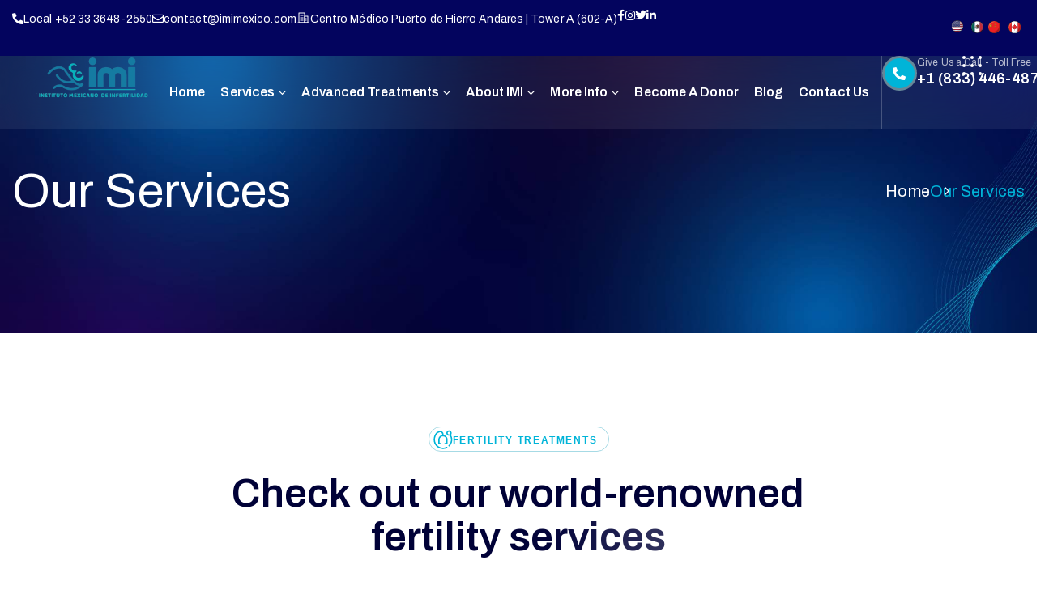

--- FILE ---
content_type: text/html; charset=UTF-8
request_url: https://imimexico.com/our-services/
body_size: 33687
content:
<!DOCTYPE html>
<html lang="en-US">
<head>
    <meta charset="UTF-8">
    <meta name="viewport" content="width=device-width, initial-scale=1, maximum-scale=1">
    <link rel="profile" href="//gmpg.org/xfn/11">
    <title>Our Services &#8211; IMI México</title>
<meta name='robots' content='max-image-preview:large' />
	<style>img:is([sizes="auto" i], [sizes^="auto," i]) { contain-intrinsic-size: 3000px 1500px }</style>
	<link rel='dns-prefetch' href='//fonts.googleapis.com' />
<link rel="alternate" type="application/rss+xml" title="IMI México &raquo; Feed" href="https://imimexico.com/feed/" />
<link rel="alternate" type="application/rss+xml" title="IMI México &raquo; Comments Feed" href="https://imimexico.com/comments/feed/" />
<script type="text/javascript">
/* <![CDATA[ */
window._wpemojiSettings = {"baseUrl":"https:\/\/s.w.org\/images\/core\/emoji\/16.0.1\/72x72\/","ext":".png","svgUrl":"https:\/\/s.w.org\/images\/core\/emoji\/16.0.1\/svg\/","svgExt":".svg","source":{"concatemoji":"https:\/\/imimexico.com\/wp-includes\/js\/wp-emoji-release.min.js?ver=6.8.3"}};
/*! This file is auto-generated */
!function(s,n){var o,i,e;function c(e){try{var t={supportTests:e,timestamp:(new Date).valueOf()};sessionStorage.setItem(o,JSON.stringify(t))}catch(e){}}function p(e,t,n){e.clearRect(0,0,e.canvas.width,e.canvas.height),e.fillText(t,0,0);var t=new Uint32Array(e.getImageData(0,0,e.canvas.width,e.canvas.height).data),a=(e.clearRect(0,0,e.canvas.width,e.canvas.height),e.fillText(n,0,0),new Uint32Array(e.getImageData(0,0,e.canvas.width,e.canvas.height).data));return t.every(function(e,t){return e===a[t]})}function u(e,t){e.clearRect(0,0,e.canvas.width,e.canvas.height),e.fillText(t,0,0);for(var n=e.getImageData(16,16,1,1),a=0;a<n.data.length;a++)if(0!==n.data[a])return!1;return!0}function f(e,t,n,a){switch(t){case"flag":return n(e,"\ud83c\udff3\ufe0f\u200d\u26a7\ufe0f","\ud83c\udff3\ufe0f\u200b\u26a7\ufe0f")?!1:!n(e,"\ud83c\udde8\ud83c\uddf6","\ud83c\udde8\u200b\ud83c\uddf6")&&!n(e,"\ud83c\udff4\udb40\udc67\udb40\udc62\udb40\udc65\udb40\udc6e\udb40\udc67\udb40\udc7f","\ud83c\udff4\u200b\udb40\udc67\u200b\udb40\udc62\u200b\udb40\udc65\u200b\udb40\udc6e\u200b\udb40\udc67\u200b\udb40\udc7f");case"emoji":return!a(e,"\ud83e\udedf")}return!1}function g(e,t,n,a){var r="undefined"!=typeof WorkerGlobalScope&&self instanceof WorkerGlobalScope?new OffscreenCanvas(300,150):s.createElement("canvas"),o=r.getContext("2d",{willReadFrequently:!0}),i=(o.textBaseline="top",o.font="600 32px Arial",{});return e.forEach(function(e){i[e]=t(o,e,n,a)}),i}function t(e){var t=s.createElement("script");t.src=e,t.defer=!0,s.head.appendChild(t)}"undefined"!=typeof Promise&&(o="wpEmojiSettingsSupports",i=["flag","emoji"],n.supports={everything:!0,everythingExceptFlag:!0},e=new Promise(function(e){s.addEventListener("DOMContentLoaded",e,{once:!0})}),new Promise(function(t){var n=function(){try{var e=JSON.parse(sessionStorage.getItem(o));if("object"==typeof e&&"number"==typeof e.timestamp&&(new Date).valueOf()<e.timestamp+604800&&"object"==typeof e.supportTests)return e.supportTests}catch(e){}return null}();if(!n){if("undefined"!=typeof Worker&&"undefined"!=typeof OffscreenCanvas&&"undefined"!=typeof URL&&URL.createObjectURL&&"undefined"!=typeof Blob)try{var e="postMessage("+g.toString()+"("+[JSON.stringify(i),f.toString(),p.toString(),u.toString()].join(",")+"));",a=new Blob([e],{type:"text/javascript"}),r=new Worker(URL.createObjectURL(a),{name:"wpTestEmojiSupports"});return void(r.onmessage=function(e){c(n=e.data),r.terminate(),t(n)})}catch(e){}c(n=g(i,f,p,u))}t(n)}).then(function(e){for(var t in e)n.supports[t]=e[t],n.supports.everything=n.supports.everything&&n.supports[t],"flag"!==t&&(n.supports.everythingExceptFlag=n.supports.everythingExceptFlag&&n.supports[t]);n.supports.everythingExceptFlag=n.supports.everythingExceptFlag&&!n.supports.flag,n.DOMReady=!1,n.readyCallback=function(){n.DOMReady=!0}}).then(function(){return e}).then(function(){var e;n.supports.everything||(n.readyCallback(),(e=n.source||{}).concatemoji?t(e.concatemoji):e.wpemoji&&e.twemoji&&(t(e.twemoji),t(e.wpemoji)))}))}((window,document),window._wpemojiSettings);
/* ]]> */
</script>
<link rel='stylesheet' id='font-awesome-css' href='https://imimexico.com/wp-content/plugins/elementor/assets/lib/font-awesome/css/all.min.css?ver=5.15.3' type='text/css' media='all' />
<link rel='stylesheet' id='pxl-main-css-css' href='https://imimexico.com/wp-content/plugins/case-addons/assets/css/main.css?ver=1.0.0' type='text/css' media='all' />
<style id='wp-emoji-styles-inline-css' type='text/css'>

	img.wp-smiley, img.emoji {
		display: inline !important;
		border: none !important;
		box-shadow: none !important;
		height: 1em !important;
		width: 1em !important;
		margin: 0 0.07em !important;
		vertical-align: -0.1em !important;
		background: none !important;
		padding: 0 !important;
	}
</style>
<style id='classic-theme-styles-inline-css' type='text/css'>
/*! This file is auto-generated */
.wp-block-button__link{color:#fff;background-color:#32373c;border-radius:9999px;box-shadow:none;text-decoration:none;padding:calc(.667em + 2px) calc(1.333em + 2px);font-size:1.125em}.wp-block-file__button{background:#32373c;color:#fff;text-decoration:none}
</style>
<style id='global-styles-inline-css' type='text/css'>
:root{--wp--preset--aspect-ratio--square: 1;--wp--preset--aspect-ratio--4-3: 4/3;--wp--preset--aspect-ratio--3-4: 3/4;--wp--preset--aspect-ratio--3-2: 3/2;--wp--preset--aspect-ratio--2-3: 2/3;--wp--preset--aspect-ratio--16-9: 16/9;--wp--preset--aspect-ratio--9-16: 9/16;--wp--preset--color--black: #000000;--wp--preset--color--cyan-bluish-gray: #abb8c3;--wp--preset--color--white: #ffffff;--wp--preset--color--pale-pink: #f78da7;--wp--preset--color--vivid-red: #cf2e2e;--wp--preset--color--luminous-vivid-orange: #ff6900;--wp--preset--color--luminous-vivid-amber: #fcb900;--wp--preset--color--light-green-cyan: #7bdcb5;--wp--preset--color--vivid-green-cyan: #00d084;--wp--preset--color--pale-cyan-blue: #8ed1fc;--wp--preset--color--vivid-cyan-blue: #0693e3;--wp--preset--color--vivid-purple: #9b51e0;--wp--preset--gradient--vivid-cyan-blue-to-vivid-purple: linear-gradient(135deg,rgba(6,147,227,1) 0%,rgb(155,81,224) 100%);--wp--preset--gradient--light-green-cyan-to-vivid-green-cyan: linear-gradient(135deg,rgb(122,220,180) 0%,rgb(0,208,130) 100%);--wp--preset--gradient--luminous-vivid-amber-to-luminous-vivid-orange: linear-gradient(135deg,rgba(252,185,0,1) 0%,rgba(255,105,0,1) 100%);--wp--preset--gradient--luminous-vivid-orange-to-vivid-red: linear-gradient(135deg,rgba(255,105,0,1) 0%,rgb(207,46,46) 100%);--wp--preset--gradient--very-light-gray-to-cyan-bluish-gray: linear-gradient(135deg,rgb(238,238,238) 0%,rgb(169,184,195) 100%);--wp--preset--gradient--cool-to-warm-spectrum: linear-gradient(135deg,rgb(74,234,220) 0%,rgb(151,120,209) 20%,rgb(207,42,186) 40%,rgb(238,44,130) 60%,rgb(251,105,98) 80%,rgb(254,248,76) 100%);--wp--preset--gradient--blush-light-purple: linear-gradient(135deg,rgb(255,206,236) 0%,rgb(152,150,240) 100%);--wp--preset--gradient--blush-bordeaux: linear-gradient(135deg,rgb(254,205,165) 0%,rgb(254,45,45) 50%,rgb(107,0,62) 100%);--wp--preset--gradient--luminous-dusk: linear-gradient(135deg,rgb(255,203,112) 0%,rgb(199,81,192) 50%,rgb(65,88,208) 100%);--wp--preset--gradient--pale-ocean: linear-gradient(135deg,rgb(255,245,203) 0%,rgb(182,227,212) 50%,rgb(51,167,181) 100%);--wp--preset--gradient--electric-grass: linear-gradient(135deg,rgb(202,248,128) 0%,rgb(113,206,126) 100%);--wp--preset--gradient--midnight: linear-gradient(135deg,rgb(2,3,129) 0%,rgb(40,116,252) 100%);--wp--preset--font-size--small: 13px;--wp--preset--font-size--medium: 20px;--wp--preset--font-size--large: 36px;--wp--preset--font-size--x-large: 42px;--wp--preset--font-family--inter: "Inter", sans-serif;--wp--preset--font-family--cardo: Cardo;--wp--preset--spacing--20: 0.44rem;--wp--preset--spacing--30: 0.67rem;--wp--preset--spacing--40: 1rem;--wp--preset--spacing--50: 1.5rem;--wp--preset--spacing--60: 2.25rem;--wp--preset--spacing--70: 3.38rem;--wp--preset--spacing--80: 5.06rem;--wp--preset--shadow--natural: 6px 6px 9px rgba(0, 0, 0, 0.2);--wp--preset--shadow--deep: 12px 12px 50px rgba(0, 0, 0, 0.4);--wp--preset--shadow--sharp: 6px 6px 0px rgba(0, 0, 0, 0.2);--wp--preset--shadow--outlined: 6px 6px 0px -3px rgba(255, 255, 255, 1), 6px 6px rgba(0, 0, 0, 1);--wp--preset--shadow--crisp: 6px 6px 0px rgba(0, 0, 0, 1);}:where(.is-layout-flex){gap: 0.5em;}:where(.is-layout-grid){gap: 0.5em;}body .is-layout-flex{display: flex;}.is-layout-flex{flex-wrap: wrap;align-items: center;}.is-layout-flex > :is(*, div){margin: 0;}body .is-layout-grid{display: grid;}.is-layout-grid > :is(*, div){margin: 0;}:where(.wp-block-columns.is-layout-flex){gap: 2em;}:where(.wp-block-columns.is-layout-grid){gap: 2em;}:where(.wp-block-post-template.is-layout-flex){gap: 1.25em;}:where(.wp-block-post-template.is-layout-grid){gap: 1.25em;}.has-black-color{color: var(--wp--preset--color--black) !important;}.has-cyan-bluish-gray-color{color: var(--wp--preset--color--cyan-bluish-gray) !important;}.has-white-color{color: var(--wp--preset--color--white) !important;}.has-pale-pink-color{color: var(--wp--preset--color--pale-pink) !important;}.has-vivid-red-color{color: var(--wp--preset--color--vivid-red) !important;}.has-luminous-vivid-orange-color{color: var(--wp--preset--color--luminous-vivid-orange) !important;}.has-luminous-vivid-amber-color{color: var(--wp--preset--color--luminous-vivid-amber) !important;}.has-light-green-cyan-color{color: var(--wp--preset--color--light-green-cyan) !important;}.has-vivid-green-cyan-color{color: var(--wp--preset--color--vivid-green-cyan) !important;}.has-pale-cyan-blue-color{color: var(--wp--preset--color--pale-cyan-blue) !important;}.has-vivid-cyan-blue-color{color: var(--wp--preset--color--vivid-cyan-blue) !important;}.has-vivid-purple-color{color: var(--wp--preset--color--vivid-purple) !important;}.has-black-background-color{background-color: var(--wp--preset--color--black) !important;}.has-cyan-bluish-gray-background-color{background-color: var(--wp--preset--color--cyan-bluish-gray) !important;}.has-white-background-color{background-color: var(--wp--preset--color--white) !important;}.has-pale-pink-background-color{background-color: var(--wp--preset--color--pale-pink) !important;}.has-vivid-red-background-color{background-color: var(--wp--preset--color--vivid-red) !important;}.has-luminous-vivid-orange-background-color{background-color: var(--wp--preset--color--luminous-vivid-orange) !important;}.has-luminous-vivid-amber-background-color{background-color: var(--wp--preset--color--luminous-vivid-amber) !important;}.has-light-green-cyan-background-color{background-color: var(--wp--preset--color--light-green-cyan) !important;}.has-vivid-green-cyan-background-color{background-color: var(--wp--preset--color--vivid-green-cyan) !important;}.has-pale-cyan-blue-background-color{background-color: var(--wp--preset--color--pale-cyan-blue) !important;}.has-vivid-cyan-blue-background-color{background-color: var(--wp--preset--color--vivid-cyan-blue) !important;}.has-vivid-purple-background-color{background-color: var(--wp--preset--color--vivid-purple) !important;}.has-black-border-color{border-color: var(--wp--preset--color--black) !important;}.has-cyan-bluish-gray-border-color{border-color: var(--wp--preset--color--cyan-bluish-gray) !important;}.has-white-border-color{border-color: var(--wp--preset--color--white) !important;}.has-pale-pink-border-color{border-color: var(--wp--preset--color--pale-pink) !important;}.has-vivid-red-border-color{border-color: var(--wp--preset--color--vivid-red) !important;}.has-luminous-vivid-orange-border-color{border-color: var(--wp--preset--color--luminous-vivid-orange) !important;}.has-luminous-vivid-amber-border-color{border-color: var(--wp--preset--color--luminous-vivid-amber) !important;}.has-light-green-cyan-border-color{border-color: var(--wp--preset--color--light-green-cyan) !important;}.has-vivid-green-cyan-border-color{border-color: var(--wp--preset--color--vivid-green-cyan) !important;}.has-pale-cyan-blue-border-color{border-color: var(--wp--preset--color--pale-cyan-blue) !important;}.has-vivid-cyan-blue-border-color{border-color: var(--wp--preset--color--vivid-cyan-blue) !important;}.has-vivid-purple-border-color{border-color: var(--wp--preset--color--vivid-purple) !important;}.has-vivid-cyan-blue-to-vivid-purple-gradient-background{background: var(--wp--preset--gradient--vivid-cyan-blue-to-vivid-purple) !important;}.has-light-green-cyan-to-vivid-green-cyan-gradient-background{background: var(--wp--preset--gradient--light-green-cyan-to-vivid-green-cyan) !important;}.has-luminous-vivid-amber-to-luminous-vivid-orange-gradient-background{background: var(--wp--preset--gradient--luminous-vivid-amber-to-luminous-vivid-orange) !important;}.has-luminous-vivid-orange-to-vivid-red-gradient-background{background: var(--wp--preset--gradient--luminous-vivid-orange-to-vivid-red) !important;}.has-very-light-gray-to-cyan-bluish-gray-gradient-background{background: var(--wp--preset--gradient--very-light-gray-to-cyan-bluish-gray) !important;}.has-cool-to-warm-spectrum-gradient-background{background: var(--wp--preset--gradient--cool-to-warm-spectrum) !important;}.has-blush-light-purple-gradient-background{background: var(--wp--preset--gradient--blush-light-purple) !important;}.has-blush-bordeaux-gradient-background{background: var(--wp--preset--gradient--blush-bordeaux) !important;}.has-luminous-dusk-gradient-background{background: var(--wp--preset--gradient--luminous-dusk) !important;}.has-pale-ocean-gradient-background{background: var(--wp--preset--gradient--pale-ocean) !important;}.has-electric-grass-gradient-background{background: var(--wp--preset--gradient--electric-grass) !important;}.has-midnight-gradient-background{background: var(--wp--preset--gradient--midnight) !important;}.has-small-font-size{font-size: var(--wp--preset--font-size--small) !important;}.has-medium-font-size{font-size: var(--wp--preset--font-size--medium) !important;}.has-large-font-size{font-size: var(--wp--preset--font-size--large) !important;}.has-x-large-font-size{font-size: var(--wp--preset--font-size--x-large) !important;}
:where(.wp-block-post-template.is-layout-flex){gap: 1.25em;}:where(.wp-block-post-template.is-layout-grid){gap: 1.25em;}
:where(.wp-block-columns.is-layout-flex){gap: 2em;}:where(.wp-block-columns.is-layout-grid){gap: 2em;}
:root :where(.wp-block-pullquote){font-size: 1.5em;line-height: 1.6;}
</style>
<link rel='stylesheet' id='contact-form-7-css' href='https://imimexico.com/wp-content/plugins/contact-form-7/includes/css/styles.css?ver=6.1.2' type='text/css' media='all' />
<link rel='stylesheet' id='user-registration-general-css' href='https://imimexico.com/wp-content/plugins/user-registration/assets/css/user-registration.css?ver=4.4.5' type='text/css' media='all' />
<link rel='stylesheet' id='woocommerce-layout-css' href='https://imimexico.com/wp-content/plugins/woocommerce/assets/css/woocommerce-layout.css?ver=10.3.3' type='text/css' media='all' />
<link rel='stylesheet' id='woocommerce-smallscreen-css' href='https://imimexico.com/wp-content/plugins/woocommerce/assets/css/woocommerce-smallscreen.css?ver=10.3.3' type='text/css' media='only screen and (max-width: 768px)' />
<link rel='stylesheet' id='woocommerce-general-css' href='https://imimexico.com/wp-content/plugins/woocommerce/assets/css/woocommerce.css?ver=10.3.3' type='text/css' media='all' />
<style id='woocommerce-inline-inline-css' type='text/css'>
.woocommerce form .form-row .required { visibility: visible; }
</style>
<link rel='stylesheet' id='elementor-icons-css' href='https://imimexico.com/wp-content/plugins/elementor/assets/lib/eicons/css/elementor-icons.min.css?ver=5.44.0' type='text/css' media='all' />
<link rel='stylesheet' id='elementor-frontend-css' href='https://imimexico.com/wp-content/uploads/elementor/css/custom-frontend.min.css?ver=1762327204' type='text/css' media='all' />
<style id='elementor-frontend-inline-css' type='text/css'>
.elementor-kit-8{--e-global-color-primary:#6EC1E4;--e-global-color-secondary:#54595F;--e-global-color-text:#7A7A7A;--e-global-color-accent:#61CE70;--e-global-typography-primary-font-family:"Roboto";--e-global-typography-primary-font-weight:600;--e-global-typography-secondary-font-family:"Roboto Slab";--e-global-typography-secondary-font-weight:400;--e-global-typography-text-font-family:"Roboto";--e-global-typography-text-font-weight:400;--e-global-typography-accent-font-family:"Roboto";--e-global-typography-accent-font-weight:500;}.elementor-section.elementor-section-boxed > .elementor-container{max-width:1840px;}.e-con{--container-max-width:1840px;--container-default-padding-top:0px;--container-default-padding-right:0px;--container-default-padding-bottom:0px;--container-default-padding-left:0px;}.elementor-widget:not(:last-child){--kit-widget-spacing:0px;}.elementor-element{--widgets-spacing:0px 0px;--widgets-spacing-row:0px;--widgets-spacing-column:0px;}{}h1.entry-title{display:var(--page-title-display);}@media(max-width:1024px){.elementor-section.elementor-section-boxed > .elementor-container{max-width:1024px;}.e-con{--container-max-width:1024px;}}@media(max-width:767px){.elementor-section.elementor-section-boxed > .elementor-container{max-width:767px;}.e-con{--container-max-width:767px;}}
.elementor-3847 .elementor-element.elementor-element-9656c29{--display:flex;--flex-direction:column;--container-widget-width:100%;--container-widget-height:initial;--container-widget-flex-grow:0;--container-widget-align-self:initial;--flex-wrap-mobile:wrap;--gap:0px 0px;--row-gap:0px;--column-gap:0px;--padding-top:115px;--padding-bottom:115px;--padding-left:15px;--padding-right:15px;}.elementor-3847 .elementor-element.elementor-element-7ab42f4{--display:flex;}.elementor-3847 .elementor-element.elementor-element-b136317{--display:flex;--flex-direction:column;--container-widget-width:100%;--container-widget-height:initial;--container-widget-flex-grow:0;--container-widget-align-self:initial;--flex-wrap-mobile:wrap;--border-radius:46px 46px 0px 0px;}.elementor-3847 .elementor-element.elementor-element-eda5cc7 > .elementor-widget-container{margin:0px 0px 57px 0px;}.elementor-3847 .elementor-element.elementor-element-eda5cc7 .pxl-heading{text-align:center;}.elementor-3847 .elementor-element.elementor-element-eda5cc7 .pxl-heading .pxl-heading--inner{max-width:715px;}.elementor-3847 .elementor-element.elementor-element-eda5cc7 .pxl-heading .pxl-item--title{margin-bottom:0px;}.elementor-3847 .elementor-element.elementor-element-eda5cc7 .pxl-heading .pxl-item--subtitle{margin-bottom:25px;}.elementor-3847 .elementor-element.elementor-element-83dedaf{--display:flex;}@media(max-width:767px){.elementor-3847 .elementor-element.elementor-element-eda5cc7 .pxl-heading .pxl-item--title{font-size:45px;}}@media(min-width:768px){.elementor-3847 .elementor-element.elementor-element-7ab42f4{--content-width:1820px;}.elementor-3847 .elementor-element.elementor-element-b136317{--width:100%;}.elementor-3847 .elementor-element.elementor-element-83dedaf{--content-width:1300px;}}
.elementor-2135 .elementor-element.elementor-element-3d59257{--display:flex;--flex-direction:row;--container-widget-width:initial;--container-widget-height:100%;--container-widget-flex-grow:1;--container-widget-align-self:stretch;--flex-wrap-mobile:wrap;--gap:0px 0px;--row-gap:0px;--column-gap:0px;--padding-top:12px;--padding-bottom:14px;--padding-left:15px;--padding-right:15px;}.elementor-2135 .elementor-element.elementor-element-3d59257:not(.elementor-motion-effects-element-type-background), .elementor-2135 .elementor-element.elementor-element-3d59257 > .elementor-motion-effects-container > .elementor-motion-effects-layer{background-color:#03045E;}.elementor-2135 .elementor-element.elementor-element-3fc4e01{--display:flex;--flex-direction:row;--container-widget-width:calc( ( 1 - var( --container-widget-flex-grow ) ) * 100% );--container-widget-height:100%;--container-widget-flex-grow:1;--container-widget-align-self:stretch;--flex-wrap-mobile:wrap;--justify-content:space-between;--align-items:center;}.elementor-2135 .elementor-element.elementor-element-3244fd8 > .elementor-widget-container{margin:0px -2px 0px 0px;}.elementor-2135 .elementor-element.elementor-element-3244fd8 .pxl-image-single img{max-height:45px;}.elementor-2135 .elementor-element.elementor-element-67a5b40 > .elementor-widget-container{margin:0px -9px 0px -16px;}.elementor-2135 .elementor-element.elementor-element-67a5b40 .pxl-image-single img{max-height:45px;}.elementor-2135 .elementor-element.elementor-element-2f4a1d9 > .elementor-widget-container{margin:0px -9px 0px -13px;}.elementor-2135 .elementor-element.elementor-element-2f4a1d9 .pxl-image-single img{max-height:45px;}.elementor-2135 .elementor-element.elementor-element-67ce043 > .elementor-widget-container{margin:0px -9px 0px -9px;}.elementor-2135 .elementor-element.elementor-element-67ce043 .pxl-image-single img{max-height:45px;}.elementor-2135 .elementor-element.elementor-element-83ff354{--display:flex;--flex-direction:row;--container-widget-width:initial;--container-widget-height:100%;--container-widget-flex-grow:1;--container-widget-align-self:stretch;--flex-wrap-mobile:wrap;--gap:20px 20px;--row-gap:20px;--column-gap:20px;}.elementor-2135 .elementor-element.elementor-element-c9b18d4{--display:flex;--flex-direction:row;--container-widget-width:calc( ( 1 - var( --container-widget-flex-grow ) ) * 100% );--container-widget-height:100%;--container-widget-flex-grow:1;--container-widget-align-self:stretch;--flex-wrap-mobile:wrap;--justify-content:space-between;--align-items:center;--gap:30px 30px;--row-gap:30px;--column-gap:30px;}.elementor-2135 .elementor-element.elementor-element-c9b18d4.e-con{--flex-grow:0;--flex-shrink:0;}.elementor-2135 .elementor-element.elementor-element-246aedf > .elementor-widget-container{padding:0px 0px 0px 15px;}.elementor-2135 .elementor-element.elementor-element-246aedf .pxl-logo img{max-height:55px;}.elementor-2135 .elementor-element.elementor-element-166b7ff .pxl-nav-menu .pxl-menu-primary{text-align:right;}.elementor-2135 .elementor-element.elementor-element-166b7ff .pxl-nav-menu .pxl-menu-primary > li{float:none;padding:0px 19px 0px 0px;}.elementor-2135 .elementor-element.elementor-element-166b7ff .pxl-menu-primary .sub-menu, .elementor-2135 .elementor-element.elementor-element-166b7ff .pxl-menu-primary .children{background-color:#000137;}.elementor-2135 .elementor-element.elementor-element-166b7ff .pxl-menu-primary .sub-menu li + li{margin-top:0px;}.elementor-2135 .elementor-element.elementor-element-620a8c6{--display:flex;--flex-direction:row;--container-widget-width:initial;--container-widget-height:100%;--container-widget-flex-grow:1;--container-widget-align-self:stretch;--flex-wrap-mobile:wrap;}.elementor-2135 .elementor-element.elementor-element-9025e4e{--display:flex;--align-items:flex-end;--container-widget-width:calc( ( 1 - var( --container-widget-flex-grow ) ) * 100% );}.elementor-2135 .elementor-element.elementor-element-961b883{--display:flex;--justify-content:center;--align-items:center;--container-widget-width:calc( ( 1 - var( --container-widget-flex-grow ) ) * 100% );border-style:solid;--border-style:solid;border-width:0px 0px 0px 1px;--border-top-width:0px;--border-right-width:0px;--border-bottom-width:0px;--border-left-width:1px;border-color:#FFFFFF38;--border-color:#FFFFFF38;}.elementor-2135 .elementor-element.elementor-element-961b883.e-con{--flex-grow:1;--flex-shrink:0;}.elementor-2135 .elementor-element.elementor-element-c7b4279{--display:flex;--justify-content:center;--align-items:center;--container-widget-width:calc( ( 1 - var( --container-widget-flex-grow ) ) * 100% );border-style:solid;--border-style:solid;border-width:0px 0px 0px 1px;--border-top-width:0px;--border-right-width:0px;--border-bottom-width:0px;--border-left-width:1px;border-color:#FFFFFF38;--border-color:#FFFFFF38;}.elementor-2135 .elementor-element.elementor-element-c7b4279.e-con{--flex-grow:1;--flex-shrink:0;}@media(min-width:768px){.elementor-2135 .elementor-element.elementor-element-3fc4e01{--width:100%;}.elementor-2135 .elementor-element.elementor-element-c9b18d4{--width:77.247%;}.elementor-2135 .elementor-element.elementor-element-620a8c6{--width:41%;}.elementor-2135 .elementor-element.elementor-element-9025e4e{--width:90%;}.elementor-2135 .elementor-element.elementor-element-961b883{--width:229px;}.elementor-2135 .elementor-element.elementor-element-c7b4279{--width:93px;}}@media(max-width:1366px) and (min-width:768px){.elementor-2135 .elementor-element.elementor-element-c9b18d4{--width:85%;}}
.elementor-981 .elementor-element.elementor-element-dc2198b{--display:flex;--flex-direction:column;--container-widget-width:100%;--container-widget-height:initial;--container-widget-flex-grow:0;--container-widget-align-self:initial;--flex-wrap-mobile:wrap;--gap:0px 0px;--row-gap:0px;--column-gap:0px;--padding-top:117px;--padding-bottom:58px;--padding-left:15px;--padding-right:15px;}.elementor-981 .elementor-element.elementor-element-dc2198b:not(.elementor-motion-effects-element-type-background), .elementor-981 .elementor-element.elementor-element-dc2198b > .elementor-motion-effects-container > .elementor-motion-effects-layer{background-image:url("https://imimexico.com/wp-content/uploads/2025/08/bg-footer1.jpg");background-position:top center;background-repeat:no-repeat;background-size:cover;}.elementor-981 .elementor-element.elementor-element-67d7937{--display:flex;--flex-direction:row;--container-widget-width:initial;--container-widget-height:100%;--container-widget-flex-grow:1;--container-widget-align-self:stretch;--flex-wrap-mobile:wrap;--gap:15px 15px;--row-gap:15px;--column-gap:15px;--padding-top:0px;--padding-bottom:83px;--padding-left:0px;--padding-right:0px;}.elementor-981 .elementor-element.elementor-element-67d7937.e-con{--flex-grow:0;--flex-shrink:0;}.elementor-981 .elementor-element.elementor-element-405c8af{--display:flex;}.elementor-981 .elementor-element.elementor-element-8b0d091{--display:flex;}.elementor-981 .elementor-element.elementor-element-3bea9b9 > .elementor-widget-container{margin:0px 0px 36px 0px;}.elementor-981 .elementor-element.elementor-element-3bea9b9 .pxl-logo img{max-height:49px;}.elementor-981 .elementor-element.elementor-element-828d3d6 > .elementor-widget-container{margin:0px 0px 10px 0px;}.elementor-981 .elementor-element.elementor-element-828d3d6 .pxl-text-editor{color:#FFFFFF;font-size:15px;line-height:1.8em;letter-spacing:0.1px;}.elementor-981 .elementor-element.elementor-element-0340763 > .elementor-widget-container{margin:0px 5px 11px 0px;}.elementor-981 .elementor-element.elementor-element-0340763 .pxl-text-editor{font-size:12px;}.elementor-981 .elementor-element.elementor-element-e3dfc7f{--display:flex;}.elementor-981 .elementor-element.elementor-element-1772d86{--display:flex;--margin-top:0px;--margin-bottom:0px;--margin-left:81px;--margin-right:0px;--padding-top:2px;--padding-bottom:0px;--padding-left:65px;--padding-right:0px;}.elementor-981 .elementor-element.elementor-element-ea6daf0 .pxl-text-editor{color:#FFFFFF;font-size:22px;font-weight:600;line-height:1.2em;}.elementor-981 .elementor-element.elementor-element-5d46d00 > .elementor-widget-container{margin:11px 0px 25px 0px;}.elementor-981 .elementor-element.elementor-element-5d46d00 .pxl-border-animate .pxl-border-inner{border-style:solid !important;border-width:2px 0px 0px 0px !important;border-color:#00B4D8 !important;width:33px;height:2px;}.elementor-981 .elementor-element.elementor-element-da655ca .pxl-list .pxl--item{margin:0px 0px 19px 0px;}.elementor-981 .elementor-element.elementor-element-da655ca .pxl-list .pxl--item .pxl-item-link{gap:0px;}.elementor-981 .elementor-element.elementor-element-da655ca .pxl-list a{color:#FFFFFF;font-size:15px;}.elementor-981 .elementor-element.elementor-element-da655ca .pxl-list .pxl--item:hover a{color:#00B4D8;}.elementor-981 .elementor-element.elementor-element-5e77a80{--display:flex;--flex-direction:row;--container-widget-width:initial;--container-widget-height:100%;--container-widget-flex-grow:1;--container-widget-align-self:stretch;--flex-wrap-mobile:wrap;--justify-content:flex-end;--margin-top:0px;--margin-bottom:0px;--margin-left:0px;--margin-right:-22px;}.elementor-981 .elementor-element.elementor-element-799f6d6{--display:flex;--padding-top:2px;--padding-bottom:0px;--padding-left:0px;--padding-right:0px;}.elementor-981 .elementor-element.elementor-element-7dc193b .pxl-text-editor{color:#FFFFFF;font-size:22px;font-weight:600;line-height:1.2em;}.elementor-981 .elementor-element.elementor-element-854dff6 > .elementor-widget-container{margin:11px 0px 25px 0px;}.elementor-981 .elementor-element.elementor-element-854dff6 .pxl-border-animate .pxl-border-inner{border-style:solid !important;border-width:2px 0px 0px 0px !important;border-color:#00B4D8 !important;width:33px;height:2px;}.elementor-981 .elementor-element.elementor-element-3322eed .pxl-list .pxl--item{margin:0px 0px 19px 0px;}.elementor-981 .elementor-element.elementor-element-3322eed .pxl-list .pxl--item .pxl-item-link{gap:0px;}.elementor-981 .elementor-element.elementor-element-3322eed .pxl-list a{color:#FFFFFF;font-size:15px;}.elementor-981 .elementor-element.elementor-element-3322eed .pxl-list .pxl--item:hover a{color:#00B4D8;}.elementor-981 .elementor-element.elementor-element-75c83a3{--display:flex;--flex-direction:row;--container-widget-width:initial;--container-widget-height:100%;--container-widget-flex-grow:1;--container-widget-align-self:stretch;--flex-wrap-mobile:wrap;--justify-content:flex-end;--margin-top:0px;--margin-bottom:0px;--margin-left:0px;--margin-right:-26px;}.elementor-981 .elementor-element.elementor-element-7b6edda{--display:flex;--padding-top:2px;--padding-bottom:0px;--padding-left:0px;--padding-right:0px;}.elementor-981 .elementor-element.elementor-element-e8df40f .pxl-text-editor{color:#FFFFFF;font-size:22px;font-weight:600;line-height:1.2em;}.elementor-981 .elementor-element.elementor-element-ee7e853 > .elementor-widget-container{margin:11px 0px 24px 0px;}.elementor-981 .elementor-element.elementor-element-ee7e853 .pxl-border-animate .pxl-border-inner{border-style:solid !important;border-width:2px 0px 0px 0px !important;border-color:#00B4D8 !important;width:33px;height:2px;}.elementor-981 .elementor-element.elementor-element-d2a7168{--display:flex;--flex-direction:column;--container-widget-width:100%;--container-widget-height:initial;--container-widget-flex-grow:0;--container-widget-align-self:initial;--flex-wrap-mobile:wrap;--gap:6px 6px;--row-gap:6px;--column-gap:6px;}.elementor-981 .elementor-element.elementor-element-5bba5b7{--display:flex;--flex-direction:row;--container-widget-width:initial;--container-widget-height:100%;--container-widget-flex-grow:1;--container-widget-align-self:stretch;--flex-wrap-mobile:wrap;--justify-content:space-between;--gap:10px 10px;--row-gap:10px;--column-gap:10px;}.elementor-981 .elementor-element.elementor-element-cb953d2 .pxl-text-editor{color:#FFFFFF;font-size:15px;letter-spacing:0.1px;}.elementor-981 .elementor-element.elementor-element-98d74ea .pxl-text-editor{color:#6BDCF2;font-size:15px;letter-spacing:0.1px;}.elementor-981 .elementor-element.elementor-element-22bc33e{--display:flex;--flex-direction:row;--container-widget-width:initial;--container-widget-height:100%;--container-widget-flex-grow:1;--container-widget-align-self:stretch;--flex-wrap-mobile:wrap;--justify-content:space-between;--gap:10px 10px;--row-gap:10px;--column-gap:10px;}.elementor-981 .elementor-element.elementor-element-240dde5 .pxl-text-editor{color:#FFFFFF;font-size:15px;letter-spacing:0.1px;}.elementor-981 .elementor-element.elementor-element-cc6e695 .pxl-text-editor{color:#6BDCF2;font-size:15px;letter-spacing:0.1px;}.elementor-981 .elementor-element.elementor-element-87352d7{--display:flex;--flex-direction:row;--container-widget-width:initial;--container-widget-height:100%;--container-widget-flex-grow:1;--container-widget-align-self:stretch;--flex-wrap-mobile:wrap;--justify-content:space-between;--gap:10px 10px;--row-gap:10px;--column-gap:10px;}.elementor-981 .elementor-element.elementor-element-ae06b34 .pxl-text-editor{color:#FFFFFF;font-size:15px;letter-spacing:0.1px;}.elementor-981 .elementor-element.elementor-element-5cbfc9e .pxl-text-editor{color:#6BDCF2;font-size:15px;letter-spacing:0.1px;}.elementor-981 .elementor-element.elementor-element-5ad5295{--display:flex;--flex-direction:row;--container-widget-width:initial;--container-widget-height:100%;--container-widget-flex-grow:1;--container-widget-align-self:stretch;--flex-wrap-mobile:wrap;--justify-content:space-between;--gap:10px 10px;--row-gap:10px;--column-gap:10px;}.elementor-981 .elementor-element.elementor-element-f8eac62 .pxl-text-editor{color:#FFFFFF;font-size:15px;letter-spacing:0.1px;}.elementor-981 .elementor-element.elementor-element-3b8c692 .pxl-text-editor{color:#6BDCF2;font-size:15px;letter-spacing:0.1px;}.elementor-981 .elementor-element.elementor-element-931adc2{--display:flex;--flex-direction:row;--container-widget-width:initial;--container-widget-height:100%;--container-widget-flex-grow:1;--container-widget-align-self:stretch;--flex-wrap-mobile:wrap;--justify-content:space-between;--gap:10px 10px;--row-gap:10px;--column-gap:10px;}.elementor-981 .elementor-element.elementor-element-bc92bca .pxl-text-editor{color:#FFFFFF;font-size:15px;letter-spacing:0.1px;}.elementor-981 .elementor-element.elementor-element-dc3664a .pxl-text-editor{color:#6BDCF2;font-size:15px;letter-spacing:0.1px;}.elementor-981 .elementor-element.elementor-element-e90eede{--display:flex;--flex-direction:row;--container-widget-width:initial;--container-widget-height:100%;--container-widget-flex-grow:1;--container-widget-align-self:stretch;--flex-wrap-mobile:wrap;--justify-content:space-between;--gap:10px 10px;--row-gap:10px;--column-gap:10px;}.elementor-981 .elementor-element.elementor-element-938338f .pxl-text-editor{color:#FFFFFF;font-size:15px;letter-spacing:0.1px;}.elementor-981 .elementor-element.elementor-element-0fc4dee .pxl-text-editor{color:#6BDCF2;font-size:15px;letter-spacing:0.1px;}.elementor-981 .elementor-element.elementor-element-6f28ebd{--display:flex;--flex-direction:row;--container-widget-width:initial;--container-widget-height:100%;--container-widget-flex-grow:1;--container-widget-align-self:stretch;--flex-wrap-mobile:wrap;--justify-content:space-between;--gap:10px 10px;--row-gap:10px;--column-gap:10px;--padding-top:0px;--padding-bottom:0px;--padding-left:0px;--padding-right:26px;}.elementor-981 .elementor-element.elementor-element-0b65d9e .pxl-text-editor{color:#FFFFFF;font-size:15px;letter-spacing:0.1px;}.elementor-981 .elementor-element.elementor-element-f0ce7df > .elementor-widget-container{margin:0px -26px 0px 10px;}.elementor-981 .elementor-element.elementor-element-f0ce7df .pxl-text-editor{color:#6BDCF2;font-size:15px;letter-spacing:0.1px;}.elementor-981 .elementor-element.elementor-element-ec83faa{--display:flex;--min-height:94px;--flex-direction:row;--container-widget-width:initial;--container-widget-height:100%;--container-widget-flex-grow:1;--container-widget-align-self:stretch;--flex-wrap-mobile:wrap;border-style:solid;--border-style:solid;border-width:1px 1px 1px 1px;--border-top-width:1px;--border-right-width:1px;--border-bottom-width:1px;--border-left-width:1px;border-color:#FFFFFF33;--border-color:#FFFFFF33;}.elementor-981 .elementor-element.elementor-element-719aae4{--display:flex;--justify-content:center;}.elementor-981 .elementor-element.elementor-element-8637fda > .elementor-widget-container{padding:0px 0px 0px 29px;}.elementor-981 .elementor-element.elementor-element-8637fda .pxl-icon-box .pxl-item-inner .pxl-item-title{font-size:24px;}.elementor-981 .elementor-element.elementor-element-46142ad{--display:flex;--flex-direction:row;--container-widget-width:calc( ( 1 - var( --container-widget-flex-grow ) ) * 100% );--container-widget-height:100%;--container-widget-flex-grow:1;--container-widget-align-self:stretch;--flex-wrap-mobile:wrap;--justify-content:center;--align-items:center;border-style:solid;--border-style:solid;border-width:0px 1px 0px 1px;--border-top-width:0px;--border-right-width:1px;--border-bottom-width:0px;--border-left-width:1px;border-color:#FFFFFF33;--border-color:#FFFFFF33;}.elementor-981 .elementor-element.elementor-element-988b2f7 .pxl-list .pxl--item .pxl-item-link{gap:16px;}.elementor-981 .elementor-element.elementor-element-988b2f7 .pxl-list a{color:#FFFFFF;font-size:20px;font-weight:500;text-transform:lowercase;}.elementor-981 .elementor-element.elementor-element-988b2f7 .pxl-list .pxl--item .pxl-item--icon i{color:#00B4DB;font-size:26px;}.elementor-981 .elementor-element.elementor-element-988b2f7 .pxl-list .pxl--item .pxl-item--icon svg path{fill:#00B4DB;}.elementor-981 .elementor-element.elementor-element-988b2f7 .pxl-list .pxl--item .pxl-item--icon svg{height:26px;}.elementor-981 .elementor-element.elementor-element-29cf6da{--display:flex;--flex-direction:row;--container-widget-width:calc( ( 1 - var( --container-widget-flex-grow ) ) * 100% );--container-widget-height:100%;--container-widget-flex-grow:1;--container-widget-align-self:stretch;--flex-wrap-mobile:wrap;--justify-content:center;--align-items:center;}.elementor-981 .elementor-element.elementor-element-a344546 .pxl-list .pxl--item .pxl-item-link{gap:16px;}.elementor-981 .elementor-element.elementor-element-a344546 .pxl-list a{color:#FFFFFF;font-size:20px;font-weight:500;text-transform:capitalize;}.elementor-981 .elementor-element.elementor-element-a344546 .pxl-list .pxl--item .pxl-item--icon i{color:#00B4DB;font-size:26px;}.elementor-981 .elementor-element.elementor-element-a344546 .pxl-list .pxl--item .pxl-item--icon svg path{fill:#00B4DB;}.elementor-981 .elementor-element.elementor-element-a344546 .pxl-list .pxl--item .pxl-item--icon svg{height:26px;}.elementor-981 .elementor-element.elementor-element-59b84f4{--display:flex;--flex-direction:row;--container-widget-width:calc( ( 1 - var( --container-widget-flex-grow ) ) * 100% );--container-widget-height:100%;--container-widget-flex-grow:1;--container-widget-align-self:stretch;--flex-wrap-mobile:wrap;--align-items:center;--gap:20px 20px;--row-gap:20px;--column-gap:20px;--padding-top:50px;--padding-bottom:0px;--padding-left:0px;--padding-right:0px;}.elementor-981 .elementor-element.elementor-element-c41f3db{--display:flex;}.elementor-981 .elementor-element.elementor-element-0214682 .pxl-text-editor{color:#FFFFFF;font-size:12px;text-transform:uppercase;letter-spacing:1.8px;}.elementor-981 .elementor-element.elementor-element-0214682 .pxl-text-editor a{color:#00B4D8;}.elementor-981 .elementor-element.elementor-element-0214682 .pxl-text-editor a:hover{color:#FFFFFF;}.elementor-981 .elementor-element.elementor-element-7c06c64{--display:flex;--flex-direction:row;--container-widget-width:initial;--container-widget-height:100%;--container-widget-flex-grow:1;--container-widget-align-self:stretch;--flex-wrap-mobile:wrap;--justify-content:flex-end;--gap:40px 40px;--row-gap:40px;--column-gap:40px;}.elementor-981 .elementor-element.elementor-element-9e110e0 .pxl-text-editor{color:#FFFFFF;font-size:14px;}.elementor-981 .elementor-element.elementor-element-9e110e0 .pxl-text-editor a{color:#FFFFFF;}.elementor-981 .elementor-element.elementor-element-5481642 .pxl-text-editor{color:#FFFFFF;font-size:14px;}.elementor-981 .elementor-element.elementor-element-5481642 .pxl-text-editor a{color:#FFFFFF;}.elementor-981 .elementor-element.elementor-element-1e7db8c .pxl-text-editor{color:#FFFFFF;font-size:14px;}.elementor-981 .elementor-element.elementor-element-1e7db8c .pxl-text-editor a{color:#FFFFFF;}@media(min-width:768px){.elementor-981 .elementor-element.elementor-element-dc2198b{--content-width:1300px;}.elementor-981 .elementor-element.elementor-element-67d7937{--width:97.762%;}.elementor-981 .elementor-element.elementor-element-799f6d6{--width:220px;}.elementor-981 .elementor-element.elementor-element-7b6edda{--width:250px;}.elementor-981 .elementor-element.elementor-element-ec83faa{--width:100%;}}@media(max-width:1200px) and (min-width:768px){.elementor-981 .elementor-element.elementor-element-799f6d6{--width:100%;}.elementor-981 .elementor-element.elementor-element-7b6edda{--width:100%;}}@media(max-width:1024px) and (min-width:768px){.elementor-981 .elementor-element.elementor-element-405c8af{--width:49%;}.elementor-981 .elementor-element.elementor-element-e3dfc7f{--width:49%;}.elementor-981 .elementor-element.elementor-element-5e77a80{--width:49%;}.elementor-981 .elementor-element.elementor-element-75c83a3{--width:49%;}}@media(max-width:880px) and (min-width:768px){.elementor-981 .elementor-element.elementor-element-405c8af{--width:48.8%;}.elementor-981 .elementor-element.elementor-element-5e77a80{--width:48.8%;}}@media(max-width:1366px){.elementor-981 .elementor-element.elementor-element-1772d86{--padding-top:0px;--padding-bottom:0px;--padding-left:30px;--padding-right:0px;}.elementor-981 .elementor-element.elementor-element-799f6d6{--padding-top:0px;--padding-bottom:0px;--padding-left:0px;--padding-right:0px;}.elementor-981 .elementor-element.elementor-element-7b6edda{--padding-top:0px;--padding-bottom:0px;--padding-left:0px;--padding-right:0px;}.elementor-981 .elementor-element.elementor-element-8637fda .pxl-icon-box .pxl-item-inner .pxl-item-title{font-size:25px;}.elementor-981 .elementor-element.elementor-element-988b2f7 .pxl-list a{font-size:18px;}.elementor-981 .elementor-element.elementor-element-a344546 .pxl-list a{font-size:18px;}}@media(max-width:1200px){.elementor-981 .elementor-element.elementor-element-1772d86{--padding-top:0px;--padding-bottom:0px;--padding-left:0px;--padding-right:0px;}}@media(max-width:1024px){.elementor-981 .elementor-element.elementor-element-dc2198b{--padding-top:80px;--padding-bottom:40px;--padding-left:15px;--padding-right:15px;}.elementor-981 .elementor-element.elementor-element-67d7937{--flex-wrap:wrap;--padding-top:0px;--padding-bottom:50px;--padding-left:0px;--padding-right:0px;}.elementor-981 .elementor-element.elementor-element-ec83faa{--flex-direction:column;--container-widget-width:100%;--container-widget-height:initial;--container-widget-flex-grow:0;--container-widget-align-self:initial;--flex-wrap-mobile:wrap;}.elementor-981 .elementor-element.elementor-element-719aae4{--align-items:center;--container-widget-width:calc( ( 1 - var( --container-widget-flex-grow ) ) * 100% );--padding-top:30px;--padding-bottom:30px;--padding-left:0px;--padding-right:0px;}.elementor-981 .elementor-element.elementor-element-8637fda > .elementor-widget-container{padding:0px 0px 0px 0px;}.elementor-981 .elementor-element.elementor-element-46142ad{border-width:1px 0px 1px 0px;--border-top-width:1px;--border-right-width:0px;--border-bottom-width:1px;--border-left-width:0px;--padding-top:30px;--padding-bottom:30px;--padding-left:0px;--padding-right:0px;}.elementor-981 .elementor-element.elementor-element-29cf6da{--padding-top:30px;--padding-bottom:30px;--padding-left:0px;--padding-right:0px;}.elementor-981 .elementor-element.elementor-element-59b84f4{--padding-top:40px;--padding-bottom:0px;--padding-left:0px;--padding-right:0px;}.elementor-981 .elementor-element.elementor-element-7c06c64{--gap:20px 20px;--row-gap:20px;--column-gap:20px;}}@media(max-width:880px){.elementor-981 .elementor-element.elementor-element-59b84f4{--flex-direction:column;--container-widget-width:100%;--container-widget-height:initial;--container-widget-flex-grow:0;--container-widget-align-self:initial;--flex-wrap-mobile:wrap;}.elementor-981 .elementor-element.elementor-element-c41f3db{--align-items:center;--container-widget-width:calc( ( 1 - var( --container-widget-flex-grow ) ) * 100% );}.elementor-981 .elementor-element.elementor-element-7c06c64{--justify-content:center;}}@media(max-width:767px){.elementor-981 .elementor-element.elementor-element-67d7937{--gap:20px 20px;--row-gap:20px;--column-gap:20px;}.elementor-981 .elementor-element.elementor-element-988b2f7 .pxl-list a{font-size:16px;}.elementor-981 .elementor-element.elementor-element-a344546 .pxl-list a{font-size:16px;}.elementor-981 .elementor-element.elementor-element-0214682 .pxl-text-editor{text-align:center;}}
.elementor-2371 .elementor-element.elementor-element-844b227{--display:flex;--flex-direction:row;--container-widget-width:initial;--container-widget-height:100%;--container-widget-flex-grow:1;--container-widget-align-self:stretch;--flex-wrap-mobile:wrap;--gap:0px 0px;--row-gap:0px;--column-gap:0px;--padding-top:0px;--padding-bottom:0px;--padding-left:15px;--padding-right:15px;}.elementor-2371 .elementor-element.elementor-element-f6acbfe{--display:flex;--flex-direction:column;--container-widget-width:100%;--container-widget-height:initial;--container-widget-flex-grow:0;--container-widget-align-self:initial;--flex-wrap-mobile:wrap;}@media(min-width:768px){.elementor-2371 .elementor-element.elementor-element-f6acbfe{--width:100%;}}
.elementor-2387 .elementor-element.elementor-element-844b227{--display:flex;--flex-direction:row;--container-widget-width:initial;--container-widget-height:100%;--container-widget-flex-grow:1;--container-widget-align-self:stretch;--flex-wrap-mobile:wrap;--gap:0px 0px;--row-gap:0px;--column-gap:0px;--padding-top:0px;--padding-bottom:0px;--padding-left:15px;--padding-right:15px;}.elementor-2387 .elementor-element.elementor-element-f6acbfe{--display:flex;--flex-direction:column;--container-widget-width:100%;--container-widget-height:initial;--container-widget-flex-grow:0;--container-widget-align-self:initial;--flex-wrap-mobile:wrap;}@media(min-width:768px){.elementor-2387 .elementor-element.elementor-element-f6acbfe{--width:100%;}}
.elementor-2393 .elementor-element.elementor-element-844b227{--display:flex;--flex-direction:row;--container-widget-width:initial;--container-widget-height:100%;--container-widget-flex-grow:1;--container-widget-align-self:stretch;--flex-wrap-mobile:wrap;--gap:0px 0px;--row-gap:0px;--column-gap:0px;--padding-top:0px;--padding-bottom:0px;--padding-left:15px;--padding-right:15px;}.elementor-2393 .elementor-element.elementor-element-f6acbfe{--display:flex;--flex-direction:column;--container-widget-width:100%;--container-widget-height:initial;--container-widget-flex-grow:0;--container-widget-align-self:initial;--flex-wrap-mobile:wrap;}@media(min-width:768px){.elementor-2393 .elementor-element.elementor-element-f6acbfe{--width:100%;}}
.elementor-2397 .elementor-element.elementor-element-844b227{--display:flex;--flex-direction:row;--container-widget-width:initial;--container-widget-height:100%;--container-widget-flex-grow:1;--container-widget-align-self:stretch;--flex-wrap-mobile:wrap;--gap:0px 0px;--row-gap:0px;--column-gap:0px;--padding-top:0px;--padding-bottom:0px;--padding-left:15px;--padding-right:15px;}.elementor-2397 .elementor-element.elementor-element-f6acbfe{--display:flex;--flex-direction:column;--container-widget-width:100%;--container-widget-height:initial;--container-widget-flex-grow:0;--container-widget-align-self:initial;--flex-wrap-mobile:wrap;}@media(min-width:768px){.elementor-2397 .elementor-element.elementor-element-f6acbfe{--width:100%;}}
.elementor-2402 .elementor-element.elementor-element-844b227{--display:flex;--flex-direction:row;--container-widget-width:initial;--container-widget-height:100%;--container-widget-flex-grow:1;--container-widget-align-self:stretch;--flex-wrap-mobile:wrap;--gap:0px 0px;--row-gap:0px;--column-gap:0px;--padding-top:0px;--padding-bottom:0px;--padding-left:15px;--padding-right:15px;}.elementor-2402 .elementor-element.elementor-element-f6acbfe{--display:flex;--flex-direction:column;--container-widget-width:100%;--container-widget-height:initial;--container-widget-flex-grow:0;--container-widget-align-self:initial;--flex-wrap-mobile:wrap;}@media(min-width:768px){.elementor-2402 .elementor-element.elementor-element-f6acbfe{--width:100%;}}
.elementor-2406 .elementor-element.elementor-element-844b227{--display:flex;--flex-direction:row;--container-widget-width:initial;--container-widget-height:100%;--container-widget-flex-grow:1;--container-widget-align-self:stretch;--flex-wrap-mobile:wrap;--gap:0px 0px;--row-gap:0px;--column-gap:0px;--padding-top:0px;--padding-bottom:0px;--padding-left:15px;--padding-right:15px;}.elementor-2406 .elementor-element.elementor-element-f6acbfe{--display:flex;--flex-direction:column;--container-widget-width:100%;--container-widget-height:initial;--container-widget-flex-grow:0;--container-widget-align-self:initial;--flex-wrap-mobile:wrap;}@media(min-width:768px){.elementor-2406 .elementor-element.elementor-element-f6acbfe{--width:100%;}}
.elementor-4732 .elementor-element.elementor-element-00c9a18{--display:flex;--flex-direction:row;--container-widget-width:initial;--container-widget-height:100%;--container-widget-flex-grow:1;--container-widget-align-self:stretch;--flex-wrap-mobile:wrap;--gap:0px 0px;--row-gap:0px;--column-gap:0px;--padding-top:0px;--padding-bottom:0px;--padding-left:15px;--padding-right:15px;}.elementor-4732 .elementor-element.elementor-element-38e03e9{--display:flex;--flex-direction:column;--container-widget-width:100%;--container-widget-height:initial;--container-widget-flex-grow:0;--container-widget-align-self:initial;--flex-wrap-mobile:wrap;}@media(min-width:768px){.elementor-4732 .elementor-element.elementor-element-38e03e9{--width:100%;}}
.elementor-4748 .elementor-element.elementor-element-00c9a18{--display:flex;--flex-direction:row;--container-widget-width:initial;--container-widget-height:100%;--container-widget-flex-grow:1;--container-widget-align-self:stretch;--flex-wrap-mobile:wrap;--gap:0px 0px;--row-gap:0px;--column-gap:0px;--padding-top:0px;--padding-bottom:0px;--padding-left:15px;--padding-right:15px;}.elementor-4748 .elementor-element.elementor-element-38e03e9{--display:flex;--flex-direction:column;--container-widget-width:100%;--container-widget-height:initial;--container-widget-flex-grow:0;--container-widget-align-self:initial;--flex-wrap-mobile:wrap;}@media(min-width:768px){.elementor-4748 .elementor-element.elementor-element-38e03e9{--width:100%;}}
.elementor-4752 .elementor-element.elementor-element-00c9a18{--display:flex;--flex-direction:row;--container-widget-width:initial;--container-widget-height:100%;--container-widget-flex-grow:1;--container-widget-align-self:stretch;--flex-wrap-mobile:wrap;--gap:0px 0px;--row-gap:0px;--column-gap:0px;--padding-top:0px;--padding-bottom:0px;--padding-left:15px;--padding-right:15px;}.elementor-4752 .elementor-element.elementor-element-38e03e9{--display:flex;--flex-direction:column;--container-widget-width:100%;--container-widget-height:initial;--container-widget-flex-grow:0;--container-widget-align-self:initial;--flex-wrap-mobile:wrap;}@media(min-width:768px){.elementor-4752 .elementor-element.elementor-element-38e03e9{--width:100%;}}
.elementor-4756 .elementor-element.elementor-element-00c9a18{--display:flex;--flex-direction:row;--container-widget-width:initial;--container-widget-height:100%;--container-widget-flex-grow:1;--container-widget-align-self:stretch;--flex-wrap-mobile:wrap;--gap:0px 0px;--row-gap:0px;--column-gap:0px;--padding-top:0px;--padding-bottom:0px;--padding-left:15px;--padding-right:15px;}.elementor-4756 .elementor-element.elementor-element-38e03e9{--display:flex;--flex-direction:column;--container-widget-width:100%;--container-widget-height:initial;--container-widget-flex-grow:0;--container-widget-align-self:initial;--flex-wrap-mobile:wrap;}@media(min-width:768px){.elementor-4756 .elementor-element.elementor-element-38e03e9{--width:100%;}}
.elementor-4760 .elementor-element.elementor-element-00c9a18{--display:flex;--flex-direction:row;--container-widget-width:initial;--container-widget-height:100%;--container-widget-flex-grow:1;--container-widget-align-self:stretch;--flex-wrap-mobile:wrap;--gap:0px 0px;--row-gap:0px;--column-gap:0px;--padding-top:0px;--padding-bottom:0px;--padding-left:15px;--padding-right:15px;}.elementor-4760 .elementor-element.elementor-element-38e03e9{--display:flex;--flex-direction:column;--container-widget-width:100%;--container-widget-height:initial;--container-widget-flex-grow:0;--container-widget-align-self:initial;--flex-wrap-mobile:wrap;}@media(min-width:768px){.elementor-4760 .elementor-element.elementor-element-38e03e9{--width:100%;}}
.elementor-4764 .elementor-element.elementor-element-00c9a18{--display:flex;--flex-direction:row;--container-widget-width:initial;--container-widget-height:100%;--container-widget-flex-grow:1;--container-widget-align-self:stretch;--flex-wrap-mobile:wrap;--gap:0px 0px;--row-gap:0px;--column-gap:0px;--padding-top:0px;--padding-bottom:0px;--padding-left:15px;--padding-right:15px;}.elementor-4764 .elementor-element.elementor-element-38e03e9{--display:flex;--flex-direction:column;--container-widget-width:100%;--container-widget-height:initial;--container-widget-flex-grow:0;--container-widget-align-self:initial;--flex-wrap-mobile:wrap;}@media(min-width:768px){.elementor-4764 .elementor-element.elementor-element-38e03e9{--width:100%;}}
</style>
<link rel='stylesheet' id='hint-css' href='https://imimexico.com/wp-content/plugins/woo-smart-compare/assets/libs/hint/hint.min.css?ver=6.8.3' type='text/css' media='all' />
<link rel='stylesheet' id='perfect-scrollbar-css' href='https://imimexico.com/wp-content/plugins/woo-smart-compare/assets/libs/perfect-scrollbar/css/perfect-scrollbar.min.css?ver=6.8.3' type='text/css' media='all' />
<link rel='stylesheet' id='perfect-scrollbar-wpc-css' href='https://imimexico.com/wp-content/plugins/woo-smart-compare/assets/libs/perfect-scrollbar/css/custom-theme.css?ver=6.8.3' type='text/css' media='all' />
<link rel='stylesheet' id='woosc-frontend-css' href='https://imimexico.com/wp-content/plugins/woo-smart-compare/assets/css/frontend.css?ver=6.5.2' type='text/css' media='all' />
<link rel='stylesheet' id='woosw-icons-css' href='https://imimexico.com/wp-content/plugins/woo-smart-wishlist/assets/css/icons.css?ver=5.0.6' type='text/css' media='all' />
<link rel='stylesheet' id='woosw-frontend-css' href='https://imimexico.com/wp-content/plugins/woo-smart-wishlist/assets/css/frontend.css?ver=5.0.6' type='text/css' media='all' />
<style id='woosw-frontend-inline-css' type='text/css'>
.woosw-popup .woosw-popup-inner .woosw-popup-content .woosw-popup-content-bot .woosw-notice { background-color: #5fbd74; } .woosw-popup .woosw-popup-inner .woosw-popup-content .woosw-popup-content-bot .woosw-popup-content-bot-inner a:hover { color: #5fbd74; border-color: #5fbd74; } 
</style>
<link rel='stylesheet' id='brands-styles-css' href='https://imimexico.com/wp-content/plugins/woocommerce/assets/css/brands.css?ver=10.3.3' type='text/css' media='all' />
<link rel='stylesheet' id='magnific-popup-css' href='https://imimexico.com/wp-content/themes/maxcare/assets/css/libs/magnific-popup.css?ver=1.1.0' type='text/css' media='all' />
<link rel='stylesheet' id='wpml-style-css' href='https://imimexico.com/wp-content/themes/maxcare/assets/css/twentytwenty.css?ver=1.0.0' type='text/css' media='all' />
<link rel='stylesheet' id='wow-animate-css' href='https://imimexico.com/wp-content/themes/maxcare/assets/css/libs/animate.min.css?ver=1.1.0' type='text/css' media='all' />
<link rel='stylesheet' id='flaticon-css' href='https://imimexico.com/wp-content/themes/maxcare/assets/fonts/flaticon/css/flaticon.css?ver=1.0.0' type='text/css' media='all' />
<link rel='stylesheet' id='pxl-caseicon-css' href='https://imimexico.com/wp-content/themes/maxcare/assets/css/caseicon.css?ver=1.0.0' type='text/css' media='all' />
<link rel='stylesheet' id='pxl-grid-css' href='https://imimexico.com/wp-content/themes/maxcare/assets/css/grid.css?ver=1.0.0' type='text/css' media='all' />
<link rel='stylesheet' id='pxl-style-css' href='https://imimexico.com/wp-content/themes/maxcare/assets/css/style.css?ver=1.0.0' type='text/css' media='all' />
<style id='pxl-style-inline-css' type='text/css'>
:root{--primary-color: #00B4D8;--secondary-color: #686877;--third-color: #687799;--dark-color: #00194C;--body-bg-color: #fff;--primary-color-rgb: 0,180,216;--secondary-color-rgb: 104,104,119;--third-color-rgb: 104,119,153;--dark-color-rgb: 0,25,76;--body-bg-color-rgb: 255,255,255;--link-color: #000137;--link-color-hover: #00B4D8;--link-color-active: #00B4D8;--gradient-color-from: #fff;--gradient-color-to: #00B4D8;}
        @media screen and (min-width: 1200px) {
                }
        
</style>
<link rel='stylesheet' id='pxl-base-css' href='https://imimexico.com/wp-content/themes/maxcare/style.css?ver=1.0.0' type='text/css' media='all' />
<link rel='stylesheet' id='pxl-google-fonts-css' href='//fonts.googleapis.com/css2?family=Archivo:ital,wght@0,100..900;1,100..900&#038;display=swap&#038;family=Public+Sans:ital,wght@0,100..900;1,100..900&#038;display=swap&#038;family=Inter:ital,opsz,wght@0,14..32,100..900;1,14..32,100..900&#038;display=swap&#038;family=Lato:ital,wght@0,100;0,300;0,400;0,700;0,900;1,100;1,300;1,400;1,700;1,900&#038;display=swap&#038;family=Abhaya+Libre:ital,wght@0,100;0,300;0,400;0,700;0,900;1,100;1,300;1,400;1,700;1,900&#038;display=swap&#038;family=Oswald:wght@200..700&#038;display=swap&#038;family=Outfit:wght@100..900&#038;display=swap&#038;display=swap&#038;family=Tenor+Sans&#038;display=swap&#038;family=Barlow:ital,wght@0,100;0,200;0,300;0,400;0,500;0,600;0,700;0,800;0,900;1,100;1,200;1,300;1,400;1,500;1,600;1,700;1,800;1,900&#038;display=swap&#038;family=Open+Sans:ital,wght@0,300..800;1,300..800&#038;display=swap&#038;subset=latin%2Clatin-ext' type='text/css' media='all' />
<link rel='stylesheet' id='elementor-gf-roboto-css' href='https://fonts.googleapis.com/css?family=Roboto:100,100italic,200,200italic,300,300italic,400,400italic,500,500italic,600,600italic,700,700italic,800,800italic,900,900italic&#038;display=swap' type='text/css' media='all' />
<link rel='stylesheet' id='elementor-gf-robotoslab-css' href='https://fonts.googleapis.com/css?family=Roboto+Slab:100,100italic,200,200italic,300,300italic,400,400italic,500,500italic,600,600italic,700,700italic,800,800italic,900,900italic&#038;display=swap' type='text/css' media='all' />
<link rel='stylesheet' id='elementor-icons-shared-0-css' href='https://imimexico.com/wp-content/plugins/elementor/assets/lib/font-awesome/css/fontawesome.min.css?ver=5.15.3' type='text/css' media='all' />
<link rel='stylesheet' id='elementor-icons-fa-solid-css' href='https://imimexico.com/wp-content/plugins/elementor/assets/lib/font-awesome/css/solid.min.css?ver=5.15.3' type='text/css' media='all' />
<link rel='stylesheet' id='elementor-icons-fa-regular-css' href='https://imimexico.com/wp-content/plugins/elementor/assets/lib/font-awesome/css/regular.min.css?ver=5.15.3' type='text/css' media='all' />
<link rel='stylesheet' id='elementor-icons-fa-brands-css' href='https://imimexico.com/wp-content/plugins/elementor/assets/lib/font-awesome/css/brands.min.css?ver=5.15.3' type='text/css' media='all' />
<script type="text/javascript" src="https://imimexico.com/wp-includes/js/jquery/jquery.min.js?ver=3.7.1" id="jquery-core-js"></script>
<script type="text/javascript" src="https://imimexico.com/wp-includes/js/jquery/jquery-migrate.min.js?ver=3.4.1" id="jquery-migrate-js"></script>
<script type="text/javascript" src="https://imimexico.com/wp-content/plugins/case-addons/assets/js/libs/waypoints.min.js?ver=2.0.5" id="waypoints-js"></script>
<script type="text/javascript" src="https://imimexico.com/wp-content/plugins/woocommerce/assets/js/jquery-blockui/jquery.blockUI.min.js?ver=2.7.0-wc.10.3.3" id="wc-jquery-blockui-js" defer="defer" data-wp-strategy="defer"></script>
<script type="text/javascript" id="wc-add-to-cart-js-extra">
/* <![CDATA[ */
var wc_add_to_cart_params = {"ajax_url":"\/wp-admin\/admin-ajax.php","wc_ajax_url":"\/?wc-ajax=%%endpoint%%","i18n_view_cart":"View cart","cart_url":"https:\/\/imimexico.com\/cart\/","is_cart":"","cart_redirect_after_add":"no"};
/* ]]> */
</script>
<script type="text/javascript" src="https://imimexico.com/wp-content/plugins/woocommerce/assets/js/frontend/add-to-cart.min.js?ver=10.3.3" id="wc-add-to-cart-js" defer="defer" data-wp-strategy="defer"></script>
<script type="text/javascript" src="https://imimexico.com/wp-content/plugins/woocommerce/assets/js/js-cookie/js.cookie.min.js?ver=2.1.4-wc.10.3.3" id="wc-js-cookie-js" data-wp-strategy="defer"></script>
<script type="text/javascript" id="woocommerce-js-extra">
/* <![CDATA[ */
var woocommerce_params = {"ajax_url":"\/wp-admin\/admin-ajax.php","wc_ajax_url":"\/?wc-ajax=%%endpoint%%","i18n_password_show":"Show password","i18n_password_hide":"Hide password"};
/* ]]> */
</script>
<script type="text/javascript" src="https://imimexico.com/wp-content/plugins/woocommerce/assets/js/frontend/woocommerce.min.js?ver=10.3.3" id="woocommerce-js" defer="defer" data-wp-strategy="defer"></script>
<script type="text/javascript" src="https://imimexico.com/wp-content/plugins/case-addons/assets/js/libs/isotope.pkgd.min.js?ver=3.0.6" id="isotope-js"></script>
<link rel="https://api.w.org/" href="https://imimexico.com/wp-json/" /><link rel="alternate" title="JSON" type="application/json" href="https://imimexico.com/wp-json/wp/v2/pages/3847" /><link rel="EditURI" type="application/rsd+xml" title="RSD" href="https://imimexico.com/xmlrpc.php?rsd" />
<meta name="generator" content="WordPress 6.8.3" />
<meta name="generator" content="WooCommerce 10.3.3" />
<link rel="canonical" href="https://imimexico.com/our-services/" />
<link rel='shortlink' href='https://imimexico.com/?p=3847' />
<link rel="alternate" title="oEmbed (JSON)" type="application/json+oembed" href="https://imimexico.com/wp-json/oembed/1.0/embed?url=https%3A%2F%2Fimimexico.com%2Four-services%2F" />
<link rel="alternate" title="oEmbed (XML)" type="text/xml+oembed" href="https://imimexico.com/wp-json/oembed/1.0/embed?url=https%3A%2F%2Fimimexico.com%2Four-services%2F&#038;format=xml" />
<meta name="generator" content="Redux 4.5.8" /><link rel="icon" type="image/png" sizes="32x32" href="https://imimexico.com/wp-content/uploads/2025/11/cropped-android-chrome-192x192-1-32x32.png"/><link rel="icon" type="image/png" sizes="16x16" href="https://imimexico.com/wp-content/uploads/2025/11/cropped-android-chrome-192x192-1-16x16.png"/>	<noscript><style>.woocommerce-product-gallery{ opacity: 1 !important; }</style></noscript>
	<meta name="generator" content="Elementor 3.32.5; features: additional_custom_breakpoints; settings: css_print_method-internal, google_font-enabled, font_display-swap">
			<style>
				.e-con.e-parent:nth-of-type(n+4):not(.e-lazyloaded):not(.e-no-lazyload),
				.e-con.e-parent:nth-of-type(n+4):not(.e-lazyloaded):not(.e-no-lazyload) * {
					background-image: none !important;
				}
				@media screen and (max-height: 1024px) {
					.e-con.e-parent:nth-of-type(n+3):not(.e-lazyloaded):not(.e-no-lazyload),
					.e-con.e-parent:nth-of-type(n+3):not(.e-lazyloaded):not(.e-no-lazyload) * {
						background-image: none !important;
					}
				}
				@media screen and (max-height: 640px) {
					.e-con.e-parent:nth-of-type(n+2):not(.e-lazyloaded):not(.e-no-lazyload),
					.e-con.e-parent:nth-of-type(n+2):not(.e-lazyloaded):not(.e-no-lazyload) * {
						background-image: none !important;
					}
				}
			</style>
			        <script>
        if (typeof user_registration_params === "undefined") {
            var user_registration_params = {
                ajax_url: "https://imimexico.com/wp-admin/admin-ajax.php",
                nonce: "96397d27ec"
            };
        }
        </script>
        <style class='wp-fonts-local' type='text/css'>
@font-face{font-family:Inter;font-style:normal;font-weight:300 900;font-display:fallback;src:url('https://imimexico.com/wp-content/plugins/woocommerce/assets/fonts/Inter-VariableFont_slnt,wght.woff2') format('woff2');font-stretch:normal;}
@font-face{font-family:Cardo;font-style:normal;font-weight:400;font-display:fallback;src:url('https://imimexico.com/wp-content/plugins/woocommerce/assets/fonts/cardo_normal_400.woff2') format('woff2');}
</style>
<link rel="icon" href="https://imimexico.com/wp-content/uploads/2025/11/cropped-android-chrome-192x192-1-32x32.png" sizes="32x32" />
<link rel="icon" href="https://imimexico.com/wp-content/uploads/2025/11/cropped-android-chrome-192x192-1-192x192.png" sizes="192x192" />
<link rel="apple-touch-icon" href="https://imimexico.com/wp-content/uploads/2025/11/cropped-android-chrome-192x192-1-180x180.png" />
<meta name="msapplication-TileImage" content="https://imimexico.com/wp-content/uploads/2025/11/cropped-android-chrome-192x192-1-270x270.png" />
<style id="pxl_theme_options-dynamic-css" title="dynamic-css" class="redux-options-output">#pxl-page-title-default{background-repeat:no-repeat;background-position:center bottom;background-image:url('https://imimexico.com/wp-content/uploads/2025/08/bg-footer1.jpg');background-size:cover;}</style><style id="pxl-page-dynamic-css" data-type="redux-output-css">#pxl-wapper #pxl-main{margin-top:0px;margin-bottom:0px;}</style></head>
<body class="wp-singular page-template-default page page-id-3847 wp-theme-maxcare theme-maxcare user-registration-page user-registration-account ur-settings-sidebar-show woocommerce-no-js   pxl-redux-page  body-default-font   heading-default-font   bd-px-header--fixed  site-color-gradient   woocommerce-layout-grid elementor-default elementor-kit-8 elementor-page elementor-page-3847">
        <div id="pxl-wapper" class="pxl-wapper">
                        <div id="pxl-loadding" class="pxl-loader style-text">
                        <div class="pxl-loader-inner">                    
                                                            <div class="preloader-inner">
                                    <div class="spinner"></div>
                                                                            <div class="loading-text">
                                         <span data-text="I">I</span><span data-text="M">M</span><span data-text="I">I</span><span data-text=" "> </span><span data-text="M">M</span><span data-text="e">e</span><span data-text="x">x</span><span data-text="i">i</span><span data-text="c">c</span><span data-text="o">o</span>                                    </div>
                                                            </div>
                                                </div>
                </div>
            
<header id="pxl-header-elementor" class="is-sticky pxl-header-show">
            <div class="pxl-header-elementor-main px-header--fixed">
            <div class="pxl-header-content">
                <div class="row">
                    <div class="col-12">
                        		<div data-elementor-type="wp-post" data-elementor-id="2135" class="elementor elementor-2135">
				<div class="elementor-element elementor-element-3d59257 pxl-header-scale e-flex e-con-boxed pxl-column-none pxl-row-scroll-none pxl-zoom-point-false pxl-section-overflow-visible pxl-section-fix-none pxl-full-content-with-space-none pxl-bg-color-none pxl-section-overlay-none e-con e-parent " data-id="3d59257" data-element_type="container" data-settings="{&quot;background_background&quot;:&quot;classic&quot;}">			<div class="e-con-inner">
		<div class="elementor-element elementor-element-3fc4e01 e-con-full e-flex pxl-column-none pxl-row-scroll-none pxl-zoom-point-false pxl-section-overflow-visible pxl-section-fix-none pxl-full-content-with-space-none pxl-bg-color-none pxl-section-overlay-none e-con e-child " data-id="3fc4e01" data-element_type="container">		<div class="elementor-element elementor-element-2ccb06c elementor-widget elementor-widget-pxl_list" data-id="2ccb06c" data-element_type="widget" data-widget_type="pxl_list.default">
				<div class="elementor-widget-container">
					    <div class="pxl-list pxl-list1 style-default">
                    <div class="pxl--item " data-wow-delay="ms">
                <a class="pxl-item-link" href="tel:523336482550">
                                            <div class="pxl-item--icon">
                            <i aria-hidden="true" class="fas fa-phone-alt"></i>                        </div>
                                        <div class="pxl-item--text el-empty">
                        <span>Local +52 33 3648-2550</span>
                    </div>
                </a>
            </div>
                    <div class="pxl--item " data-wow-delay="ms">
                <a class="pxl-item-link" href="mailto:contact@imimexico.com">
                                            <div class="pxl-item--icon">
                            <i aria-hidden="true" class="far fa-envelope"></i>                        </div>
                                        <div class="pxl-item--text el-empty">
                        <span>contact@imimexico.com</span>
                    </div>
                </a>
            </div>
                    <div class="pxl--item " data-wow-delay="ms">
                <a class="pxl-item-link" href="https://imimexico.com/contact-us/">
                                            <div class="pxl-item--icon">
                            <svg xmlns="http://www.w3.org/2000/svg" width="17" height="17" viewBox="0 0 17 17" fill="none"><path d="M3.5 2.5V13.5H9.5V2.5H3.5ZM3 1.5H10C10.1326 1.5 10.2598 1.55268 10.3536 1.64645C10.4473 1.74021 10.5 1.86739 10.5 2V14C10.5 14.1326 10.4473 14.2598 10.3536 14.3536C10.2598 14.4473 10.1326 14.5 10 14.5H3C2.86739 14.5 2.74021 14.4473 2.64645 14.3536C2.55268 14.2598 2.5 14.1326 2.5 14V2C2.5 1.86739 2.55268 1.74021 2.64645 1.64645C2.74021 1.55268 2.86739 1.5 3 1.5Z" fill="#000"></path><path d="M4.5 4.5H8.5V5.5H4.5V4.5ZM4.5 7.5H8.5V8.5H4.5V7.5ZM4.5 10.5H8.5V11.5H4.5V10.5ZM10.5 8.5H12.5V9.5H10.5V8.5ZM10.5 10.5H12.5V11.5H10.5V10.5ZM1.5 13.5H15.5V14.5H1.5V13.5Z" fill="#000"></path><path d="M10.5 6.5V13.5H13.5V6.5H10.5ZM10 5.5H14C14.1326 5.5 14.2598 5.55268 14.3536 5.64645C14.4473 5.74021 14.5 5.86739 14.5 6V14C14.5 14.1326 14.4473 14.2598 14.3536 14.3536C14.2598 14.4473 14.1326 14.5 14 14.5H10C9.86739 14.5 9.74021 14.4473 9.64645 14.3536C9.55268 14.2598 9.5 14.1326 9.5 14V6C9.5 5.86739 9.55268 5.74021 9.64645 5.64645C9.74021 5.55268 9.86739 5.5 10 5.5Z" fill="#000"></path></svg>                        </div>
                                        <div class="pxl-item--text el-empty">
                        <span>Centro Médico Puerto de Hierro Andares | Tower A (602-A)</span>
                    </div>
                </a>
            </div>
            </div>
				</div>
				</div>
				<div class="elementor-element elementor-element-a8ab404 elementor-widget elementor-widget-pxl_icon" data-id="a8ab404" data-element_type="widget" data-widget_type="pxl_icon.default">
				<div class="elementor-widget-container">
					    <div class="pxl-icon-list pxl-icon1  icon-style1" data-wow-delay="ms">
                                    <a class="elementor-repeater-item-fa1124c" href="#">
                    <i aria-hidden="true" class="fab fa-facebook-f"></i>                </a>
                                                <a class="elementor-repeater-item-21e33f5" href="#">
                    <i aria-hidden="true" class="fab fa-instagram"></i>                </a>
                                                <a class="elementor-repeater-item-8fd3001" href="#">
                    <i aria-hidden="true" class="fab fa-twitter"></i>                </a>
                                                <a class="elementor-repeater-item-c06a5da" href="#">
                    <i aria-hidden="true" class="fab fa-linkedin-in"></i>                </a>
                        </div>
				</div>
				</div>
				</div>
				<div class="elementor-element elementor-element-3244fd8 elementor-widget elementor-widget-pxl_image" data-id="3244fd8" data-element_type="widget" data-widget_type="pxl_image.default">
				<div class="elementor-widget-container">
					<div id="pxl_image-3244fd8-4828" class="pxl-image-single style_img1 pxl-disable-parallax-sm   " data-wow-delay="ms"  >
    <div class="pxl-item--inner" data-wow-delay="120ms">
        
                                <div class="pxl-item--image " data-parallax-value="">
                                                    <img fetchpriority="high" width="500" height="500" src="https://imimexico.com/wp-content/uploads/2025/08/english.svg" class="no-lazyload attachment-full" alt="" />                                                                    </div>
                            
            </div>
</div>				</div>
				</div>
				<div class="elementor-element elementor-element-67a5b40 elementor-widget elementor-widget-pxl_image" data-id="67a5b40" data-element_type="widget" data-widget_type="pxl_image.default">
				<div class="elementor-widget-container">
					<div id="pxl_image-67a5b40-9202" class="pxl-image-single style_img1 pxl-disable-parallax-sm   " data-wow-delay="ms"  >
    <div class="pxl-item--inner" data-wow-delay="120ms">
        
                                <div class="pxl-item--image " data-parallax-value="">
                                                    <img width="500" height="500" src="https://imimexico.com/wp-content/uploads/2025/08/mexico.svg" class="no-lazyload attachment-full" alt="" />                                                                    </div>
                            
            </div>
</div>				</div>
				</div>
				<div class="elementor-element elementor-element-2f4a1d9 elementor-widget elementor-widget-pxl_image" data-id="2f4a1d9" data-element_type="widget" data-widget_type="pxl_image.default">
				<div class="elementor-widget-container">
					<div id="pxl_image-2f4a1d9-5177" class="pxl-image-single style_img1 pxl-disable-parallax-sm   " data-wow-delay="ms"  >
    <div class="pxl-item--inner" data-wow-delay="120ms">
        
                                <div class="pxl-item--image " data-parallax-value="">
                                                    <img width="500" height="500" src="https://imimexico.com/wp-content/uploads/2025/08/china.svg" class="no-lazyload attachment-full" alt="" />                                                                    </div>
                            
            </div>
</div>				</div>
				</div>
				<div class="elementor-element elementor-element-67ce043 elementor-widget elementor-widget-pxl_image" data-id="67ce043" data-element_type="widget" data-widget_type="pxl_image.default">
				<div class="elementor-widget-container">
					<div id="pxl_image-67ce043-5542" class="pxl-image-single style_img1 pxl-disable-parallax-sm   " data-wow-delay="ms"  >
    <div class="pxl-item--inner" data-wow-delay="120ms">
        
                                <div class="pxl-item--image " data-parallax-value="">
                                                    <img loading="lazy" width="500" height="500" src="https://imimexico.com/wp-content/uploads/2025/08/canada.svg" class="no-lazyload attachment-full" alt="" />                                                                    </div>
                            
            </div>
</div>				</div>
				</div>
					</div>
				</div>
		<div class="elementor-element elementor-element-83ff354 e-con-full bg-menu-blur container-mega-menu pxl-full-content-with-space-start e-flex pxl-column-none pxl-row-scroll-none pxl-zoom-point-false pxl-section-overflow-visible pxl-section-fix-none pxl-bg-color-none pxl-section-overlay-none e-con e-parent " data-id="83ff354" data-element_type="container" style="padding-left: calc( (100% - 1840px)/2);"><div class="elementor-element elementor-element-c9b18d4 e-con-full e-flex pxl-column-none pxl-row-scroll-none pxl-zoom-point-false pxl-section-overflow-visible pxl-section-fix-none pxl-full-content-with-space-none pxl-bg-color-none pxl-section-overlay-none e-con e-child " data-id="c9b18d4" data-element_type="container">		<div class="elementor-element elementor-element-246aedf elementor-widget elementor-widget-pxl_logo" data-id="246aedf" data-element_type="widget" data-widget_type="pxl_logo.default">
				<div class="elementor-widget-container">
					    <div class="pxl-logo style-default " data-wow-delay="ms">
        <a href="https://imimexico.com/">            <img loading="lazy" width="614" height="174" src="https://imimexico.com/wp-content/uploads/2025/08/IMI-Main-Header-Logo-Main-03.png" class="attachment-full" alt="" />        </a>    </div>
				</div>
				</div>
				<div class="elementor-element elementor-element-166b7ff elementor-widget elementor-widget-pxl_menu" data-id="166b7ff" data-element_type="widget" data-widget_type="pxl_menu.default">
				<div class="elementor-widget-container">
					    <div class="pxl-nav-menu pxl-nav-menu1 fr-style-default show-effect-slideup pxl-mega-full-width sub-style-default">
        <div class="menu-main-menu-container"><ul id="menu-main-menu" class="pxl-menu-primary clearfix"><li id="menu-item-5909" class="menu-item menu-item-type-custom menu-item-object-custom menu-item-home menu-item-5909"><a href="http://imimexico.com"><span class="pxl-text-menu">Home</span><i class="caseicon-angle-arrow-down pxl-hide"></i></a></li>
<li id="menu-item-6436" class="menu-item menu-item-type-custom menu-item-object-custom menu-item-has-children menu-item-6436"><a href="#"><span class="pxl-text-menu">Services</span><i class="caseicon-angle-arrow-down pxl-hide"></i></a>
<ul class="sub-menu">
	<li id="menu-item-6267" class="menu-item menu-item-type-custom menu-item-object-custom menu-item-has-children menu-item-6267"><a href="https://imimexico.com/service/in-vitro-fertilization-ivf-mexico/"><span class="pxl-text-menu">IVF Mexico</span><i class="caseicon-angle-arrow-down pxl-hide"></i></a>
	<ul class="sub-menu">
		<li id="menu-item-6473" class="menu-item menu-item-type-custom menu-item-object-custom menu-item-6473"><a href="https://imimexico.com/service/in-vitro-fertilization-ivf-over-40-mexico/"><span class="pxl-text-menu">IVF Over 40</span><i class="caseicon-angle-arrow-down pxl-hide"></i></a></li>
		<li id="menu-item-6491" class="menu-item menu-item-type-custom menu-item-object-custom menu-item-6491"><a href="https://imimexico.com/service/mini-ivf-mexico/"><span class="pxl-text-menu">Mini IVF</span><i class="caseicon-angle-arrow-down pxl-hide"></i></a></li>
		<li id="menu-item-6492" class="menu-item menu-item-type-custom menu-item-object-custom menu-item-6492"><a href="https://imimexico.com/service/tandem-ivf-mexico/"><span class="pxl-text-menu">Tandem IVF</span><i class="caseicon-angle-arrow-down pxl-hide"></i></a></li>
		<li id="menu-item-6524" class="menu-item menu-item-type-custom menu-item-object-custom menu-item-6524"><a href="https://imimexico.com/service/ivf-with-donor-sperm-mexico/"><span class="pxl-text-menu">IVF with Donor Sperm</span><i class="caseicon-angle-arrow-down pxl-hide"></i></a></li>
	</ul>
</li>
	<li id="menu-item-6285" class="menu-item menu-item-type-custom menu-item-object-custom menu-item-has-children menu-item-6285"><a href="https://imimexico.com/service/egg-donation-mexico/"><span class="pxl-text-menu">Egg Donation</span><i class="caseicon-angle-arrow-down pxl-hide"></i></a>
	<ul class="sub-menu">
		<li id="menu-item-6702" class="menu-item menu-item-type-custom menu-item-object-custom menu-item-6702"><a href="https://imimexico.com/service/egg-freezing-mexico/"><span class="pxl-text-menu">Egg Freezing</span><i class="caseicon-angle-arrow-down pxl-hide"></i></a></li>
		<li id="menu-item-6701" class="menu-item menu-item-type-custom menu-item-object-custom menu-item-6701"><a href="https://imimexico.com/service/fresh-vs-frozen-eggs-mexico/"><span class="pxl-text-menu">Fresh vs Frozen Eggs</span><i class="caseicon-angle-arrow-down pxl-hide"></i></a></li>
	</ul>
</li>
	<li id="menu-item-6286" class="menu-item menu-item-type-custom menu-item-object-custom menu-item-has-children menu-item-6286"><a href="https://imimexico.com/service/gender-selection-mexico/"><span class="pxl-text-menu">Gender Selection</span><i class="caseicon-angle-arrow-down pxl-hide"></i></a>
	<ul class="sub-menu">
		<li id="menu-item-6716" class="menu-item menu-item-type-custom menu-item-object-custom menu-item-6716"><a href="https://imimexico.com/service/microsort-mexico/"><span class="pxl-text-menu">Next-Gen MicroSort™</span><i class="caseicon-angle-arrow-down pxl-hide"></i></a></li>
		<li id="menu-item-6717" class="menu-item menu-item-type-custom menu-item-object-custom menu-item-6717"><a href="https://imimexico.com/service/ericson-method-mexico/"><span class="pxl-text-menu">Ericson Method</span><i class="caseicon-angle-arrow-down pxl-hide"></i></a></li>
		<li id="menu-item-6723" class="menu-item menu-item-type-custom menu-item-object-custom menu-item-6723"><a href="https://imimexico.com/service/genetic-testing-mexico/"><span class="pxl-text-menu">Genetic Testing</span><i class="caseicon-angle-arrow-down pxl-hide"></i></a></li>
	</ul>
</li>
</ul>
</li>
<li id="menu-item-6288" class="menu-item menu-item-type-custom menu-item-object-custom menu-item-has-children menu-item-6288"><a href="#"><span class="pxl-text-menu">Advanced Treatments</span><i class="caseicon-angle-arrow-down pxl-hide"></i></a>
<ul class="sub-menu">
	<li id="menu-item-6767" class="menu-item menu-item-type-custom menu-item-object-custom menu-item-6767"><a href="https://imimexico.com/service/reproductive-surgery-mexico/"><span class="pxl-text-menu">Reproductive Surgery</span><i class="caseicon-angle-arrow-down pxl-hide"></i></a></li>
	<li id="menu-item-6768" class="menu-item menu-item-type-custom menu-item-object-custom menu-item-6768"><a href="https://imimexico.com/service/oncofertility-mexico/"><span class="pxl-text-menu">Oncofertility</span><i class="caseicon-angle-arrow-down pxl-hide"></i></a></li>
	<li id="menu-item-6899" class="menu-item menu-item-type-custom menu-item-object-custom menu-item-6899"><a href="https://imimexico.com/service/intrauterine-insemination-iui-mexico"><span class="pxl-text-menu">IUI</span><i class="caseicon-angle-arrow-down pxl-hide"></i></a></li>
	<li id="menu-item-6900" class="menu-item menu-item-type-custom menu-item-object-custom menu-item-6900"><a href="https://imimexico.com/service/intracytoplasmic-sperm-injection-icsi-mexico"><span class="pxl-text-menu">ICSI</span><i class="caseicon-angle-arrow-down pxl-hide"></i></a></li>
	<li id="menu-item-6901" class="menu-item menu-item-type-custom menu-item-object-custom menu-item-6901"><a href="https://imimexico.com/service/physiological-intracytoplasmic-sperm-injection-picsi-mexico"><span class="pxl-text-menu">PICSI</span><i class="caseicon-angle-arrow-down pxl-hide"></i></a></li>
	<li id="menu-item-6902" class="menu-item menu-item-type-custom menu-item-object-custom menu-item-6902"><a href="https://imimexico.com/service/piezo-intracytoplasmic-sperm-injection-piezo-icsi-mexico"><span class="pxl-text-menu">PIEZO</span><i class="caseicon-angle-arrow-down pxl-hide"></i></a></li>
	<li id="menu-item-6903" class="menu-item menu-item-type-custom menu-item-object-custom menu-item-6903"><a href="https://imimexico.com/service/in-vitro-maturation-ivm-mexico"><span class="pxl-text-menu">IVM</span><i class="caseicon-angle-arrow-down pxl-hide"></i></a></li>
</ul>
</li>
<li id="menu-item-6073" class="menu-item menu-item-type-post_type menu-item-object-page menu-item-has-children menu-item-6073"><a href="https://imimexico.com/about-us/"><span class="pxl-text-menu">About IMI</span><i class="caseicon-angle-arrow-down pxl-hide"></i></a>
<ul class="sub-menu">
	<li id="menu-item-6078" class="menu-item menu-item-type-post_type menu-item-object-page menu-item-has-children menu-item-6078"><a href="https://imimexico.com/our-team/"><span class="pxl-text-menu">Our Team</span><i class="caseicon-angle-arrow-down pxl-hide"></i></a>
	<ul class="sub-menu">
		<li id="menu-item-6584" class="menu-item menu-item-type-post_type menu-item-object-page menu-item-6584"><a href="https://imimexico.com/dr-luis-arturo-ruvalcaba-castellon/"><span class="pxl-text-menu">Dr. Luis Arturo Ruvalcaba Castellón</span><i class="caseicon-angle-arrow-down pxl-hide"></i></a></li>
		<li id="menu-item-6741" class="menu-item menu-item-type-post_type menu-item-object-page menu-item-6741"><a href="https://imimexico.com/dr-sonny-j-stetson/"><span class="pxl-text-menu">Dr. Sonny J. Stetson</span><i class="caseicon-angle-arrow-down pxl-hide"></i></a></li>
	</ul>
</li>
</ul>
</li>
<li id="menu-item-6287" class="menu-item menu-item-type-custom menu-item-object-custom menu-item-has-children menu-item-6287"><a href="#"><span class="pxl-text-menu">More Info</span><i class="caseicon-angle-arrow-down pxl-hide"></i></a>
<ul class="sub-menu">
	<li id="menu-item-6922" class="menu-item menu-item-type-custom menu-item-object-custom menu-item-6922"><a href="https://imimexico.com/service/male-infertility"><span class="pxl-text-menu">Male Infertility</span><i class="caseicon-angle-arrow-down pxl-hide"></i></a></li>
	<li id="menu-item-6923" class="menu-item menu-item-type-custom menu-item-object-custom menu-item-6923"><a href="https://imimexico.com/service/female-infertility"><span class="pxl-text-menu">Female Infertility</span><i class="caseicon-angle-arrow-down pxl-hide"></i></a></li>
	<li id="menu-item-6937" class="menu-item menu-item-type-custom menu-item-object-custom menu-item-6937"><a href="https://imimexico.com/service/fertility-laws"><span class="pxl-text-menu">Fertility Laws</span><i class="caseicon-angle-arrow-down pxl-hide"></i></a></li>
</ul>
</li>
<li id="menu-item-6289" class="menu-item menu-item-type-custom menu-item-object-custom menu-item-6289"><a href="#"><span class="pxl-text-menu">Become a Donor</span><i class="caseicon-angle-arrow-down pxl-hide"></i></a></li>
<li id="menu-item-6333" class="menu-item menu-item-type-post_type menu-item-object-page menu-item-6333"><a href="https://imimexico.com/blog/"><span class="pxl-text-menu">Blog</span><i class="caseicon-angle-arrow-down pxl-hide"></i></a></li>
<li id="menu-item-6074" class="menu-item menu-item-type-post_type menu-item-object-page menu-item-6074"><a href="https://imimexico.com/contact-us/"><span class="pxl-text-menu">Contact Us</span><i class="caseicon-angle-arrow-down pxl-hide"></i></a></li>
</ul></div>    </div>
				</div>
				</div>
				</div>
		<div class="elementor-element elementor-element-620a8c6 e-con-full e-flex pxl-column-none pxl-row-scroll-none pxl-zoom-point-false pxl-section-overflow-visible pxl-section-fix-none pxl-full-content-with-space-none pxl-bg-color-none pxl-section-overlay-none e-con e-child " data-id="620a8c6" data-element_type="container"><div class="elementor-element elementor-element-9025e4e e-con-full e-flex pxl-column-none pxl-row-scroll-none pxl-zoom-point-false pxl-section-overflow-visible pxl-section-fix-none pxl-full-content-with-space-none pxl-bg-color-none pxl-section-overlay-none e-con e-child " data-id="9025e4e" data-element_type="container"><div class="elementor-element elementor-element-961b883 e-con-full e-flex pxl-column-none pxl-row-scroll-none pxl-zoom-point-false pxl-section-overflow-visible pxl-section-fix-none pxl-full-content-with-space-none pxl-bg-color-none pxl-section-overlay-none e-con e-child " data-id="961b883" data-element_type="container">		<div class="elementor-element elementor-element-4d048fa elementor-widget elementor-widget-pxl_icon_box" data-id="4d048fa" data-element_type="widget" data-widget_type="pxl_icon_box.default">
				<div class="elementor-widget-container">
					<div class="pxl-icon-box pxl-icon-box1 style1">
	<div class="pxl-item-inner " data-wow-delay="ms">
                    <div class="pxl-item--icon">
                <i aria-hidden="true" class="fas fa-phone-alt"></i>            </div>
                		<div class="pxl-meta-content">
            <div class="pxl-item-desc">
                Give Us a Call - Toll Free            </div>
            <a class="pxl-item-title" href="tel:18334464872">
                +1 (833) 446-4872            </a>
		</div>
	</div>
</div>				</div>
				</div>
				</div>
				</div>
		<div class="elementor-element elementor-element-c7b4279 e-con-full e-flex pxl-column-none pxl-row-scroll-none pxl-zoom-point-false pxl-section-overflow-visible pxl-section-fix-none pxl-full-content-with-space-none pxl-bg-color-none pxl-section-overlay-none e-con e-child " data-id="c7b4279" data-element_type="container">		<div class="elementor-element elementor-element-8efcd75 elementor-widget elementor-widget-pxl_anchor" data-id="8efcd75" data-element_type="widget" data-widget_type="pxl_anchor.default">
				<div class="elementor-widget-container">
					<div class="pxl-anchor-button pxl-cursor--cta style-1  " data-target=".pxl-hidden-template-4686" data-delay-hover="" data-wow-delay="ms">
			<div class="pxl-anchor-inner">
			<div class="pxl-anchor-divider">
				<div class="pxl-dot pxl-dot1">
					<span class="pxl-icon-line pxl-icon-line1"></span>
					<span class="pxl-icon-line pxl-icon-line2"></span>
					<span class="pxl-icon-line pxl-icon-line3"></span>
				</div>
				<div class="pxl-dot pxl-dot2">
					<span class="pxl-icon-line pxl-icon-line4"></span>
					<span class="pxl-icon-line pxl-icon-line5"></span>
					<span class="pxl-icon-line pxl-icon-line6"></span>
				</div>
				<div class="pxl-dot pxl-dot3">
					<span class="pxl-icon-line pxl-icon-line7"></span>
					<span class="pxl-icon-line pxl-icon-line8"></span>
					<span class="pxl-icon-line pxl-icon-line9"></span>
				</div>
			</div>
		</div>
	</div>				</div>
				</div>
				</div>
				</div>
				</div>
				</div>
		                    </div>
                </div>
            </div>
        </div>
                    <div id="pxl-header-mobile" class="style-light">
            <div id="pxl-header-main" class="pxl-header-main">
                <div class="container">
                    <div class="row">
                                                    <div class="pxl-header-mobile-default">
                                <div class="pxl-header-branding">
                                    <a href="https://imimexico.com/" title="IMI México" rel="home"><img src="https://imimexico.com/wp-content/uploads/2025/08/IMI-Main-Landing-Header-Logo-01.png" alt="IMI México"/></a>                                </div>
                                <div id="pxl-nav-mobile">
                                    <div class="pxl-nav-mobile-button pxl-anchor-divider pxl-cursor--cta">
                                        <span class="pxl-icon-line pxl-icon-line1"></span>
                                        <span class="pxl-icon-line pxl-icon-line2"></span>
                                        <span class="pxl-icon-line pxl-icon-line3"></span>
                                    </div>
                                </div>
                            </div>
                                                <div class="pxl-header-menu">
                            <div class="pxl-header-menu-scroll">
                                <div class="pxl-menu-close pxl-hide-xl pxl-close"></div>
                                <div class="pxl-logo-mobile pxl-hide-xl">
                                    <a href="https://imimexico.com/" title="IMI México" rel="home"><img src="https://imimexico.com/wp-content/uploads/2025/08/IMI-Main-Landing-Header-Logo-01.png" alt="IMI México"/></a>                                </div>
                                                                <nav class="pxl-header-nav">
                                    <ul id="menu-main-menu-1" class="pxl-menu-primary clearfix"><li class="menu-item menu-item-type-custom menu-item-object-custom menu-item-home menu-item-5909"><a href="http://imimexico.com"><span>Home</span></a></li>
<li class="menu-item menu-item-type-custom menu-item-object-custom menu-item-has-children menu-item-6436"><a href="#"><span>Services</span></a>
<ul class="sub-menu">
	<li class="menu-item menu-item-type-custom menu-item-object-custom menu-item-has-children menu-item-6267"><a href="https://imimexico.com/service/in-vitro-fertilization-ivf-mexico/"><span>IVF Mexico</span></a>
	<ul class="sub-menu">
		<li class="menu-item menu-item-type-custom menu-item-object-custom menu-item-6473"><a href="https://imimexico.com/service/in-vitro-fertilization-ivf-over-40-mexico/"><span>IVF Over 40</span></a></li>
		<li class="menu-item menu-item-type-custom menu-item-object-custom menu-item-6491"><a href="https://imimexico.com/service/mini-ivf-mexico/"><span>Mini IVF</span></a></li>
		<li class="menu-item menu-item-type-custom menu-item-object-custom menu-item-6492"><a href="https://imimexico.com/service/tandem-ivf-mexico/"><span>Tandem IVF</span></a></li>
		<li class="menu-item menu-item-type-custom menu-item-object-custom menu-item-6524"><a href="https://imimexico.com/service/ivf-with-donor-sperm-mexico/"><span>IVF with Donor Sperm</span></a></li>
	</ul>
</li>
	<li class="menu-item menu-item-type-custom menu-item-object-custom menu-item-has-children menu-item-6285"><a href="https://imimexico.com/service/egg-donation-mexico/"><span>Egg Donation</span></a>
	<ul class="sub-menu">
		<li class="menu-item menu-item-type-custom menu-item-object-custom menu-item-6702"><a href="https://imimexico.com/service/egg-freezing-mexico/"><span>Egg Freezing</span></a></li>
		<li class="menu-item menu-item-type-custom menu-item-object-custom menu-item-6701"><a href="https://imimexico.com/service/fresh-vs-frozen-eggs-mexico/"><span>Fresh vs Frozen Eggs</span></a></li>
	</ul>
</li>
	<li class="menu-item menu-item-type-custom menu-item-object-custom menu-item-has-children menu-item-6286"><a href="https://imimexico.com/service/gender-selection-mexico/"><span>Gender Selection</span></a>
	<ul class="sub-menu">
		<li class="menu-item menu-item-type-custom menu-item-object-custom menu-item-6716"><a href="https://imimexico.com/service/microsort-mexico/"><span>Next-Gen MicroSort™</span></a></li>
		<li class="menu-item menu-item-type-custom menu-item-object-custom menu-item-6717"><a href="https://imimexico.com/service/ericson-method-mexico/"><span>Ericson Method</span></a></li>
		<li class="menu-item menu-item-type-custom menu-item-object-custom menu-item-6723"><a href="https://imimexico.com/service/genetic-testing-mexico/"><span>Genetic Testing</span></a></li>
	</ul>
</li>
</ul>
</li>
<li class="menu-item menu-item-type-custom menu-item-object-custom menu-item-has-children menu-item-6288"><a href="#"><span>Advanced Treatments</span></a>
<ul class="sub-menu">
	<li class="menu-item menu-item-type-custom menu-item-object-custom menu-item-6767"><a href="https://imimexico.com/service/reproductive-surgery-mexico/"><span>Reproductive Surgery</span></a></li>
	<li class="menu-item menu-item-type-custom menu-item-object-custom menu-item-6768"><a href="https://imimexico.com/service/oncofertility-mexico/"><span>Oncofertility</span></a></li>
	<li class="menu-item menu-item-type-custom menu-item-object-custom menu-item-6899"><a href="https://imimexico.com/service/intrauterine-insemination-iui-mexico"><span>IUI</span></a></li>
	<li class="menu-item menu-item-type-custom menu-item-object-custom menu-item-6900"><a href="https://imimexico.com/service/intracytoplasmic-sperm-injection-icsi-mexico"><span>ICSI</span></a></li>
	<li class="menu-item menu-item-type-custom menu-item-object-custom menu-item-6901"><a href="https://imimexico.com/service/physiological-intracytoplasmic-sperm-injection-picsi-mexico"><span>PICSI</span></a></li>
	<li class="menu-item menu-item-type-custom menu-item-object-custom menu-item-6902"><a href="https://imimexico.com/service/piezo-intracytoplasmic-sperm-injection-piezo-icsi-mexico"><span>PIEZO</span></a></li>
	<li class="menu-item menu-item-type-custom menu-item-object-custom menu-item-6903"><a href="https://imimexico.com/service/in-vitro-maturation-ivm-mexico"><span>IVM</span></a></li>
</ul>
</li>
<li class="menu-item menu-item-type-post_type menu-item-object-page menu-item-has-children menu-item-6073"><a href="https://imimexico.com/about-us/"><span>About IMI</span></a>
<ul class="sub-menu">
	<li class="menu-item menu-item-type-post_type menu-item-object-page menu-item-has-children menu-item-6078"><a href="https://imimexico.com/our-team/"><span>Our Team</span></a>
	<ul class="sub-menu">
		<li class="menu-item menu-item-type-post_type menu-item-object-page menu-item-6584"><a href="https://imimexico.com/dr-luis-arturo-ruvalcaba-castellon/"><span>Dr. Luis Arturo Ruvalcaba Castellón</span></a></li>
		<li class="menu-item menu-item-type-post_type menu-item-object-page menu-item-6741"><a href="https://imimexico.com/dr-sonny-j-stetson/"><span>Dr. Sonny J. Stetson</span></a></li>
	</ul>
</li>
</ul>
</li>
<li class="menu-item menu-item-type-custom menu-item-object-custom menu-item-has-children menu-item-6287"><a href="#"><span>More Info</span></a>
<ul class="sub-menu">
	<li class="menu-item menu-item-type-custom menu-item-object-custom menu-item-6922"><a href="https://imimexico.com/service/male-infertility"><span>Male Infertility</span></a></li>
	<li class="menu-item menu-item-type-custom menu-item-object-custom menu-item-6923"><a href="https://imimexico.com/service/female-infertility"><span>Female Infertility</span></a></li>
	<li class="menu-item menu-item-type-custom menu-item-object-custom menu-item-6937"><a href="https://imimexico.com/service/fertility-laws"><span>Fertility Laws</span></a></li>
</ul>
</li>
<li class="menu-item menu-item-type-custom menu-item-object-custom menu-item-6289"><a href="#"><span>Become a Donor</span></a></li>
<li class="menu-item menu-item-type-post_type menu-item-object-page menu-item-6333"><a href="https://imimexico.com/blog/"><span>Blog</span></a></li>
<li class="menu-item menu-item-type-post_type menu-item-object-page menu-item-6074"><a href="https://imimexico.com/contact-us/"><span>Contact Us</span></a></li>
</ul>                                </nav>
                            </div>
                        </div>
                        <div class="pxl-header-menu-backdrop"></div>
                    </div>
                </div>
            </div>
        </div>
    </header>
                <div id="pxl-page-title-default">
                    <div class="container">
                        <div class="pxl-ptitle-content">
                                                        <div class="ptitle-content">
                                <h1 class="pxl-page-title">Our Services</h1>
                                                                    <ul class="pxl-breadcrumb"><li><a class="breadcrumb-hidden" href="https://imimexico.com/">Home</a></li><li><span class="breadcrumb-entry">Our Services</span></li></ul>                                                            </div>
                        </div>
                    </div>
                </div>
                    <div id="pxl-main">
<div class="elementor-container">
    <div class="row pxl-content-wrap no-sidebar">
        <div id="pxl-content-area" class="pxl-content-area pxl-content-page col-12">
            <main id="pxl-content-main">
                <article id="pxl-post-3847" class="post-3847 page type-page status-publish hentry">
    <div class="pxl-entry-content clearfix">
        		<div data-elementor-type="wp-page" data-elementor-id="3847" class="elementor elementor-3847">
				<div class="elementor-element elementor-element-9656c29 e-con-full e-flex pxl-column-none pxl-row-scroll-none pxl-zoom-point-false pxl-section-overflow-visible pxl-section-fix-none pxl-full-content-with-space-none pxl-bg-color-none pxl-section-overlay-none e-con e-parent " data-id="9656c29" data-element_type="container" data-settings="{&quot;background_background&quot;:&quot;classic&quot;}"><div class="elementor-element elementor-element-7ab42f4 e-flex e-con-boxed pxl-column-none pxl-row-scroll-none pxl-zoom-point-false pxl-section-overflow-visible pxl-section-fix-none pxl-full-content-with-space-none pxl-bg-color-none pxl-section-overlay-none e-con e-child " data-id="7ab42f4" data-element_type="container">			<div class="e-con-inner">
		<div class="elementor-element elementor-element-b136317 e-con-full e-flex pxl-column-none pxl-row-scroll-none pxl-zoom-point-false pxl-section-overflow-visible pxl-section-fix-none pxl-full-content-with-space-none pxl-bg-color-none pxl-section-overlay-none e-con e-child " data-id="b136317" data-element_type="container" data-settings="{&quot;background_background&quot;:&quot;classic&quot;}">		<div class="elementor-element elementor-element-eda5cc7 elementor-widget elementor-widget-pxl_heading" data-id="eda5cc7" data-element_type="widget" data-widget_type="pxl_heading.default">
				<div class="elementor-widget-container">
					
<div id="pxl-pxl_heading-eda5cc7-7027" class="pxl-heading px-sub-title-icon-style ">
	<div class="pxl-heading--inner">
		<div class="pxl-heading-content">
							<div class="pxl-item--subtitle px-sub-title-icon " data-wow-delay="ms">
											<span class="pxl-sub-icon">
							<svg class="pxl-copy-svg1" width="24" height="24" viewBox="0 0 24 24" fill="none" xmlns="http://www.w3.org/2000/svg">
							  <path d="M11.7181 23.7125C13.4838 23.7378 15.231 23.3503 16.8205 22.581C16.9258 22.5397 17.0215 22.4773 17.1015 22.3974C17.1816 22.3175 17.2443 22.222 17.2857 22.1168C17.3272 22.0116 17.3465 21.899 17.3425 21.786C17.3385 21.673 17.3112 21.562 17.2624 21.46C17.2136 21.3581 17.1442 21.2672 17.0587 21.1933C16.9732 21.1193 16.8733 21.0637 16.7654 21.0301C16.6574 20.9965 16.5437 20.9854 16.4313 20.9977C16.3189 21.01 16.2102 21.0454 16.1121 21.1015C14.5994 21.8286 12.9263 22.1579 11.2509 22.0582C9.57549 21.9585 7.95321 21.4332 6.5374 20.5319C5.1216 19.6306 3.95906 18.3831 3.1597 16.9073C2.36034 15.4315 1.95058 13.7763 1.96914 12.098C2.0106 8.0851 4.21131 3.63391 7.81887 3.11194C8.20231 3.0245 8.60029 3.02248 8.98459 3.10605C9.3689 3.18961 9.73011 3.3567 10.0426 3.59547C10.7501 4.39363 11.1197 5.43545 11.0735 6.50101C9.70262 6.68444 8.44361 7.35531 7.5268 8.39089C6.60999 9.42647 6.09668 10.7575 6.08077 12.1405L6.02979 17.0745C6.02754 17.2926 6.11201 17.5026 6.26464 17.6584C6.41726 17.8142 6.62553 17.903 6.84362 17.9053L9.31059 17.9308C9.52869 17.933 9.73874 17.8486 9.89455 17.6959C10.0504 17.5433 10.1392 17.335 10.1414 17.1169C10.1437 16.8989 10.0592 16.6888 9.90657 16.533C9.75395 16.3772 9.54568 16.2884 9.32758 16.2861L7.68294 16.2691L7.72542 12.1575C7.73668 11.067 8.18067 10.0257 8.95972 9.2626C9.73876 8.49949 10.789 8.0771 11.8795 8.08837C12.97 8.09964 14.0113 8.54363 14.7744 9.32267C15.5375 10.1017 15.9599 11.152 15.9487 12.2425L15.9062 16.3541L14.2615 16.3371C14.0434 16.3348 13.8334 16.4193 13.6776 16.5719C13.5218 16.7246 13.433 16.9328 13.4307 17.1509C13.4285 17.369 13.5129 17.5791 13.6656 17.7349C13.8182 17.8907 14.0264 17.9795 14.2445 17.9818L16.7115 18.0072C16.9296 18.0095 17.1397 17.925 17.2955 17.7724C17.4513 17.6198 17.5401 17.4115 17.5423 17.1934L17.5933 12.2595C17.606 10.8764 17.1203 9.53506 16.2251 8.48076C15.3298 7.42646 14.085 6.72972 12.7182 6.518C12.6308 4.62555 12.1107 3.22208 11.1653 2.3899C10.4276 1.7604 9.47908 1.43329 8.51017 1.47426C8.20773 1.47085 7.90538 1.48695 7.60502 1.52248C2.94369 2.1487 0.372497 7.43491 0.324495 12.081C0.292949 15.1344 1.47562 18.0752 3.61234 20.2565C5.74905 22.4378 8.66478 23.681 11.7181 23.7125Z" fill="#000"/>
							  <path d="M19.2889 7.34249C19.6418 7.34082 19.9921 7.28338 20.3269 7.17229C21.435 9.04239 21.8946 11.226 21.6343 13.3841C21.3741 15.5422 20.4086 17.554 18.8878 19.1071C18.8029 19.1818 18.7343 19.2733 18.6864 19.3758C18.6385 19.4783 18.6122 19.5896 18.6092 19.7027C18.6063 19.8158 18.6267 19.9282 18.6692 20.0331C18.7117 20.1379 18.7754 20.2329 18.8562 20.312C18.9371 20.3911 19.0334 20.4527 19.1392 20.4929C19.2449 20.5331 19.3578 20.551 19.4708 20.5456C19.5838 20.5402 19.6945 20.5115 19.7959 20.4613C19.8973 20.4112 19.9873 20.3406 20.0602 20.2541C21.8404 18.4367 22.9686 16.0809 23.2685 13.5546C23.5683 11.0283 23.023 8.47385 21.7177 6.29023C22.2312 5.73672 22.5386 5.02342 22.5884 4.27006C22.6382 3.51669 22.4274 2.76913 21.9912 2.15284C21.5551 1.53655 20.9202 1.08905 20.1932 0.885451C19.4661 0.681853 18.6912 0.734553 17.9984 1.0347C17.3056 1.33485 16.7372 1.86418 16.3885 2.53384C16.0398 3.2035 15.9321 3.97273 16.0834 4.71241C16.2347 5.4521 16.6359 6.11721 17.2196 6.59611C17.8033 7.07501 18.5339 7.33855 19.2889 7.34249ZM19.3399 2.40855C19.6652 2.41191 19.9822 2.51165 20.2508 2.69516C20.5194 2.87867 20.7275 3.13771 20.8489 3.43951C20.9703 3.74132 20.9994 4.07234 20.9327 4.39072C20.8659 4.70909 20.7062 5.00052 20.4739 5.22815C20.2415 5.45579 19.9468 5.6094 19.6271 5.66956C19.3074 5.72972 18.9771 5.69374 18.6778 5.56615C18.3786 5.43857 18.1239 5.22512 17.946 4.95279C17.7681 4.68046 17.6749 4.36149 17.6783 4.0362C17.6828 3.60002 17.8604 3.18348 18.172 2.87824C18.4836 2.573 18.9037 2.40404 19.3399 2.40855Z" fill="#000"/>
							</svg>
						</span>
										<span class="pxl-item--subtext">
						 Fertility Treatments 					</span>
				</div>
			
			<h4 class="pxl-item--title clip style-default highlight-default pxl-split-text split-in-fade" data-wow-delay="ms">
				
				
									Check out our world-renowned fertility services	
					
			</h4>
		</div>
	</div>
</div>				</div>
				</div>
		<div class="elementor-element elementor-element-83dedaf e-flex e-con-boxed pxl-column-none pxl-row-scroll-none pxl-zoom-point-false pxl-section-overflow-visible pxl-section-fix-none pxl-full-content-with-space-none pxl-bg-color-none pxl-section-overlay-none e-con e-child " data-id="83dedaf" data-element_type="container">			<div class="e-con-inner">
				<div class="elementor-element elementor-element-519585f pxl-post-layout-service-1 elementor-widget elementor-widget-pxl_post_grid" data-id="519585f" data-element_type="widget" data-widget_type="pxl_post_grid.default">
				<div class="elementor-widget-container">
					
<div id="pxl_post_grid-519585f-5799" class="pxl-grid pxl-service-grid pxl-service-grid-layout1" data-layout="masonry" data-start-page="1" data-max-pages="4" data-total="23" data-perpage="6" data-next-link="https://imimexico.com/our-services/page/2/">
            <div class="pxl-grid-filter pxl-grid-filter1">
            <div class="pxl--filter-inner">

                <span class="filter-item active" data-filter="*">
                                            <span class="pxl-icon-filter">
                            <svg xmlns="http://www.w3.org/2000/svg" class="pxl-surgery-room1" width="56" height="56" viewBox="0 0 56 56" fill="none"><path d="M53.0527 31.7444C53.1495 31.4043 53.2046 31.0537 53.2167 30.7003C53.2789 29.2237 52.6982 27.5751 51.2667 27.4454L48.1633 27.2047C47.9295 26.0039 46.8817 25.0783 45.5002 24.9239L35.3502 23.803V23.3351C35.3485 21.9264 34.87 20.5599 33.9926 19.4578C33.1152 18.3558 31.8907 17.5832 30.5182 17.2658C31.058 16.7753 31.4892 16.1773 31.7842 15.5103C32.0793 14.8433 32.2315 14.1219 32.2313 13.3925V9.15141C32.2302 8.22821 31.863 7.34313 31.2101 6.69042C30.5572 6.0377 29.672 5.67068 28.7488 5.6699H25.2144C24.2914 5.67091 23.4064 6.03804 22.7537 6.69072C22.101 7.34341 21.7339 8.22836 21.7328 9.15141V13.3926C21.7326 14.122 21.8849 14.8434 22.1799 15.5104C22.4749 16.1774 22.9062 16.7754 23.446 17.2659C22.0735 17.5833 20.849 18.3559 19.9716 19.4579C19.0942 20.56 18.6157 21.9265 18.614 23.3352V25.1195C18.3531 25.1783 18.0977 25.2588 17.8502 25.3601C17.8565 25.2605 17.8606 25.1603 17.8606 25.059C17.8614 24.2699 17.6692 23.4926 17.3006 22.7949C16.932 22.0971 16.3983 21.5002 15.746 21.0561C15.0938 20.612 14.3427 20.3342 13.5585 20.2471C12.7742 20.1599 11.9805 20.2659 11.2466 20.5559C10.5127 20.846 9.86098 21.3111 9.34818 21.9109C8.83537 22.5107 8.47711 23.2268 8.30464 23.9968C8.13217 24.7669 8.15073 25.5674 8.3587 26.3286C8.56668 27.0898 8.95775 27.7885 9.4978 28.3639H8.17852C7.59495 28.3646 7.03548 28.5967 6.62283 29.0093C6.21017 29.4219 5.97804 29.9814 5.97734 30.565V31.743H5.73552C4.94109 31.7435 4.17929 32.0591 3.61726 32.6206C3.05522 33.182 2.73885 33.9435 2.73755 34.7379V36.9702C2.73755 37.1732 2.81821 37.368 2.96179 37.5116C3.10538 37.6551 3.30012 37.7358 3.50317 37.7358H5.95252V38.0674C5.9535 38.9617 6.30918 39.8191 6.94153 40.4515C7.57388 41.0838 8.43124 41.4395 9.32553 41.4406H9.82188V51.9442C9.82234 52.3626 9.98875 52.7637 10.2846 53.0595C10.5804 53.3554 10.9816 53.5218 11.3999 53.5222H13.4801C13.8985 53.5217 14.2996 53.3553 14.5955 53.0595C14.8913 52.7636 15.0577 52.3625 15.0582 51.9442V41.4408H43.6765V51.9444C43.677 52.3628 43.8434 52.7639 44.1392 53.0597C44.4351 53.3555 44.8362 53.522 45.2546 53.5224H47.3375C47.7559 53.522 48.157 53.3555 48.4528 53.0597C48.7486 52.7639 48.915 52.3628 48.9155 51.9444V41.4408H49.4084C50.3031 41.4402 51.161 41.0847 51.794 40.4523C52.4269 39.82 52.7832 38.9624 52.7846 38.0676V37.736H55.2344C55.4374 37.736 55.6322 37.6554 55.7758 37.5118C55.9193 37.3682 56 37.1735 56 36.9704V34.7379C55.9986 33.9524 55.6891 33.1987 55.138 32.639C54.5869 32.0792 53.8381 31.758 53.0527 31.7444ZM48.2125 28.7447L51.1382 28.9714C51.3153 28.9876 51.5158 29.3268 51.6153 29.7784C51.8276 30.7434 51.5513 31.5995 51.3706 31.7278C51.3269 31.7292 51.2833 31.7343 51.2404 31.743H48.2125V28.7447ZM45.331 26.4461C45.9811 26.5187 46.681 26.9472 46.681 27.7159V36.2043H24.2594V25.4681C24.2549 25.2968 24.2889 25.1268 24.3587 24.9703C24.4285 24.8139 24.5325 24.6751 24.663 24.5641C24.7916 24.4475 24.9443 24.3607 25.1102 24.3099C25.2761 24.259 25.4512 24.2454 25.6231 24.2699L45.331 26.4461ZM23.2641 9.15141C23.2647 8.63443 23.4703 8.13879 23.8359 7.77323C24.2015 7.40768 24.6971 7.20206 25.2141 7.20148H28.7485C29.2654 7.20206 29.7611 7.40768 30.1267 7.77323C30.4922 8.13879 30.6979 8.63443 30.6985 9.15141V9.7124H23.2641V9.15141ZM23.2641 13.3926V11.2442H30.6985V13.3926C30.6985 14.3785 30.3069 15.324 29.6098 16.0211C28.9126 16.7182 27.9671 17.1099 26.9813 17.1099C25.9954 17.1099 25.0499 16.7182 24.3528 16.0211C23.6557 15.324 23.2641 14.3785 23.2641 13.3926ZM20.1451 23.3348C20.1463 22.09 20.6411 20.8965 21.521 20.0161C22.401 19.1356 23.5943 18.6402 24.8391 18.6384H29.1236C30.3685 18.6402 31.5617 19.1357 32.4417 20.0162C33.3217 20.8967 33.8164 22.0903 33.8174 23.3352V23.634L25.792 22.748C25.4078 22.6997 25.0177 22.7343 24.648 22.8497C24.2783 22.965 23.9376 23.1584 23.6491 23.4166C23.1175 23.8772 22.79 24.5294 22.7381 25.2307L21.202 25.1114C20.8531 25.0457 20.4999 25.0055 20.1452 24.9911L20.1451 23.3348ZM17.315 27.6212C18.0318 26.6771 19.3581 26.3132 20.9543 26.6227C20.9828 26.6281 21.0117 26.632 21.0407 26.6344L22.7277 26.7656V31.7429H20.2095C18.7017 31.7406 17.556 31.1761 17.0627 30.1898C16.8628 29.7803 16.7805 29.3234 16.8252 28.8699C16.8698 28.4164 17.0395 27.9842 17.3154 27.6216L17.315 27.6212ZM13.0242 21.7546C13.6778 21.7546 14.3168 21.9484 14.8603 22.3116C15.4037 22.6747 15.8273 23.1909 16.0775 23.7948C16.3276 24.3987 16.393 25.0632 16.2655 25.7043C16.138 26.3453 15.8232 26.9342 15.361 27.3964C14.8988 27.8586 14.3099 28.1733 13.6688 28.3008C13.0277 28.4284 12.3632 28.3629 11.7594 28.1127C11.1555 27.8626 10.6393 27.439 10.2762 26.8955C9.91307 26.352 9.71926 25.713 9.71928 25.0594C9.72029 24.1832 10.0688 23.3432 10.6884 22.7236C11.308 22.1041 12.148 21.7556 13.0242 21.7546ZM7.50881 30.565C7.51102 30.388 7.5823 30.219 7.70742 30.0939C7.83254 29.9688 8.0016 29.8976 8.17852 29.8954H15.3603C15.4268 30.2354 15.5387 30.5649 15.693 30.8751C15.851 31.1897 16.0505 31.4816 16.2862 31.743H7.50881V30.565ZM4.26902 36.2043V34.7379C4.26988 34.3496 4.42477 33.9774 4.6997 33.7031C4.97462 33.4287 5.34713 33.2746 5.73552 33.2746H22.7281V36.2043H4.26902ZM13.5264 51.9444C13.5257 51.9565 13.5205 51.9679 13.512 51.9764C13.5034 51.985 13.492 51.9901 13.4799 51.9909H11.3997C11.3876 51.9901 11.3762 51.985 11.3676 51.9765C11.359 51.9679 11.3539 51.9565 11.3531 51.9444V41.4408H13.5264V51.9444ZM47.3844 51.9444C47.3837 51.9565 47.3785 51.9679 47.37 51.9764C47.3614 51.985 47.35 51.9901 47.3379 51.9909H45.2546C45.2425 51.9901 45.231 51.985 45.2225 51.9765C45.2139 51.9679 45.2087 51.9565 45.208 51.9444V41.4408H47.3845L47.3844 51.9444ZM51.2531 38.0676C51.2521 38.5563 51.0574 39.0246 50.7115 39.3699C50.3657 39.7151 49.8971 39.9091 49.4084 39.9092H9.32553C8.8373 39.9086 8.36923 39.7144 8.024 39.3692C7.67877 39.0239 7.48456 38.5559 7.48398 38.0676V37.736H51.2531V38.0676ZM54.4688 36.2043H48.2125V33.2746H53.0025C53.3908 33.2747 53.7633 33.4288 54.0382 33.7031C54.313 33.9775 54.4679 34.3496 54.4688 34.7379V36.2043ZM55.2344 3.5617H35.0485C34.8454 3.5617 34.6507 3.64236 34.5071 3.78594C34.3635 3.92953 34.2828 4.12426 34.2828 4.32732V17.1129C34.2828 17.316 34.3635 17.5107 34.5071 17.6543C34.6507 17.7979 34.8454 17.8786 35.0485 17.8786H55.2344C55.4374 17.8786 55.6322 17.7979 55.7758 17.6543C55.9193 17.5107 56 17.316 56 17.1129V4.32754C56 4.22698 55.9802 4.1274 55.9418 4.03448C55.9033 3.94157 55.8469 3.85714 55.7758 3.78602C55.7047 3.7149 55.6203 3.65849 55.5274 3.62C55.4345 3.58151 55.3349 3.5617 55.2344 3.5617ZM54.4688 16.3476H35.8142V5.09327H54.4688V16.3476ZM36.5738 11.9976C36.5738 11.7945 36.6545 11.5998 36.798 11.4562C36.9416 11.3126 37.1364 11.2319 37.3394 11.2319H39.8816C40.0847 11.2319 40.2794 11.3126 40.423 11.4562C40.5666 11.5998 40.6472 11.7945 40.6472 11.9976C40.6472 12.2006 40.5666 12.3954 40.423 12.5389C40.2794 12.6825 40.0847 12.7632 39.8816 12.7632H37.3395C37.239 12.7632 37.1394 12.7434 37.0465 12.7049C36.9536 12.6665 36.8692 12.6101 36.7981 12.539C36.727 12.4679 36.6706 12.3835 36.6321 12.2906C36.5936 12.1977 36.5738 12.0981 36.5738 11.9976ZM36.5738 14.5491C36.5738 14.346 36.6545 14.1513 36.798 14.0077C36.9416 13.8641 37.1364 13.7834 37.3394 13.7834H39.8816C40.0847 13.7834 40.2794 13.8641 40.423 14.0077C40.5666 14.1513 40.6472 14.346 40.6472 14.5491C40.6472 14.7521 40.5666 14.9469 40.423 15.0905C40.2794 15.234 40.0847 15.3147 39.8816 15.3147H37.3395C37.239 15.3147 37.1394 15.2949 37.0465 15.2564C36.9536 15.218 36.8692 15.1616 36.7981 15.0905C36.727 15.0194 36.6706 14.935 36.6321 14.8421C36.5936 14.7492 36.5738 14.6496 36.5738 14.5491ZM7.49547 7.93615L3.75233 11.6794C3.34709 12.0856 3.11952 12.636 3.11952 13.2098C3.11952 13.7836 3.34709 14.334 3.75233 14.7403L4.22461 15.2125L3.73373 15.7034C3.66252 15.7746 3.60605 15.8591 3.56755 15.9521C3.52905 16.0452 3.50927 16.1449 3.50935 16.2456C3.50943 16.3462 3.52937 16.4459 3.56802 16.5389C3.60668 16.6318 3.66328 16.7163 3.73461 16.7873L4.7553 17.8045C4.95988 18.0111 5.20354 18.1749 5.47207 18.2863C5.7406 18.3977 6.02863 18.4546 6.31936 18.4535C6.87355 18.4549 7.40761 18.2459 7.81364 17.8687L8.49833 18.5533C8.62339 18.6783 8.77192 18.7774 8.93539 18.8448C9.09886 18.9123 9.27404 18.9467 9.45087 18.9463C9.80995 18.9466 10.1546 18.8051 10.4099 18.5525L11.4006 17.5586C11.527 17.4335 11.6274 17.2845 11.696 17.1204C11.7646 16.9563 11.8001 16.7802 11.8004 16.6024C11.8008 16.4245 11.7659 16.2483 11.6979 16.0839C11.6299 15.9195 11.5301 15.7702 11.4042 15.6446L10.7242 14.9646L11.7107 13.9781L12.3923 14.6596C12.5174 14.7847 12.6659 14.8837 12.8294 14.9511C12.9928 15.0186 13.168 15.053 13.3448 15.0525C13.7039 15.0528 14.0486 14.9113 14.3038 14.6588L15.2945 13.665C15.4209 13.5398 15.5213 13.3909 15.5899 13.2268C15.6585 13.0627 15.694 12.8866 15.6944 12.7087C15.6947 12.5309 15.6599 12.3547 15.5919 12.1903C15.5239 12.0259 15.4241 11.8766 15.2982 11.7509L14.6182 11.0708L15.6062 10.0829L16.2825 10.7592C16.4069 10.8859 16.5552 10.9865 16.7189 11.0552C16.8826 11.1239 17.0583 11.1593 17.2358 11.1593H17.2406C17.4183 11.1598 17.5943 11.125 17.7585 11.057C17.9226 10.9889 18.0717 10.889 18.1969 10.7629L19.1922 9.76763C19.3179 9.64227 19.4176 9.49335 19.4856 9.32941C19.5536 9.16547 19.5886 8.98973 19.5886 8.81224C19.5886 8.63476 19.5536 8.45901 19.4856 8.29508C19.4176 8.13114 19.3179 7.98222 19.1922 7.85685L18.5092 7.17381C18.8964 6.75513 19.1065 6.20274 19.0952 5.63255C19.084 5.06235 18.8524 4.51867 18.4489 4.11557L17.4289 3.09259C17.3579 3.02131 17.2734 2.96474 17.1805 2.92612C17.0876 2.88749 16.9879 2.86757 16.8873 2.86749C16.6842 2.86751 16.4894 2.94816 16.3458 3.09171L15.8549 3.5827L15.3825 3.11031C14.9762 2.7051 14.4259 2.47754 13.8521 2.47754C13.2783 2.47754 12.7279 2.7051 12.3216 3.11031L8.57839 6.85323L5.5732 3.84793C5.50203 3.77678 5.41753 3.72035 5.32454 3.68186C5.23155 3.64337 5.13189 3.62357 5.03125 3.6236H0.765625C0.562569 3.6236 0.367829 3.70427 0.224246 3.84785C0.0806638 3.99143 0 4.18617 0 4.38923C0 4.59228 0.0806638 4.78702 0.224246 4.93061C0.367829 5.07419 0.562569 5.15485 0.765625 5.15485H4.71406L7.49547 7.93615ZM9.45405 17.3424L8.90028 16.789L9.64184 16.0474L10.1944 16.6001L9.45405 17.3424ZM13.3478 13.4486L12.794 12.8948L13.5355 12.1533L14.0882 12.706L13.3478 13.4486ZM17.2415 9.55184L16.6891 8.99938L17.4291 8.25935L17.9816 8.81181L17.2415 9.55184ZM16.8857 4.71659L17.367 5.19871C17.4935 5.32593 17.5644 5.49802 17.5644 5.67739C17.5644 5.85677 17.4935 6.02885 17.367 6.15607L17.3656 6.15738L16.8886 6.63437L6.79842 16.7248C6.73529 16.7876 6.66039 16.8375 6.578 16.8714C6.4956 16.9053 6.40733 16.9227 6.31823 16.9224C6.22912 16.9222 6.14094 16.9045 6.05871 16.8701C5.97647 16.8358 5.90181 16.7856 5.83898 16.7225L5.35938 16.2441L16.8857 4.71659ZM13.4039 4.1929C13.5234 4.07581 13.6841 4.01024 13.8514 4.01024C14.0187 4.01024 14.1794 4.07581 14.2989 4.1929L14.7712 4.66518L5.30764 14.1295L4.83536 13.6573C4.71871 13.5376 4.65344 13.377 4.65344 13.2098C4.65344 13.0427 4.71871 12.8821 4.83536 12.7623L13.4039 4.1929ZM41.6235 11.9974C41.6235 11.7943 41.7042 11.5996 41.8478 11.456C41.9914 11.3124 42.1861 11.2317 42.3892 11.2317H43.9141L44.9104 9.18795C44.9772 9.05063 45.0836 8.93646 45.2159 8.8601C45.3482 8.78374 45.5003 8.74869 45.6526 8.75945C45.805 8.77021 45.9506 8.82629 46.0709 8.92049C46.1911 9.01468 46.2804 9.14268 46.3273 9.28802L47.2151 12.0343L47.7486 10.3468C47.7965 10.1954 47.8902 10.0625 48.0169 9.96676C48.1435 9.87096 48.2968 9.81692 48.4555 9.81212C48.6143 9.80731 48.7706 9.85198 48.9028 9.93993C49.035 10.0279 49.1366 10.1548 49.1935 10.303L49.97 12.3221L49.9999 12.287C50.0718 12.2022 50.1612 12.1341 50.2621 12.0874C50.3629 12.0407 50.4727 12.0165 50.5839 12.0165H52.9432C53.1462 12.0165 53.341 12.0972 53.4846 12.2407C53.6281 12.3843 53.7088 12.5791 53.7088 12.7821C53.7088 12.9852 53.6281 13.1799 53.4846 13.3235C53.341 13.4671 53.1462 13.5477 52.9432 13.5477H50.9386L50.3029 14.2972C50.2169 14.3986 50.1061 14.4758 49.9812 14.5214C49.8563 14.567 49.7218 14.5792 49.5907 14.557C49.4597 14.5347 49.3367 14.4788 49.2338 14.3946C49.131 14.3104 49.0518 14.2009 49.0042 14.0768L48.5494 12.8944L47.9533 14.7799C47.9044 14.9346 47.8075 15.0699 47.6767 15.1661C47.5459 15.2622 47.388 15.3143 47.2256 15.3148H47.2232C47.0613 15.3148 46.9035 15.2635 46.7726 15.1682C46.6417 15.073 46.5443 14.9386 46.4945 14.7846L45.4544 11.567L45.081 12.3326C45.0181 12.4616 44.9202 12.5703 44.7985 12.6464C44.6768 12.7224 44.5362 12.7628 44.3927 12.7628H42.3898C42.1868 12.7628 41.9921 12.6822 41.8485 12.5387C41.7049 12.3952 41.6242 12.2006 41.6241 11.9976L41.6235 11.9974ZM36.5738 6.8914C36.5738 6.68834 36.6545 6.4936 36.798 6.35002C36.9416 6.20644 37.1364 6.12577 37.3394 6.12577H39.8816C40.0847 6.12577 40.2794 6.20644 40.423 6.35002C40.5666 6.4936 40.6472 6.68834 40.6472 6.8914C40.6472 7.09446 40.5666 7.2892 40.423 7.43278C40.2794 7.57636 40.0847 7.65703 39.8816 7.65703H37.3395C37.239 7.65704 37.1394 7.63725 37.0465 7.59878C36.9536 7.56031 36.8692 7.50391 36.7981 7.43282C36.727 7.36172 36.6706 7.27731 36.6321 7.18442C36.5936 7.09152 36.5738 6.99195 36.5738 6.8914ZM36.5738 9.4429C36.5738 9.23984 36.6545 9.0451 36.798 8.90152C36.9416 8.75794 37.1364 8.67727 37.3394 8.67727H39.8816C40.0847 8.67727 40.2794 8.75794 40.423 8.90152C40.5666 9.0451 40.6472 9.23984 40.6472 9.4429C40.6472 9.64596 40.5666 9.8407 40.423 9.98428C40.2794 10.1279 40.0847 10.2085 39.8816 10.2085H37.3395C37.239 10.2085 37.1394 10.1887 37.0465 10.1503C36.9536 10.1118 36.8692 10.0554 36.7981 9.98432C36.727 9.91322 36.6706 9.82881 36.6321 9.73592C36.5936 9.64302 36.5738 9.54345 36.5738 9.4429Z" fill="#03045e"></path></svg>                        </span>
                                        <span class="pxl-title-filter">
                        Core Fertility Treatments                    </span>
                </span>

                                                        <span class="filter-item" data-filter=".advanced-reproductive-options">
                                                <span class="pxl-title-filter">
                            Advanced Reproductive Options                        </span>
                    </span>
                                                        <span class="filter-item" data-filter=".core-fertility-treatments">
                                                <span class="pxl-title-filter">
                            Core Fertility Treatments                        </span>
                    </span>
                                                        <span class="filter-item" data-filter=".fertility-preservation-and-testing">
                                                <span class="pxl-title-filter">
                            Fertility Preservation and Testing                        </span>
                    </span>
                                                        <span class="filter-item" data-filter=".genetic-gender-selection-technologies">
                                                <span class="pxl-title-filter">
                            Genetic &amp; Gender Selection Technologies                        </span>
                    </span>
                                                        <span class="filter-item" data-filter=".personalized-care-and-support">
                                                <span class="pxl-title-filter">
                            Personalized Care and Support                        </span>
                    </span>
                
            </div>
        </div>
    
    <div class="pxl-grid-bg">
        <div class="pxl-grid-inner pxl-grid-masonry row" data-gutter="15">
            <div class="grid-sizer col-xl-4 col-lg-6 col-md-6 col-sm-6 col-12"></div>
                        <div class="pxl-grid-item col-xl-4 col-lg-6 col-md-6 col-sm-6 col-12 personalized-care-and-support">
                <div class="pxl-item--inner pxl-not-active " data-wow-duration="1.2s">
                                            <div class="pxl-service--featured ">
                            <a class="pxl-img-link hover-imge-effect3" href="https://imimexico.com/service/fertility-laws-mexico/">
                                <img loading="lazy" decoding="async" class="" src="https://imimexico.com/wp-content/uploads/2025/08/post-img1-1000x621.jpg" width="1000" height="621" alt="post-img1" title="post-img1" />                            </a>
                        </div>
                                        <div class="pxl-inner-content">
                        <div class="pxl-item--holder">
                            <h6 class="pxl-item--title title-hover-line">
                                <a href="https://imimexico.com/service/fertility-laws-mexico/">Fertility Laws Mexico</a>
                            </h6>
                                                            <div class="pxl-item--content">
                                    At IMI – Mexican Institute of Infertility, we’ve redefined what it means to pursue in vitro fertilization (IVF) in Mexico.                                </div>
                                                    </div>
                                                    <div class="pxl-sevice--btn">
                                <a class="pxl-item-btn" href="https://imimexico.com/service/fertility-laws-mexico/">
                                    <span class="pxl-btn-title pxl--btn-text">Read more</span>
                                    <span class="pxl-icon-button">
                                        <svg width="41" height="41" viewBox="0 0 41 41" fill="none" xmlns="http://www.w3.org/2000/svg">
                                          <path d="M12.2766 20.6899H28.1099" stroke="#03045E" stroke-width="1.5"/>
                                          <path d="M23.1099 14.8564L28.9432 20.6898L23.1099 26.5231" stroke="#03045E" stroke-width="1.5" stroke-linejoin="round"/>
                                        </svg>
                                    </span>
                                </a>
                            </div>
                                            </div>
                </div>
            </div>
                    <div class="pxl-grid-item col-xl-4 col-lg-6 col-md-6 col-sm-6 col-12 personalized-care-and-support">
                <div class="pxl-item--inner pxl-not-active " data-wow-duration="1.2s">
                                            <div class="pxl-service--featured ">
                            <a class="pxl-img-link hover-imge-effect3" href="https://imimexico.com/service/female-infertility/">
                                <img loading="lazy" decoding="async" class="" src="https://imimexico.com/wp-content/uploads/2025/08/post-img1-1000x621.jpg" width="1000" height="621" alt="post-img1" title="post-img1" />                            </a>
                        </div>
                                        <div class="pxl-inner-content">
                        <div class="pxl-item--holder">
                            <h6 class="pxl-item--title title-hover-line">
                                <a href="https://imimexico.com/service/female-infertility/">Female Infertility</a>
                            </h6>
                                                            <div class="pxl-item--content">
                                    At IMI – Mexican Institute of Infertility, we’ve redefined what it means to pursue in vitro fertilization (IVF) in Mexico.                                </div>
                                                    </div>
                                                    <div class="pxl-sevice--btn">
                                <a class="pxl-item-btn" href="https://imimexico.com/service/female-infertility/">
                                    <span class="pxl-btn-title pxl--btn-text">Read more</span>
                                    <span class="pxl-icon-button">
                                        <svg width="41" height="41" viewBox="0 0 41 41" fill="none" xmlns="http://www.w3.org/2000/svg">
                                          <path d="M12.2766 20.6899H28.1099" stroke="#03045E" stroke-width="1.5"/>
                                          <path d="M23.1099 14.8564L28.9432 20.6898L23.1099 26.5231" stroke="#03045E" stroke-width="1.5" stroke-linejoin="round"/>
                                        </svg>
                                    </span>
                                </a>
                            </div>
                                            </div>
                </div>
            </div>
                    <div class="pxl-grid-item col-xl-4 col-lg-6 col-md-6 col-sm-6 col-12 advanced-reproductive-options personalized-care-and-support">
                <div class="pxl-item--inner pxl-not-active " data-wow-duration="1.2s">
                                            <div class="pxl-service--featured ">
                            <a class="pxl-img-link hover-imge-effect3" href="https://imimexico.com/service/male-infertility/">
                                <img loading="lazy" decoding="async" class="" src="https://imimexico.com/wp-content/uploads/2025/08/post-img1-1000x621.jpg" width="1000" height="621" alt="post-img1" title="post-img1" />                            </a>
                        </div>
                                        <div class="pxl-inner-content">
                        <div class="pxl-item--holder">
                            <h6 class="pxl-item--title title-hover-line">
                                <a href="https://imimexico.com/service/male-infertility/">Male Infertility</a>
                            </h6>
                                                            <div class="pxl-item--content">
                                    At IMI – Mexican Institute of Infertility, we’ve redefined what it means to pursue in vitro fertilization (IVF) in Mexico.                                </div>
                                                    </div>
                                                    <div class="pxl-sevice--btn">
                                <a class="pxl-item-btn" href="https://imimexico.com/service/male-infertility/">
                                    <span class="pxl-btn-title pxl--btn-text">Read more</span>
                                    <span class="pxl-icon-button">
                                        <svg width="41" height="41" viewBox="0 0 41 41" fill="none" xmlns="http://www.w3.org/2000/svg">
                                          <path d="M12.2766 20.6899H28.1099" stroke="#03045E" stroke-width="1.5"/>
                                          <path d="M23.1099 14.8564L28.9432 20.6898L23.1099 26.5231" stroke="#03045E" stroke-width="1.5" stroke-linejoin="round"/>
                                        </svg>
                                    </span>
                                </a>
                            </div>
                                            </div>
                </div>
            </div>
                    <div class="pxl-grid-item col-xl-4 col-lg-6 col-md-6 col-sm-6 col-12 advanced-reproductive-options">
                <div class="pxl-item--inner pxl-not-active " data-wow-duration="1.2s">
                                            <div class="pxl-service--featured ">
                            <a class="pxl-img-link hover-imge-effect3" href="https://imimexico.com/service/artificial-insemination-mexico/">
                                <img loading="lazy" decoding="async" class="" src="https://imimexico.com/wp-content/uploads/2025/08/post-img1-1000x621.jpg" width="1000" height="621" alt="post-img1" title="post-img1" />                            </a>
                        </div>
                                        <div class="pxl-inner-content">
                        <div class="pxl-item--holder">
                            <h6 class="pxl-item--title title-hover-line">
                                <a href="https://imimexico.com/service/artificial-insemination-mexico/">Artificial Insemination Mexico</a>
                            </h6>
                                                            <div class="pxl-item--content">
                                    At IMI – Mexican Institute of Infertility, we’ve redefined what it means to pursue in vitro fertilization (IVF) in Mexico.                                </div>
                                                    </div>
                                                    <div class="pxl-sevice--btn">
                                <a class="pxl-item-btn" href="https://imimexico.com/service/artificial-insemination-mexico/">
                                    <span class="pxl-btn-title pxl--btn-text">Read more</span>
                                    <span class="pxl-icon-button">
                                        <svg width="41" height="41" viewBox="0 0 41 41" fill="none" xmlns="http://www.w3.org/2000/svg">
                                          <path d="M12.2766 20.6899H28.1099" stroke="#03045E" stroke-width="1.5"/>
                                          <path d="M23.1099 14.8564L28.9432 20.6898L23.1099 26.5231" stroke="#03045E" stroke-width="1.5" stroke-linejoin="round"/>
                                        </svg>
                                    </span>
                                </a>
                            </div>
                                            </div>
                </div>
            </div>
                    <div class="pxl-grid-item col-xl-4 col-lg-6 col-md-6 col-sm-6 col-12 advanced-reproductive-options">
                <div class="pxl-item--inner pxl-not-active " data-wow-duration="1.2s">
                                            <div class="pxl-service--featured ">
                            <a class="pxl-img-link hover-imge-effect3" href="https://imimexico.com/service/in-vitro-maturation-ivm-mexico/">
                                <img loading="lazy" decoding="async" class="" src="https://imimexico.com/wp-content/uploads/2025/08/post-img1-1000x621.jpg" width="1000" height="621" alt="post-img1" title="post-img1" />                            </a>
                        </div>
                                        <div class="pxl-inner-content">
                        <div class="pxl-item--holder">
                            <h6 class="pxl-item--title title-hover-line">
                                <a href="https://imimexico.com/service/in-vitro-maturation-ivm-mexico/">In-Vitro Maturation (IVM) Mexico</a>
                            </h6>
                                                            <div class="pxl-item--content">
                                    At IMI – Mexican Institute of Infertility, we’ve redefined what it means to pursue in vitro fertilization (IVF) in Mexico.                                </div>
                                                    </div>
                                                    <div class="pxl-sevice--btn">
                                <a class="pxl-item-btn" href="https://imimexico.com/service/in-vitro-maturation-ivm-mexico/">
                                    <span class="pxl-btn-title pxl--btn-text">Read more</span>
                                    <span class="pxl-icon-button">
                                        <svg width="41" height="41" viewBox="0 0 41 41" fill="none" xmlns="http://www.w3.org/2000/svg">
                                          <path d="M12.2766 20.6899H28.1099" stroke="#03045E" stroke-width="1.5"/>
                                          <path d="M23.1099 14.8564L28.9432 20.6898L23.1099 26.5231" stroke="#03045E" stroke-width="1.5" stroke-linejoin="round"/>
                                        </svg>
                                    </span>
                                </a>
                            </div>
                                            </div>
                </div>
            </div>
                    <div class="pxl-grid-item col-xl-4 col-lg-6 col-md-6 col-sm-6 col-12 advanced-reproductive-options">
                <div class="pxl-item--inner pxl-not-active " data-wow-duration="1.2s">
                                            <div class="pxl-service--featured ">
                            <a class="pxl-img-link hover-imge-effect3" href="https://imimexico.com/service/piezo-intracytoplasmic-sperm-injection-piezo-icsi-mexico/">
                                <img loading="lazy" decoding="async" class="" src="https://imimexico.com/wp-content/uploads/2025/08/post-img1-1000x621.jpg" width="1000" height="621" alt="post-img1" title="post-img1" />                            </a>
                        </div>
                                        <div class="pxl-inner-content">
                        <div class="pxl-item--holder">
                            <h6 class="pxl-item--title title-hover-line">
                                <a href="https://imimexico.com/service/piezo-intracytoplasmic-sperm-injection-piezo-icsi-mexico/">Piezo-Intracytoplasmic Sperm Injection (PIEZO ICSI) Mexico</a>
                            </h6>
                                                            <div class="pxl-item--content">
                                    At IMI – Mexican Institute of Infertility, we’ve redefined what it means to pursue in vitro fertilization (IVF) in Mexico.                                </div>
                                                    </div>
                                                    <div class="pxl-sevice--btn">
                                <a class="pxl-item-btn" href="https://imimexico.com/service/piezo-intracytoplasmic-sperm-injection-piezo-icsi-mexico/">
                                    <span class="pxl-btn-title pxl--btn-text">Read more</span>
                                    <span class="pxl-icon-button">
                                        <svg width="41" height="41" viewBox="0 0 41 41" fill="none" xmlns="http://www.w3.org/2000/svg">
                                          <path d="M12.2766 20.6899H28.1099" stroke="#03045E" stroke-width="1.5"/>
                                          <path d="M23.1099 14.8564L28.9432 20.6898L23.1099 26.5231" stroke="#03045E" stroke-width="1.5" stroke-linejoin="round"/>
                                        </svg>
                                    </span>
                                </a>
                            </div>
                                            </div>
                </div>
            </div>
                </div>
    </div>
        </div>				</div>
				</div>
					</div>
				</div>
				</div>
					</div>
				</div>
				</div>
				</div>
		    </div> 
</article> 
            </main>
        </div>
        
    </div>
</div>
		</div><!-- #main -->

		<footer id="pxl-footer-elementor" class="pxl-footer-show">
            <div class="footer-elementor-inner">
            <div class="container">
                <div class="row">
                    <div class="col-12">
                        		<div data-elementor-type="wp-post" data-elementor-id="981" class="elementor elementor-981">
				<div class="elementor-element elementor-element-dc2198b e-flex e-con-boxed pxl-column-none pxl-row-scroll-none pxl-zoom-point-false pxl-section-overflow-visible pxl-section-fix-none pxl-full-content-with-space-none pxl-bg-color-none pxl-section-overlay-none e-con e-parent " data-id="dc2198b" data-element_type="container" data-settings="{&quot;background_background&quot;:&quot;classic&quot;}">			<div class="e-con-inner">
		<div class="elementor-element elementor-element-67d7937 e-con-full e-flex pxl-column-none pxl-row-scroll-none pxl-zoom-point-false pxl-section-overflow-visible pxl-section-fix-none pxl-full-content-with-space-none pxl-bg-color-none pxl-section-overlay-none e-con e-child " data-id="67d7937" data-element_type="container"><div class="elementor-element elementor-element-405c8af e-con-full e-flex pxl-column-none pxl-row-scroll-none pxl-zoom-point-false pxl-section-overflow-visible pxl-section-fix-none pxl-full-content-with-space-none pxl-bg-color-none pxl-section-overlay-none e-con e-child " data-id="405c8af" data-element_type="container"><div class="elementor-element elementor-element-8b0d091 e-con-full e-flex pxl-column-none pxl-row-scroll-none pxl-zoom-point-false pxl-section-overflow-visible pxl-section-fix-none pxl-full-content-with-space-none pxl-bg-color-none pxl-section-overlay-none e-con e-child " data-id="8b0d091" data-element_type="container">		<div class="elementor-element elementor-element-3bea9b9 elementor-widget elementor-widget-pxl_logo" data-id="3bea9b9" data-element_type="widget" data-widget_type="pxl_logo.default">
				<div class="elementor-widget-container">
					    <div class="pxl-logo style-default " data-wow-delay="ms">
        <a href="https://imimexico.com/">            <img width="614" height="174" src="https://imimexico.com/wp-content/uploads/2025/08/IMI-Main-Header-Logo-Main-03.png" class="attachment-full" alt="" />        </a>    </div>
				</div>
				</div>
				<div class="elementor-element elementor-element-828d3d6 elementor-widget elementor-widget-pxl_text_editor" data-id="828d3d6" data-element_type="widget" data-widget_type="pxl_text_editor.default">
				<div class="elementor-widget-container">
					<div class="pxl-text-editor">
	<div class="pxl-item--inner style-default " data-wow-delay="ms">
		<p>Instituto Mexicano de Infertilidad (IMI) in Guadalajara, Mexico blends world-class fertility science with genuine compassion, offering personalized care guided by innovation, integrity, and empathy at every step toward parenthood.</p>		
	</div>
</div>				</div>
				</div>
				<div class="elementor-element elementor-element-0340763 elementor-widget elementor-widget-pxl_text_editor" data-id="0340763" data-element_type="widget" data-widget_type="pxl_text_editor.default">
				<div class="elementor-widget-container">
					<div class="pxl-text-editor">
	<div class="pxl-item--inner style-default " data-wow-delay="ms">
		<p><em><span id="hs_cos_wrapper_wizard_module_163722955714926669605051587808643987961" class="hs_cos_wrapper hs_cos_wrapper_widget_container hs_cos_wrapper_type_widget_container" data-hs-cos-general-type="widget_container" data-hs-cos-type="widget_container">Information posted on this website is for reference only and is not intended to be medical advice nor does this establish a doctor-patient relationship, nor intended to replace consultation with a qualified medical provider.</span></em></p>		
	</div>
</div>				</div>
				</div>
				<div class="elementor-element elementor-element-d736073 elementor-widget elementor-widget-pxl_icon" data-id="d736073" data-element_type="widget" data-widget_type="pxl_icon.default">
				<div class="elementor-widget-container">
					    <div class="pxl-icon-list pxl-icon1  icon-style2" data-wow-delay="ms">
                                    <a class="elementor-repeater-item-9ffa50f" href="#">
                    <i aria-hidden="true" class="fab fa-facebook-f"></i>                </a>
                                                <a class="elementor-repeater-item-2a1efda" href="#">
                    <i aria-hidden="true" class="fab fa-google-plus-g"></i>                </a>
                                                <a class="elementor-repeater-item-0676ad4" href="#">
                    <i aria-hidden="true" class="fab fa-instagram"></i>                </a>
                                                <a class="elementor-repeater-item-f19922f" href="#">
                    <i aria-hidden="true" class="fab fa-weixin"></i>                </a>
                        </div>
				</div>
				</div>
				</div>
				</div>
		<div class="elementor-element elementor-element-e3dfc7f e-con-full e-flex pxl-column-none pxl-row-scroll-none pxl-zoom-point-false pxl-section-overflow-visible pxl-section-fix-none pxl-full-content-with-space-none pxl-bg-color-none pxl-section-overlay-none e-con e-child " data-id="e3dfc7f" data-element_type="container"><div class="elementor-element elementor-element-1772d86 e-con-full e-flex pxl-column-none pxl-row-scroll-none pxl-zoom-point-false pxl-section-overflow-visible pxl-section-fix-none pxl-full-content-with-space-none pxl-bg-color-none pxl-section-overlay-none e-con e-child " data-id="1772d86" data-element_type="container">		<div class="elementor-element elementor-element-ea6daf0 elementor-widget elementor-widget-pxl_text_editor" data-id="ea6daf0" data-element_type="widget" data-widget_type="pxl_text_editor.default">
				<div class="elementor-widget-container">
					<div class="pxl-text-editor">
	<div class="pxl-item--inner style-default " data-wow-delay="ms">
		<p>Our Services</p>		
	</div>
</div>				</div>
				</div>
				<div class="elementor-element elementor-element-5d46d00 elementor-widget elementor-widget-pxl_border_animate" data-id="5d46d00" data-element_type="widget" data-widget_type="pxl_border_animate.default">
				<div class="elementor-widget-container">
					<div class="pxl-border-animate pxl-border-animate1 default">
  <div class="pxl-border-inner " data-wow-delay="ms"></div>
</div>				</div>
				</div>
				<div class="elementor-element elementor-element-da655ca elementor-widget elementor-widget-pxl_list" data-id="da655ca" data-element_type="widget" data-widget_type="pxl_list.default">
				<div class="elementor-widget-container">
					    <div class="pxl-list pxl-list1 style2">
                    <div class="pxl--item " data-wow-delay="ms">
                <a class="pxl-item-link" href="https://imimexico.com/service/in-vitro-fertilization-ivf-mexico">
                                            <div class="pxl-item--icon">
                                                    </div>
                                        <div class="pxl-item--text el-empty">
                        <span>IVF Mexico</span>
                    </div>
                </a>
            </div>
                    <div class="pxl--item " data-wow-delay="ms">
                <a class="pxl-item-link" href="https://imimexico.com/service/egg-donation-mexico">
                                            <div class="pxl-item--icon">
                                                    </div>
                                        <div class="pxl-item--text el-empty">
                        <span>Egg Donation</span>
                    </div>
                </a>
            </div>
                    <div class="pxl--item " data-wow-delay="ms">
                <a class="pxl-item-link" href="https://imimexico.com/service/gender-selection-mexico">
                                            <div class="pxl-item--icon">
                                                    </div>
                                        <div class="pxl-item--text el-empty">
                        <span>Gender Selection</span>
                    </div>
                </a>
            </div>
                    <div class="pxl--item " data-wow-delay="ms">
                <a class="pxl-item-link" href="https://imimexico.com/more-info">
                                            <div class="pxl-item--icon">
                                                    </div>
                                        <div class="pxl-item--text el-empty">
                        <span>Innovative Procedures</span>
                    </div>
                </a>
            </div>
                    <div class="pxl--item " data-wow-delay="ms">
                <a class="pxl-item-link" href="https://imimexico.com/become-a-donor">
                                            <div class="pxl-item--icon">
                                                    </div>
                                        <div class="pxl-item--text el-empty">
                        <span>Become a Donor</span>
                    </div>
                </a>
            </div>
            </div>
				</div>
				</div>
				</div>
				</div>
		<div class="elementor-element elementor-element-5e77a80 e-con-full e-flex pxl-column-none pxl-row-scroll-none pxl-zoom-point-false pxl-section-overflow-visible pxl-section-fix-none pxl-full-content-with-space-none pxl-bg-color-none pxl-section-overlay-none e-con e-child " data-id="5e77a80" data-element_type="container"><div class="elementor-element elementor-element-799f6d6 e-con-full e-flex pxl-column-none pxl-row-scroll-none pxl-zoom-point-false pxl-section-overflow-visible pxl-section-fix-none pxl-full-content-with-space-none pxl-bg-color-none pxl-section-overlay-none e-con e-child " data-id="799f6d6" data-element_type="container">		<div class="elementor-element elementor-element-7dc193b elementor-widget elementor-widget-pxl_text_editor" data-id="7dc193b" data-element_type="widget" data-widget_type="pxl_text_editor.default">
				<div class="elementor-widget-container">
					<div class="pxl-text-editor">
	<div class="pxl-item--inner style-default " data-wow-delay="ms">
		<p>Resources</p>		
	</div>
</div>				</div>
				</div>
				<div class="elementor-element elementor-element-854dff6 elementor-widget elementor-widget-pxl_border_animate" data-id="854dff6" data-element_type="widget" data-widget_type="pxl_border_animate.default">
				<div class="elementor-widget-container">
					<div class="pxl-border-animate pxl-border-animate1 default">
  <div class="pxl-border-inner " data-wow-delay="ms"></div>
</div>				</div>
				</div>
				<div class="elementor-element elementor-element-3322eed elementor-widget elementor-widget-pxl_list" data-id="3322eed" data-element_type="widget" data-widget_type="pxl_list.default">
				<div class="elementor-widget-container">
					    <div class="pxl-list pxl-list1 style2">
                    <div class="pxl--item " data-wow-delay="ms">
                <a class="pxl-item-link" href="#">
                                            <div class="pxl-item--icon">
                                                    </div>
                                        <div class="pxl-item--text el-empty">
                        <span>Meet Our Team</span>
                    </div>
                </a>
            </div>
                    <div class="pxl--item " data-wow-delay="ms">
                <a class="pxl-item-link" href="#">
                                            <div class="pxl-item--icon">
                                                    </div>
                                        <div class="pxl-item--text el-empty">
                        <span>Contact Us</span>
                    </div>
                </a>
            </div>
                    <div class="pxl--item " data-wow-delay="ms">
                <a class="pxl-item-link" href="#">
                                            <div class="pxl-item--icon">
                                                    </div>
                                        <div class="pxl-item--text el-empty">
                        <span>Why Choose IMI</span>
                    </div>
                </a>
            </div>
                    <div class="pxl--item " data-wow-delay="ms">
                <a class="pxl-item-link" href="#">
                                            <div class="pxl-item--icon">
                                                    </div>
                                        <div class="pxl-item--text el-empty">
                        <span>Plan First Visit</span>
                    </div>
                </a>
            </div>
                    <div class="pxl--item " data-wow-delay="ms">
                <a class="pxl-item-link" href="#">
                                            <div class="pxl-item--icon">
                                                    </div>
                                        <div class="pxl-item--text el-empty">
                        <span>Success Rates</span>
                    </div>
                </a>
            </div>
            </div>
				</div>
				</div>
				</div>
				</div>
		<div class="elementor-element elementor-element-75c83a3 e-con-full e-flex pxl-column-none pxl-row-scroll-none pxl-zoom-point-false pxl-section-overflow-visible pxl-section-fix-none pxl-full-content-with-space-none pxl-bg-color-none pxl-section-overlay-none e-con e-child " data-id="75c83a3" data-element_type="container"><div class="elementor-element elementor-element-7b6edda e-con-full e-flex pxl-column-none pxl-row-scroll-none pxl-zoom-point-false pxl-section-overflow-visible pxl-section-fix-none pxl-full-content-with-space-none pxl-bg-color-none pxl-section-overlay-none e-con e-child " data-id="7b6edda" data-element_type="container">		<div class="elementor-element elementor-element-e8df40f elementor-widget elementor-widget-pxl_text_editor" data-id="e8df40f" data-element_type="widget" data-widget_type="pxl_text_editor.default">
				<div class="elementor-widget-container">
					<div class="pxl-text-editor">
	<div class="pxl-item--inner style-default " data-wow-delay="ms">
		<p>Hours</p>		
	</div>
</div>				</div>
				</div>
				<div class="elementor-element elementor-element-ee7e853 elementor-widget elementor-widget-pxl_border_animate" data-id="ee7e853" data-element_type="widget" data-widget_type="pxl_border_animate.default">
				<div class="elementor-widget-container">
					<div class="pxl-border-animate pxl-border-animate1 default">
  <div class="pxl-border-inner " data-wow-delay="ms"></div>
</div>				</div>
				</div>
		<div class="elementor-element elementor-element-d2a7168 e-con-full e-flex pxl-column-none pxl-row-scroll-none pxl-zoom-point-false pxl-section-overflow-visible pxl-section-fix-none pxl-full-content-with-space-none pxl-bg-color-none pxl-section-overlay-none e-con e-child " data-id="d2a7168" data-element_type="container"><div class="elementor-element elementor-element-5bba5b7 e-con-full e-flex pxl-column-none pxl-row-scroll-none pxl-zoom-point-false pxl-section-overflow-visible pxl-section-fix-none pxl-full-content-with-space-none pxl-bg-color-none pxl-section-overlay-none e-con e-child " data-id="5bba5b7" data-element_type="container">		<div class="elementor-element elementor-element-cb953d2 elementor-widget elementor-widget-pxl_text_editor" data-id="cb953d2" data-element_type="widget" data-widget_type="pxl_text_editor.default">
				<div class="elementor-widget-container">
					<div class="pxl-text-editor">
	<div class="pxl-item--inner style-default " data-wow-delay="ms">
		<p>Monday</p>		
	</div>
</div>				</div>
				</div>
				<div class="elementor-element elementor-element-98d74ea elementor-widget elementor-widget-pxl_text_editor" data-id="98d74ea" data-element_type="widget" data-widget_type="pxl_text_editor.default">
				<div class="elementor-widget-container">
					<div class="pxl-text-editor">
	<div class="pxl-item--inner style-default " data-wow-delay="ms">
		<p>9am – 2pm | 4pm-7pm</p>		
	</div>
</div>				</div>
				</div>
				</div>
		<div class="elementor-element elementor-element-22bc33e e-con-full e-flex pxl-column-none pxl-row-scroll-none pxl-zoom-point-false pxl-section-overflow-visible pxl-section-fix-none pxl-full-content-with-space-none pxl-bg-color-none pxl-section-overlay-none e-con e-child " data-id="22bc33e" data-element_type="container">		<div class="elementor-element elementor-element-240dde5 elementor-widget elementor-widget-pxl_text_editor" data-id="240dde5" data-element_type="widget" data-widget_type="pxl_text_editor.default">
				<div class="elementor-widget-container">
					<div class="pxl-text-editor">
	<div class="pxl-item--inner style-default " data-wow-delay="ms">
		<p>Tuesday</p>		
	</div>
</div>				</div>
				</div>
				<div class="elementor-element elementor-element-cc6e695 elementor-widget elementor-widget-pxl_text_editor" data-id="cc6e695" data-element_type="widget" data-widget_type="pxl_text_editor.default">
				<div class="elementor-widget-container">
					<div class="pxl-text-editor">
	<div class="pxl-item--inner style-default " data-wow-delay="ms">
		<p>9am – 2pm | 4pm-7pm</p>		
	</div>
</div>				</div>
				</div>
				</div>
		<div class="elementor-element elementor-element-87352d7 e-con-full e-flex pxl-column-none pxl-row-scroll-none pxl-zoom-point-false pxl-section-overflow-visible pxl-section-fix-none pxl-full-content-with-space-none pxl-bg-color-none pxl-section-overlay-none e-con e-child " data-id="87352d7" data-element_type="container">		<div class="elementor-element elementor-element-ae06b34 elementor-widget elementor-widget-pxl_text_editor" data-id="ae06b34" data-element_type="widget" data-widget_type="pxl_text_editor.default">
				<div class="elementor-widget-container">
					<div class="pxl-text-editor">
	<div class="pxl-item--inner style-default " data-wow-delay="ms">
		<p>Wednesday</p>		
	</div>
</div>				</div>
				</div>
				<div class="elementor-element elementor-element-5cbfc9e elementor-widget elementor-widget-pxl_text_editor" data-id="5cbfc9e" data-element_type="widget" data-widget_type="pxl_text_editor.default">
				<div class="elementor-widget-container">
					<div class="pxl-text-editor">
	<div class="pxl-item--inner style-default " data-wow-delay="ms">
		<p>9am &#8211; 2pm</p>		
	</div>
</div>				</div>
				</div>
				</div>
		<div class="elementor-element elementor-element-5ad5295 e-con-full e-flex pxl-column-none pxl-row-scroll-none pxl-zoom-point-false pxl-section-overflow-visible pxl-section-fix-none pxl-full-content-with-space-none pxl-bg-color-none pxl-section-overlay-none e-con e-child " data-id="5ad5295" data-element_type="container">		<div class="elementor-element elementor-element-f8eac62 elementor-widget elementor-widget-pxl_text_editor" data-id="f8eac62" data-element_type="widget" data-widget_type="pxl_text_editor.default">
				<div class="elementor-widget-container">
					<div class="pxl-text-editor">
	<div class="pxl-item--inner style-default " data-wow-delay="ms">
		<p>Thursday</p>		
	</div>
</div>				</div>
				</div>
				<div class="elementor-element elementor-element-3b8c692 elementor-widget elementor-widget-pxl_text_editor" data-id="3b8c692" data-element_type="widget" data-widget_type="pxl_text_editor.default">
				<div class="elementor-widget-container">
					<div class="pxl-text-editor">
	<div class="pxl-item--inner style-default " data-wow-delay="ms">
		<p>9am – 2pm | 4pm-7pm</p>		
	</div>
</div>				</div>
				</div>
				</div>
		<div class="elementor-element elementor-element-931adc2 e-con-full e-flex pxl-column-none pxl-row-scroll-none pxl-zoom-point-false pxl-section-overflow-visible pxl-section-fix-none pxl-full-content-with-space-none pxl-bg-color-none pxl-section-overlay-none e-con e-child " data-id="931adc2" data-element_type="container">		<div class="elementor-element elementor-element-bc92bca elementor-widget elementor-widget-pxl_text_editor" data-id="bc92bca" data-element_type="widget" data-widget_type="pxl_text_editor.default">
				<div class="elementor-widget-container">
					<div class="pxl-text-editor">
	<div class="pxl-item--inner style-default " data-wow-delay="ms">
		<p>Friday</p>		
	</div>
</div>				</div>
				</div>
				<div class="elementor-element elementor-element-dc3664a elementor-widget elementor-widget-pxl_text_editor" data-id="dc3664a" data-element_type="widget" data-widget_type="pxl_text_editor.default">
				<div class="elementor-widget-container">
					<div class="pxl-text-editor">
	<div class="pxl-item--inner style-default " data-wow-delay="ms">
		<p>9am – 2pm | 4pm-7pm</p>		
	</div>
</div>				</div>
				</div>
				</div>
		<div class="elementor-element elementor-element-e90eede e-con-full e-flex pxl-column-none pxl-row-scroll-none pxl-zoom-point-false pxl-section-overflow-visible pxl-section-fix-none pxl-full-content-with-space-none pxl-bg-color-none pxl-section-overlay-none e-con e-child " data-id="e90eede" data-element_type="container">		<div class="elementor-element elementor-element-938338f elementor-widget elementor-widget-pxl_text_editor" data-id="938338f" data-element_type="widget" data-widget_type="pxl_text_editor.default">
				<div class="elementor-widget-container">
					<div class="pxl-text-editor">
	<div class="pxl-item--inner style-default " data-wow-delay="ms">
		<p>Saturday</p>		
	</div>
</div>				</div>
				</div>
				<div class="elementor-element elementor-element-0fc4dee elementor-widget elementor-widget-pxl_text_editor" data-id="0fc4dee" data-element_type="widget" data-widget_type="pxl_text_editor.default">
				<div class="elementor-widget-container">
					<div class="pxl-text-editor">
	<div class="pxl-item--inner style-default " data-wow-delay="ms">
		<p>9am – 2pm</p>		
	</div>
</div>				</div>
				</div>
				</div>
		<div class="elementor-element elementor-element-6f28ebd e-con-full e-flex pxl-column-none pxl-row-scroll-none pxl-zoom-point-false pxl-section-overflow-visible pxl-section-fix-none pxl-full-content-with-space-none pxl-bg-color-none pxl-section-overlay-none e-con e-child " data-id="6f28ebd" data-element_type="container">		<div class="elementor-element elementor-element-0b65d9e elementor-widget elementor-widget-pxl_text_editor" data-id="0b65d9e" data-element_type="widget" data-widget_type="pxl_text_editor.default">
				<div class="elementor-widget-container">
					<div class="pxl-text-editor">
	<div class="pxl-item--inner style-default " data-wow-delay="ms">
		<p>Sunday</p>		
	</div>
</div>				</div>
				</div>
				<div class="elementor-element elementor-element-f0ce7df elementor-widget elementor-widget-pxl_text_editor" data-id="f0ce7df" data-element_type="widget" data-widget_type="pxl_text_editor.default">
				<div class="elementor-widget-container">
					<div class="pxl-text-editor">
	<div class="pxl-item--inner style-default " data-wow-delay="ms">
		<p>TBD</p>		
	</div>
</div>				</div>
				</div>
				</div>
				</div>
				</div>
				</div>
				</div>
		<div class="elementor-element elementor-element-ec83faa e-con-full e-flex pxl-column-none pxl-row-scroll-none pxl-zoom-point-false pxl-section-overflow-visible pxl-section-fix-none pxl-full-content-with-space-none pxl-bg-color-none pxl-section-overlay-none e-con e-child " data-id="ec83faa" data-element_type="container"><div class="elementor-element elementor-element-719aae4 e-con-full e-flex pxl-column-none pxl-row-scroll-none pxl-zoom-point-false pxl-section-overflow-visible pxl-section-fix-none pxl-full-content-with-space-none pxl-bg-color-none pxl-section-overlay-none e-con e-child " data-id="719aae4" data-element_type="container">		<div class="elementor-element elementor-element-8637fda elementor-widget elementor-widget-pxl_icon_box" data-id="8637fda" data-element_type="widget" data-widget_type="pxl_icon_box.default">
				<div class="elementor-widget-container">
					<div class="pxl-icon-box pxl-icon-box1 style3">
	<div class="pxl-item-inner " data-wow-delay="ms">
                    <div class="pxl-item--icon">
                <i aria-hidden="true" class="fas fa-phone-alt"></i>            </div>
                		<div class="pxl-meta-content">
            <div class="pxl-item-desc">
                Give Us a Call - Toll Free            </div>
            <a class="pxl-item-title" href="tel:+18334464872">
                +1 (833) 446-4872            </a>
		</div>
	</div>
</div>				</div>
				</div>
				</div>
		<div class="elementor-element elementor-element-46142ad e-con-full e-flex pxl-column-none pxl-row-scroll-none pxl-zoom-point-false pxl-section-overflow-visible pxl-section-fix-none pxl-full-content-with-space-none pxl-bg-color-none pxl-section-overlay-none e-con e-child " data-id="46142ad" data-element_type="container">		<div class="elementor-element elementor-element-988b2f7 elementor-widget elementor-widget-pxl_list" data-id="988b2f7" data-element_type="widget" data-widget_type="pxl_list.default">
				<div class="elementor-widget-container">
					    <div class="pxl-list pxl-list1 style-default">
                    <div class="pxl--item " data-wow-delay="ms">
                <a class="pxl-item-link" href="mailto:contact@imimexico.com">
                                            <div class="pxl-item--icon">
                            <i aria-hidden="true" class="far fa-envelope"></i>                        </div>
                                        <div class="pxl-item--text el-empty">
                        <span>contact@imimexico.com</span>
                    </div>
                </a>
            </div>
            </div>
				</div>
				</div>
				</div>
		<div class="elementor-element elementor-element-29cf6da e-con-full e-flex pxl-column-none pxl-row-scroll-none pxl-zoom-point-false pxl-section-overflow-visible pxl-section-fix-none pxl-full-content-with-space-none pxl-bg-color-none pxl-section-overlay-none e-con e-child " data-id="29cf6da" data-element_type="container">		<div class="elementor-element elementor-element-a344546 elementor-widget elementor-widget-pxl_list" data-id="a344546" data-element_type="widget" data-widget_type="pxl_list.default">
				<div class="elementor-widget-container">
					    <div class="pxl-list pxl-list1 style-default">
                    <div class="pxl--item " data-wow-delay="ms">
                <a class="pxl-item-link" >
                                            <div class="pxl-item--icon">
                            <svg xmlns="http://www.w3.org/2000/svg" class="pxl-link-svg1" width="38" height="38" viewBox="0 0 38 38" fill="none"><path d="M33.7687 7.76387C33.619 7.6472 33.4447 7.56616 33.259 7.52691C33.0732 7.48765 32.881 7.49121 32.6969 7.53731L23.1453 9.92481L13.5594 5.13106C13.2923 4.99784 12.9863 4.96458 12.6969 5.03731L2.69687 7.53731C2.42645 7.6049 2.18638 7.76095 2.01482 7.98064C1.84325 8.20033 1.75004 8.47106 1.75 8.74981V31.2498C1.75003 31.4397 1.79334 31.6272 1.87665 31.7979C1.95996 31.9686 2.08107 32.118 2.23079 32.2349C2.38051 32.3518 2.5549 32.433 2.7407 32.4724C2.92651 32.5118 3.11885 32.5084 3.30312 32.4623L12.8547 30.0748L22.4406 34.8686C22.6146 34.9544 22.806 34.9992 23 34.9998C23.1022 34.9997 23.204 34.9872 23.3031 34.9623L33.3031 32.4623C33.5735 32.3947 33.8136 32.2387 33.9852 32.019C34.1567 31.7993 34.25 31.5286 34.25 31.2498V8.74981C34.25 8.55969 34.2067 8.37207 34.1233 8.20122C34.0399 8.03037 33.9187 7.88079 33.7687 7.76387ZM14.25 8.27168L21.75 12.0217V31.7279L14.25 27.9779V8.27168ZM4.25 9.72637L11.75 7.85137V27.7732L4.25 29.6482V9.72637ZM31.75 30.2732L24.25 32.1482V12.2264L31.75 10.3514V30.2732Z" fill="#000"></path></svg>                        </div>
                                        <div class="pxl-item--text el-empty">
                        <span>Guadalajara, Jalisco, México</span>
                    </div>
                </a>
            </div>
            </div>
				</div>
				</div>
				</div>
				</div>
		<div class="elementor-element elementor-element-59b84f4 e-con-full e-flex pxl-column-none pxl-row-scroll-none pxl-zoom-point-false pxl-section-overflow-visible pxl-section-fix-none pxl-full-content-with-space-none pxl-bg-color-none pxl-section-overlay-none e-con e-child " data-id="59b84f4" data-element_type="container"><div class="elementor-element elementor-element-c41f3db e-con-full e-flex pxl-column-none pxl-row-scroll-none pxl-zoom-point-false pxl-section-overflow-visible pxl-section-fix-none pxl-full-content-with-space-none pxl-bg-color-none pxl-section-overlay-none e-con e-child " data-id="c41f3db" data-element_type="container">		<div class="elementor-element elementor-element-0214682 elementor-widget elementor-widget-pxl_text_editor" data-id="0214682" data-element_type="widget" data-widget_type="pxl_text_editor.default">
				<div class="elementor-widget-container">
					<div class="pxl-text-editor">
	<div class="pxl-item--inner style-default " data-wow-delay="ms">
		<p>© 2025, Instituto Mexicano de Infertilidad (IMI), All rights reserved</p>		
	</div>
</div>				</div>
				</div>
				</div>
		<div class="elementor-element elementor-element-7c06c64 e-con-full e-flex pxl-column-none pxl-row-scroll-none pxl-zoom-point-false pxl-section-overflow-visible pxl-section-fix-none pxl-full-content-with-space-none pxl-bg-color-none pxl-section-overlay-none e-con e-child " data-id="7c06c64" data-element_type="container">		<div class="elementor-element elementor-element-9e110e0 elementor-widget elementor-widget-pxl_text_editor" data-id="9e110e0" data-element_type="widget" data-widget_type="pxl_text_editor.default">
				<div class="elementor-widget-container">
					<div class="pxl-text-editor">
	<div class="pxl-item--inner style-default " data-wow-delay="ms">
		<p><a href="#">Privacy Policy</a></p>		
	</div>
</div>				</div>
				</div>
				<div class="elementor-element elementor-element-5481642 elementor-widget elementor-widget-pxl_text_editor" data-id="5481642" data-element_type="widget" data-widget_type="pxl_text_editor.default">
				<div class="elementor-widget-container">
					<div class="pxl-text-editor">
	<div class="pxl-item--inner style-default " data-wow-delay="ms">
		<p><a href="#">Terms &amp; Condition</a></p>		
	</div>
</div>				</div>
				</div>
				<div class="elementor-element elementor-element-1e7db8c elementor-widget elementor-widget-pxl_text_editor" data-id="1e7db8c" data-element_type="widget" data-widget_type="pxl_text_editor.default">
				<div class="elementor-widget-container">
					<div class="pxl-text-editor">
	<div class="pxl-item--inner style-default " data-wow-delay="ms">
		<p>COFEPRIS: 223301202A0204 | 07AM14120155</p>		
	</div>
</div>				</div>
				</div>
				</div>
				</div>
					</div>
				</div>
				</div>
		                    </div>
                </div>
            </div>
        </div>
    </footer>                <a class="pxl-scroll-top style-default" href="#">
                    <i class="caseicon-angle-arrow-up"></i>
                    <svg class="pxl-scroll-progress-circle" width="100%" height="100%" viewBox="-1 -1 102 102">
                        <path d="M50,1 a49,49 0 0,1 0,98 a49,49 0 0,1 0,-98"/>
                    </svg>
                </a>
                    		        <div class="pxl-hidden-panel-popup pxl-hidden-template-4686 pxl-pos-right">
            <div class="pxl-popup--overlay pxl-cursor--cta"></div>
            <div class="pxl-popup--conent" style="height:px; background-color:;">
                <div class="pxl-close-popup pxl-close pxl-cursor--cta"></div>
                <div class="pxl-conent-elementor">
                    <style id="elementor-post-4686">.elementor-4686 .elementor-element.elementor-element-1ac3c69{--display:flex;--flex-direction:row;--container-widget-width:initial;--container-widget-height:100%;--container-widget-flex-grow:1;--container-widget-align-self:stretch;--flex-wrap-mobile:wrap;--gap:0px 0px;--row-gap:0px;--column-gap:0px;}.elementor-4686 .elementor-element.elementor-element-93bfa29{--display:flex;--flex-direction:column;--container-widget-width:100%;--container-widget-height:initial;--container-widget-flex-grow:0;--container-widget-align-self:initial;--flex-wrap-mobile:wrap;}.elementor-4686 .elementor-element.elementor-element-02af829 .pxl-logo img{max-height:51px;}.elementor-4686 .elementor-element.elementor-element-f14e360 > .elementor-widget-container{margin:22px 0px 5px 0px;}.elementor-4686 .elementor-element.elementor-element-f14e360 .pxl-text-editor{color:#FFFFFF;font-size:22px;font-weight:600;}.elementor-4686 .elementor-element.elementor-element-f1654fd .pxl-text-editor{color:#F8F9FA;font-size:15px;}.elementor-4686 .elementor-element.elementor-element-8a8cf6d > .elementor-widget-container{margin:25px 0px 5px 0px;}.elementor-4686 .elementor-element.elementor-element-8a8cf6d .pxl-text-editor{color:#FFFFFF;font-size:22px;font-weight:600;}.elementor-4686 .elementor-element.elementor-element-c7b6336 .pxl-text-editor{color:#FFFFFF;font-size:15px;}.elementor-4686 .elementor-element.elementor-element-c7b6336 .pxl-text-editor a{color:#FFFFFF;}.elementor-4686 .elementor-element.elementor-element-c7b6336 .pxl-text-editor a:hover{color:#00B4D8;}.elementor-4686 .elementor-element.elementor-element-4b9827f > .elementor-widget-container{margin:8px 0px 8px 0px;}.elementor-4686 .elementor-element.elementor-element-4b9827f .pxl-text-editor{color:#FFFFFF;font-size:15px;}.elementor-4686 .elementor-element.elementor-element-4b9827f .pxl-text-editor a{color:#FFFFFF;}.elementor-4686 .elementor-element.elementor-element-4b9827f .pxl-text-editor a:hover{color:#00B4D8;}.elementor-4686 .elementor-element.elementor-element-48ce211 > .elementor-widget-container{margin:0px 0px 38px 0px;}.elementor-4686 .elementor-element.elementor-element-48ce211 .pxl-text-editor{color:#FFFFFF;font-size:15px;}.elementor-4686 .elementor-element.elementor-element-48ce211 .pxl-text-editor a{color:#FFFFFF;}.elementor-4686 .elementor-element.elementor-element-48ce211 .pxl-text-editor a:hover{color:#00B4D8;}.elementor-4686 .elementor-element.elementor-element-46c2939{--display:flex;--align-items:center;--container-widget-width:calc( ( 1 - var( --container-widget-flex-grow ) ) * 100% );}@media(min-width:768px){.elementor-4686 .elementor-element.elementor-element-93bfa29{--width:100%;}}</style>		<div data-elementor-type="wp-post" data-elementor-id="4686" class="elementor elementor-4686">
				<div class="elementor-element elementor-element-1ac3c69 e-con-full e-flex pxl-column-none pxl-row-scroll-none pxl-zoom-point-false pxl-section-overflow-visible pxl-section-fix-none pxl-full-content-with-space-none pxl-bg-color-none pxl-section-overlay-none e-con e-parent " data-id="1ac3c69" data-element_type="container"><div class="elementor-element elementor-element-93bfa29 e-con-full e-flex pxl-column-none pxl-row-scroll-none pxl-zoom-point-false pxl-section-overflow-visible pxl-section-fix-none pxl-full-content-with-space-none pxl-bg-color-none pxl-section-overlay-none e-con e-child " data-id="93bfa29" data-element_type="container">		<div class="elementor-element elementor-element-02af829 elementor-widget elementor-widget-pxl_logo" data-id="02af829" data-element_type="widget" data-widget_type="pxl_logo.default">
				<div class="elementor-widget-container">
					    <div class="pxl-logo style-default " data-wow-delay="ms">
        <a href="https://imimexico.com/">            <img width="614" height="174" src="https://imimexico.com/wp-content/uploads/2025/08/IMI-Main-Header-Logo-Main-03.png" class="attachment-full" alt="" />        </a>    </div>
				</div>
				</div>
				<div class="elementor-element elementor-element-f14e360 elementor-widget elementor-widget-pxl_text_editor" data-id="f14e360" data-element_type="widget" data-widget_type="pxl_text_editor.default">
				<div class="elementor-widget-container">
					<div class="pxl-text-editor">
	<div class="pxl-item--inner style-default " data-wow-delay="ms">
		<p>About Us</p>		
	</div>
</div>				</div>
				</div>
				<div class="elementor-element elementor-element-f1654fd elementor-widget elementor-widget-pxl_text_editor" data-id="f1654fd" data-element_type="widget" data-widget_type="pxl_text_editor.default">
				<div class="elementor-widget-container">
					<div class="pxl-text-editor">
	<div class="pxl-item--inner style-default " data-wow-delay="ms">
		<div class="elementor-element elementor-element-427956b elementor-widget elementor-widget-pxl_text_editor" data-id="427956b" data-element_type="widget" data-widget_type="pxl_text_editor.default"><div class="elementor-widget-container"><div class="pxl-text-editor"><div class="pxl-item--inner style-default wow fadeInUp" data-wow-delay="500ms"><p>At Instituto Mexicano de Infertilidad (IMI), we are dedicated to delivering exceptional fertility care with compassion, innovation, and integrity.</p></div></div></div></div>		
	</div>
</div>				</div>
				</div>
				<div class="elementor-element elementor-element-8a8cf6d elementor-widget elementor-widget-pxl_text_editor" data-id="8a8cf6d" data-element_type="widget" data-widget_type="pxl_text_editor.default">
				<div class="elementor-widget-container">
					<div class="pxl-text-editor">
	<div class="pxl-item--inner style-default " data-wow-delay="ms">
		<p>Contact Info</p>		
	</div>
</div>				</div>
				</div>
				<div class="elementor-element elementor-element-c7b6336 elementor-widget elementor-widget-pxl_text_editor" data-id="c7b6336" data-element_type="widget" data-widget_type="pxl_text_editor.default">
				<div class="elementor-widget-container">
					<div class="pxl-text-editor">
	<div class="pxl-item--inner style-default " data-wow-delay="ms">
		<p>contact@imimexico.com</p>		
	</div>
</div>				</div>
				</div>
				<div class="elementor-element elementor-element-4b9827f elementor-widget elementor-widget-pxl_text_editor" data-id="4b9827f" data-element_type="widget" data-widget_type="pxl_text_editor.default">
				<div class="elementor-widget-container">
					<div class="pxl-text-editor">
	<div class="pxl-item--inner style-default " data-wow-delay="ms">
		<p>Toll Free: +1 (833) 446-4872<br />Local: +52 33 3648 2550</p>		
	</div>
</div>				</div>
				</div>
				<div class="elementor-element elementor-element-48ce211 elementor-widget elementor-widget-pxl_text_editor" data-id="48ce211" data-element_type="widget" data-widget_type="pxl_text_editor.default">
				<div class="elementor-widget-container">
					<div class="pxl-text-editor">
	<div class="pxl-item--inner style-default " data-wow-delay="ms">
		<div class="pxl-item--text el-empty"><div class="pxl-item--text el-empty"><a href="https://imimexico.com/contact-us/">Centro Médico Puerto de Hierro Andares </a>Tower A (602-A) Guadalajara (Zapopan), Jalisco, Mexico 45116</div></div>		
	</div>
</div>				</div>
				</div>
		<div class="elementor-element elementor-element-46c2939 e-con-full e-flex pxl-column-none pxl-row-scroll-none pxl-zoom-point-false pxl-section-overflow-visible pxl-section-fix-none pxl-full-content-with-space-none pxl-bg-color-none pxl-section-overlay-none e-con e-child " data-id="46c2939" data-element_type="container">		<div class="elementor-element elementor-element-d13f033 elementor-widget elementor-widget-pxl_icon" data-id="d13f033" data-element_type="widget" data-widget_type="pxl_icon.default">
				<div class="elementor-widget-container">
					    <div class="pxl-icon-list pxl-icon1  icon-style3" data-wow-delay="ms">
                                    <a class="elementor-repeater-item-b974ef1" href="#">
                    <i aria-hidden="true" class="fab fa-facebook"></i>                </a>
                                                <a class="elementor-repeater-item-5ca6af3" href="#">
                    <i aria-hidden="true" class="fab fa-x-twitter"></i>                </a>
                                                <a class="elementor-repeater-item-2037ffc" href="#">
                    <i aria-hidden="true" class="fab fa-instagram"></i>                </a>
                                                <a class="elementor-repeater-item-6d83c52" href="#">
                    <i aria-hidden="true" class="fab fa-linkedin"></i>                </a>
                        </div>
				</div>
				</div>
				</div>
				</div>
				</div>
				</div>
		                </div>
            </div>
        </div>
                <div id="pxl-cart-sidebar" class="pxl-popup-wrap">
                <div class="pxl-popup--overlay pxl-cursor--cta"></div>
                <div class="pxl-popup--content pxl-widget-cart-sidebar">
                    <div class="widget_shopping_cart">
                        <div class="widget_shopping_head">
                            <div class="pxl-item--close pxl-close pxl-cursor--cta"></div>
                            <div class="widget_shopping_title">
                                Cart <span class="widget_cart_counter">(0 items)</span>
                            </div>
                        </div>
                        <div class="widget_shopping_cart_content">
                                                        <ul class="cart_list product_list_widget">

                                
                                <li class="empty">
                                    <i class="caseicon-shopping-cart-alt"></i>
                                    <span>Your cart is empty</span>
                                    <a class="btn btn-shop" href="">Browse Shop</a>
                                </li>

                            
                        </ul><!-- end product list -->
                    </div>
                                </div>
        </div>
    </div>
		</div><!-- #wapper -->
	<script type="speculationrules">
{"prefetch":[{"source":"document","where":{"and":[{"href_matches":"\/*"},{"not":{"href_matches":["\/wp-*.php","\/wp-admin\/*","\/wp-content\/uploads\/*","\/wp-content\/*","\/wp-content\/plugins\/*","\/wp-content\/themes\/maxcare\/*","\/*\\?(.+)"]}},{"not":{"selector_matches":"a[rel~=\"nofollow\"]"}},{"not":{"selector_matches":".no-prefetch, .no-prefetch a"}}]},"eagerness":"conservative"}]}
</script>
                        <div class="woosc-popup woosc-search">
                            <div class="woosc-popup-inner">
                                <div class="woosc-popup-content">
                                    <div class="woosc-popup-content-inner">
                                        <div class="woosc-popup-close"></div>
                                        <div class="woosc-search-input">
                                            <label for="woosc_search_input"></label><input type="search"
                                                                                           id="woosc_search_input"
                                                                                           placeholder="Type any keyword to search..."/>
                                        </div>
                                        <div class="woosc-search-result"></div>
                                    </div>
                                </div>
                            </div>
                        </div>
                                                <div class="woosc-popup woosc-settings">
                            <div class="woosc-popup-inner">
                                <div class="woosc-popup-content">
                                    <div class="woosc-popup-content-inner">
                                        <div class="woosc-popup-close"></div>
                                        <ul class="woosc-settings-tools">
                                            <li>
                                                <label><input type="checkbox" class="woosc-settings-tool"
                                                              value="hide_similarities"
                                                              id="woosc_hide_similarities" /> Hide similarities                                                </label></li>
                                            <li>
                                                <label><input type="checkbox" class="woosc-settings-tool"
                                                              value="highlight_differences"
                                                              id="woosc_highlight_differences" /> Highlight differences                                                </label></li>
                                        </ul>
                                        Select the fields to be shown. Others will be hidden. Drag and drop to rearrange the order.                                        <ul class="woosc-settings-fields">
                                            <li class="woosc-settings-field-li"><input type="checkbox" class="woosc-settings-field" value="c9lr" checked/><span class="move">Image</span></li><li class="woosc-settings-field-li"><input type="checkbox" class="woosc-settings-field" value="jttj" checked/><span class="move">SKU</span></li><li class="woosc-settings-field-li"><input type="checkbox" class="woosc-settings-field" value="bhx2" checked/><span class="move">Rating</span></li><li class="woosc-settings-field-li"><input type="checkbox" class="woosc-settings-field" value="5h0k" checked/><span class="move">Price</span></li><li class="woosc-settings-field-li"><input type="checkbox" class="woosc-settings-field" value="k6kl" checked/><span class="move">Stock</span></li><li class="woosc-settings-field-li"><input type="checkbox" class="woosc-settings-field" value="ngib" checked/><span class="move">Availability</span></li><li class="woosc-settings-field-li"><input type="checkbox" class="woosc-settings-field" value="mwms" checked/><span class="move">Add to cart</span></li><li class="woosc-settings-field-li"><input type="checkbox" class="woosc-settings-field" value="xf8246" checked/><span class="move">Description</span></li><li class="woosc-settings-field-li"><input type="checkbox" class="woosc-settings-field" value="quf0" checked/><span class="move">Content</span></li><li class="woosc-settings-field-li"><input type="checkbox" class="woosc-settings-field" value="5i75" checked/><span class="move">Weight</span></li><li class="woosc-settings-field-li"><input type="checkbox" class="woosc-settings-field" value="p1i7" checked/><span class="move">Dimensions</span></li><li class="woosc-settings-field-li"><input type="checkbox" class="woosc-settings-field" value="0b0a" checked/><span class="move">Additional information</span></li>                                        </ul>
                                    </div>
                                </div>
                            </div>
                        </div>
                                            <div class="woosc-popup woosc-share">
                            <div class="woosc-popup-inner">
                                <div class="woosc-popup-content">
                                    <div class="woosc-popup-content-inner">
                                        <div class="woosc-popup-close"></div>
                                        <div class="woosc-share-content"></div>
                                    </div>
                                </div>
                            </div>
                        </div>
                                        <div id="woosc-area" class="woosc-area woosc-bar-bottom woosc-bar-right woosc-bar-hide-closed-no woosc-bar-click-outside-yes woosc-hide-checkout"
                         data-bg-color="#292a30"
                         data-btn-color="#00a0d2">
                        <div class="woosc-inner">
                            <div class="woosc-table">
                                <div class="woosc-table-inner">
                                                                            <a href="#close" id="woosc-table-close" class="woosc-table-close hint--left"
                                           aria-label="Close"><span
                                                    class="woosc-table-close-icon"></span></a>
                                                                        <div class="woosc-table-items"></div>
                                </div>
                            </div>

                            <div class="woosc-bar">
                                                                    <div class="woosc-bar-notice">
                                        Click outside to hide the comparison bar                                    </div>
                                                                    <a href="#print" class="woosc-bar-print hint--top"
                                       aria-label="Print"></a>
                                                                    <a href="#share" class="woosc-bar-share hint--top"
                                       aria-label="Share"></a>
                                                                    <a href="#search" class="woosc-bar-search hint--top"
                                       aria-label="Add product"></a>
                                <div class="woosc-bar-items"></div>
                                <div class="woosc-bar-btn woosc-bar-btn-text">
                                    <div class="woosc-bar-btn-icon-wrapper">
                                        <div class="woosc-bar-btn-icon-inner"><span></span><span></span><span></span>
                                        </div>
                                    </div>
                                    Compare                                </div>
                            </div>

                                                    </div>
                    </div>
                    <div id="woosw_wishlist" class="woosw-popup woosw-popup-center"></div>			<script>
				const lazyloadRunObserver = () => {
					const lazyloadBackgrounds = document.querySelectorAll( `.e-con.e-parent:not(.e-lazyloaded)` );
					const lazyloadBackgroundObserver = new IntersectionObserver( ( entries ) => {
						entries.forEach( ( entry ) => {
							if ( entry.isIntersecting ) {
								let lazyloadBackground = entry.target;
								if( lazyloadBackground ) {
									lazyloadBackground.classList.add( 'e-lazyloaded' );
								}
								lazyloadBackgroundObserver.unobserve( entry.target );
							}
						});
					}, { rootMargin: '200px 0px 200px 0px' } );
					lazyloadBackgrounds.forEach( ( lazyloadBackground ) => {
						lazyloadBackgroundObserver.observe( lazyloadBackground );
					} );
				};
				const events = [
					'DOMContentLoaded',
					'elementor/lazyload/observe',
				];
				events.forEach( ( event ) => {
					document.addEventListener( event, lazyloadRunObserver );
				} );
			</script>
				<script type='text/javascript'>
		(function () {
			var c = document.body.className;
			c = c.replace(/woocommerce-no-js/, 'woocommerce-js');
			document.body.className = c;
		})();
	</script>
	<link rel='stylesheet' id='wc-blocks-style-css' href='https://imimexico.com/wp-content/plugins/woocommerce/assets/client/blocks/wc-blocks.css?ver=wc-10.3.3' type='text/css' media='all' />
<script type="text/javascript" src="https://imimexico.com/wp-content/plugins/case-addons/assets/js/main.js?ver=1.0.0" id="pxl-core-main-js"></script>
<script type="text/javascript" src="https://imimexico.com/wp-includes/js/dist/hooks.min.js?ver=4d63a3d491d11ffd8ac6" id="wp-hooks-js"></script>
<script type="text/javascript" src="https://imimexico.com/wp-includes/js/dist/i18n.min.js?ver=5e580eb46a90c2b997e6" id="wp-i18n-js"></script>
<script type="text/javascript" id="wp-i18n-js-after">
/* <![CDATA[ */
wp.i18n.setLocaleData( { 'text direction\u0004ltr': [ 'ltr' ] } );
/* ]]> */
</script>
<script type="text/javascript" src="https://imimexico.com/wp-content/plugins/contact-form-7/includes/swv/js/index.js?ver=6.1.2" id="swv-js"></script>
<script type="text/javascript" id="contact-form-7-js-before">
/* <![CDATA[ */
var wpcf7 = {
    "api": {
        "root": "https:\/\/imimexico.com\/wp-json\/",
        "namespace": "contact-form-7\/v1"
    }
};
/* ]]> */
</script>
<script type="text/javascript" src="https://imimexico.com/wp-content/plugins/contact-form-7/includes/js/index.js?ver=6.1.2" id="contact-form-7-js"></script>
<script type="text/javascript" src="https://imimexico.com/wp-content/plugins/elementor/assets/js/webpack.runtime.min.js?ver=3.32.5" id="elementor-webpack-runtime-js"></script>
<script type="text/javascript" src="https://imimexico.com/wp-content/plugins/elementor/assets/js/frontend-modules.min.js?ver=3.32.5" id="elementor-frontend-modules-js"></script>
<script type="text/javascript" src="https://imimexico.com/wp-includes/js/jquery/ui/core.min.js?ver=1.13.3" id="jquery-ui-core-js"></script>
<script type="text/javascript" id="elementor-frontend-js-before">
/* <![CDATA[ */
var elementorFrontendConfig = {"environmentMode":{"edit":false,"wpPreview":false,"isScriptDebug":false},"i18n":{"shareOnFacebook":"Share on Facebook","shareOnTwitter":"Share on Twitter","pinIt":"Pin it","download":"Download","downloadImage":"Download image","fullscreen":"Fullscreen","zoom":"Zoom","share":"Share","playVideo":"Play Video","previous":"Previous","next":"Next","close":"Close","a11yCarouselPrevSlideMessage":"Previous slide","a11yCarouselNextSlideMessage":"Next slide","a11yCarouselFirstSlideMessage":"This is the first slide","a11yCarouselLastSlideMessage":"This is the last slide","a11yCarouselPaginationBulletMessage":"Go to slide"},"is_rtl":false,"breakpoints":{"xs":0,"sm":480,"md":768,"lg":1025,"xl":1440,"xxl":1600},"responsive":{"breakpoints":{"mobile":{"label":"Mobile Portrait","value":767,"default_value":767,"direction":"max","is_enabled":true},"mobile_extra":{"label":"Mobile Landscape","value":880,"default_value":880,"direction":"max","is_enabled":true},"tablet":{"label":"Tablet Portrait","value":1024,"default_value":1024,"direction":"max","is_enabled":true},"tablet_extra":{"label":"Tablet Landscape","value":1200,"default_value":1200,"direction":"max","is_enabled":true},"laptop":{"label":"Laptop","value":1366,"default_value":1366,"direction":"max","is_enabled":true},"widescreen":{"label":"Widescreen","value":2400,"default_value":2400,"direction":"min","is_enabled":false}},"hasCustomBreakpoints":true},"version":"3.32.5","is_static":false,"experimentalFeatures":{"additional_custom_breakpoints":true,"container":true,"e_optimized_markup":true,"e_pro_free_trial_popup":true,"nested-elements":true,"home_screen":true,"global_classes_should_enforce_capabilities":true,"e_variables":true,"cloud-library":true,"e_opt_in_v4_page":true,"import-export-customization":true},"urls":{"assets":"https:\/\/imimexico.com\/wp-content\/plugins\/elementor\/assets\/","ajaxurl":"https:\/\/imimexico.com\/wp-admin\/admin-ajax.php","uploadUrl":"https:\/\/imimexico.com\/wp-content\/uploads"},"nonces":{"floatingButtonsClickTracking":"0a86d8b9a8"},"swiperClass":"swiper","settings":{"page":[],"editorPreferences":[]},"kit":{"active_breakpoints":["viewport_mobile","viewport_mobile_extra","viewport_tablet","viewport_tablet_extra","viewport_laptop"],"global_image_lightbox":"yes","lightbox_enable_counter":"yes","lightbox_enable_fullscreen":"yes","lightbox_enable_zoom":"yes","lightbox_enable_share":"yes","lightbox_title_src":"title","lightbox_description_src":"description"},"post":{"id":981,"title":"Our%20Services%20%E2%80%93%20IMI%20M%C3%A9xico","excerpt":"","featuredImage":false}};
/* ]]> */
</script>
<script type="text/javascript" src="https://imimexico.com/wp-content/plugins/elementor/assets/js/frontend.min.js?ver=3.32.5" id="elementor-frontend-js"></script>
<script type="text/javascript" src="https://imimexico.com/wp-includes/js/imagesloaded.min.js?ver=5.0.0" id="imagesloaded-js"></script>
<script type="text/javascript" src="https://imimexico.com/wp-content/themes/maxcare/assets/js/libs/gsap.min.js?ver=3.5.0" id="gsap-js"></script>
<script type="text/javascript" src="https://imimexico.com/wp-content/themes/maxcare/assets/js/libs/scroll-trigger.js?ver=3.10.5" id="pxl-scroll-trigger-js"></script>
<script type="text/javascript" id="pxl-post-grid-js-extra">
/* <![CDATA[ */
var main_params = {"ajax_url":"https:\/\/imimexico.com\/wp-admin\/admin-ajax.php"};
/* ]]> */
</script>
<script type="text/javascript" src="https://imimexico.com/wp-content/themes/maxcare/elements/widgets/js/grid.js?ver=1.0.0" id="pxl-post-grid-js"></script>
<script type="text/javascript" src="https://imimexico.com/wp-content/themes/maxcare/elements/widgets/js/elementor.js?ver=1.0.0" id="maxcare-elementor-js"></script>
<script type="text/javascript" src="https://imimexico.com/wp-content/themes/maxcare/elements/widgets/js/pxl-carousel-hero.js?ver=1.0.0" id="maxcare-carousel-hero-js"></script>
<script type="text/javascript" src="https://imimexico.com/wp-content/themes/maxcare/assets/js/libs/observer.js" id="pxl-observer-js"></script>
<script type="text/javascript" src="https://imimexico.com/wp-content/plugins/woo-smart-compare/assets/libs/print/jQuery.print.js?ver=6.5.2" id="print-js"></script>
<script type="text/javascript" src="https://imimexico.com/wp-content/plugins/woo-smart-compare/assets/libs/table-head-fixer/table-head-fixer.js?ver=6.5.2" id="table-head-fixer-js"></script>
<script type="text/javascript" src="https://imimexico.com/wp-content/plugins/woo-smart-compare/assets/libs/perfect-scrollbar/js/perfect-scrollbar.jquery.min.js?ver=6.5.2" id="perfect-scrollbar-js"></script>
<script type="text/javascript" src="https://imimexico.com/wp-includes/js/jquery/ui/mouse.min.js?ver=1.13.3" id="jquery-ui-mouse-js"></script>
<script type="text/javascript" src="https://imimexico.com/wp-includes/js/jquery/ui/sortable.min.js?ver=1.13.3" id="jquery-ui-sortable-js"></script>
<script type="text/javascript" id="woosc-frontend-js-extra">
/* <![CDATA[ */
var woosc_vars = {"wc_ajax_url":"\/?wc-ajax=%%endpoint%%","nonce":"3b16b7fbeb","hash":"6","user_id":"0cdb64fab32a05bd393b20c8c351de9f","page_url":"#","open_button":"","hide_empty_row":"yes","reload_count":"no","variations":"yes","open_button_action":"open_popup","menu_action":"open_popup","button_action":"show_table","sidebar_position":"right","message_position":"right-top","message_added":"{name} has been added to Compare list.","message_removed":"{name} has been removed from the Compare list.","message_exists":"{name} is already in the Compare list.","open_bar":"no","bar_filter":"no","bar_bubble":"no","adding":"prepend","click_again":"no","hide_empty":"no","click_outside":"yes","hide_closed":"no","freeze_column":"yes","freeze_row":"yes","scrollbar":"yes","limit":"100","remove_all":"Do you want to remove all products from the compare?","limit_notice":"You can add a maximum of {limit} products to the comparison table.","copied_text":"Share link %s was copied to clipboard!","button_text":"Compare","button_text_added":"Compare","button_normal_icon":"woosc-icon-1","button_added_icon":"woosc-icon-74","quick_table_fixed":"{\"pc\":2,\"ta\":1,\"mo\":0}"};
/* ]]> */
</script>
<script type="text/javascript" src="https://imimexico.com/wp-content/plugins/woo-smart-compare/assets/js/frontend.js?ver=6.5.2" id="woosc-frontend-js"></script>
<script type="text/javascript" id="woosw-frontend-js-extra">
/* <![CDATA[ */
var woosw_vars = {"wc_ajax_url":"\/?wc-ajax=%%endpoint%%","nonce":"af4981a2d9","added_to_cart":"no","auto_remove":"no","page_myaccount":"yes","menu_action":"open_page","reload_count":"no","perfect_scrollbar":"yes","wishlist_url":"","button_action":"list","message_position":"right-top","button_action_added":"popup","empty_confirm":"This action cannot be undone. Are you sure?","delete_confirm":"This action cannot be undone. Are you sure?","copied_text":"Copied the wishlist link:","menu_text":"Wishlist","button_text":"Add to wishlist","button_text_added":"Browse wishlist","button_normal_icon":"woosw-icon-5","button_added_icon":"woosw-icon-8","button_loading_icon":"woosw-icon-4"};
/* ]]> */
</script>
<script type="text/javascript" src="https://imimexico.com/wp-content/plugins/woo-smart-wishlist/assets/js/frontend.js?ver=5.0.6" id="woosw-frontend-js"></script>
<script type="text/javascript" src="https://imimexico.com/wp-content/themes/maxcare/assets/js/libs/magnific-popup.min.js?ver=1.1.0" id="magnific-popup-js"></script>
<script type="text/javascript" src="https://imimexico.com/wp-content/themes/maxcare/assets/js/libs/slick.min.js?ver=1.0.0" id="slick-lib-js"></script>
<script type="text/javascript" src="https://imimexico.com/wp-content/themes/maxcare/assets/js/libs/wow.min.js?ver=1.0.0" id="wow-animate-js"></script>
<script type="text/javascript" src="https://imimexico.com/wp-content/themes/maxcare/assets/js/libs/tilt.min.js?ver=1.0.0" id="tilt-js"></script>
<script type="text/javascript" src="https://imimexico.com/wp-content/themes/maxcare/assets/js/libs/nice-select.min.js?ver=all" id="nice-select-js"></script>
<script type="text/javascript" src="https://imimexico.com/wp-content/themes/maxcare/assets/js/libs/modernizr.min.js?ver=all" id="modernizr-js"></script>
<script type="text/javascript" src="https://imimexico.com/wp-content/themes/maxcare/assets/js/libs/scrolltoplugin.js?ver=all" id="pxl-scroll-to-plugin-js"></script>
<script type="text/javascript" src="https://imimexico.com/wp-content/themes/maxcare/assets/js/libs/parallax-background.js?ver=1.0.0" id="pxl-parallax-background-js"></script>
<script type="text/javascript" src="https://imimexico.com/wp-content/themes/maxcare/assets/js/libs/parallax-scroll.js?ver=1.0.0" id="pxl-parallax-scroll-js"></script>
<script type="text/javascript" src="https://imimexico.com/wp-content/themes/maxcare/assets/js/libs/split-text.js?ver=all" id="pxl-splitText-js"></script>
<script type="text/javascript" src="https://imimexico.com/wp-content/themes/maxcare/assets/js/libs/snap.svg-min.js?ver=all" id="pxl-snapsvg-js"></script>
<script type="text/javascript" src="https://imimexico.com/wp-content/themes/maxcare/assets/js/libs/tweenmax.min.js?ver=2.1.2" id="pxl-tweenmax-js"></script>
<script type="text/javascript" src="https://imimexico.com/wp-content/themes/maxcare/woocommerce/js/woocommerce.js?ver=1.0.0" id="pxl-woocommerce-js"></script>
<script type="text/javascript" src="https://imimexico.com/wp-content/themes/maxcare/assets/js/libs/gsap.min.js?ver=all" id="pxl-gsap-min-js"></script>
<script type="text/javascript" src="https://imimexico.com/wp-content/themes/maxcare/assets/js/libs/flip.min.js?ver=all" id="pxl-flip-min-js"></script>
<script type="text/javascript" src="https://imimexico.com/wp-content/themes/maxcare/assets/js/libs/bodyscrolllock.min.js?ver=all" id="pxl-scrolllock-js"></script>
<script type="text/javascript" id="pxl-main-js-extra">
/* <![CDATA[ */
var main_data = {"ajax_url":"https:\/\/imimexico.com\/wp-admin\/admin-ajax.php"};
/* ]]> */
</script>
<script type="text/javascript" src="https://imimexico.com/wp-content/themes/maxcare/assets/js/theme.js?ver=1.0.0" id="pxl-main-js"></script>
<script type="text/javascript" src="https://imimexico.com/wp-content/plugins/woocommerce/assets/js/sourcebuster/sourcebuster.min.js?ver=10.3.3" id="sourcebuster-js-js"></script>
<script type="text/javascript" id="wc-order-attribution-js-extra">
/* <![CDATA[ */
var wc_order_attribution = {"params":{"lifetime":1.0e-5,"session":30,"base64":false,"ajaxurl":"https:\/\/imimexico.com\/wp-admin\/admin-ajax.php","prefix":"wc_order_attribution_","allowTracking":true},"fields":{"source_type":"current.typ","referrer":"current_add.rf","utm_campaign":"current.cmp","utm_source":"current.src","utm_medium":"current.mdm","utm_content":"current.cnt","utm_id":"current.id","utm_term":"current.trm","utm_source_platform":"current.plt","utm_creative_format":"current.fmt","utm_marketing_tactic":"current.tct","session_entry":"current_add.ep","session_start_time":"current_add.fd","session_pages":"session.pgs","session_count":"udata.vst","user_agent":"udata.uag"}};
/* ]]> */
</script>
<script type="text/javascript" src="https://imimexico.com/wp-content/plugins/woocommerce/assets/js/frontend/order-attribution.min.js?ver=10.3.3" id="wc-order-attribution-js"></script>
<script type="text/javascript" src="https://imimexico.com/wp-content/plugins/elementor/assets/lib/jquery-numerator/jquery-numerator.min.js?ver=0.2.1" id="jquery-numerator-js"></script>
<script type="text/javascript" src="https://imimexico.com/wp-content/plugins/case-addons/assets/js/libs/counter.min.js?ver=6.8.3" id="pxl-counter-js"></script>
<script type="text/javascript" src="https://imimexico.com/wp-content/themes/maxcare/elements/widgets/js/counter.js?ver=1.0.0" id="maxcare-counter-js"></script>
<script type="text/javascript" src="https://imimexico.com/wp-content/themes/maxcare/elements/widgets/js/pxl-boxes.js?ver=1.0.0" id="maxcare-boxes-js"></script>
<script type="text/javascript" src="https://imimexico.com/wp-content/themes/maxcare/assets/js/libs/stellar-parallax.min.js?ver=0.6.2" id="stellar-parallax-js"></script>
<script type="text/javascript" src="https://imimexico.com/wp-content/themes/maxcare/assets/js/libs/cookie.js?ver=1.4.1" id="pxl-cookie-js"></script>
	</body>
</html>


--- FILE ---
content_type: text/css
request_url: https://imimexico.com/wp-content/plugins/case-addons/assets/css/main.css?ver=1.0.0
body_size: 260
content:
.site-content .elementor-row {
	flex-wrap: wrap;
}
.elementor-widget-inner {
    margin-left: auto;
    margin-right: auto;
    display: -webkit-box;
	display: -ms-flexbox;
	display: flex;
	position: relative;
	width: 100%;
	-ms-flex-wrap: wrap;
	flex-wrap: wrap;
	-ms-flex-line-pack: start;
	align-content: flex-start;
}
@media (prefers-reduced-motion: no-preference) {
    html.pxl-onepage-wrap {
        scroll-behavior: inherit;
    }
}

--- FILE ---
content_type: text/css
request_url: https://imimexico.com/wp-content/themes/maxcare/assets/fonts/flaticon/css/flaticon.css?ver=1.0.0
body_size: 781
content:
@font-face {
  font-family: "Flaticon";
  src: url("../fonts/flaticon_maxcare.eot");
  src: url("../fonts/flaticon_maxcare.eot?#iefix") format("embedded-opentype"),
       url("../fonts/flaticon_maxcare.woff2") format("woff2"),
       url("../fonts/flaticon_maxcare.woff") format("woff"),
       url("../fonts/flaticon_maxcare.ttf") format("truetype"),
       url("../fonts/flaticon_maxcare.svg#flaticon") format("svg");
  font-weight: normal;
  font-style: normal;
}

@media screen and (-webkit-min-device-pixel-ratio:0) {
  @font-face {
    font-family: "Flaticon";
    src: url("../fonts/flaticon_maxcare.svg#Flaticon") format("svg");
  }
}

.pxl-icon-active i.flaticon {
    display: inline-flex;
}

[class^="flaticon-"], [class*=" flaticon-"] {
    display: inline-flex;
}

[class^="flaticon-"]:before, [class*=" flaticon-"]:before,
[class^="flaticon-"]:after, [class*=" flaticon-"]:after {   
  font-family: Flaticon;
  font-size: inherit;
  font-style: normal;
  font-weight: normal;
}

.flaticon-excavator:before {
    content: "\f101";
}
.flaticon-blueprint:before {
    content: "\f102";
}
.flaticon-sketch:before {
    content: "\f103";
}
.flaticon-play:before {
    content: "\f104";
}
.flaticon-truck:before {
    content: "\f105";
}
.flaticon-engineering:before {
    content: "\f106";
}
.flaticon-medical-insurance:before {
    content: "\f107";
}
.flaticon-clock:before {
    content: "\f108";
}
.flaticon-truck-1:before {
    content: "\f109";
}
.flaticon-design:before {
    content: "\f10a";
}
.flaticon-sketching:before {
    content: "\f10b";
}
.flaticon-package:before {
    content: "\f10c";
}
.flaticon-brickwall:before {
    content: "\f10d";
}
.flaticon-excavator-1:before {
    content: "\f10e";
}
.flaticon-star:before {
    content: "\f10f";
}
.flaticon-phone:before {
    content: "\f110";
}
.flaticon-calendar:before {
    content: "\f111";
}
.flaticon-construction-machine:before {
    content: "\f112";
}
.flaticon-helmet:before {
    content: "\f113";
}
.flaticon-engineering-1:before {
    content: "\f114";
}
.flaticon-metaverse:before {
    content: "\f115";
}
.flaticon-quote:before {
    content: "\f116";
}
.flaticon-protection:before {
    content: "\f117";
}
.flaticon-competition:before {
    content: "\f118";
}
.flaticon-organic:before {
    content: "\f119";
}
.flaticon-up-right-arrow:before {
    content: "\f11a";
}
.flaticon-construction:before {
    content: "\f11b";
}
.flaticon-tech:before {
    content: "\f11c";
}
.flaticon-salary:before {
    content: "\f11d";
}
.flaticon-next:before {
    content: "\f11e";
}
.flaticon-pipe:before {
    content: "\f11f";
}
.flaticon-steel:before {
    content: "\f120";
}
.flaticon-steel-1:before {
    content: "\f121";
}
.flaticon-industrial:before {
    content: "\f122";
}
.flaticon-irregular:before {
    content: "\f123";
}
.flaticon-saving-plan:before {
    content: "\f124";
}
.flaticon-u:before {
    content: "\f125";
}
.flaticon-construction-site:before {
    content: "\f126";
}
.flaticon-retirement-plan:before {
    content: "\f127";
}
.flaticon-cubes:before {
    content: "\f128";
}
.flaticon-risk-management:before {
    content: "\f129";
}
.flaticon-construction-site-1:before {
    content: "\f12a";
}
.flaticon-retirement:before {
    content: "\f12b";
}
.flaticon-constructor:before {
    content: "\f12c";
}
.flaticon-expertise:before {
    content: "\f12d";
}
.flaticon-next-1:before {
    content: "\f12e";
}
.flaticon-material:before {
    content: "\f12f";
}
.flaticon-up-right-arrow-1:before {
    content: "\f130";
}
.flaticon-retirement-plan-1:before {
    content: "\f131";
}

--- FILE ---
content_type: text/css
request_url: https://imimexico.com/wp-content/themes/maxcare/style.css?ver=1.0.0
body_size: 643
content:
/*
Theme Name: Maxcare
Theme URI: https://maxcare.casethemes.net/
Author: Case-Themes
Author URI: https://casethemes.net/
Description: Maxcare is a Premium WordPress theme that has built-in support for popular Page Builders, slider with swipe gestures, and is SEO- and Retina-ready. The unique system of inheritance and override options allows setting up individual parameters for different sections of your site and supported plugins.
Version: 1.0.0
License: ThemeForest
Requires PHP: 7.4
Tested up to: 6.0
License URI: https://themeforest.net/licenses
Text Domain: Maxcare
Tags: Blog, E-Commerce, Portfolio, Grid Layout, One Column, Two Columns, Three Columns, Four Columns, Left Sidebar, Right Sidebar, Custom Background, Custom Colors, Custom Header, Custom Logo, custom-menu, Editor Style, Featured Image Header, Featured Images, flexible-header, Footer Widgets, Full Width Template, microformats, Post Formats, Sticky Post, Theme Options, threaded-comments, translation-ready, Block Editor Styles, Wide Blocks
Copyright (c) 2025 Case-Themes. All rights reserved.
This theme is licensed under the GPL-2.0+ license.
*/

--- FILE ---
content_type: text/javascript
request_url: https://imimexico.com/wp-content/themes/maxcare/assets/js/libs/observer.js
body_size: 4236
content:
/*!
 * Observer 3.12.2
 * https://greensock.com
 * 
 * @license Copyright 2023, GreenSock. All rights reserved.
 * Subject to the terms at https://greensock.com/standard-license or for Club GreenSock members, the agreement issued with that membership.
 * @author: Jack Doyle, jack@greensock.com
 */

!function(e,t){"object"==typeof exports&&"undefined"!=typeof module?t(exports):"function"==typeof define&&define.amd?define(["exports"],t):t((e=e||self).window=e.window||{})}(this,function(a){"use strict";function _defineProperties(e,t){for(var n=0;n<t.length;n++){var r=t[n];r.enumerable=r.enumerable||!1,r.configurable=!0,"value"in r&&(r.writable=!0),Object.defineProperty(e,r.key,r)}}function r(){return we||"undefined"!=typeof window&&(we=window.gsap)&&we.registerPlugin&&we}var we,Me,Pe,Ae,De,Ee,Oe,Ye,ze,t,Xe,Te,ke,o=1,Ce=[];a._scrollers=[],a._proxies=[];function x(e,t){return~a._proxies.indexOf(e)&&a._proxies[a._proxies.indexOf(e)+1][t]}function y(e){return!!~t.indexOf(e)}function z(e,t,n,r,o){return e.addEventListener(t,n,{passive:!r,capture:!!o})}function A(e,t,n,r){return e.removeEventListener(t,n,!!r)}function D(){return Xe&&Xe.isPressed||a._scrollers.cache++}function E(n,r){function qa(e){if(e||0===e){o&&(Pe.history.scrollRestoration="manual");var t=Xe&&Xe.isPressed;e=qa.v=Math.round(e)||(Xe&&Xe.iOS?1:0),n(e),qa.cacheID=a._scrollers.cache,t&&i("ss",e)}else(r||a._scrollers.cache!==qa.cacheID||i("ref"))&&(qa.cacheID=a._scrollers.cache,qa.v=n());return qa.v+qa.offset}return qa.offset=0,n&&qa}function H(e,t){return(t&&t._ctx&&t._ctx.selector||we.utils.toArray)(e)[0]||("string"==typeof e&&!1!==we.config().nullTargetWarn?console.warn("Element not found:",e):null)}function I(t,e){var n=e.s,r=e.sc;y(t)&&(t=Ae.scrollingElement||De);var o=a._scrollers.indexOf(t),i=r===He.sc?1:2;~o||(o=a._scrollers.push(t)-1),a._scrollers[o+i]||z(t,"scroll",D);var c=a._scrollers[o+i],s=c||(a._scrollers[o+i]=E(x(t,n),!0)||(y(t)?r:E(function(e){return arguments.length?t[n]=e:t[n]})));return s.target=t,c||(s.smooth="smooth"===we.getProperty(t,"scrollBehavior")),s}function J(e,t,o){function Pa(e,t){var n=qe();t||r<n-s?(c=i,i=e,a=s,s=n):o?i+=e:i=c+(e-c)/(n-a)*(s-a)}var i=e,c=e,s=qe(),a=s,r=t||50,l=Math.max(500,3*r);return{update:Pa,reset:function reset(){c=i=o?0:i,a=s=0},getVelocity:function getVelocity(e){var t=a,n=c,r=qe();return!e&&0!==e||e===i||Pa(e),s===a||l<r-a?0:(i+(o?n:-n))/((o?r:s)-t)*1e3}}}function K(e,t){return t&&!e._gsapAllow&&e.preventDefault(),e.changedTouches?e.changedTouches[0]:e}function L(e){var t=Math.max.apply(Math,e),n=Math.min.apply(Math,e);return Math.abs(t)>=Math.abs(n)?t:n}function M(){(ze=we.core.globals().ScrollTrigger)&&ze.core&&function _integrate(){var e=ze.core,n=e.bridge||{},t=e._scrollers,r=e._proxies;t.push.apply(t,a._scrollers),r.push.apply(r,a._proxies),a._scrollers=t,a._proxies=r,i=function _bridge(e,t){return n[e](t)}}()}function N(e){return(we=e||r())&&"undefined"!=typeof document&&document.body&&(Pe=window,De=(Ae=document).documentElement,Ee=Ae.body,t=[Pe,Ae,De,Ee],we.utils.clamp,ke=we.core.context||function(){},Ye="onpointerenter"in Ee?"pointer":"mouse",Oe=s.isTouch=Pe.matchMedia&&Pe.matchMedia("(hover: none), (pointer: coarse)").matches?1:"ontouchstart"in Pe||0<navigator.maxTouchPoints||0<navigator.msMaxTouchPoints?2:0,Te=s.eventTypes=("ontouchstart"in De?"touchstart,touchmove,touchcancel,touchend":"onpointerdown"in De?"pointerdown,pointermove,pointercancel,pointerup":"mousedown,mousemove,mouseup,mouseup").split(","),setTimeout(function(){return o=0},500),M(),Me=1),Me}var qe=Date.now,i=function _bridge(e,t){return t},n="scrollLeft",c="scrollTop",Se={s:n,p:"left",p2:"Left",os:"right",os2:"Right",d:"width",d2:"Width",a:"x",sc:E(function(e){return arguments.length?Pe.scrollTo(e,He.sc()):Pe.pageXOffset||Ae[n]||De[n]||Ee[n]||0})},He={s:c,p:"top",p2:"Top",os:"bottom",os2:"Bottom",d:"height",d2:"Height",a:"y",op:Se,sc:E(function(e){return arguments.length?Pe.scrollTo(Se.sc(),e):Pe.pageYOffset||Ae[c]||De[c]||Ee[c]||0})};Se.op=He,a._scrollers.cache=0;var s=(Observer.prototype.init=function init(e){Me||N(we)||console.warn("Please gsap.registerPlugin(Observer)"),ze||M();var o=e.tolerance,c=e.dragMinimum,t=e.type,i=e.target,n=e.lineHeight,r=e.debounce,s=e.preventDefault,a=e.onStop,l=e.onStopDelay,u=e.ignore,f=e.wheelSpeed,d=e.event,g=e.onDragStart,p=e.onDragEnd,h=e.onDrag,v=e.onPress,x=e.onRelease,_=e.onRight,m=e.onLeft,b=e.onUp,w=e.onDown,P=e.onChangeX,E=e.onChangeY,O=e.onChange,Y=e.onToggleX,X=e.onToggleY,T=e.onHover,k=e.onHoverEnd,C=e.onMove,q=e.ignoreCheck,S=e.isNormalizer,B=e.onGestureStart,G=e.onGestureEnd,V=e.onWheel,F=e.onEnable,R=e.onDisable,j=e.onClick,W=e.scrollSpeed,U=e.capture,Q=e.allowClicks,Z=e.lockAxis,$=e.onLockAxis;function oc(){return _e=qe()}function pc(e,t){return(se.event=e)&&u&&~u.indexOf(e.target)||t&&pe&&"touch"!==e.pointerType||q&&q(e,t)}function rc(){var e=se.deltaX=L(ye),t=se.deltaY=L(xe),n=Math.abs(e)>=o,r=Math.abs(t)>=o;O&&(n||r)&&O(se,e,t,ye,xe),n&&(_&&0<se.deltaX&&_(se),m&&se.deltaX<0&&m(se),P&&P(se),Y&&se.deltaX<0!=ae<0&&Y(se),ae=se.deltaX,ye[0]=ye[1]=ye[2]=0),r&&(w&&0<se.deltaY&&w(se),b&&se.deltaY<0&&b(se),E&&E(se),X&&se.deltaY<0!=le<0&&X(se),le=se.deltaY,xe[0]=xe[1]=xe[2]=0),(re||ne)&&(C&&C(se),ne&&(h(se),ne=!1),re=!1),ie&&!(ie=!1)&&$&&$(se),oe&&(V(se),oe=!1),ee=0}function sc(e,t,n){ye[n]+=e,xe[n]+=t,se._vx.update(e),se._vy.update(t),r?ee=ee||requestAnimationFrame(rc):rc()}function tc(e,t){Z&&!ce&&(se.axis=ce=Math.abs(e)>Math.abs(t)?"x":"y",ie=!0),"y"!==ce&&(ye[2]+=e,se._vx.update(e,!0)),"x"!==ce&&(xe[2]+=t,se._vy.update(t,!0)),r?ee=ee||requestAnimationFrame(rc):rc()}function uc(e){if(!pc(e,1)){var t=(e=K(e,s)).clientX,n=e.clientY,r=t-se.x,o=n-se.y,i=se.isDragging;se.x=t,se.y=n,(i||Math.abs(se.startX-t)>=c||Math.abs(se.startY-n)>=c)&&(h&&(ne=!0),i||(se.isDragging=!0),tc(r,o),i||g&&g(se))}}function xc(e){return e.touches&&1<e.touches.length&&(se.isGesturing=!0)&&B(e,se.isDragging)}function yc(){return(se.isGesturing=!1)||G(se)}function zc(e){if(!pc(e)){var t=ue(),n=fe();sc((t-de)*W,(n-ge)*W,1),de=t,ge=n,a&&te.restart(!0)}}function Ac(e){if(!pc(e)){e=K(e,s),V&&(oe=!0);var t=(1===e.deltaMode?n:2===e.deltaMode?Pe.innerHeight:1)*f;sc(e.deltaX*t,e.deltaY*t,0),a&&!S&&te.restart(!0)}}function Bc(e){if(!pc(e)){var t=e.clientX,n=e.clientY,r=t-se.x,o=n-se.y;se.x=t,se.y=n,re=!0,(r||o)&&tc(r,o)}}function Cc(e){se.event=e,T(se)}function Dc(e){se.event=e,k(se)}function Ec(e){return pc(e)||K(e,s)&&j(se)}this.target=i=H(i)||De,this.vars=e,u=u&&we.utils.toArray(u),o=o||1e-9,c=c||0,f=f||1,W=W||1,t=t||"wheel,touch,pointer",r=!1!==r,n=n||parseFloat(Pe.getComputedStyle(Ee).lineHeight)||22;var ee,te,ne,re,oe,ie,ce,se=this,ae=0,le=0,ue=I(i,Se),fe=I(i,He),de=ue(),ge=fe(),pe=~t.indexOf("touch")&&!~t.indexOf("pointer")&&"pointerdown"===Te[0],he=y(i),ve=i.ownerDocument||Ae,ye=[0,0,0],xe=[0,0,0],_e=0,me=se.onPress=function(e){pc(e,1)||e&&e.button||(se.axis=ce=null,te.pause(),se.isPressed=!0,e=K(e),ae=le=0,se.startX=se.x=e.clientX,se.startY=se.y=e.clientY,se._vx.reset(),se._vy.reset(),z(S?i:ve,Te[1],uc,s,!0),se.deltaX=se.deltaY=0,v&&v(se))},be=se.onRelease=function(t){if(!pc(t,1)){A(S?i:ve,Te[1],uc,!0);var e=!isNaN(se.y-se.startY),n=se.isDragging&&(3<Math.abs(se.x-se.startX)||3<Math.abs(se.y-se.startY)),r=K(t);!n&&e&&(se._vx.reset(),se._vy.reset(),s&&Q&&we.delayedCall(.08,function(){if(300<qe()-_e&&!t.defaultPrevented)if(t.target.click)t.target.click();else if(ve.createEvent){var e=ve.createEvent("MouseEvents");e.initMouseEvent("click",!0,!0,Pe,1,r.screenX,r.screenY,r.clientX,r.clientY,!1,!1,!1,!1,0,null),t.target.dispatchEvent(e)}})),se.isDragging=se.isGesturing=se.isPressed=!1,a&&!S&&te.restart(!0),p&&n&&p(se),x&&x(se,n)}};te=se._dc=we.delayedCall(l||.25,function onStopFunc(){se._vx.reset(),se._vy.reset(),te.pause(),a&&a(se)}).pause(),se.deltaX=se.deltaY=0,se._vx=J(0,50,!0),se._vy=J(0,50,!0),se.scrollX=ue,se.scrollY=fe,se.isDragging=se.isGesturing=se.isPressed=!1,ke(this),se.enable=function(e){return se.isEnabled||(z(he?ve:i,"scroll",D),0<=t.indexOf("scroll")&&z(he?ve:i,"scroll",zc,s,U),0<=t.indexOf("wheel")&&z(i,"wheel",Ac,s,U),(0<=t.indexOf("touch")&&Oe||0<=t.indexOf("pointer"))&&(z(i,Te[0],me,s,U),z(ve,Te[2],be),z(ve,Te[3],be),Q&&z(i,"click",oc,!1,!0),j&&z(i,"click",Ec),B&&z(ve,"gesturestart",xc),G&&z(ve,"gestureend",yc),T&&z(i,Ye+"enter",Cc),k&&z(i,Ye+"leave",Dc),C&&z(i,Ye+"move",Bc)),se.isEnabled=!0,e&&e.type&&me(e),F&&F(se)),se},se.disable=function(){se.isEnabled&&(Ce.filter(function(e){return e!==se&&y(e.target)}).length||A(he?ve:i,"scroll",D),se.isPressed&&(se._vx.reset(),se._vy.reset(),A(S?i:ve,Te[1],uc,!0)),A(he?ve:i,"scroll",zc,U),A(i,"wheel",Ac,U),A(i,Te[0],me,U),A(ve,Te[2],be),A(ve,Te[3],be),A(i,"click",oc,!0),A(i,"click",Ec),A(ve,"gesturestart",xc),A(ve,"gestureend",yc),A(i,Ye+"enter",Cc),A(i,Ye+"leave",Dc),A(i,Ye+"move",Bc),se.isEnabled=se.isPressed=se.isDragging=!1,R&&R(se))},se.kill=se.revert=function(){se.disable();var e=Ce.indexOf(se);0<=e&&Ce.splice(e,1),Xe===se&&(Xe=0)},Ce.push(se),S&&y(i)&&(Xe=se),se.enable(d)},function _createClass(e,t,n){return t&&_defineProperties(e.prototype,t),n&&_defineProperties(e,n),e}(Observer,[{key:"velocityX",get:function get(){return this._vx.getVelocity()}},{key:"velocityY",get:function get(){return this._vy.getVelocity()}}]),Observer);function Observer(e){this.init(e)}s.version="3.12.2",s.create=function(e){return new s(e)},s.register=N,s.getAll=function(){return Ce.slice()},s.getById=function(t){return Ce.filter(function(e){return e.vars.id===t})[0]},r()&&we.registerPlugin(s),a.Observer=s,a._getProxyProp=x,a._getScrollFunc=I,a._getTarget=H,a._getVelocityProp=J,a._horizontal=Se,a._isViewport=y,a._vertical=He,a.default=s;if (typeof(window)==="undefined"||window!==a){Object.defineProperty(a,"__esModule",{value:!0})} else {delete a.default}});



--- FILE ---
content_type: text/javascript
request_url: https://imimexico.com/wp-content/themes/maxcare/assets/js/theme.js?ver=1.0.0
body_size: 14263
content:
;(function ($) {

    "use strict";
    
    var pxl_scroll_top;
    var pxl_window_height;
    var pxl_window_width;
    var pxl_scroll_status = '';
    var pxl_last_scroll_top = 0;
    var pxl_post_slip = false;
    var pxl_image_slip = false;

    $(window).on('load', function () {
        $('.pxl-circle-svg svg').each(function () {
            maxcare_circle_svg(this);
        });

        $('.pxl-swiper-slider, .pxl-header-mobile-elementor').css('opacity', '1');
        $('.pxl-gallery-scroll').parents('body').addClass('body-overflow').addClass('body-visible-sm');
        pxl_window_width = $(window).width();
        pxl_window_height = $(window).height();
        maxcare_loader();
        maxcare_header_sticky();
        maxcare_header_mobile();
        maxcare_scroll_to_top();
        maxcare_footer_fixed();
        maxcare_shop_quantity();
        maxcare_submenu_responsive();
        maxcare_panel_anchor_toggle();
        maxcare_post_grid();
        maxcare_slider_column_offset();
        maxcare_height_ct_grid();
        updateMegaMenuWidth();
    });

    $(window).on('scroll', function () {
        pxl_scroll_top = $(window).scrollTop();
        pxl_window_height = $(window).height();
        pxl_window_width = $(window).width();
        if (pxl_scroll_top < pxl_last_scroll_top) {
            pxl_scroll_status = 'up';
        } else {
            pxl_scroll_status = 'down';
        }
        pxl_last_scroll_top = pxl_scroll_top;
        maxcare_header_sticky();
        maxcare_scroll_to_top();
        maxcare_footer_fixed();
        maxcare_ptitle_scroll_opacity();
        maxcare_post_slip();
        if (pxl_scroll_top < 100) {
            $('.elementor > .pin-spacer').removeClass('scroll-top-active');
        }
    });

    $(window).on('resize', function () {
        pxl_window_height = $(window).height();
        pxl_window_width = $(window).width();
        maxcare_submenu_responsive();
        maxcare_header_mobile();
        maxcare_post_grid();
        maxcare_slider_column_offset();
    });

    $(document).ready(function () {
        maxcare_button_parallax();
        maxcare_backtotop_progess_bar();
        maxcare_type_file_upload();
        maxcare_zoom_point();
        maxcare_post_slip();
        maxcare_text_scroll_bar();
        maxcare_text_scroll_progress_bar();

        $('.pxl-portfolio-click1 .pxl-swiper-single:first-child').addClass('swiper-slide-active');

        $('.pxl-portfolio-click1 .pxl-swiper-single').on('click', function() {
            $('.pxl-portfolio-click1 .pxl-swiper-single').removeClass('swiper-slide-active');
            $(this).addClass('swiper-slide-active');
        });

        /* Start Menu Mobile */
        $('.pxl-header-menu li.menu-item-has-children').append('<span class="pxl-menu-toggle"></span>');
        $('.pxl-menu-toggle').on('click', function () {
            if( $(this).hasClass('active')){
                $(this).closest('ul').find('.pxl-menu-toggle.active').toggleClass('active');
                $(this).closest('ul').find('.sub-menu.active').toggleClass('active').slideToggle();    
            }else{
                $(this).closest('ul').find('.pxl-menu-toggle.active').toggleClass('active');
                $(this).closest('ul').find('.sub-menu.active').toggleClass('active').slideToggle();
                $(this).toggleClass('active');
                $(this).parent().find('> .sub-menu').toggleClass('active');
                $(this).parent().find('> .sub-menu').slideToggle();
            }      
        });
    
        $("#pxl-nav-mobile, .pxl-anchor-mobile-menu").on('click', function () {
            $(this).toggleClass('active');
            $('body').toggleClass('body-overflow');
            $('.pxl-header-menu').toggleClass('active');
        });

        $(".pxl-menu-close, .pxl-header-menu-backdrop, #pxl-header-mobile .pxl-menu-primary a.is-one-page").on('click', function () {
            $(this).parents('.pxl-header-main').find('.pxl-header-menu').removeClass('active');
            $('#pxl-nav-mobile').removeClass('active');
            $('body').toggleClass('body-overflow');
        });
        /* End Menu Mobile */

        /* Menu Style Box2 */
        $('.pxl-nav-menu.fr-style-box2 .pxl-menu-primary > li').on('mouseenter', function () {
            $(this).removeClass('hoverd').siblings().addClass('hoverd');
        });

        $('.pxl-nav-menu.fr-style-box2 .pxl-menu-primary > li').on('mouseleave', function () {
            $(this).removeClass('hoverd').siblings().removeClass('hoverd');
        });

        // Append arrow icon to menu items that have children
        const $menuItems = $('.pxl-nav-menu.fr-style-box2 li.menu-item-has-children > a');
        $menuItems.append('<span class="pxl-arrow-toggle"><i class="fas fa-chevron-right"></i></span>');

        $('.pxl-nav-menu.fr-style-box2 li.menu-item-has-children.current-menu-ancestor, .pxl-nav-menu.fr-style-box2 li.menu-item-has-children.current-menu-item').each(function () {
            const $this = $(this);
            const $link = $this.children('a');
            const $subMenu = $this.children('.sub-menu');

            $link.addClass('active');
            $subMenu.addClass('active').slideDown(0); // Không animation khi load
        });

        $menuItems.on('mouseenter', function () {
            const $this = $(this);
            const $subMenu = $this.next('.sub-menu');
            const $closestUl = $this.closest('ul');
            const $activeSubMenu = $closestUl.find('.sub-menu.active');
            const $activeLink = $closestUl.find('a.active');

            if ($this.hasClass('active')) {
                return;
            }

            $activeSubMenu.removeClass('active').slideUp(300);
            $activeLink.removeClass('active');

            $this.addClass('active');
            $subMenu.addClass('active').slideDown(300);
        });
        /* End Style Box2 */

        /* Button Onepage */
        if($('.pxl-atc-onepage').length) {
            $('.pxl-atc-onepage .btn').on('click', function (e) {
                var _this = $(this);
                var _link = $(this).attr('href');
                var _id_data = e.currentTarget.hash;
                var _offset;
                var _data_offset = $(this).attr('data-onepage-offset');
                if(_data_offset) {
                    _offset = _data_offset;
                } else {
                    _offset = 0;
                }
                if ($(_id_data).length === 1) {
                    var _target = $(_id_data);
                    $('.pxl-onepage-active').removeClass('pxl-onepage-active');
                    _this.addClass('pxl-onepage-active');
                    $('html, body').stop().animate({ scrollTop: _target.offset().top - _offset }, 1000);   
                    return false;
                } else {
                    window.location.href = _link;
                }
                return false;
            });
        }
        /* End */

        /* Copy Link Post */
        const copyBtn = document.querySelector('.js-copy-url');
        if (copyBtn) {
            copyBtn.addEventListener('click', function (e) {
                e.preventDefault();
                const url = window.location.href;

                navigator.clipboard.writeText(url).then(function () {
                    alert('URL copied to clipboard!');
                }).catch(function (err) {
                    console.error('Copy failed', err);
                });
            });
        }
        /* End */
        
        /* Menu Vertical */
        $('.pxl-nav-vertical li.menu-item-has-children > a').append('<span class="pxl-arrow-toggle"><i class="flaticon-right-arrow"></i></span>');
        $('.pxl-nav-vertical li.menu-item-has-children > a').on('click', function () {
            if( $(this).hasClass('active')){
                $(this).next().toggleClass('active').slideToggle(); 
            }else{
                $(this).closest('ul').find('.sub-menu.active').toggleClass('active').slideToggle();
                $(this).closest('ul').find('a.active').toggleClass('active');
                $(this).find('.pxl-menu-toggle.active').toggleClass('active');
                $(this).toggleClass('active');
                $(this).next().toggleClass('active').slideToggle();
            }   
        });


        /* Mega Menu Max Height */
        var m_h_mega = $('li.pxl-megamenu > .sub-menu > .pxl-mega-menu-elementor').outerHeight();
        var w_h_mega = $(window).height();
        var w_h_mega_css = w_h_mega - 120;
        if(m_h_mega > w_h_mega) {
            $('li.pxl-megamenu > .sub-menu > .pxl-mega-menu-elementor').css('max-height', w_h_mega_css + 'px');
            $('li.pxl-megamenu > .sub-menu > .pxl-mega-menu-elementor').css('overflow-x', 'scroll');
        }
        /* End Mega Menu Max Height */

        /* Scroll To Top */
        $('.pxl-scroll-top').on('click', function() {
            $('html, body').animate({scrollTop: 0}, 1200);
            $(this).parents('.pxl-wapper').find('.elementor > .pin-spacer').addClass('scroll-top-active');
            return false;
        });

        /* Animate Time Delay */
        $('.pxl-grid-masonry').each(function () {
            var eltime = 80;
            var elt_inner = $(this).children().length;
            var _elt = elt_inner - 1;
            $(this).find('> .pxl-grid-item > .wow').each(function (index, obj) {
                $(this).css('animation-delay', eltime + 'ms');
                if (_elt === index) {
                    eltime = 80;
                    _elt = _elt + elt_inner;
                } else {
                    eltime = eltime + 80;
                }
            });
        });

        $('.btn-text-nina').each(function () {
            var eltime = 0.045;
            var elt_inner = $(this).children().length;
            var _elt = elt_inner - 1;
            $(this).find('> .pxl--btn-text > span').each(function (index, obj) {
                $(this).css('transition-delay', eltime + 's');
                eltime = eltime + 0.045;
            });
        });

        $('.btn-text-nanuk').each(function () {
            var eltime = 0.05;
            var elt_inner = $(this).children().length;
            var _elt = elt_inner - 1;
            $(this).find('> .pxl--btn-text > span').each(function (index, obj) {
                $(this).css('animation-delay', eltime + 's');
                eltime = eltime + 0.05;
            });
        });

        $('.btn-text-smoke').each(function () {
            var eltime = 0.05;
            var elt_inner = $(this).children().length;
            var _elt = elt_inner - 1;
            $(this).find('> .pxl--btn-text > span > span > span').each(function (index, obj) {
                $(this).css('--d', eltime + 's');
                eltime = eltime + 0.05;
            });
        });

        $('.btn-text-reverse .pxl-text--front, .btn-text-reverse .pxl-text--back').each(function () {
            var eltime = 0.05;
            var elt_inner = $(this).children().length;
            var _elt = elt_inner - 1;
            $(this).find('.pxl-text--inner > span').each(function (index, obj) {
                $(this).css('transition-delay', eltime + 's');
                eltime = eltime + 0.05;
            });
        });

        $('.pxl-services-list .pxl--item .pxl-item-title').each(function () {
            const container = this;
            const image = container.querySelector('.pxl-image');

            if (image) {
                container.addEventListener("mousemove", (event) => {
                    const rect = container.getBoundingClientRect();
                    const x = event.clientX - rect.left;
                    const y = event.clientY - rect.top;

                    gsap.to(image, {
                        duration: 0.1,
                        top: `${y}px`,
                        left: `${x}px`,
                        ease: "power2.out",
                        overwrite: "auto"
                    });
                });
            }
        });

        $('.pxl-parent-transition').each(function() {
            $(this).find('.pxl-transtion').addClass('pxl-hover-transition');
            $(this).hover(function() {
                $(this).find('.pxl-transtion').addClass('pxl-hover-transition');
            });
            $('.pxl-switch-button').on('mouseover', function() {
                $(this).find('.pxl-transtion').removeClass('pxl-hover-transition');
            });
        });

        /* End Animate Time Delay */

        /* Lightbox Popup */
        $('.pxl-action-popup').magnificPopup({
            type: 'iframe',
            mainClass: 'mfp-fade',
            removalDelay: 160,
            preloader: false,
            fixedContentPos: false
        });

        $('.pxl-gallery-lightbox').each(function () {
            $(this).magnificPopup({
                delegate: 'a.lightbox',
                type: 'image',
                gallery: {
                    enabled: true
                },
                mainClass: 'mfp-fade',
            });
        });

        /* Page Title Parallax */
        if($('#pxl-page-title-default, #pxl-inner-post-sg-bg').hasClass('pxl--parallax')) {
            $(this).stellar();
        }

        /* Cart Sidebar Popup */
        $(".pxl-cart-sidebar-button").on('click', function () {
            $('body').addClass('body-overflow');
            $('#pxl-cart-sidebar').addClass('active');
        });
        $("#pxl-cart-sidebar .pxl-popup--overlay, #pxl-cart-sidebar .pxl-item--close").on('click', function () {
            $('body').removeClass('body-overflow');
            $('#pxl-cart-sidebar').removeClass('active');
        });

        /* Search Popup */
        $(".pxl-search-popup-button").on('click', function () {
            $('body').addClass('body-overflow');
            $('#pxl-search-popup').addClass('active');
            setTimeout(function(){
                $('#pxl-search-popup .search-field').focus();
            },1000);
        });
        $("#pxl-search-popup .pxl-item--overlay, #pxl-search-popup .pxl-item--close").on('click', function () {
            $('body').removeClass('body-overflow');
            $('#pxl-search-popup').removeClass('active');
        });

        /* Hidden Panel */
        $(".pxl-hidden-panel-button").on('click', function () {
            $('body').addClass('body-overflow');
            $('#pxl-hidden-panel-popup').addClass('active');
        });
        $("#pxl-hidden-panel-popup .pxl-item--overlay, #pxl-hidden-panel-popup .pxl-item--close").on('click', function () {
            $('body').removeClass('body-overflow');
            $('#pxl-hidden-panel-popup').removeClass('active');
        });

        /* Popup */
        $(".pxl-popup-button").on('click', function () {
            $('body').addClass('body-overflow');
            $('#pxl-popup-elementor').addClass('active');
            $('#pxl-popup-elementor').removeClass('deactivation');
        });
        $("#pxl-popup-elementor .pxl-item--overlay, #pxl-popup-elementor .pxl-item--close, .pxl-menu-primary a.is-one-page").on('click', function () {
            $('body').removeClass('body-overflow');
            $('#pxl-popup-elementor').removeClass('active');
            $('#pxl-popup-elementor').addClass('deactivation');
        });

        /* Hover Active Item */
        $('.pxl--widget-hover').each(function () {
            $(this).on('mouseover', function () {
                $(this).parents('.elementor-row').find('.pxl--widget-hover').removeClass('pxl--item-active');
                $(this).parents('.elementor-container').find('.pxl--widget-hover').removeClass('pxl--item-active');
                $(this).addClass('pxl--item-active');
            });
        });

        /* Item Hover Active */
        $('.pxl-hover-item').each(function () {
            $(this).hover(function () {
                $(this).parent('.pxl-hover-wrap').find('.pxl-hover-item').removeClass('pxl-active');
                $(this).addClass('pxl-active');
            });
        });
        /* End */

        /* SVG Animated*/
        var svgPaths = $('.pxl-icon-box3 svg path');
        var svgPaths_load = $('.pxl-icon-box3.drawPath.animated svg path');

        svgPaths.each(function() {
            var totalLength = this.getTotalLength();

            $(this).attr({
                'stroke-dashoffset': totalLength,
                'stroke-dasharray': totalLength,
            });
        });
        /*End*/

        /* PXL Video Scroll */
        if (window.gsap && window.ScrollTrigger && window.innerWidth >= 1367) {
          gsap.registerPlugin(ScrollTrigger);

          document.querySelectorAll('.pxl-video-scroll .pxl-video-section').forEach(sectionVideo => {
            const section = sectionVideo.closest('.pxl-video-scroll');
            if (!section) return;

            const noScrollSection = section.querySelector('.pxl-section-no-scroll');
            const btnVideo = section.querySelector('.pxl-video-section .pxl-btn-video');
            const titleVideo = section.querySelector('.pxl-title-video');
            const subtitleVideo = section.querySelector('.pxl-sub-title-video');

            // Set initial state
            gsap.set(sectionVideo, {
              y: 0,
              transformOrigin: "bottom right",
              opacity: 0,
            });

            gsap.set([btnVideo, titleVideo, subtitleVideo], {
                opacity: 0,
            });

            if (btnVideo) {
              gsap.set(btnVideo, {
                scale: 0.5,
                transformOrigin: "center center",
              });
            }

            if (titleVideo) {
              gsap.set(titleVideo, { x: 50 });
            }

            if (subtitleVideo) {
              gsap.set(subtitleVideo, { x: -50 });
            }

            const tl = gsap.timeline({
              scrollTrigger: {
                trigger: section,
                start: "bottom bottom",
                end: "+=900",
                pin: true,
                scrub: 1,
                anticipatePin: 1,
                markers: false
              }
            });

            tl.to(sectionVideo, {
              scale: 1,
              opacity: 1,
              ease: "power2.out"
            });

            if (noScrollSection) {
              tl.to(noScrollSection, {
                opacity: 0,
                scale: 1.2,
                ease: "power2.out"
              }, "<");
            }

            if (btnVideo) {
              tl.to(btnVideo, {
                scale: 1,
                opacity: 1,
                ease: "power2.out",
                duration: 0.25
              }, ">");
            }

            if (titleVideo) {
              tl.to(titleVideo, {
                x: 0,
                opacity: 1,
                ease: "power2.out",
                duration: 0.3
              }, ">");
            }

            if (subtitleVideo) {
              tl.to(subtitleVideo, {
                x: 0,
                opacity: 1,
                ease: "power2.out",
                duration: 0.3
              }, ">");
            }

            // Optional: toggle overflow-hidden using a class (less paint-heavy)
            ScrollTrigger.create({
              trigger: section,
              start: "top top",
              end: "bottom bottom",
              onEnter: () => document.body.classList.add("no-scroll"),
              onLeave: () => document.body.classList.remove("no-scroll"),
              onEnterBack: () => document.body.classList.add("no-scroll"),
              onLeaveBack: () => document.body.classList.remove("no-scroll")
            });
          });
        }
        /* End */

        /*PXL Service Process*/
        if (window.gsap && window.ScrollTrigger && window.innerWidth >= 1201) {
            const process_block = document.getElementById('process_block');
            if (process_block) {
                const processes = document.querySelectorAll('.wrap_item_process');

                gsap.set(process_block, {
                    height: (processes.length / 1.5) * window.innerHeight
                });

                const tl = gsap.timeline({
                    scrollTrigger: {
                        trigger: process_block,
                        scrub: true,
                        start: 'top -10%',
                        end: 'bottom bottom'
                    }
                });

                processes.forEach((proces, index) => {
                    const description = proces.querySelector('.pxl-list-bottom');
                    const descriptionLv2 = proces.querySelector('.pxl-list-bottom-lv2');

                    if (descriptionLv2) {
                        gsap.set(descriptionLv2, { autoAlpha: 0 });
                    }

                    if ((processes.length - 1) > index) {
                        tl.to(proces, {
                            width: 200,
                            ease: 'none'
                        });

                        tl.to(description, {
                            autoAlpha: 0,
                            y: -100,
                            ease: 'none'
                        }, '<');

                        tl.to(descriptionLv2, {
                            autoAlpha: 1,
                            y: 0,
                            ease: 'none'
                        }, '<');
                    }
                });
            }
        }
        /* End */

        $(".pxl-portfolio-modern1 .pxl-portfolio--content .pxl-portfolio--item")
        .on("mouseenter", function() {
            $(this).addClass("active permanent-active");          
            $(".pxl-portfolio-modern1 .pxl-portfolio--images .pxl-portfolio--featured").removeClass('active');       
            var selected_item = $(this).find(".pxl-content--inner").attr("data-image");
            $(selected_item).addClass('active').removeClass('non-active');
        })
        .on("mouseleave", function() {
            $(this).removeClass('active');
            $(".pxl-portfolio-modern1 .pxl-portfolio--images .pxl-portfolio--featured").removeClass('non-active');
            var selected_item = $(this).find(".pxl-content--inner").attr("data-image");
            $(selected_item).removeClass('active').addClass('non-active');
        });

        // CSS transition for smooth effect
        $(".pxl-portfolio-modern1 .pxl-portfolio--item, .pxl-portfolio-modern1 .pxl-list--images .pxl-list--featured")
            .css("transition", "all 0.3s ease");

        // Active Mega Menu Hover
        $('li.pxl-megamenu').hover(function(){
                $(this).parents('.elementor-section').addClass('section-mega-active');
            },function(){
                $(this).parents('.elementor-section').removeClass('section-mega-active');
        });

        // Service Sidebar //
        function updateChangeBox($link) {
            const $item = $link.closest('.pxl-item');
            const $sidebar = $link.closest('.pxl-service-sidebar1');
            const $changeBox = $sidebar.find('.pxl-item-change');

            const iconHtml = $item.find('.pxl-item--icon').html();
            const titleHtml = $item.find('.pxl-item-title').html();

            // Active link
            $sidebar.find('.pxl-item-link').removeClass('active');
            $link.addClass('active');

            // Update content
            $changeBox.html(`
                <div class="pxl-item--icon">${iconHtml}</div>
                <div class="pxl-item-title">${titleHtml}</div>
            `);
        }

        $('.pxl-service-sidebar1').on('click', '.pxl-item-link', function (e) {
            //e.preventDefault();
            updateChangeBox($(this));
        });

        const currentUrl = window.location.href;
        $('.pxl-service-sidebar1 .pxl-item-link').each(function () {
            const href = $(this).attr('href');
            if (href && currentUrl.includes(href)) {
                updateChangeBox($(this));
                return false;
            }
        });

        /* Start Icon Bounce */
        var boxEls = $('.el-bounce, .pxl-image-effect1, .el-effect-zigzag');
        $.each(boxEls, function(boxIndex, boxEl) {
            loopToggleClass(boxEl, 'active');
        });

        function loopToggleClass(el, toggleClass) {
            el = $(el);
            let counter = 0;
            if (el.hasClass(toggleClass)) {
                waitFor(function () {
                    counter++;
                    return counter == 2;
                }, function () {
                    counter = 0;
                    el.removeClass(toggleClass);
                    loopToggleClass(el, toggleClass);
                }, 'Deactivate', 1000);
            } else {
                waitFor(function () {
                    counter++;
                    return counter == 3;
                }, function () {
                    counter = 0;
                    el.addClass(toggleClass);
                    loopToggleClass(el, toggleClass);
                }, 'Activate', 1000);
            }
        }

        function waitFor(condition, callback, message, time) {
            if (message == null || message == '' || typeof message == 'undefined') {
                message = 'Timeout';
            }
            if (time == null || time == '' || typeof time == 'undefined') {
                time = 100;
            }
            var cond = condition();
            if (cond) {
                callback();
            } else {
                setTimeout(function() {
                    waitFor(condition, callback, message, time);
                }, time);
            }
        }
        /* End Icon Bounce */

        /* Image Effect */
        if($('.pxl-image-tilt').length){
            $('.pxl-image-tilt').parents('.elementor-top-section').addClass('pxl-image-tilt-active');
            $('.pxl-image-tilt').each(function () {
                var pxl_maxtilt = $(this).data('maxtilt'),
                    pxl_speedtilt = $(this).data('speedtilt'),
                    pxl_perspectivetilt = $(this).data('perspectivetilt');
                VanillaTilt.init(this, {
                    max: pxl_maxtilt,
                    speed: pxl_speedtilt,
                    perspective: pxl_perspectivetilt
                });
            });
        }

        /* Case Logo Fixed */
        $('.pxl-logo-fixed').each(function () {
            const box = this;
            const scrollThreshold = 0;
            let isFixed = false;
            const originalWidth = box.offsetWidth;
            const minWidth = 50;

            // Apply fixed position once
            Object.assign(box.style, {
                position: 'fixed',
                width: originalWidth + 'px',
                minWidth: minWidth + 'px'
            });

            let ticking = false;

            const onScroll = () => {
                if (!ticking) {
                    window.requestAnimationFrame(() => {
                        const scrollTop = window.scrollY;

                        if (scrollTop > scrollThreshold && !isFixed) {
                            isFixed = true;

                            gsap.to(box, {
                                duration: 0.2,
                                width: minWidth,
                                ease: 'power2.out',
                                overwrite: true,
                                onStart: () => {
                                    box.classList.add('is-fixed');
                                }
                            });

                        } else if (scrollTop <= scrollThreshold && isFixed) {
                            isFixed = false;

                            gsap.to(box, {
                                duration: 0.2,
                                width: originalWidth,
                                ease: 'power2.out',
                                overwrite: true,
                                onComplete: () => {
                                    box.classList.remove('is-fixed');
                                }
                            });
                        }

                        ticking = false;
                    });

                    ticking = true;
                }
            };

            window.addEventListener('scroll', onScroll);
        });
        /* End */

        /* Case Header Fixed */
        let last_scroll_position = 0;
        window.addEventListener('scroll', function () {
            const new_scroll_position = window.scrollY;
            const header = document.querySelector('.px-header--fixed');

            if (!header) return;

            if (new_scroll_position > 20) {
                header.classList.add("smaller");
            } else {
                header.classList.remove("smaller");
            }

            // Scrolling down
            if (new_scroll_position > last_scroll_position && new_scroll_position > 500) {
                header.classList.add("scroll-down");
                header.classList.remove("nav-up");
            }

            // Scrolling up
            else if (new_scroll_position < last_scroll_position) {
                header.classList.remove("scroll-down");
                header.classList.add("nav-up");
            }

            last_scroll_position = new_scroll_position;
        });
        /* End */

        /* Case Text Change */
        if (window.gsap && window.ScrollTrigger && window.innerWidth >= 1367) {
            gsap.registerPlugin(ScrollTrigger);

            const changeInner = document.querySelector(".pxl-text-change .pxl-change-inner");
            const heading = document.querySelector(".pxl-text-change .pxl--heading");
            const whiteText = document.querySelector(".pxl-text-change .pxl-whitetext");

            const innerlist = document.querySelector(".pxl-text-change .pxl-inner-list");
            const listblack = document.querySelector(".pxl-text-change .pxl-list-black");
            const listwhite = document.querySelector(".pxl-text-change .pxl-list-white");

            if (changeInner && heading && whiteText && innerlist && listblack && listwhite) {
                const hh = changeInner.offsetHeight;

                // Pin phần tử changeInner
                let tl = gsap.timeline({
                    scrollTrigger: {
                        trigger: changeInner,
                        start: "top top+=210",
                        endTrigger: ".container-panel",
                        end: "top top+=1",
                        invalidateOnRefresh: false,
                        pin: true,
                        pinSpacing: false,
                        markers: false,
                    },
                });

                // Hiện chữ trắng bằng clipPath
                gsap.to(whiteText, {
                    scrollTrigger: {
                        trigger: ".container-panel",
                        scrub: true,
                        start: "top top+=422",
                        end: () => "+=" + heading.offsetHeight,
                        id: "text-white",
                        markers: false,
                        invalidateOnRefresh: false
                    },
                    clipPath: "polygon(0% 0%, 100% 0%, 100% 100%, 0% 100%)",
                    ease: "none"
                });

                // Hiện danh sách đen
                gsap.to(listblack, {
                    scrollTrigger: {
                        trigger: ".container-panel",
                        scrub: true,
                        start: "top top+=317",
                        end: () => "+=" + innerlist.offsetHeight,
                        id: "list-black",
                        markers: false,
                        invalidateOnRefresh: false
                    },
                    clipPath: "polygon(0% 0%, 100% 0%, 100% 100%, 0% 100%)",
                    ease: "none"
                });

                // Ẩn danh sách trắng
                gsap.to(listwhite, {
                    scrollTrigger: {
                        trigger: ".container-panel",
                        scrub: true,
                        start: "top top+=317",
                        end: () => "+=" + innerlist.offsetHeight,
                        id: "list-white",
                        markers: false,
                        invalidateOnRefresh: false
                    },
                    opacity: 0,
                    ease: "none"
                });
            }
        }

        if (window.gsap && window.ScrollTrigger && window.innerWidth >= 1367) {
            gsap.registerPlugin(ScrollTrigger);

            const opcityInner = document.querySelector(".pxl-scopacity-inner");
            const scopacity = document.querySelector(".pxl-scopacity");

            if (opcityInner && scopacity) {
                const hh = opcityInner.offsetHeight;

                let tl = gsap.timeline({
                    scrollTrigger: {
                        trigger: opcityInner,
                        start: "top top+=470",
                        endTrigger: ".container-panel",
                        end: "top top+=1",
                        invalidateOnRefresh: false,
                        pin: true,
                        pinSpacing: false,
                        markers: false,
                    },
                });
                gsap.to(scopacity, {
                    scrollTrigger: {
                        trigger: ".container-panel",
                        scrub: true,
                        start: "top top",
                        end: () => "+=" + opcityInner.offsetHeight,
                        id: "section-opcity",
                        markers: false,
                        invalidateOnRefresh: false
                    },
                    opacity: 0,
                    ease: "none"
                });
            }
        }
        /* End */

        /* Related Post - Slick Slider */
        const postSlider = $(".pxl-related-post-inner");

        if (postSlider.length) {
            postSlider.slick({
                slidesToShow: 4,
                slidesToScroll: 1,
                infinite: true,
                arrows: true,
                dots: false,
                autoplay: false,
                pauseOnHover: true,
                prevArrow: $(".pxl-item-slick-arrow .slick-prev"),
                nextArrow: $(".pxl-item-slick-arrow .slick-next"),
                responsive: [
                    {
                        breakpoint: 1201,
                        settings: { slidesToShow: 3 }
                    },
                    {
                        breakpoint: 1025,
                        settings: { slidesToShow: 2 }
                    },
                    {
                        breakpoint: 576,
                        settings: { slidesToShow: 1 }
                    },
                ]
            });
        }
        /* End */

        /* Select Theme Style */
        $('.wpcf7-select').each(function(){
            var $this = $(this), numberOfOptions = $(this).children('option').length;
          
            $this.addClass('pxl-select-hidden'); 
            $this.wrap('<div class="pxl-select"></div>');
            $this.after('<div class="pxl-select-higthlight"></div>');

            var $styledSelect = $this.next('div.pxl-select-higthlight');
            $styledSelect.text($this.children('option').eq(0).text());
          
            var $list = $('<ul />', {
                'class': 'pxl-select-options'
            }).insertAfter($styledSelect);
          
            for (var i = 0; i < numberOfOptions; i++) {
                $('<li />', {
                    text: $this.children('option').eq(i).text(),
                    rel: $this.children('option').eq(i).val()
                }).appendTo($list);
            }
          
            var $listItems = $list.children('li');
          
            $styledSelect.on('click', function(e) {
                e.stopPropagation();
                $('div.pxl-select-higthlight.active').not(this).each(function(){
                    $(this).removeClass('active').next('ul.pxl-select-options').addClass('pxl-select-lists-hide');
                });
                $(this).toggleClass('active');
            });
          
            $listItems.on('click', function(e) {
                e.stopPropagation();
                $styledSelect.text($(this).text()).removeClass('active');
                $this.val($(this).attr('rel'));
            });
          
            $(document).on('click', function() {
                $styledSelect.removeClass('active');
            });

        });

        $('.wpcf7-select_custom').each(function(){
            var $this = $(this), numberOfOptions = $(this).children('option').length;

            // Ẩn select gốc và tạo ra giao diện tùy chỉnh
            $this.addClass('pxl-select-hidden');
            $this.wrap('<div class="pxl-select"></div>');
            $this.after('<div class="pxl-select-higthlight"></div>');

            var $styledSelect = $this.next('div.pxl-select-higthlight');
            $styledSelect.text($this.children('option').eq(0).text());

            var $list = $('<ul />', {
                'class': 'pxl-select-options'
            }).insertAfter($styledSelect);

            for (var i = 0; i < numberOfOptions; i++) {
                $('<li />', {
                    text: $this.children('option').eq(i).text(),
                    rel: $this.children('option').eq(i).val()
                }).appendTo($list);
            }

            var $listItems = $list.children('li');

            $styledSelect.on('click', function(e) {
                e.stopPropagation();
                $('div.pxl-select-higthlight.active').not(this).each(function(){
                    $(this).removeClass('active').next('ul.pxl-select-options').addClass('pxl-select-lists-hide');
                });
                $(this).toggleClass('active');
            });

            $listItems.on('click', function(e) {
                e.stopPropagation();
                $styledSelect.text($(this).text()).removeClass('active');
                $this.val($(this).attr('rel'));

                $this.trigger('change');
            });

            $(document).on('click', function() {
                $styledSelect.removeClass('active');
            });
        });


        /* Nice Select */
        $('.woocommerce-ordering .orderby, #pxl-sidebar-area select, .variations_form.cart .variations select, .pxl-open-table select, .pxl-nice-select').each(function () {
            $(this).niceSelect();
        });

        $('.pxl-post-list .nice-select').each(function () {
            $(this).niceSelect();
        });

        /* Text Scroll */
        
        //End//


        /* Typewriter */
        if($('.pxl-title--typewriter').length) {
            function typewriterOut(elements, callback)
            {
                if (elements.length){
                    elements.eq(0).addClass('is-active');
                    elements.eq(0).delay( 3000 );
                    elements.eq(0).removeClass('is-active');
                    typewriterOut(elements.slice(1), callback);
                }
                else {
                    callback();
                }
            }

            function typewriterIn(elements, callback)
            {
                if (elements.length){
                    elements.eq(0).addClass('is-active');
                    elements.eq(0).delay( 3000 ).slideDown(3000, function(){
                        elements.eq(0).removeClass('is-active');
                        typewriterIn(elements.slice(1), callback);
                    });
                }
                else {
                    callback();
                }
            }

            function typewriterInfinite(){
                typewriterOut($('.pxl-title--typewriter .pxl-item--text'), function(){ 
                    typewriterIn($('.pxl-title--typewriter .pxl-item--text'), function(){
                        typewriterInfinite();
                    });
                });
            }
            $(function(){
                typewriterInfinite();
            });
        }
        /* End Typewriter */

        /* Section Particles */      
        setTimeout(function() {
            $(".pxl-row-particles").each(function() {
                particlesJS($(this).attr('id'), {
                  "particles": {
                    "number": {
                        "value": $(this).data('number'),
                    },
                    "color": {
                        "value": $(this).data('color')
                    },
                    "shape": {
                        "type": "circle",
                    },
                    "size": {
                        "value": $(this).data('size'),
                        "random": $(this).data('size-random'),
                    },
                    "line_linked": {
                        "enable": false,
                    },
                    "move": {
                        "enable": true,
                        "speed": 2,
                        "direction": $(this).data('move-direction'),
                        "random": true,
                        "out_mode": "out",
                    }
                  },
                  "retina_detect": true
                });
            });
        }, 400);

        /* Get checked input - Mailchimpp */
        $('.mc4wp-form input:checkbox').change(function(){
            if($(this).is(":checked")) {
                $('.mc4wp-form').addClass("pxl-input-checked");
            } else {
                $('.mc4wp-form').removeClass("pxl-input-checked");
            }
        });

        /* Pricing */
        $('.pxl-pricing2 .pxl-pricing--body').each(function () {
            $(this).find('.pxl-item--first').on('mouseenter', function () {
                $(this).parent().addClass('pxl-item--first-active');
            }).on('mouseleave', function () {
                $(this).parent().removeClass('pxl-item--first-active');
            });
            $(this).find('.pxl-item--last').on('mouseenter', function () {
                $(this).parent().addClass('pxl-item--last-active');
            }).on('mouseleave', function () {
                $(this).parent().removeClass('pxl-item--last-active');
            });
        });

        $(".pxl-pricing2 .pxl-item--nav").on('click', function () {
            $(this).parent().toggleClass('active');
            $(this).parents('.pxl-pricing2').find('.pxl-pricing--monthly').toggleClass('pr-hide');
            $(this).parents('.pxl-pricing2').find('.pxl-pricing--year').toggleClass('pr-active');
        });
        /*end*/


        /* FadeIn JS */
        //Up//
        gsap.utils.toArray('.fadeInupJs').forEach((item) => {
            let delayAttr = item.getAttribute('data-wow-delay') || "0";
            let delay = parseFloat(delayAttr) / 1000;

            gsap.from(item, {
                y: 100,
                opacity: 0,
                duration: 1,
                ease: "power2.out",
                delay: delay,
                scrollTrigger: {
                    trigger: item,
                    start: "top 80%",
                    end: "top 10%",
                    toggleActions: 'play none none reverse',
                    markers: false,
                },
            });
        });

        //Down//
        gsap.utils.toArray('.fadeIndownJs').forEach((item) => {
            let delayAttr = item.getAttribute('data-wow-delay') || "0";
            let delay = parseFloat(delayAttr) / 1000;

            gsap.from(item, {
                y: -100,
                opacity: 0,
                duration: 1,
                ease: "power2.out",
                delay: delay,
                scrollTrigger: {
                    trigger: item,
                    start: "top 80%",
                    end: "top 10%",
                    toggleActions: 'play none none reverse',
                    markers: false,
                },
            });
        });

        //Left//
        gsap.utils.toArray('.fadeInLeftJs').forEach((item) => {
            let delayAttr = item.getAttribute('data-wow-delay') || "0";
            let delay = parseFloat(delayAttr) / 1000;

            gsap.from(item, {
                x: -100,
                opacity: 0,
                duration: 1,
                ease: "power2.out",
                delay: delay,
                scrollTrigger: {
                    trigger: item,
                    start: "top 80%",
                    end: "top 10%",
                    toggleActions: 'play none none reverse',
                    markers: false,
                },
            });
        });

        //Right//
        gsap.utils.toArray('.fadeInRightJs').forEach((item) => {
            let delayAttr = item.getAttribute('data-wow-delay') || "0";
            let delay = parseFloat(delayAttr) / 1000;

            gsap.from(item, {
                x: 100,
                opacity: 0,
                duration: 1,
                ease: "power2.out",
                delay: delay,
                scrollTrigger: {
                    trigger: item,
                    start: "top 80%",
                    end: "top 10%",
                    toggleActions: 'play none none reverse',
                    markers: false,
                },
            });
        });

        //Zoom//
        gsap.utils.toArray('.fadeInZoomJs').forEach((item) => {
            let delayAttr = item.getAttribute('data-wow-delay') || "0";
            let delay = parseFloat(delayAttr) / 1000;

            gsap.from(item, {
                scale: 0.8,
                opacity: 0,
                duration: 1,
                ease: "power2.out",
                delay: delay,
                scrollTrigger: {
                    trigger: item,
                    start: "top 80%",
                    end: "top 10%",
                    toggleActions: 'play none none reverse',
                    markers: false,
                },
            });
        });
        /*end*/


        /* Scroll to content */
        $('.pxl-link-to-section .btn').on('click', function(e) {
            var id_scroll = $(this).attr('href');
            var offsetScroll = $('.pxl-header-elementor-sticky').outerHeight();
            e.preventDefault();
            $("html, body").animate({ scrollTop: $(id_scroll).offset().top - offsetScroll }, 600);
        });

        // Hover Overlay Effect
        $('.pxl-overlay-shake').mousemove(function(event){ 
            var offset = $(this).offset();
            var W = $(this).outerWidth();
            var X = (event.pageX - offset.left);
            var Y = (event.pageY - offset.top);
            $(this).find('.pxl-overlay--color').css({
                'top' : + Y + 'px',
                'left' : + X + 'px'
            });
        });

        // Hover Portfolio Effect
        $(".pxl-portfolio-style1 .pxl-post--inner").on({
            mouseenter: function () {
                $(this).addClass("active-hover");
                $(this).removeClass("none-hover");
            },
            mouseleave: function () {
                $(this).removeClass("active-hover");
                $(this).addClass("none-hover");
            }
        });

        // Click Item Active
        const items = document.querySelectorAll(".pxl-service-click .pxl--item");

        if (items.length > 0) {
        items[0].classList.add("active");
        }

        items.forEach(item => {
        item.addEventListener("click", () => {
          items.forEach(i => i.classList.remove("active"));
          item.classList.add("active");
        });
        });
    });
    
    jQuery(document).ajaxComplete(function(event, xhr, settings){
        maxcare_shop_quantity();
    });

    jQuery( document ).on( 'updated_wc_div', function() {
        maxcare_shop_quantity();
    } );

    // Debounce function để giảm tần suất gọi scroll handler
    function debounce(func, wait, immediate) {
        let timeout;
        return function () {
            let context = this, args = arguments;
            let later = function () {
                timeout = null;
                if (!immediate) func.apply(context, args);
            };
            let callNow = immediate && !timeout;
            clearTimeout(timeout);
            timeout = setTimeout(later, wait);
            if (callNow) func.apply(context, args);
        };
    }
    $(window).on('scroll', debounce(maxcare_header_sticky, 10));
     
    /* Header Sticky */
    function maxcare_header_sticky() {
        var isInViewport = false;

        $('.pxl-tabs-slip').each(function () {
            var rect = this.getBoundingClientRect();
            if (rect.bottom >= 0 && rect.top <= window.innerHeight) {
                isInViewport = true;
                return false; 
            }
        });

        if (isInViewport) {
            return;
        }

        let navMenu = $('.px-header--default .pxl-nav-menu');
        let stickyElement = $('.pxl-header-elementor-sticky.pxl-sticky-stb');
        let scrollTop = $(window).scrollTop();
        let navMenuOffset = navMenu.length ? navMenu.offset().top : 0;
        let header = $('#pxl-header-elementor');
        let mobileHeader = $('#pxl-header-mobile');
        let scrollUpElement = $('.pxl-header-elementor-sticky.pxl-sticky-stt');

        if($('#pxl-header-elementor').hasClass('is-sticky')) {
            if (pxl_scroll_top > 100) {
                $('.pxl-header-elementor-sticky.pxl-sticky-stb').addClass('pxl-header-fixed');
                $('#pxl-header-mobile').addClass('pxl-header-mobile-fixed');
            } else {
                $('.pxl-header-elementor-sticky.pxl-sticky-stb').removeClass('pxl-header-fixed');
                $('#pxl-header-mobile').removeClass('pxl-header-mobile-fixed');
            }

            if (pxl_scroll_status == 'up' && pxl_scroll_top > 100) {
                $('.pxl-header-elementor-sticky.pxl-sticky-stt').addClass('pxl-header-fixed');
            } else {
                $('.pxl-header-elementor-sticky.pxl-sticky-stt').removeClass('pxl-header-fixed');
            }
        }

        $('.pxl-header-elementor-sticky').parents('body').addClass('pxl-header-sticky');
    }

    /* Header Mobile */
    function maxcare_header_mobile() {
        var h_header_mobile = $('#pxl-header-elementor').outerHeight();
        if(pxl_window_width < 1199) {
            $('#pxl-header-elementor').css('min-height', h_header_mobile + 'px');
        }
    }

    /* Scroll To Top */
    function maxcare_scroll_to_top() {
        if (pxl_scroll_top < pxl_window_height) {
            $('.pxl-scroll-top').addClass('pxl-off').removeClass('pxl-on');
        }
        if (pxl_scroll_top > pxl_window_height) {
            $('.pxl-scroll-top').addClass('pxl-on').removeClass('pxl-off');
        }
    }

    /* Footer Fixed */
    function maxcare_footer_fixed() {
        setTimeout(function(){
            var h_footer = $('.pxl-footer-fixed #pxl-footer-elementor').outerHeight() - 1;
            $('.pxl-footer-fixed #pxl-main').css('margin-bottom', h_footer + 'px');
        }, 600);
    }

    /* Image Slip */
    function maxcare_post_slip() {
        var windowHeight = window.innerHeight;
        var windowWidth = window.innerWidth;
        var scrollTop = $(window).scrollTop();

        jQuery('.pxl-post-image--track').each(function () {
            var topLimit = parseFloat(jQuery('.pxl-post-image--block').first().css('top'));
            var bottomLimit = parseFloat(jQuery('.pxl-post-image--block').first().outerHeight())
                + parseFloat(jQuery('.pxl-post-block_2').css('margin-top'));

            jQuery('.pxl-post-image--block').removeClass('end').each(function (is) {
                var currentTop = jQuery(this).offset().top - scrollTop - topLimit;

                var c = parseFloat(currentTop / bottomLimit);
                if (c < 0) c = 0;
                else if (c > 1) c = 1;

                if (c == 0 || is == 0){
                    jQuery(this).addClass('active');

                } else jQuery(this).removeClass('active');

                if (c < .5 || is == 0) jQuery(this).addClass('preactive');
                else jQuery(this).removeClass('preactive');
            });

            jQuery('.pxl-post-image--block.preactive').slice(0, -1).removeClass('active').addClass('end');
        });

        if ($('.pxl-image-slip, .pxl-post-slip').length) {
            var offsetTop = $('.pxl-image-slip, .pxl-post-slip').offset().top + (windowWidth >= 1200 ? 500 : 100) - windowHeight;
            if ((scrollTop >= offsetTop) && !pxl_image_slip) {
                for (var i = 1; i <= 20; i++) {
                    setTimeout(function(index) {
                        $(".pxl-post-block_" + index).addClass("slip-active");
                    }, 100 * i, i);
                }

                pxl_image_slip = true;
            }
        }
    }

    /* WooComerce Quantity */
    function maxcare_shop_quantity() {
        "use strict";
        $('#pxl-wapper .quantity').append('<span class="quantity-icon quantity-down pxl-icon--caretdown"></span><span class="quantity-icon quantity-up pxl-icon--caretup"></span>');
        $('.quantity-up').on('click', function () {
            $(this).parents('.quantity').find('input[type="number"]').get(0).stepUp();
            $(this).parents('.woocommerce-cart-form').find('.actions .button').removeAttr('disabled');
        });
        $('.quantity-down').on('click', function () {
            $(this).parents('.quantity').find('input[type="number"]').get(0).stepDown();
            $(this).parents('.woocommerce-cart-form').find('.actions .button').removeAttr('disabled');
        });
        $('.quantity-icon').on('click', function () {
            var quantity_number = $(this).parents('.quantity').find('input[type="number"]').val();
            var add_to_cart_button = $(this).parents( ".product, .woocommerce-product-inner" ).find(".add_to_cart_button");
            add_to_cart_button.attr('data-quantity', quantity_number);
            add_to_cart_button.attr("href", "?add-to-cart=" + add_to_cart_button.attr("data-product_id") + "&quantity=" + quantity_number);
        });
        $('.woocommerce-cart-form .actions .button').removeAttr('disabled');
    }

    /* Menu Responsive Dropdown */
    function maxcare_submenu_responsive() {
        var $maxcare_menu = $('.pxl-header-elementor-main, .pxl-header-elementor-sticky');
        $maxcare_menu.find('.pxl-menu-primary li').each(function () {
            var $maxcare_submenu = $(this).find('> ul.sub-menu');
            if ($maxcare_submenu.length == 1) {
                if ( ($maxcare_submenu.offset().left + $maxcare_submenu.width() + 0 ) > $(window).width()) {
                    $maxcare_submenu.addClass('pxl-sub-reverse');
                }
            }
        });
    }

    function maxcare_panel_anchor_toggle() {
        'use strict';
        $(document).on('click', '.pxl-anchor-button', function (e) {
            e.preventDefault();
            e.stopPropagation();
            var target = $(this).attr('data-target');
            $(target).toggleClass('active');
            $('.pxl-popup--conent .wow').addClass('animated').removeClass('aniOut');
            $('.pxl-popup--conent .fadeInPopup').removeClass('aniOut');
            if ($(target).find('.pxl-search-form').length > 0) {
                setTimeout(function () {
                    $(target).find('.pxl-search-form .pxl-search-field').focus();
                }, 1000);
            }
        });

        $('.pxl-anchor-button').each(function () {
            var t_target = $(this).attr('data-target');
            var t_delay = $(this).attr('data-delay-hover');
            $(t_target).find('.pxl-popup--conent').css('transition-delay', t_delay + 'ms');
            $(t_target).find('.pxl-popup--overlay').css('transition-delay', t_delay + 'ms');
        });

        $(".pxl-hidden-panel-popup .pxl-popup--overlay, .pxl-hidden-panel-popup .pxl-close-popup").on('click', function () {
            $('.pxl-hidden-panel-popup').removeClass('active');
            $('.pxl-popup--conent .wow').addClass('aniOut').removeClass('animated');
            $('.pxl-popup--conent .fadeInPopup').addClass('aniOut');
        });

        $(".pxl-button.pxl-atc-popup").on('click', function () {
            $('body').addClass('body-overflow');
            $(this).parents('.pxl-wapper').find('.pxl-page-popup').addClass('active');
        });

        $(".pxl-button-popup.pxl-atc-popup").on('click', function () {
            $('body').addClass('body-overflow');
            $(this).parents('.pxl-wapper').find('.pxl-popup-elementor-wrap').addClass('active');
        });

        $(".pxl-popup--close").on('click', function () {
            $('body').removeClass('body-overflow');
            $(this).parent().removeClass('active');
        });

        $(".pxl-popup--close, .pxl-item--overlay").on('click', function () {
            $(this).parent().removeClass('active');
        });
    }

    /* Post Grid */
    function maxcare_post_grid() {
        setTimeout(function(){
            $('.pxl-item--inner').each(function () {
                var item_w = $(this).outerWidth();
                var item_h = $(this).outerHeight();
                $(this).find('.pxl-item--imgfilter').css('width', item_w + 'px');
                $(this).find('.pxl-item--imgfilter').css('height', item_h + 'px');
            });
        }, 300);
    }

    /* Page Title Scroll Opacity */
    function maxcare_ptitle_scroll_opacity() {
        var divs = $('#pxl-page-title-elementor.pxl-scroll-opacity .elementor-widget'),
            limit = $('#pxl-page-title-elementor.pxl-scroll-opacity').outerHeight();
        if (pxl_scroll_top <= limit) {
            divs.css({ 'opacity' : (1 - pxl_scroll_top/limit)});
        }
    }

    /* Slider Column Offset */
    function maxcare_slider_column_offset() {
        var content_w = ($('#pxl-main').width() - 1200) / 2;
        if (pxl_window_width > 1200) {
            $('.pxl-slider2 .pxl-item--left').css('padding-left', content_w + 'px');
        }
    }

    /* Preloader Default */
    $.fn.extend({
        jQueryImagesLoaded: function () {
          var $imgs = this.find('img[src!=""]')

          if (!$imgs.length) {
            return $.Deferred()
              .resolve()
              .promise()
          }

          var dfds = []

          $imgs.each(function () {
            var dfd = $.Deferred()
            dfds.push(dfd)
            var img = new Image()
            img.onload = function () {
              dfd.resolve()
            }
            img.onerror = function () {
              dfd.resolve()
            }
            img.src = this.src
          })

          return $.when.apply($, dfds)
        }
    })

    /*** Star Rating ***/
    const stars = $(".star-rating label");
    const defaultRating = 5;

    function setStarRating(value) {
        stars.removeClass('selected');
        stars.each(function () {
            const starValue = parseInt($(this).data('value'), 10);
            if (starValue <= value) {
                $(this).addClass('selected');
            }
        });
    }

    setStarRating(defaultRating);

    stars.on('click', function () {
        const value = parseInt($(this).data('value'), 10);
        console.log('Star clicked:', value);
        setStarRating(value);
    });

    /*** Number Active Hover Effect ***/
    const numberItems = document.querySelectorAll('.pxl-number .pxl-item');

    numberItems.forEach((item, index) => {
        item.addEventListener('mouseenter', () => {
            numberItems.forEach(el => el.classList.remove('active'));
            for (let i = 0; i <= index; i++) {
                numberItems[i].classList.add('active');
            }
        });
    });
    /* End Number Active */

    /* Button Parallax */
    function maxcare_button_parallax() {
        $(document)
            .off('mouseenter.parallax mousemove.parallax mouseleave.parallax', '.btn-text-parallax, .pxl-list.style3 .pxl-item--icon')
            .on('mouseenter.parallax', '.btn-text-parallax, .pxl-list.style3 .pxl-item--icon', function () {
                const $text = $(this).find('svg');
                if ($text.length === 0) return;
                gsap.set($text, { transformOrigin: "50% 50%" });
            })
            .on('mousemove.parallax', '.btn-text-parallax, .pxl-list.style3 .pxl-item--icon', function (e) {
                const $btn = $(this);
                const $text = $btn.find('svg:not(.pxl-scroll-progress-circle), i, .pxl--btn-text');
                if ($text.length === 0) return;
                const { left, top, width, height } = this.getBoundingClientRect();
                const centerX = left + width / 2;
                const centerY = top + height / 2;
                const deltaX = (e.clientX - centerX) * 0.444;
                const deltaY = (e.clientY - centerY) * 0.444;
                gsap.to([$btn, $text], {
                    duration: 0.8,
                    x: deltaX,
                    y: deltaY,
                    ease: "power3.out"
                });
            })
            .on('mouseleave.parallax', '.btn-text-parallax, .pxl-list.style3 .pxl-item--icon', function () {
                const $btn = $(this);
                const $text = $btn.find('svg:not(.pxl-scroll-progress-circle), i, .pxl--btn-text');
                if ($text.length === 0) return;
                gsap.to([$btn, $text], {
                    duration: 0.8,
                    x: 0,
                    y: 0,
                    ease: "elastic.out(1, 0.3)"
                });
            });
    }

    /* Back To Top Progress Bar */
    function maxcare_backtotop_progess_bar() {
        if($('.pxl-scroll-top').length > 0) {
            var progressPath = document.querySelector('.pxl-scroll-top path');
            var pathLength = progressPath.getTotalLength();
            progressPath.style.transition = progressPath.style.WebkitTransition = 'none';
            progressPath.style.strokeDasharray = pathLength + ' ' + pathLength;
            progressPath.style.strokeDashoffset = pathLength;
            progressPath.getBoundingClientRect();
            progressPath.style.transition = progressPath.style.WebkitTransition = 'stroke-dashoffset 10ms linear';      
            var updateProgress = function () {
                var scroll = $(window).scrollTop();
                var height = $(document).height() - $(window).height();
                var progress = pathLength - (scroll * pathLength / height);
                progressPath.style.strokeDashoffset = progress;
            }
            updateProgress();
            $(window).scroll(updateProgress);   
            var offset = 50;
            var duration = 550;
            $(window).on('scroll', function() {
                if ($(this).scrollTop() > offset) {
                    $('.pxl-scroll-top').addClass('active-progress');
                } else {
                    $('.pxl-scroll-top').removeClass('active-progress');
                }
            });
        }
    }

    function maxcare_text_scroll_bar() {
        if ($('.pxl-text-scroll2 .pxl-list').length > 0) {
            var progressPath = document.querySelector('.barContainer .bar');
            var listContainer = $('.pxl-text-scroll2 .pxl-list');
            var listItems = $('.pxl-text-scroll2 .pxl-list .pxl-item');

            var totalHeight = listContainer[0].scrollHeight - listContainer.outerHeight();

            progressPath.style.transition = 'height 10ms linear';
            progressPath.style.height = '0%';

            var updateProgress = function () {
                var scroll = listContainer.scrollTop();
                var progress = (scroll / totalHeight) * 100;
                progressPath.style.height = progress + '%';
            };

            updateProgress();

            listContainer.on('scroll', updateProgress);

            var offset = 50;
            var duration = 550;
            $(window).on('scroll', function () {
                if ($(this).scrollTop() > offset) {
                    $('.pxl-scroll-top').addClass('active-progress');
                } else {
                    $('.pxl-scroll-top').removeClass('active-progress');
                }
            });
        }
    }

    function maxcare_text_scroll_progress_bar() {
        if ($('.pxl-text-scroll2 .pxl-list').length > 0) {
            var progressPath = document.querySelector('.load path');
            var listContainer = $('.pxl-text-scroll2 .pxl-list');
            var listItems = $('.pxl-text-scroll2 .pxl-list .pxl-item');

            var totalHeight = listContainer[0].scrollHeight - listContainer.outerHeight();

            var pathLength = progressPath.getTotalLength();
            progressPath.style.transition = progressPath.style.WebkitTransition = 'none';
            progressPath.style.strokeDasharray = pathLength + ' ' + pathLength;

            var startOffset = pathLength * 0.7;
            var endOffset = 0;

            progressPath.style.strokeDashoffset = startOffset;
            progressPath.getBoundingClientRect();

            progressPath.style.transition = progressPath.style.WebkitTransition = 'stroke-dashoffset 10ms linear';

            var updateProgress = function () {
                var scroll = listContainer.scrollTop();
                var progress = startOffset - (scroll * (startOffset - endOffset) / totalHeight);
                progressPath.style.strokeDashoffset = Math.max(progress, endOffset);
            };

            updateProgress();

            listContainer.on('scroll', updateProgress);

            var offset = 50;
            $(window).on('scroll', function () {
                if ($(this).scrollTop() > offset) {
                    $('.pxl-scroll-top').addClass('active-progress');
                } else {
                    $('.pxl-scroll-top').removeClass('active-progress');
                }
            });
        }
    }

    function maxcare_circle_svg(element) {
        var activeWidth = window.innerWidth || document.documentElement.clientWidth;
        if (activeWidth <= 1200) return;

        var svgEl = Snap(element);
        if (!svgEl) return;

        var path = svgEl.select('.pxl-circle-svg path');
        if (!path) return;

        var motionPath = path.getTotalLength();
        var dotEl1 = svgEl.select('#circle1');
        var dotEl2 = svgEl.select('#circle2');
        var dotEl3 = svgEl.select('#circle3');

        if (!dotEl1 || !dotEl2 || !dotEl3) return;

        dotEl1.appendTo(svgEl);
        dotEl2.appendTo(svgEl);
        dotEl3.appendTo(svgEl);

        // Reset vị trí
        dotEl1.transform('t0,0');
        dotEl2.transform('t0,0');
        dotEl3.transform('t0,0');

        var animation1, animation2, animation3;
        var isHovered = false;

        // Hàm animate chung
        function animateDot(dotEl, fromVal, toVal, duration, loop, reverse, offset) {
            return Snap.animate(fromVal, toVal, function (val) {
                var point = path.getPointAtLength(reverse ? (motionPath - val) : val);

                // offset để đẩy circle lên trên path
                var rad = Snap.rad(point.alpha); // đổi góc sang radian
                var nx = -Math.sin(rad);
                var ny = Math.cos(rad);

                var x = point.x + nx * offset;
                var y = point.y + ny * offset;

                dotEl.transform("t" + x + "," + y);
            }, duration, function () {
                if (!isHovered && loop) {
                    animateDot(dotEl, fromVal, toVal, duration, loop, reverse, offset);
                }
            });
        }

        function animateDot1(forward) {
            var fromVal = forward ? 0 : motionPath;
            var toVal   = forward ? motionPath : 0;
            animation1 = animateDot(dotEl1, fromVal, toVal, 15000, true, false, 8);
        }

        function animateDot2(forward) {
            var fromVal = forward ? motionPath : 0;
            var toVal   = forward ? 0 : motionPath;
            animation2 = animateDot(dotEl2, fromVal, toVal, 15000, true, true, 8);
        }

        function animateDot3(forward) {
            var fromVal = forward ? motionPath / 2 : motionPath;
            var toVal   = forward ? motionPath : 0;
            animation3 = animateDot(dotEl3, fromVal, toVal, 15000, true, false, 8);
        }

        // Bắt đầu chạy
        animateDot1(true);
        animateDot2(false);
        animateDot3(true);
    }

    /* Custom Loader */
    function maxcare_loader() {
        if( $('#pxl-loadding').hasClass('style-text')) {
            $('#pxl-loadding').addClass('hide');
            $(".loading-text").addClass("fadeout");
        } else {
            $(".pxl-loader").fadeOut("slow");
        }
    }

    /* Custom Type File Upload*/
    function maxcare_type_file_upload() {

        var multipleSupport = typeof $('<input/>')[0].multiple !== 'undefined',
        isIE = /msie/i.test( navigator.userAgent );

        $.fn.pxl_custom_type_file = function() {

            return this.each(function() {

            var $file = $(this).addClass('pxl-file-upload-hidden'),
            $wrap = $('<div class="pxl-file-upload-wrapper">'),
            $button = $('<button type="button" class="pxl-file-upload-button">Choose File</button>'),
            $input = $('<input type="text" class="pxl-file-upload-input" placeholder="No File Choose" />'),
            $label = $('<label class="pxl-file-upload-button" for="'+ $file[0].id +'">Choose File</label>');
            $file.css({
                position: 'absolute',
                opacity: '0',
                visibility: 'hidden'
            });

            $wrap.insertAfter( $file )
            .append( $file, $input, ( isIE ? $label : $button ) );

            $file.attr('tabIndex', -1);
            $button.attr('tabIndex', -1);

            $button.on('click', function() {
                $file.focus();
            });

            $file.change(function() {

            var files = [], fileArr, filename;

            if ( multipleSupport ) {
                fileArr = $file[0].files;
                for ( var i = 0, len = fileArr.length; i < len; i++ ) {
                files.push( fileArr[i].name );
                }
                filename = files.join(', ');
            } else {
                filename = $file.val().split('\\').pop();
            }

            $input.val( filename )
                .attr('title', filename)
                .focus();
            });

            $input.on({
                blur: function() { $file.trigger('blur'); },
                keydown: function( e ) {
                if ( e.which === 13 ) {
                    if ( !isIE ) { 
                        $file.trigger('click'); 
                    }
                } else if ( e.which === 8 || e.which === 46 ) {
                    $file.replaceWith( $file = $file.clone( true ) );
                    $file.trigger('change');
                    $input.val('');
                } else if ( e.which === 9 ){
                    return;
                } else {
                        return false;
                    }
                }
            });

            });

        };
        $('.wpcf7-file[type=file]').pxl_custom_type_file();
    }

    function updateMegaMenuWidth() {
        const megaMenus = document.querySelectorAll('.pxl-mega-menu');

        megaMenus.forEach(megaMenu => {
            const container = megaMenu.closest('.container-mega-menu');

            if (container) {
                const containerRect = container.getBoundingClientRect();
                const menuRect = megaMenu.getBoundingClientRect();

                const offsetLeft = containerRect.left - menuRect.left;

                megaMenu.style.position = 'absolute';
                megaMenu.style.width = containerRect.width + 'px';
                megaMenu.style.left = offsetLeft + 'px';
            }
        });
    }

    function maxcare_height_ct_grid($scope){
        $('.pxl-portfolio-carousel2 .pxl-swiper-slide').each(function () {
            var elementHeight = $(this).find(".pxl-post-content-hide").height();
            $(this).find(".pxl-post-content-hide").css("margin-bottom",  "-"+elementHeight + "px");     
        });
    }

    // Zoom Point
    function maxcare_zoom_point() {
        $(".pxl-zoom-point").each(function () {

            let scaleOffset = $(this).data('offset');
            let scaleAmount = $(this).data('scale-mount');

            function scrollZoom() {
                const images = document.querySelectorAll("[data-scroll-zoom]");
                let scrollPosY = 0;
                scaleAmount = scaleAmount / 100;

                const observerConfig = {
                    rootMargin: "0% 0% 0% 0%",
                    threshold: 0
                };

                images.forEach(image => {
                    let isVisible = false;
                    const observer = new IntersectionObserver((elements, self) => {
                        elements.forEach(element => {
                            isVisible = element.isIntersecting;
                        });
                    }, observerConfig);

                    observer.observe(image);

                    image.style.transform = `scale(${1 + scaleAmount * percentageSeen(image)})`;

                    window.addEventListener("scroll", () => {
                    if (isVisible) {
                        scrollPosY = window.pageYOffset;
                        image.style.transform = `scale(${1 +
                        scaleAmount * percentageSeen(image)})`;
                    }
                    });
                });

                function percentageSeen(element) {
                    const parent = element.parentNode;
                    const viewportHeight = window.innerHeight;
                    const scrollY = window.scrollY;
                    const elPosY = parent.getBoundingClientRect().top + scrollY + scaleOffset;
                    const borderHeight = parseFloat(getComputedStyle(parent).getPropertyValue('border-bottom-width')) + parseFloat(getComputedStyle(element).getPropertyValue('border-top-width'));
                    const elHeight = parent.offsetHeight + borderHeight;

                    if (elPosY > scrollY + viewportHeight) {
                        return 0;
                    } else if (elPosY + elHeight < scrollY) {
                        return 100;
                    } else {
                        const distance = scrollY + viewportHeight - elPosY;
                        let percentage = distance / ((viewportHeight + elHeight) / 100);
                        percentage = Math.round(percentage);

                        return percentage;
                    }
                }
            }

            scrollZoom();

        });
    }

})(jQuery);

--- FILE ---
content_type: image/svg+xml
request_url: https://imimexico.com/wp-content/uploads/2025/08/mexico.svg
body_size: 165923
content:
<svg xmlns="http://www.w3.org/2000/svg" xmlns:xlink="http://www.w3.org/1999/xlink" width="500" zoomAndPan="magnify" viewBox="0 0 375 374.999991" height="500" preserveAspectRatio="xMidYMid meet"><defs><clipPath id="ac94806b17"><path d="M 119.898438 119.898438 L 254.898438 119.898438 L 254.898438 254.898438 L 119.898438 254.898438 Z M 119.898438 119.898438 " clip-rule="nonzero"></path></clipPath><clipPath id="c6c60e7da7"><path d="M 119.898438 123 L 168 123 L 168 238 L 119.898438 238 Z M 119.898438 123 " clip-rule="nonzero"></path></clipPath><clipPath id="1a26febe23"><path d="M 152 235 L 224 235 L 224 254.898438 L 152 254.898438 Z M 152 235 " clip-rule="nonzero"></path></clipPath><clipPath id="7badd41b99"><path d="M 207 124 L 254.898438 124 L 254.898438 242 L 207 242 Z M 207 124 " clip-rule="nonzero"></path></clipPath><clipPath id="c88f125c86"><path d="M 152 119.898438 L 224 119.898438 L 224 140 L 152 140 Z M 152 119.898438 " clip-rule="nonzero"></path></clipPath><clipPath id="e42c7c66f2"><path d="M 120 120 L 254.898438 120 L 254.898438 254.898438 L 120 254.898438 Z M 120 120 " clip-rule="nonzero"></path></clipPath></defs><g clip-path="url(#ac94806b17)"><path stroke-linecap="butt" transform="matrix(0.0875373, 0, 0, 0.0875373, 99.86006, 99.860055)" fill="none" stroke-linejoin="miter" d="M 1763.348132 1000.012651 C 1763.348132 581.262467 1418.762783 236.632494 1000.012599 236.632494 C 581.262416 236.632494 236.677066 581.262467 236.677066 1000.012651 C 236.677066 1418.762834 581.262416 1763.348184 1000.012599 1763.348184 C 1418.762783 1763.348184 1763.348132 1418.762834 1763.348132 1000.012651 " stroke="#808080" stroke-width="15.520001" stroke-opacity="1" stroke-miterlimit="4"></path></g><g clip-path="url(#c6c60e7da7)"><path stroke-linecap="butt" transform="matrix(0.0875373, 0, 0, 0.0875373, 99.86006, 99.860055)" fill="none" stroke-linejoin="miter" d="M 687.065558 357.250753 C 614.908797 393.574565 549.757979 440.295733 491.613106 497.458882 C 460.376413 528.115465 433.111242 561.047864 409.817594 596.166832 C 332.038228 713.527551 283.978345 851.593734 282.907372 993.006707 C 282.014895 1115.142177 311.511258 1230.137831 371.396462 1337.993671 C 393.083651 1377.128785 409.371356 1404.21546 420.304198 1419.29832 C 438.332233 1444.332299 460.197918 1467.001213 485.85663 1487.349688 " stroke="#2b463c" stroke-width="15.520001" stroke-opacity="1" stroke-miterlimit="4"></path></g><path stroke-linecap="butt" transform="matrix(0.0875373, 0, 0, 0.0875373, 99.86006, 99.860055)" fill="none" stroke-linejoin="miter" d="M 485.85663 1487.349688 C 488.667932 1497.523925 499.511527 1510.286345 518.387415 1525.547701 C 566.58117 1564.548944 604.556064 1593.777564 632.401345 1613.144313 C 646.323985 1622.827688 664.530515 1632.287944 687.065558 1641.569704 " stroke="#032821" stroke-width="15.520001" stroke-opacity="1" stroke-miterlimit="4"></path><g clip-path="url(#1a26febe23)"><path stroke-linecap="butt" transform="matrix(0.0875373, 0, 0, 0.0875373, 99.86006, 99.860055)" fill="none" stroke-linejoin="miter" d="M 687.065558 1641.569704 C 899.475071 1741.794865 1111.215227 1740.366902 1322.241401 1637.285815 " stroke="#646464" stroke-width="15.520001" stroke-opacity="1" stroke-miterlimit="4"></path></g><path stroke-linecap="butt" transform="matrix(0.0875373, 0, 0, 0.0875373, 99.86006, 99.860055)" fill="none" stroke-linejoin="miter" d="M 1322.241401 1637.285815 C 1350.756039 1623.273927 1377.530348 1607.164718 1402.60895 1588.958188 C 1430.186488 1568.832833 1455.577457 1548.305863 1478.826481 1527.466526 " stroke="#4d1015" stroke-width="15.520001" stroke-opacity="1" stroke-miterlimit="4"></path><g clip-path="url(#7badd41b99)"><path stroke-linecap="butt" transform="matrix(0.0875373, 0, 0, 0.0875373, 99.86006, 99.860055)" fill="none" stroke-linejoin="miter" d="M 1478.826481 1527.466526 C 1594.580741 1422.42199 1668.700952 1294.663915 1701.187113 1144.192301 C 1730.817347 1006.840099 1719.48289 858.287311 1661.204146 726.156099 C 1634.028223 664.753685 1606.673804 615.131967 1579.096266 577.290945 C 1515.284165 489.872828 1429.561754 418.608543 1321.929034 363.542716 " stroke="#6a393a" stroke-width="15.520001" stroke-opacity="1" stroke-miterlimit="4"></path></g><g clip-path="url(#c88f125c86)"><path stroke-linecap="butt" transform="matrix(0.0875373, 0, 0, 0.0875373, 99.86006, 99.860055)" fill="none" stroke-linejoin="miter" d="M 1321.929034 363.542716 C 1240.356641 322.801143 1157.133166 297.901036 1072.347856 288.976267 C 939.859653 275.009003 811.43222 297.767165 687.065558 357.250753 " stroke="#808080" stroke-width="15.520001" stroke-opacity="1" stroke-miterlimit="4"></path></g><path stroke-linecap="butt" transform="matrix(0.0875373, 0, 0, 0.0875373, 99.86006, 99.860055)" fill="none" stroke-linejoin="miter" d="M 1321.929034 363.542716 L 1321.259676 444.133384 " stroke="#e9b8b9" stroke-width="15.520001" stroke-opacity="1" stroke-miterlimit="4"></path><path stroke-linecap="butt" transform="matrix(0.0875373, 0, 0, 0.0875373, 99.86006, 99.860055)" fill="none" stroke-linejoin="miter" d="M 1321.259676 444.133384 L 1320.010209 1557.989238 " stroke="#e1969d" stroke-width="15.520001" stroke-opacity="1" stroke-miterlimit="4"></path><path stroke-linecap="butt" transform="matrix(0.0875373, 0, 0, 0.0875373, 99.86006, 99.860055)" fill="none" stroke-linejoin="miter" d="M 1320.010209 1557.989238 C 1319.831713 1560.532797 1320.233328 1562.808614 1321.081181 1564.816687 " stroke="#cc8f94" stroke-width="15.520001" stroke-opacity="1" stroke-miterlimit="4"></path><path stroke-linecap="butt" transform="matrix(0.0875373, 0, 0, 0.0875373, 99.86006, 99.860055)" fill="none" stroke-linejoin="miter" d="M 1321.081181 1564.816687 C 1282.704672 1586.057638 1244.729778 1602.613085 1207.156499 1614.483029 C 1041.334282 1666.782178 878.769606 1657.321922 719.507095 1586.013014 C 708.440381 1581.015143 697.9984 1575.169419 688.225778 1568.386594 " stroke="#e3e3e3" stroke-width="15.520001" stroke-opacity="1" stroke-miterlimit="4"></path><path stroke-linecap="butt" transform="matrix(0.0875373, 0, 0, 0.0875373, 99.86006, 99.860055)" fill="none" stroke-linejoin="miter" d="M 688.225778 1568.386594 L 687.377925 494.513708 " stroke="#81b2a8" stroke-width="15.520001" stroke-opacity="1" stroke-miterlimit="4"></path><path stroke-linecap="butt" transform="matrix(0.0875373, 0, 0, 0.0875373, 99.86006, 99.860055)" fill="none" stroke-linejoin="miter" d="M 687.377925 494.513708 L 687.065558 357.250753 " stroke="#aac5bb" stroke-width="15.520001" stroke-opacity="1" stroke-miterlimit="4"></path><path stroke-linecap="butt" transform="matrix(0.0875373, 0, 0, 0.0875373, 99.86006, 99.860055)" fill="none" stroke-linejoin="miter" d="M 1582.04144 1356.467943 L 1599.132374 1315.681747 C 1599.176998 1315.547875 1599.176998 1315.458628 1599.221622 1315.36938 C 1599.578612 1313.986041 1598.775383 1312.602701 1597.481292 1312.245711 C 1597.34742 1312.201087 1597.213548 1312.201087 1597.079677 1312.156463 L 1591.412448 1311.531729 C 1591.412448 1311.531729 1591.367824 1311.531729 1591.323201 1311.531729 C 1591.278577 1311.531729 1591.233953 1311.576353 1591.189329 1311.620977 C 1573.384414 1332.951176 1558.480049 1352.808788 1546.476234 1371.149189 C 1519.478806 1412.604743 1496.497525 1429.918796 1461.110814 1465.528626 C 1452.721531 1473.962533 1438.531147 1485.163119 1418.49504 1499.08576 C 1395.469135 1515.061097 1370.47978 1532.330526 1343.437729 1550.894046 C 1336.476408 1555.668798 1328.667235 1558.033862 1320.010209 1557.989238 " stroke="#ae2632" stroke-width="15.520001" stroke-opacity="1" stroke-miterlimit="4"></path><path stroke-linecap="butt" transform="matrix(0.0875373, 0, 0, 0.0875373, 99.86006, 99.860055)" fill="none" stroke-linejoin="miter" d="M 688.225778 1568.386594 L 686.440824 1582.978593 " stroke="#65968c" stroke-width="15.520001" stroke-opacity="1" stroke-miterlimit="4"></path><path stroke-linecap="butt" transform="matrix(0.0875373, 0, 0, 0.0875373, 99.86006, 99.860055)" fill="none" stroke-linejoin="miter" d="M 686.440824 1582.978593 C 658.506295 1561.60377 632.088978 1531.438049 607.322743 1514.570235 C 578.138746 1494.712622 553.774126 1478.960404 530.97134 1458.165691 C 470.104412 1402.832121 431.951022 1332.504937 393.262147 1258.607846 C 389.379872 1251.200287 384.82824 1244.551334 379.562626 1238.660986 C 370.191618 1228.26363 366.800205 1229.959336 369.388388 1243.703481 " stroke="#045a49" stroke-width="15.520001" stroke-opacity="1" stroke-miterlimit="4"></path><path stroke-linecap="butt" transform="matrix(0.0875373, 0, 0, 0.0875373, 99.86006, 99.860055)" fill="none" stroke-linejoin="miter" d="M 1478.826481 1527.466526 L 1582.04144 1356.467943 " stroke="#b6484e" stroke-width="15.520001" stroke-opacity="1" stroke-miterlimit="4"></path><path stroke-linecap="butt" transform="matrix(0.0875373, 0, 0, 0.0875373, 99.86006, 99.860055)" fill="none" stroke-linejoin="miter" d="M 1582.04144 1356.467943 C 1603.505511 1315.547875 1618.231381 1283.284834 1626.219049 1259.634195 C 1638.40136 1223.221135 1650.762165 1171.591344 1663.212219 1104.878692 C 1668.299337 1077.970512 1670.842897 1051.017708 1670.88752 1024.064904 C 1671.066016 982.832469 1670.352034 955.70117 1668.834823 942.715631 C 1660.891779 877.52019 1641.748148 807.728492 1611.359308 733.385163 C 1607.744776 724.549641 1597.525915 706.476983 1580.658101 679.122564 C 1568.877405 660.112805 1556.650471 643.334239 1543.843427 628.831488 C 1516.221266 597.550171 1491.365783 569.3479 1469.321602 544.224674 C 1451.115072 523.519209 1434.336506 507.811614 1418.985902 497.146515 C 1387.347594 475.146958 1367.846973 462.429162 1360.439414 459.037749 C 1347.721618 453.147401 1336.967271 446.275329 1328.220997 438.466156 C 1327.90863 438.198412 1327.551639 437.975293 1327.150024 437.841422 C 1325.454318 437.216688 1323.535493 438.064541 1322.910759 439.760247 C 1322.776887 440.161862 1322.68764 440.6081 1322.732263 441.009715 C 1322.776887 441.411329 1322.286025 442.482302 1321.259676 444.133384 " stroke="#cb4f57" stroke-width="15.520001" stroke-opacity="1" stroke-miterlimit="4"></path><path stroke-linecap="butt" transform="matrix(0.0875373, 0, 0, 0.0875373, 99.86006, 99.860055)" fill="none" stroke-linejoin="miter" d="M 687.377925 494.513708 L 686.887062 444.445751 C 686.887062 440.831219 683.897265 437.841422 680.282733 437.841422 C 679.479504 437.841422 678.676274 438.019917 677.917669 438.28766 C 645.074517 451.183952 618.835695 466.088317 599.201202 483.000755 C 581.931773 497.815873 564.662344 512.452494 547.482163 526.999869 C 509.105654 559.530653 469.881293 618.30026 448.774213 642.174019 C 431.504784 661.763888 416.421924 685.280655 403.525632 712.813569 C 379.473378 764.309489 365.506114 798.000494 361.713087 813.886583 C 327.263477 957.173757 329.85166 1100.416307 369.388388 1243.703481 " stroke="#2c7864" stroke-width="15.520001" stroke-opacity="1" stroke-miterlimit="4"></path><path stroke-linecap="butt" transform="matrix(0.0875373, 0, 0, 0.0875373, 99.86006, 99.860055)" fill="none" stroke-linejoin="miter" d="M 369.388388 1243.703481 C 396.341192 1325.052755 435.163939 1406.268157 485.85663 1487.349688 " stroke="#2c6d5c" stroke-width="15.520001" stroke-opacity="1" stroke-miterlimit="4"></path><path stroke-linecap="butt" transform="matrix(0.0875373, 0, 0, 0.0875373, 99.86006, 99.860055)" fill="none" stroke-linejoin="miter" d="M 1322.241401 1637.285815 L 1321.081181 1564.816687 " stroke="#b07378" stroke-width="15.520001" stroke-opacity="1" stroke-miterlimit="4"></path><path stroke-linecap="butt" transform="matrix(0.0875373, 0, 0, 0.0875373, 99.86006, 99.860055)" fill="none" stroke-linejoin="miter" d="M 686.440824 1582.978593 L 687.065558 1641.569704 " stroke="#668b84" stroke-width="15.520001" stroke-opacity="1" stroke-miterlimit="4"></path><path stroke-linecap="butt" transform="matrix(0.0875373, 0, 0, 0.0875373, 99.86006, 99.860055)" fill="none" stroke-linejoin="miter" d="M 1014.202983 778.232129 C 1012.730396 780.820312 1011.39168 782.560643 1010.097589 783.453119 " stroke="#f3c89b" stroke-width="15.520001" stroke-opacity="1" stroke-miterlimit="4"></path><path stroke-linecap="butt" transform="matrix(0.0875373, 0, 0, 0.0875373, 99.86006, 99.860055)" fill="none" stroke-linejoin="miter" d="M 1010.097589 783.453119 L 993.40827 772.20791 " stroke="#b0998b" stroke-width="15.520001" stroke-opacity="1" stroke-miterlimit="4"></path><path stroke-linecap="butt" transform="matrix(0.0875373, 0, 0, 0.0875373, 99.86006, 99.860055)" fill="none" stroke-linejoin="miter" d="M 993.40827 772.20791 C 985.420601 764.755727 974.264639 762.301416 959.851137 764.844975 C 957.21833 765.291214 954.496275 764.577232 952.35433 762.970774 C 948.159689 759.891728 943.206442 760.070223 937.539213 763.50626 C 934.460168 765.335837 932.228975 765.514333 930.845636 764.041746 C 929.997783 763.149269 929.373049 761.498187 928.882187 759.088499 C 928.659067 757.883655 927.543471 756.991178 926.338627 756.991178 C 925.580022 756.991178 924.910664 757.303545 924.419802 757.839031 L 883.098119 803.266108 " stroke="#caab95" stroke-width="15.520001" stroke-opacity="1" stroke-miterlimit="4"></path><path stroke-linecap="butt" transform="matrix(0.0875373, 0, 0, 0.0875373, 99.86006, 99.860055)" fill="none" stroke-linejoin="miter" d="M 883.098119 803.266108 C 880.019074 808.799465 875.110451 810.272052 868.461497 807.683869 C 865.873314 806.612896 864.043736 804.247832 863.686746 801.481154 C 862.92814 794.430586 865.24858 787.023027 870.603442 779.258478 C 871.183552 778.410625 871.495919 777.384276 871.495919 776.357928 C 871.495919 773.502001 869.130855 771.181561 866.274929 771.181561 C 865.82869 771.181561 865.382452 771.226185 864.936213 771.360057 C 849.183995 775.867065 836.689318 786.93378 842.133427 804.738695 C 843.739886 810.093556 844.186124 816.296271 843.516767 823.257591 C 843.516767 823.525334 843.472143 823.793077 843.472143 824.060821 C 843.338271 829.192563 847.488289 833.476452 852.620031 833.610324 C 852.887775 833.610324 853.155518 833.610324 853.378637 833.610324 C 867.167406 832.807095 877.252395 833.521076 883.633605 835.707645 C 886.177165 836.555498 887.649752 839.322176 886.93577 841.910359 C 882.473385 857.260963 877.207771 867.658319 871.094304 873.013181 C 846.595812 894.566499 839.50062 918.261762 849.719481 944.09897 C 853.958747 954.987189 857.350159 965.518417 859.893719 975.781902 C 860.429205 977.789975 862.481902 978.994819 864.489975 978.503956 L 867.122782 977.879222 C 868.95236 977.432984 870.11258 975.558782 869.666341 973.684581 L 862.481902 944.411337 C 862.258782 943.608108 862.169535 942.760255 862.169535 941.912401 C 862.169535 936.200549 866.855039 931.515045 872.566891 931.515045 C 875.244322 931.515045 877.832505 932.541393 879.795954 934.415595 L 886.132541 940.484438 " stroke="#c2c3a4" stroke-width="15.520001" stroke-opacity="1" stroke-miterlimit="4"></path><path stroke-linecap="butt" transform="matrix(0.0875373, 0, 0, 0.0875373, 99.86006, 99.860055)" fill="none" stroke-linejoin="miter" d="M 886.132541 940.484438 C 886.623403 943.875851 889.077715 948.516731 893.584723 954.362455 C 897.779365 959.76194 896.931512 964.938307 891.085788 969.980801 " stroke="#f3c89b" stroke-width="15.520001" stroke-opacity="1" stroke-miterlimit="4"></path><path stroke-linecap="butt" transform="matrix(0.0875373, 0, 0, 0.0875373, 99.86006, 99.860055)" fill="none" stroke-linejoin="miter" d="M 891.085788 969.980801 C 883.812101 972.301241 880.777679 977.432984 882.027147 985.331405 C 882.473385 988.187331 884.436835 990.552395 887.158889 991.444872 C 899.207328 995.416394 911.657382 995.639514 924.553673 992.248101 " stroke="#b0998b" stroke-width="15.520001" stroke-opacity="1" stroke-miterlimit="4"></path><path stroke-linecap="butt" transform="matrix(0.0875373, 0, 0, 0.0875373, 99.86006, 99.860055)" fill="none" stroke-linejoin="miter" d="M 924.553673 992.248101 C 944.723652 996.264247 954.89789 1006.03687 978.503905 999.298669 " stroke="#f3c89b" stroke-width="15.520001" stroke-opacity="1" stroke-miterlimit="4"></path><path stroke-linecap="butt" transform="matrix(0.0875373, 0, 0, 0.0875373, 99.86006, 99.860055)" fill="none" stroke-linejoin="miter" d="M 978.503905 999.298669 C 1003.85025 1001.529861 1019.15623 1013.087438 1024.466468 1034.016022 " stroke="#b0998b" stroke-width="15.520001" stroke-opacity="1" stroke-miterlimit="4"></path><path stroke-linecap="butt" transform="matrix(0.0875373, 0, 0, 0.0875373, 99.86006, 99.860055)" fill="none" stroke-linejoin="miter" d="M 1024.466468 1034.016022 C 1024.912706 1048.474149 1017.014285 1054.63224 1000.771205 1052.490295 " stroke="#e9b8b9" stroke-width="15.520001" stroke-opacity="1" stroke-miterlimit="4"></path><path stroke-linecap="butt" transform="matrix(0.0875373, 0, 0, 0.0875373, 99.86006, 99.860055)" fill="none" stroke-linejoin="miter" d="M 1000.771205 1052.490295 C 978.950143 1042.985416 961.368347 1039.594003 947.981193 1042.22681 " stroke="#85b6be" stroke-width="15.520001" stroke-opacity="1" stroke-miterlimit="4"></path><path stroke-linecap="butt" transform="matrix(0.0875373, 0, 0, 0.0875373, 99.86006, 99.860055)" fill="none" stroke-linejoin="miter" d="M 947.981193 1042.22681 C 942.001598 1047.224681 933.166076 1039.817123 921.474628 1019.95951 " stroke="#e9b8b9" stroke-width="15.520001" stroke-opacity="1" stroke-miterlimit="4"></path><path stroke-linecap="butt" transform="matrix(0.0875373, 0, 0, 0.0875373, 99.86006, 99.860055)" fill="none" stroke-linejoin="miter" d="M 921.474628 1019.95951 L 886.311036 1035.220866 C 882.964248 1036.693453 878.992725 1035.220866 877.386267 1031.918702 L 867.881387 1011.793346 C 867.658268 1011.213236 867.21203 1010.67775 866.676543 1010.320759 L 839.277501 992.337349 " stroke="#81b2a8" stroke-width="15.520001" stroke-opacity="1" stroke-miterlimit="4"></path><path stroke-linecap="butt" transform="matrix(0.0875373, 0, 0, 0.0875373, 99.86006, 99.860055)" fill="none" stroke-linejoin="miter" d="M 839.277501 992.337349 L 813.886532 956.147409 C 813.574165 955.70117 813.217174 955.299556 812.770936 954.942565 C 809.781138 952.309758 805.006386 952.711372 802.239708 955.879666 C 801.838093 956.325904 801.525726 956.816766 801.213359 957.307629 L 800.99024 957.798491 C 797.598828 963.778087 797.821947 971.230269 801.525726 977.031369 C 807.639193 986.536249 812.190826 997.424468 815.136 1009.696026 " stroke="#e9b8b9" stroke-width="15.520001" stroke-opacity="1" stroke-miterlimit="4"></path><path stroke-linecap="butt" transform="matrix(0.0875373, 0, 0, 0.0875373, 99.86006, 99.860055)" fill="none" stroke-linejoin="miter" d="M 815.136 1009.696026 C 813.75266 1022.369198 819.509137 1033.792903 832.360805 1043.922516 C 832.762419 1044.234883 833.164034 1044.502626 833.610272 1044.725746 L 864.08836 1060.299468 " stroke="#81b2a8" stroke-width="15.520001" stroke-opacity="1" stroke-miterlimit="4"></path><path stroke-linecap="butt" transform="matrix(0.0875373, 0, 0, 0.0875373, 99.86006, 99.860055)" fill="none" stroke-linejoin="miter" d="M 864.08836 1060.299468 C 880.777679 1072.972641 899.92131 1081.361924 921.519252 1085.378071 C 923.482701 1085.735061 925.178407 1086.806034 926.24938 1088.412492 C 928.435948 1091.714657 931.291874 1093.365739 934.861782 1093.365739 C 946.820973 1093.499611 956.504348 1094.88295 963.911907 1097.649629 " stroke="#85b6be" stroke-width="15.520001" stroke-opacity="1" stroke-miterlimit="4"></path><path stroke-linecap="butt" transform="matrix(0.0875373, 0, 0, 0.0875373, 99.86006, 99.860055)" fill="none" stroke-linejoin="miter" d="M 963.911907 1097.649629 L 941.242992 1122.326616 " stroke="#f3c89b" stroke-width="15.520001" stroke-opacity="1" stroke-miterlimit="4"></path><path stroke-linecap="butt" transform="matrix(0.0875373, 0, 0, 0.0875373, 99.86006, 99.860055)" fill="none" stroke-linejoin="miter" d="M 941.242992 1122.326616 L 920.22516 1103.361481 C 920.180536 1103.361481 920.135913 1103.316857 920.091289 1103.272233 C 919.109564 1102.513628 917.726225 1102.692123 916.967619 1103.629224 C 916.922995 1103.673848 916.922995 1103.718472 916.878372 1103.763096 L 915.405785 1105.949664 C 914.468684 1107.422251 912.906849 1108.314728 911.211143 1108.403976 L 876.226047 1111.215278 C 872.656139 1111.483021 869.934084 1114.562067 870.157203 1118.131975 L 870.157203 1120.140048 C 870.201827 1121.925002 871.62979 1123.352965 873.414744 1123.352965 C 873.503992 1123.352965 873.548616 1123.352965 873.637864 1123.308341 L 906.168648 1121.523387 C 906.213272 1121.523387 906.257896 1121.523387 906.30252 1121.523387 C 907.685859 1121.523387 908.846079 1122.683607 908.846079 1124.11157 C 908.846079 1124.557809 908.712208 1125.004047 908.489088 1125.405662 C 905.365419 1130.537404 900.590667 1133.214835 894.120209 1133.482578 C 892.558375 1133.527202 891.264283 1134.865917 891.264283 1136.427752 L 891.264283 1136.740119 C 891.264283 1136.784743 891.264283 1136.829367 891.264283 1136.829367 C 891.264283 1138.212706 892.379879 1139.328302 893.763219 1139.328302 C 905.008428 1139.105183 916.967619 1143.433696 929.596168 1152.269218 C 934.772534 1155.839126 934.460168 1161.863345 928.659067 1170.341876 C 928.3467 1170.832738 928.168205 1171.412848 928.168205 1171.992958 C 928.168205 1173.599417 929.50692 1174.938132 931.113379 1174.938132 C 931.158003 1174.938132 931.158003 1174.938132 931.158003 1174.938132 C 947.624202 1174.848885 961.948457 1176.232224 974.220015 1179.132774 C 999.120122 1185.023122 1013.265882 1187.923672 1016.61267 1187.745177 C 1046.778391 1186.718828 1072.481727 1173.153178 1093.767303 1147.003604 C 1095.01677 1145.486393 1096.801724 1144.504668 1098.809797 1144.370797 L 1111.706089 1143.656815 C 1115.54374 1143.47832 1118.622786 1140.220779 1118.622786 1136.383128 C 1118.622786 1136.204633 1118.622786 1136.070761 1118.578162 1135.892266 L 1118.131923 1127.369111 C 1117.953428 1124.156194 1115.275997 1121.568011 1112.06308 1121.523387 C 1097.114091 1121.166396 1085.110276 1126.208891 1076.051635 1136.695495 " stroke="#aac5bb" stroke-width="15.520001" stroke-opacity="1" stroke-miterlimit="4"></path><path stroke-linecap="butt" transform="matrix(0.0875373, 0, 0, 0.0875373, 99.86006, 99.860055)" fill="none" stroke-linejoin="miter" d="M 1076.051635 1136.695495 C 1061.772004 1139.105183 1053.516592 1131.519129 1051.2854 1113.937333 " stroke="#f3c89b" stroke-width="15.520001" stroke-opacity="1" stroke-miterlimit="4"></path><path stroke-linecap="butt" transform="matrix(0.0875373, 0, 0, 0.0875373, 99.86006, 99.860055)" fill="none" stroke-linejoin="miter" d="M 1051.2854 1113.937333 C 1058.380592 1107.109884 1071.544627 1105.057187 1090.822129 1107.823866 C 1111.973832 1110.813664 1125.584106 1111.750764 1131.697573 1110.679792 C 1151.064323 1107.422251 1160.256835 1097.515757 1159.319734 1080.96031 " stroke="#85b6be" stroke-width="15.520001" stroke-opacity="1" stroke-miterlimit="4"></path><path stroke-linecap="butt" transform="matrix(0.0875373, 0, 0, 0.0875373, 99.86006, 99.860055)" fill="none" stroke-linejoin="miter" d="M 1159.319734 1080.96031 C 1181.587034 1065.788202 1192.386005 1050.482222 1191.761271 1034.997747 " stroke="#e9b8b9" stroke-width="15.520001" stroke-opacity="1" stroke-miterlimit="4"></path><path stroke-linecap="butt" transform="matrix(0.0875373, 0, 0, 0.0875373, 99.86006, 99.860055)" fill="none" stroke-linejoin="miter" d="M 1191.805895 1034.997747 C 1208.539838 992.738964 1213.67158 947.668878 1207.067251 899.78749 C 1206.576389 895.860591 1208.361343 892.469179 1212.422113 889.613252 C 1213.225342 889.077766 1213.716204 888.185289 1213.716204 887.203565 C 1213.716204 886.489583 1213.448461 885.820225 1212.957599 885.284739 C 1211.128021 883.008923 1209.119948 883.633657 1207.022627 887.158941 " stroke="#b0998b" stroke-width="15.520001" stroke-opacity="1" stroke-miterlimit="4"></path><path stroke-linecap="butt" transform="matrix(0.0875373, 0, 0, 0.0875373, 99.86006, 99.860055)" fill="none" stroke-linejoin="miter" d="M 1206.978003 887.158941 C 1190.199437 840.660892 1164.763844 800.320934 1130.715848 766.049819 " stroke="#caab95" stroke-width="15.520001" stroke-opacity="1" stroke-miterlimit="4"></path><path stroke-linecap="butt" transform="matrix(0.0875373, 0, 0, 0.0875373, 99.86006, 99.860055)" fill="none" stroke-linejoin="miter" d="M 1130.715848 766.049819 C 1131.697573 764.220241 1131.876068 762.479911 1131.340582 760.9627 C 1130.84972 759.757857 1129.600252 758.686884 1127.502931 757.70516 C 1104.164659 747.218555 1080.781763 736.776575 1057.354243 726.245347 C 1044.32408 720.399623 1025.849807 718.614669 1001.931425 720.890485 " stroke="#b0998b" stroke-width="15.520001" stroke-opacity="1" stroke-miterlimit="4"></path><path stroke-linecap="butt" transform="matrix(0.0875373, 0, 0, 0.0875373, 99.86006, 99.860055)" fill="none" stroke-linejoin="miter" d="M 1001.931425 720.890485 C 992.426545 723.969531 983.100161 730.484613 973.996896 740.435731 C 972.8813 741.685198 972.256566 743.291657 972.256566 744.942739 C 972.256566 747.62017 973.863025 750.029858 976.317336 751.10083 C 991.757188 757.48204 1004.385736 766.540681 1014.202983 778.232129 " stroke="#caab95" stroke-width="15.520001" stroke-opacity="1" stroke-miterlimit="4"></path><path stroke-linecap="butt" transform="matrix(0.0875373, 0, 0, 0.0875373, 99.86006, 99.860055)" fill="none" stroke-linejoin="miter" d="M 1001.931425 720.890485 C 1043.431603 730.57386 1081.629616 744.630372 1116.480841 763.060021 C 1118.533538 764.175617 1120.853978 764.755727 1123.174418 764.755727 C 1126.298087 764.800351 1128.797023 765.24659 1130.715848 766.049819 " stroke="#7b4521" stroke-width="15.520001" stroke-opacity="1" stroke-miterlimit="4"></path><path stroke-linecap="butt" transform="matrix(0.0875373, 0, 0, 0.0875373, 99.86006, 99.860055)" fill="none" stroke-linejoin="miter" d="M 1206.978003 887.158941 C 1191.270409 890.728848 1179.623585 882.919675 1171.992907 863.686797 C 1164.897715 845.926506 1159.899844 834.904415 1156.999294 830.66515 C 1147.940653 817.277996 1122.72818 784.702587 1122.460436 782.292899 C 1122.371189 780.507946 1122.192693 778.990735 1121.92495 777.652019 C 1121.434088 775.420827 1119.470639 775.153084 1116.12385 776.938038 C 1104.834017 782.828386 1099.613027 790.012825 1100.416256 798.491356 C 1100.550127 799.785448 1100.371632 801.034915 1099.836146 802.195135 C 1098.095816 806.032786 1093.097945 807.549997 1088.814056 805.541924 C 1087.519964 804.961814 1086.404368 804.113961 1085.511891 803.087612 C 1082.923708 799.963943 1085.913505 795.189191 1094.392036 788.718733 C 1095.418385 787.960128 1095.998495 786.755284 1095.998495 785.461193 C 1095.998495 783.631615 1094.793651 782.025156 1093.053321 781.534294 C 1085.288772 779.213854 1079.755414 774.572974 1076.364002 767.522406 C 1073.865067 762.167544 1068.242462 758.86538 1062.30749 759.22237 L 1054.721436 759.623985 C 1054.141326 759.668609 1053.516592 759.757857 1052.936482 759.936352 C 1048.38485 761.18582 1045.662795 765.915947 1046.912263 770.422956 C 1047.090758 771.003066 1047.313877 771.583176 1047.581621 772.118662 C 1062.530609 801.079539 1059.139197 827.139866 1037.407383 850.299643 C 1036.247163 851.459863 1034.685329 852.173844 1033.034246 852.173844 C 1030.535311 852.173844 1028.304118 850.656634 1027.411642 848.336194 C 1023.350871 838.072709 1022.547642 831.423755 1025.001954 828.300086 " stroke="#7b4521" stroke-width="15.520001" stroke-opacity="1" stroke-miterlimit="4"></path><path stroke-linecap="butt" transform="matrix(0.0875373, 0, 0, 0.0875373, 99.86006, 99.860055)" fill="none" stroke-linejoin="miter" d="M 1025.001954 828.300086 C 1032.231017 813.931207 1028.616485 797.241888 1014.202983 778.232129 " stroke="#be7431" stroke-width="15.520001" stroke-opacity="1" stroke-miterlimit="4"></path><path stroke-linecap="butt" transform="matrix(0.0875373, 0, 0, 0.0875373, 99.86006, 99.860055)" fill="none" stroke-linejoin="miter" d="M 1191.805895 1034.997747 L 1187.655877 1027.72406 " stroke="#9a5245" stroke-width="15.520001" stroke-opacity="1" stroke-miterlimit="4"></path><path stroke-linecap="butt" transform="matrix(0.0875373, 0, 0, 0.0875373, 99.86006, 99.860055)" fill="none" stroke-linejoin="miter" d="M 1187.655877 1027.72406 L 1191.850519 988.142707 " stroke="#b0998b" stroke-width="15.520001" stroke-opacity="1" stroke-miterlimit="4"></path><path stroke-linecap="butt" transform="matrix(0.0875373, 0, 0, 0.0875373, 99.86006, 99.860055)" fill="none" stroke-linejoin="miter" d="M 1191.850519 988.142707 C 1201.221527 964.04583 1204.077453 938.610237 1200.418298 911.835928 C 1199.615069 906.124076 1195.68817 902.554168 1188.592978 901.036957 C 1184.487584 900.099856 1182.434887 904.339122 1182.568759 913.71013 C 1182.568759 913.71013 1182.568759 913.71013 1182.568759 913.754754 C 1182.568759 914.959598 1181.587034 915.896698 1180.38219 915.896698 C 1179.712833 915.896698 1179.088099 915.628955 1178.686484 915.093469 C 1178.106374 914.424111 1176.990778 911.345066 1175.339696 905.94558 C 1175.339696 905.900957 1175.295072 905.856333 1175.295072 905.811709 C 1174.447219 903.446645 1171.859035 902.152553 1169.538595 903.000407 C 1169.449348 903.000407 1169.404724 903.04503 1169.3601 903.04503 C 1163.425128 905.276223 1160.524578 910.586461 1160.747697 918.975744 C 1160.836945 920.849945 1158.650377 922.456404 1156.95467 922.679523 C 1156.865423 922.724147 1156.776175 922.724147 1156.686927 922.724147 C 1155.526707 922.724147 1154.589607 921.83167 1154.455735 920.67145 C 1154.009497 916.61068 1152.760029 913.888625 1150.751956 912.54991 C 1149.99335 912.059048 1149.591736 911.211194 1149.591736 910.318717 C 1149.591736 909.426241 1150.037974 908.578387 1150.796579 908.087525 C 1154.411111 905.990204 1155.348212 903.312773 1153.607882 900.010609 C 1151.465937 895.994462 1146.601938 889.613252 1139.015884 880.866978 C 1137.587921 879.215896 1136.829315 877.118575 1136.918563 874.97663 C 1136.963187 873.637915 1137.052435 872.700814 1137.141682 872.254576 C 1137.721792 869.398649 1137.007811 866.408852 1135.222857 864.177659 L 1115.186749 839.322176 C 1115.186749 839.322176 1115.186749 839.322176 1115.142125 839.322176 C 1113.981905 837.849589 1111.839961 837.581846 1110.411998 838.742066 C 1110.411998 838.78669 1110.367374 838.78669 1110.367374 838.78669 L 1108.448548 840.348525 C 1106.306604 842.044231 1105.860365 845.123276 1107.332952 847.309845 L 1123.08517 870.469622 C 1124.870124 873.102429 1125.98572 876.181474 1126.298087 879.394391 C 1127.413683 890.461105 1132.768545 899.832113 1142.362672 907.462791 C 1144.549241 909.247745 1145.575589 912.103671 1144.995479 914.87035 C 1143.701388 921.117689 1146.244947 932.27365 1152.670781 948.293612 C 1156.95467 958.914087 1158.873496 973.416838 1158.427257 991.846487 " stroke="#7b4521" stroke-width="15.520001" stroke-opacity="1" stroke-miterlimit="4"></path><path stroke-linecap="butt" transform="matrix(0.0875373, 0, 0, 0.0875373, 99.86006, 99.860055)" fill="none" stroke-linejoin="miter" d="M 1158.427257 991.846487 L 1141.559443 946.196291 " stroke="#b0998b" stroke-width="15.520001" stroke-opacity="1" stroke-miterlimit="4"></path><path stroke-linecap="butt" transform="matrix(0.0875373, 0, 0, 0.0875373, 99.86006, 99.860055)" fill="none" stroke-linejoin="miter" d="M 1141.559443 946.196291 C 1137.543297 928.034385 1130.581977 909.292369 1120.76473 889.925619 C 1116.748584 881.982574 1110.813612 875.19975 1103.093687 869.666393 C 1102.022714 868.907787 1100.728623 868.506173 1099.434531 868.506173 C 1095.953871 868.506173 1093.142569 871.362099 1093.142569 874.798135 C 1093.142569 875.690612 1093.321064 876.538465 1093.678055 877.386318 C 1096.623229 883.946024 1101.710347 889.613252 1108.894787 894.432628 C 1111.170603 895.949839 1112.910933 898.136407 1113.937282 900.635343 C 1120.050749 916.298313 1122.594308 930.577944 1121.523336 943.563484 " stroke="#7b4521" stroke-width="15.520001" stroke-opacity="1" stroke-miterlimit="4"></path><path stroke-linecap="butt" transform="matrix(0.0875373, 0, 0, 0.0875373, 99.86006, 99.860055)" fill="none" stroke-linejoin="miter" d="M 1121.567959 943.563484 C 1110.367374 939.725833 1102.111962 935.665063 1096.801724 931.291926 " stroke="#b0998b" stroke-width="15.520001" stroke-opacity="1" stroke-miterlimit="4"></path><path stroke-linecap="butt" transform="matrix(0.0875373, 0, 0, 0.0875373, 99.86006, 99.860055)" fill="none" stroke-linejoin="miter" d="M 1096.801724 931.291926 C 1101.933467 921.206936 1102.736696 911.523561 1099.211412 902.286425 C 1097.961944 898.939636 1094.65978 896.797692 1091.045248 897.020811 L 1088.189322 897.154683 C 1087.787707 897.199306 1087.386092 897.24393 1086.984478 897.333178 C 1083.950056 898.136407 1082.120478 901.349324 1082.968332 904.42837 C 1083.057579 904.829984 1083.191451 905.186975 1083.369946 905.543966 C 1087.430716 913.71013 1089.21567 922.902642 1088.63556 933.07688 " stroke="#7b4521" stroke-width="15.520001" stroke-opacity="1" stroke-miterlimit="4"></path><path stroke-linecap="butt" transform="matrix(0.0875373, 0, 0, 0.0875373, 99.86006, 99.860055)" fill="none" stroke-linejoin="miter" d="M 1088.63556 933.07688 C 1094.43666 936.825283 1098.675926 941.77853 1101.353357 947.936621 C 1101.442604 948.070492 1101.39798 948.204364 1101.308733 948.293612 L 1099.434531 949.543079 C 1099.211412 949.721575 1098.943669 949.810822 1098.675926 949.810822 C 1098.185063 949.810822 1097.694201 949.543079 1097.471082 949.096841 C 1093.544183 942.001649 1088.992551 937.093026 1083.816185 934.415595 C 1075.114534 929.774715 1072.74947 924.107486 1065.743526 914.87035 C 1064.940297 913.754754 1063.646206 913.13002 1062.30749 913.13002 C 1060.076298 913.13002 1058.157472 914.914974 1058.068225 917.19079 C 1056.818757 948.605979 1140.488471 1008.848172 1169.761715 1026.876207 C 1171.145054 1027.679436 1171.992907 1029.196647 1171.992907 1030.847729 C 1171.992907 1033.034298 1170.475696 1034.908499 1168.333752 1035.399362 L 1120.76473 1045.885966 " stroke="#b0998b" stroke-width="15.520001" stroke-opacity="1" stroke-miterlimit="4"></path><path stroke-linecap="butt" transform="matrix(0.0875373, 0, 0, 0.0875373, 99.86006, 99.860055)" fill="none" stroke-linejoin="miter" d="M 1120.76473 1045.885966 C 1108.760915 1046.733819 1098.586678 1045.573599 1090.197395 1042.316058 " stroke="#9a5245" stroke-width="15.520001" stroke-opacity="1" stroke-miterlimit="4"></path><path stroke-linecap="butt" transform="matrix(0.0875373, 0, 0, 0.0875373, 99.86006, 99.860055)" fill="none" stroke-linejoin="miter" d="M 1090.197395 1042.316058 L 1068.063966 1029.107399 C 1066.01127 1027.902555 1063.512334 1027.634812 1061.325766 1028.482665 C 1057.220372 1030.0445 1054.007455 1032.811178 1051.597767 1036.871949 " stroke="#b0998b" stroke-width="15.520001" stroke-opacity="1" stroke-miterlimit="4"></path><path stroke-linecap="butt" transform="matrix(0.0875373, 0, 0, 0.0875373, 99.86006, 99.860055)" fill="none" stroke-linejoin="miter" d="M 1051.597767 1036.871949 C 1036.693402 1041.691324 1027.634761 1040.709599 1024.466468 1034.016022 " stroke="#9a5245" stroke-width="15.520001" stroke-opacity="1" stroke-miterlimit="4"></path><path stroke-linecap="butt" transform="matrix(0.0875373, 0, 0, 0.0875373, 99.86006, 99.860055)" fill="none" stroke-linejoin="miter" d="M 978.503905 999.298669 C 965.33987 997.379844 959.271027 989.035184 960.163504 974.220067 C 960.252751 973.282966 960.029632 972.301241 959.628017 971.453388 L 951.327982 951.6404 " stroke="#a46227" stroke-width="15.520001" stroke-opacity="1" stroke-miterlimit="4"></path><path stroke-linecap="butt" transform="matrix(0.0875373, 0, 0, 0.0875373, 99.86006, 99.860055)" fill="none" stroke-linejoin="miter" d="M 951.327982 951.6404 L 931.381122 906.793434 " stroke="#b0998b" stroke-width="15.520001" stroke-opacity="1" stroke-miterlimit="4"></path><path stroke-linecap="butt" transform="matrix(0.0875373, 0, 0, 0.0875373, 99.86006, 99.860055)" fill="none" stroke-linejoin="miter" d="M 1010.097589 783.453119 L 1025.001954 828.300086 " stroke="#a46227" stroke-width="15.520001" stroke-opacity="1" stroke-miterlimit="4"></path><path stroke-linecap="butt" transform="matrix(0.0875373, 0, 0, 0.0875373, 99.86006, 99.860055)" fill="none" stroke-linejoin="miter" d="M 1187.655877 1027.72406 C 1188.012868 1029.419766 1188.102116 1030.981601 1187.834373 1032.454188 C 1187.56663 1034.194518 1186.495657 1035.711729 1184.889199 1036.470334 L 1135.133609 1061.638184 " stroke="#e9b8b9" stroke-width="15.520001" stroke-opacity="1" stroke-miterlimit="4"></path><path stroke-linecap="butt" transform="matrix(0.0875373, 0, 0, 0.0875373, 99.86006, 99.860055)" fill="none" stroke-linejoin="miter" d="M 1135.133609 1061.638184 L 1114.651263 1078.773741 C 1113.535667 1079.755466 1112.152328 1080.3802 1110.679741 1080.558695 C 1104.164659 1081.272677 1099.122164 1077.83664 1095.552256 1070.250586 " stroke="#85b6be" stroke-width="15.520001" stroke-opacity="1" stroke-miterlimit="4"></path><path stroke-linecap="butt" transform="matrix(0.0875373, 0, 0, 0.0875373, 99.86006, 99.860055)" fill="none" stroke-linejoin="miter" d="M 1095.552256 1070.250586 C 1099.256036 1059.942478 1107.689943 1051.820937 1120.76473 1045.885966 " stroke="#e9b8b9" stroke-width="15.520001" stroke-opacity="1" stroke-miterlimit="4"></path><path stroke-linecap="butt" transform="matrix(0.0875373, 0, 0, 0.0875373, 99.86006, 99.860055)" fill="none" stroke-linejoin="miter" d="M 1141.559443 946.196291 C 1135.758343 952.488253 1135.535224 961.591518 1140.890085 973.550709 C 1140.979333 973.818452 1141.068581 974.086195 1141.068581 974.398562 C 1141.068581 975.514158 1140.176104 976.406635 1139.060508 976.406635 C 1138.837388 976.406635 1138.658893 976.362012 1138.480398 976.317388 C 1134.419628 975.157168 1131.876068 972.658232 1130.84972 968.954453 C 1127.636803 956.995262 1124.557757 948.561355 1121.523336 943.563484 " stroke="#caab95" stroke-width="15.520001" stroke-opacity="1" stroke-miterlimit="4"></path><path stroke-linecap="butt" transform="matrix(0.0875373, 0, 0, 0.0875373, 99.86006, 99.860055)" fill="none" stroke-linejoin="miter" d="M 1096.801724 931.291926 C 1093.85655 928.882238 1091.134496 929.462348 1088.63556 933.07688 " stroke="#caab95" stroke-width="15.520001" stroke-opacity="1" stroke-miterlimit="4"></path><path stroke-linecap="butt" transform="matrix(0.0875373, 0, 0, 0.0875373, 99.86006, 99.860055)" fill="none" stroke-linejoin="miter" d="M 924.553673 992.248101 C 921.608499 969.980801 913.620831 963.376472 891.085788 969.980801 " stroke="#a46227" stroke-width="15.520001" stroke-opacity="1" stroke-miterlimit="4"></path><path stroke-linecap="butt" transform="matrix(0.0875373, 0, 0, 0.0875373, 99.86006, 99.860055)" fill="none" stroke-linejoin="miter" d="M 993.40827 772.20791 L 998.673884 815.180675 C 998.852379 816.51939 998.763132 817.858106 998.540012 819.152197 L 991.310949 861.232485 C 990.864711 863.552925 988.76739 865.204008 986.402326 865.11476 C 974.62163 864.490026 968.017301 872.477695 966.633961 889.077766 C 966.589338 889.434757 966.633961 889.791748 966.767833 890.148738 C 967.214071 891.353582 968.686658 891.978316 969.936126 891.487454 C 970.248493 891.398206 970.56086 891.175087 970.828603 890.951968 C 979.976492 881.313217 985.777592 876.226098 988.18728 875.645988 C 988.678142 875.55674 989.124381 875.467493 989.615243 875.467493 C 992.917408 875.467493 995.594838 878.189547 995.594838 881.447088 C 995.594838 882.562684 995.282471 883.633657 994.702361 884.570758 L 982.520051 904.606865 C 980.958216 907.284296 977.879171 908.712259 974.755502 908.176773 L 970.114622 907.32892 C 969.936126 907.284296 969.713007 907.284296 969.534512 907.284296 C 967.571062 907.284296 965.964604 908.890754 965.964604 910.854204 C 965.964604 911.478938 966.143099 912.148295 966.455466 912.683781 C 968.508163 916.03057 970.203869 917.904772 971.676456 918.261762 C 974.220015 918.93112 976.004969 921.206936 976.004969 923.839743 C 976.004969 925.803193 975.023245 927.63277 973.372162 928.659119 C 967.258695 932.541393 961.993081 932.809137 957.530697 929.462348 C 957.084458 929.149981 954.853266 924.642972 950.881743 916.03057 C 940.573635 893.76327 934.058553 890.684225 931.381122 906.793434 " stroke="#7b4521" stroke-width="15.520001" stroke-opacity="1" stroke-miterlimit="4"></path><path stroke-linecap="butt" transform="matrix(0.0875373, 0, 0, 0.0875373, 99.86006, 99.860055)" fill="none" stroke-linejoin="miter" d="M 931.381122 906.793434 C 927.320352 891.844445 927.364976 879.26052 931.559617 869.041659 C 936.512864 857.037844 942.670955 845.703387 950.03389 834.993663 C 955.344128 827.229114 952.220459 820.669408 940.618258 815.35917 " stroke="#caab95" stroke-width="15.520001" stroke-opacity="1" stroke-miterlimit="4"></path><path stroke-linecap="butt" transform="matrix(0.0875373, 0, 0, 0.0875373, 99.86006, 99.860055)" fill="none" stroke-linejoin="miter" d="M 940.618258 815.35917 C 939.324167 812.057006 935.977378 810.272052 930.533269 810.004309 C 912.282115 809.201079 896.44065 806.969887 883.098119 803.266108 " stroke="#8d6f3a" stroke-width="15.520001" stroke-opacity="1" stroke-miterlimit="4"></path><path stroke-linecap="butt" transform="matrix(0.0875373, 0, 0, 0.0875373, 99.86006, 99.860055)" fill="none" stroke-linejoin="miter" d="M 951.327982 951.6404 C 933.344571 938.654861 917.949344 930.444073 905.1423 926.963413 " stroke="#f3c89b" stroke-width="15.520001" stroke-opacity="1" stroke-miterlimit="4"></path><path stroke-linecap="butt" transform="matrix(0.0875373, 0, 0, 0.0875373, 99.86006, 99.860055)" fill="none" stroke-linejoin="miter" d="M 1191.850519 988.142707 C 1184.978447 984.662047 1181.76553 991.221753 1182.167144 1007.7772 C 1182.167144 1007.821824 1182.167144 1007.866448 1182.167144 1007.955696 C 1182.167144 1010.276136 1180.248319 1012.194961 1177.883255 1012.194961 C 1176.366044 1012.194961 1174.938081 1011.347108 1174.179476 1010.008392 C 1170.118705 1002.823953 1164.897715 996.75511 1158.427257 991.846487 " stroke="#caab95" stroke-width="15.520001" stroke-opacity="1" stroke-miterlimit="4"></path><path stroke-linecap="butt" transform="matrix(0.0875373, 0, 0, 0.0875373, 99.86006, 99.860055)" fill="none" stroke-linejoin="miter" d="M 1090.197395 1042.316058 C 1091.089872 1046.956938 1089.260294 1052.490295 1084.753285 1058.916129 C 1083.548442 1060.701083 1081.540368 1061.772055 1079.3538 1061.772055 C 1075.783892 1061.772055 1072.838718 1058.826881 1072.838718 1055.21235 C 1072.838718 1055.033854 1072.883342 1054.855359 1072.883342 1054.63224 L 1073.418828 1047.492424 C 1073.418828 1047.403177 1073.418828 1047.269305 1073.418828 1047.180057 C 1073.418828 1044.54725 1071.23226 1042.360682 1068.554829 1042.360682 C 1068.420957 1042.360682 1068.33171 1042.360682 1068.242462 1042.360682 C 1065.029545 1042.583801 1062.396738 1044.591874 1060.388665 1048.340277 C 1059.630059 1049.76824 1058.112849 1050.57147 1056.595638 1050.392974 C 1052.400996 1049.857488 1050.749914 1045.35048 1051.597767 1036.871949 " stroke="#e9b8b9" stroke-width="15.520001" stroke-opacity="1" stroke-miterlimit="4"></path><path stroke-linecap="butt" transform="matrix(0.0875373, 0, 0, 0.0875373, 99.86006, 99.860055)" fill="none" stroke-linejoin="miter" d="M 1159.319734 1080.96031 L 1135.133609 1061.638184 " stroke="#6f6f78" stroke-width="15.520001" stroke-opacity="1" stroke-miterlimit="4"></path><path stroke-linecap="butt" transform="matrix(0.0875373, 0, 0, 0.0875373, 99.86006, 99.860055)" fill="none" stroke-linejoin="miter" d="M 1095.552256 1070.250586 C 1084.708662 1066.948422 1069.893544 1066.81455 1050.973033 1069.848972 C 1037.630503 1071.990916 1030.847678 1078.99686 1030.669182 1090.956052 C 1030.669182 1093.14262 1029.107348 1095.016822 1027.010027 1095.46306 C 1015.407827 1098.006619 1006.483057 1104.120087 1000.146471 1113.848085 " stroke="#6f6f78" stroke-width="15.520001" stroke-opacity="1" stroke-miterlimit="4"></path><path stroke-linecap="butt" transform="matrix(0.0875373, 0, 0, 0.0875373, 99.86006, 99.860055)" fill="none" stroke-linejoin="miter" d="M 1000.146471 1113.848085 C 993.943756 1110.947535 988.990509 1107.511499 985.331353 1103.450729 " stroke="#dd8155" stroke-width="15.520001" stroke-opacity="1" stroke-miterlimit="4"></path><path stroke-linecap="butt" transform="matrix(0.0875373, 0, 0, 0.0875373, 99.86006, 99.860055)" fill="none" stroke-linejoin="miter" d="M 985.331353 1103.450729 C 1020.807312 1096.444785 1025.983678 1079.443099 1000.771205 1052.445671 " stroke="#6f6f78" stroke-width="15.520001" stroke-opacity="1" stroke-miterlimit="4"></path><path stroke-linecap="butt" transform="matrix(0.0875373, 0, 0, 0.0875373, 99.86006, 99.860055)" fill="none" stroke-linejoin="miter" d="M 1051.2854 1113.937333 C 1040.754172 1137.587972 1025.448192 1142.139605 1005.412085 1127.59223 C 1000.101847 1123.709956 998.361517 1119.158323 1000.146471 1113.848085 " stroke="#797f5a" stroke-width="15.520001" stroke-opacity="1" stroke-miterlimit="4"></path><path stroke-linecap="butt" transform="matrix(0.0875373, 0, 0, 0.0875373, 99.86006, 99.860055)" fill="none" stroke-linejoin="miter" d="M 940.618258 815.35917 C 937.628461 814.065079 935.441892 813.663464 934.013929 814.109703 C 933.835434 814.154326 933.656938 814.243574 933.478443 814.332822 C 930.354774 815.58229 928.748315 818.973702 929.953159 821.829628 C 929.997783 821.9635 930.08703 822.097371 930.131654 822.275867 C 934.995654 831.156012 933.835434 839.589919 926.650994 847.577588 C 914.245565 861.321733 899.608943 877.029327 882.785752 894.655747 C 877.921753 899.698242 875.556689 907.953654 875.645937 919.51123 C 875.690561 921.876294 877.252395 923.973615 879.528211 924.73222 C 887.203513 927.141908 895.726668 927.900513 905.1423 926.963413 " stroke="#c2c3a4" stroke-width="15.520001" stroke-opacity="1" stroke-miterlimit="4"></path><path stroke-linecap="butt" transform="matrix(0.0875373, 0, 0, 0.0875373, 99.86006, 99.860055)" fill="none" stroke-linejoin="miter" d="M 905.1423 926.963413 L 889.077715 930.131706 C 887.337385 930.444073 886.043293 932.050531 886.043293 933.880109 L 886.132541 940.484438 " stroke="#b68c3f" stroke-width="15.520001" stroke-opacity="1" stroke-miterlimit="4"></path><path stroke-linecap="butt" transform="matrix(0.0875373, 0, 0, 0.0875373, 99.86006, 99.860055)" fill="none" stroke-linejoin="miter" d="M 985.331353 1103.450729 C 978.191538 1099.880821 971.051722 1097.961996 963.911907 1097.649629 " stroke="#797f5a" stroke-width="15.520001" stroke-opacity="1" stroke-miterlimit="4"></path><path stroke-linecap="butt" transform="matrix(0.0875373, 0, 0, 0.0875373, 99.86006, 99.860055)" fill="none" stroke-linejoin="miter" d="M 1076.051635 1136.695495 C 1073.597324 1139.372926 1069.670425 1140.131531 1064.360187 1139.015935 C 1064.04782 1138.971311 1063.780077 1138.926688 1063.46771 1138.926688 C 1061.459637 1138.926688 1059.674683 1140.354651 1059.273069 1142.362724 L 1055.970904 1157.579456 C 1055.658537 1159.14129 1054.676812 1160.52463 1053.248849 1161.372483 C 1051.374648 1161.417107 1047.135382 1165.031638 1040.531053 1172.216078 C 1036.157916 1176.946205 1029.642834 1179.177398 1023.261624 1178.061802 L 967.169448 1168.333803 C 957.441449 1166.638097 949.632276 1159.275162 947.445707 1149.636411 L 941.242992 1122.326616 " stroke="#9e8e57" stroke-width="15.520001" stroke-opacity="1" stroke-miterlimit="4"></path><path stroke-linecap="butt" transform="matrix(0.0875373, 0, 0, 0.0875373, 99.86006, 99.860055)" fill="none" stroke-linejoin="miter" d="M 921.474628 1019.95951 C 923.795068 1033.212793 916.789124 1033.212793 916.030519 1042.44993 C 915.762775 1046.019837 916.878372 1049.500497 919.421931 1052.936534 " stroke="#6b6b62" stroke-width="15.520001" stroke-opacity="1" stroke-miterlimit="4"></path><path stroke-linecap="butt" transform="matrix(0.0875373, 0, 0, 0.0875373, 99.86006, 99.860055)" fill="none" stroke-linejoin="miter" d="M 919.421931 1052.936534 C 900.947658 1051.330075 882.518009 1053.784387 864.08836 1060.299468 " stroke="#076967" stroke-width="15.520001" stroke-opacity="1" stroke-miterlimit="4"></path><path stroke-linecap="butt" transform="matrix(0.0875373, 0, 0, 0.0875373, 99.86006, 99.860055)" fill="none" stroke-linejoin="miter" d="M 947.981193 1042.22681 C 947.668826 1050.125231 944.723652 1055.480093 939.145671 1058.202148 C 937.628461 1058.960753 935.888131 1059.228496 934.192424 1059.005377 C 928.525196 1058.202148 923.616573 1056.194074 919.421931 1052.936534 " stroke="#6f6f78" stroke-width="15.520001" stroke-opacity="1" stroke-miterlimit="4"></path><path stroke-linecap="butt" transform="matrix(0.0875373, 0, 0, 0.0875373, 99.86006, 99.860055)" fill="none" stroke-linejoin="miter" d="M 839.277501 992.337349 C 831.289832 994.970156 823.25754 1000.771256 815.136 1009.696026 " stroke="#6b6b62" stroke-width="15.520001" stroke-opacity="1" stroke-miterlimit="4"></path><path stroke-linecap="butt" transform="matrix(0.0875373, 0, 0, 0.0875373, 99.86006, 99.860055)" fill="none" stroke-linejoin="miter" d="M 793.002571 877.29707 C 791.217617 882.027198 799.517653 889.568628 811.342973 894.031013 C 823.168292 898.448774 834.413502 898.181031 836.153832 893.450903 C 837.938786 888.676152 829.63875 881.134721 817.813431 876.71696 C 805.988111 872.2992 794.742901 872.522319 793.002571 877.29707 " stroke="#c2c3a4" stroke-width="15.520001" stroke-opacity="1" stroke-miterlimit="4"></path><path stroke-linecap="butt" transform="matrix(0.0875373, 0, 0, 0.0875373, 99.86006, 99.860055)" fill="none" stroke-linejoin="miter" d="M 831.557575 915.673579 C 830.888218 913.219268 828.300035 911.702057 825.845723 912.371414 L 825.533356 912.460662 C 823.525283 912.996148 822.09732 914.87035 822.09732 916.967671 C 822.09732 917.369285 822.141944 917.7709 822.231191 918.172515 L 833.610272 960.92216 C 834.27963 963.376472 836.867813 964.849059 839.322125 964.224325 L 839.634492 964.135077 C 841.642565 963.599591 843.070528 961.72539 843.070528 959.628069 C 843.070528 959.226454 843.025904 958.82484 842.936657 958.423225 L 831.557575 915.673579 " stroke="#e9b8b9" stroke-width="15.520001" stroke-opacity="1" stroke-miterlimit="4"></path><path stroke-linecap="butt" transform="matrix(0.0875373, 0, 0, 0.0875373, 99.86006, 99.860055)" fill="none" stroke-linejoin="miter" d="M 741.774395 1023.618666 C 745.790541 1025.269748 748.824962 1027.099326 750.788412 1029.196647 C 752.573366 1031.160096 753.019604 1033.971399 751.859384 1036.336462 C 748.200229 1043.922516 745.790541 1052.177928 744.630321 1061.102698 " stroke="#e3e3e3" stroke-width="15.520001" stroke-opacity="1" stroke-miterlimit="4"></path><path stroke-linecap="butt" transform="matrix(0.0875373, 0, 0, 0.0875373, 99.86006, 99.860055)" fill="none" stroke-linejoin="miter" d="M 744.630321 1061.058074 C 737.981368 1079.309227 759.222319 1083.593117 768.236336 1091.134547 C 770.333657 1092.874877 770.779895 1095.953922 769.262685 1098.274363 L 764.755676 1105.146435 C 764.264814 1105.90504 764.041694 1106.752894 764.041694 1107.645371 C 764.041694 1110.18893 766.139015 1112.330874 768.682575 1112.330874 C 768.994942 1112.330874 769.262685 1112.286251 769.575052 1112.241627 C 779.526169 1110.18893 786.130499 1107.466875 789.254168 1103.986215 C 790.54826 1102.6475 792.645581 1102.469004 794.073544 1103.629224 C 797.197213 1106.083536 798.446681 1109.207205 797.911195 1113.000232 C 797.643452 1114.785186 796.572479 1115.99003 794.698278 1116.748635 C 792.243966 1117.641112 790.726755 1118.533589 790.191269 1119.292195 C 788.674058 1121.523387 789.878902 1123.486836 793.850424 1125.27179 C 801.034864 1128.529331 805.452625 1130.582028 807.103707 1131.385257 C 808.085432 1131.920743 808.710166 1132.947092 808.710166 1134.062688 C 808.710166 1135.446027 807.773065 1136.650871 806.434349 1137.007862 L 794.341287 1139.99766 C 793.359562 1140.265403 792.600957 1141.068632 792.511709 1142.050357 C 792.422461 1143.255201 792.8687 1144.460045 793.850424 1145.531017 C 795.099892 1146.780485 796.884846 1147.315971 799.205286 1147.137475 C 803.980038 1146.825108 806.657469 1146.914356 807.282203 1147.315971 C 809.69189 1149.011677 810.85211 1151.912227 810.227376 1154.768153 C 807.37145 1168.423051 812.280073 1177.213949 824.99787 1181.051599 " stroke="#c2c3a4" stroke-width="15.520001" stroke-opacity="1" stroke-miterlimit="4"></path><path stroke-linecap="butt" transform="matrix(0.0875373, 0, 0, 0.0875373, 99.86006, 99.860055)" fill="none" stroke-linejoin="miter" d="M 824.99787 1181.096223 C 843.472143 1182.925801 855.922196 1191.672075 862.392654 1207.245798 C 863.240507 1209.298495 865.382452 1210.503339 867.524396 1210.190972 C 875.601313 1208.986128 882.384138 1211.172696 887.917495 1216.795301 " stroke="#e3e3e3" stroke-width="15.520001" stroke-opacity="1" stroke-miterlimit="4"></path><path stroke-linecap="butt" transform="matrix(0.0875373, 0, 0, 0.0875373, 99.86006, 99.860055)" fill="none" stroke-linejoin="miter" d="M 887.917495 1216.795301 C 895.994411 1220.231337 904.696061 1221.480805 914.022445 1220.409833 C 916.566005 1220.097466 918.931069 1221.971667 919.288059 1224.559851 C 919.421931 1225.541575 918.975692 1227.237281 917.949344 1229.646969 C 917.726225 1230.227079 917.636977 1230.896437 917.681601 1231.521171 C 917.90472 1233.573868 919.823546 1235.091079 921.96549 1234.867959 C 922.590224 1234.823335 923.170334 1234.600216 923.70582 1234.243225 L 935.798883 1226.032438 C 938.119323 1224.470603 941.287616 1224.78297 943.251065 1226.791043 C 954.540899 1238.527115 965.741484 1236.831409 976.852822 1221.659301 C 977.611428 1220.677576 977.477556 1219.249613 976.540456 1218.312512 L 975.157116 1216.839925 C 974.666254 1216.349063 973.996896 1216.08132 973.282915 1216.08132 C 972.524309 1216.08132 971.765704 1216.43831 971.274842 1217.01842 C 966.366218 1222.507154 961.368347 1226.478676 956.281229 1228.977611 C 955.611871 1229.289978 954.853266 1229.468474 954.09466 1229.468474 C 951.283358 1229.468474 949.007542 1227.148034 949.007542 1224.336731 C 949.007542 1223.087264 949.45378 1221.88242 950.257009 1220.989943 C 955.388752 1215.188843 962.662439 1209.967852 972.078071 1205.282349 C 973.015172 1204.83611 973.639905 1203.854385 973.639905 1202.783413 C 973.639905 1201.533945 972.792052 1200.418349 971.587209 1200.105982 L 927.588095 1186.986571 C 927.454223 1186.941947 927.275728 1186.941947 927.097233 1186.986571 C 926.115508 1187.254314 925.624646 1188.36991 925.624646 1190.377984 C 925.66927 1192.118314 924.28593 1193.590901 922.5456 1193.724772 C 917.190739 1194.215634 912.460611 1192.966167 908.265969 1190.020993 C 907.998226 1189.797873 907.775107 1189.574754 907.551988 1189.351635 C 906.168648 1187.745177 906.347144 1185.290865 907.908978 1183.907526 C 908.176721 1183.72903 908.444464 1183.550535 908.712208 1183.416663 C 909.292318 1183.14892 910.095547 1182.301067 911.121895 1180.82848 C 911.568134 1180.203746 911.835877 1179.445141 911.925125 1178.641912 C 912.058996 1176.321472 910.274042 1174.268775 907.998226 1174.090279 C 907.194997 1174.045655 906.391768 1174.224151 905.677786 1174.625765 L 886.444908 1185.023122 " stroke="#c2c3a4" stroke-width="15.520001" stroke-opacity="1" stroke-miterlimit="4"></path><path stroke-linecap="butt" transform="matrix(0.0875373, 0, 0, 0.0875373, 99.86006, 99.860055)" fill="none" stroke-linejoin="miter" d="M 886.444908 1185.023122 C 877.029276 1184.666131 869.88946 1179.846756 865.025461 1170.609619 " stroke="#e3e3e3" stroke-width="15.520001" stroke-opacity="1" stroke-miterlimit="4"></path><path stroke-linecap="butt" transform="matrix(0.0875373, 0, 0, 0.0875373, 99.86006, 99.860055)" fill="none" stroke-linejoin="miter" d="M 865.025461 1170.609619 C 861.723296 1152.269218 855.431334 1136.427752 846.149574 1123.085222 C 844.676987 1120.898653 842.133427 1119.649185 839.50062 1119.827681 C 825.979595 1120.764782 814.689761 1117.15025 805.63112 1108.984086 C 802.864442 1106.440527 801.124112 1102.915243 800.856369 1099.211463 C 798.982167 1076.988787 798.892919 1051.240827 777.651968 1043.253159 " stroke="#c2c3a4" stroke-width="15.520001" stroke-opacity="1" stroke-miterlimit="4"></path><path stroke-linecap="butt" transform="matrix(0.0875373, 0, 0, 0.0875373, 99.86006, 99.860055)" fill="none" stroke-linejoin="miter" d="M 777.651968 1043.208535 C 759.534686 1027.322445 768.236336 1013.132062 767.165364 994.256174 C 766.54063 982.832469 773.055712 971.498012 767.522355 960.56517 " stroke="#e3e3e3" stroke-width="15.520001" stroke-opacity="1" stroke-miterlimit="4"></path><path stroke-linecap="butt" transform="matrix(0.0875373, 0, 0, 0.0875373, 99.86006, 99.860055)" fill="none" stroke-linejoin="miter" d="M 767.522355 960.56517 C 771.493877 954.273207 770.958391 949.409208 766.005144 946.062419 C 763.997071 944.723704 761.453511 944.455961 759.222319 945.348438 C 746.370651 950.792547 738.293735 959.047959 735.080818 970.114673 C 734.188341 973.416838 732.537258 975.335663 730.216818 975.781902 C 722.58614 977.38836 720.578067 981.002892 724.058727 986.67012 C 724.237223 986.89324 724.460342 987.160983 724.683461 987.339478 L 746.281403 1008.93742 C 746.861513 1009.51753 747.17388 1010.320759 747.17388 1011.123989 C 747.17388 1012.507328 746.236779 1013.756796 744.898064 1014.113786 C 742.666872 1014.73852 740.257184 1014.73852 737.758248 1014.113786 C 737.490505 1014.069163 737.222762 1014.024539 736.999643 1014.024539 C 735.259313 1014.024539 733.786726 1015.452502 733.786726 1017.237456 C 733.786726 1017.415951 733.83135 1017.594447 733.875974 1017.772942 C 734.322212 1020.673492 736.955019 1022.592317 741.774395 1023.574042 " stroke="#c2c3a4" stroke-width="15.520001" stroke-opacity="1" stroke-miterlimit="4"></path><path stroke-linecap="butt" transform="matrix(0.0875373, 0, 0, 0.0875373, 99.86006, 99.860055)" fill="none" stroke-linejoin="miter" d="M 767.522355 960.56517 C 766.228263 977.165241 762.122869 985.5099 755.116925 985.554524 C 753.1981 985.554524 752.082503 986.045386 751.725513 986.982487 C 751.190026 988.41045 750.966907 990.15078 751.100779 992.248101 C 751.23465 994.211551 752.662613 995.862633 754.581439 996.264247 C 763.149217 998.093825 765.514281 1003.939549 761.632007 1013.80142 C 758.642209 1021.565969 752.03788 1024.82351 741.774395 1023.574042 " stroke="#a6a788" stroke-width="15.520001" stroke-opacity="1" stroke-miterlimit="4"></path><path stroke-linecap="butt" transform="matrix(0.0875373, 0, 0, 0.0875373, 99.86006, 99.860055)" fill="none" stroke-linejoin="miter" d="M 777.651968 1043.208535 C 770.869143 1045.439727 766.496006 1044.413379 764.532557 1040.129489 C 763.595456 1038.210664 761.676631 1037.00582 759.534686 1037.00582 C 756.589512 1037.00582 754.1352 1039.370884 754.045953 1042.316058 C 753.822833 1053.695139 750.699164 1059.942478 744.630321 1061.102698 " stroke="#a6a788" stroke-width="15.520001" stroke-opacity="1" stroke-miterlimit="4"></path><path stroke-linecap="butt" transform="matrix(0.0875373, 0, 0, 0.0875373, 99.86006, 99.860055)" fill="none" stroke-linejoin="miter" d="M 865.025461 1170.609619 C 858.911994 1178.865031 845.569464 1182.390315 824.99787 1181.096223 " stroke="#a6a788" stroke-width="15.520001" stroke-opacity="1" stroke-miterlimit="4"></path><path stroke-linecap="butt" transform="matrix(0.0875373, 0, 0, 0.0875373, 99.86006, 99.860055)" fill="none" stroke-linejoin="miter" d="M 886.444908 1185.023122 C 882.116395 1186.808076 879.706707 1189.039268 879.215844 1191.716699 C 878.903478 1193.412405 880.55456 1196.13446 884.213715 1199.882863 C 888.765348 1204.568367 890.014816 1210.190972 887.917495 1216.795301 " stroke="#a6a788" stroke-width="15.520001" stroke-opacity="1" stroke-miterlimit="4"></path><path stroke-linecap="butt" transform="matrix(0.0875373, 0, 0, 0.0875373, 99.86006, 99.860055)" fill="none" stroke-linejoin="miter" d="M 1235.001779 1023.217051 C 1235.269523 1030.847729 1233.261449 1038.299912 1228.97756 1045.484351 " stroke="#e3e3e3" stroke-width="15.520001" stroke-opacity="1" stroke-miterlimit="4"></path><path stroke-linecap="butt" transform="matrix(0.0875373, 0, 0, 0.0875373, 99.86006, 99.860055)" fill="none" stroke-linejoin="miter" d="M 1228.97756 1045.484351 C 1219.561928 1047.894039 1211.886627 1054.855359 1205.996279 1066.368312 " stroke="#c2c3a4" stroke-width="15.520001" stroke-opacity="1" stroke-miterlimit="4"></path><path stroke-linecap="butt" transform="matrix(0.0875373, 0, 0, 0.0875373, 99.86006, 99.860055)" fill="none" stroke-linejoin="miter" d="M 1205.996279 1066.368312 C 1201.444646 1080.647943 1199.258078 1095.552308 1199.391949 1111.126031 C 1199.436573 1113.312599 1198.053234 1115.320672 1195.955913 1116.034654 L 1183.952098 1120.229295 " stroke="#e3e3e3" stroke-width="15.520001" stroke-opacity="1" stroke-miterlimit="4"></path><path stroke-linecap="butt" transform="matrix(0.0875373, 0, 0, 0.0875373, 99.86006, 99.860055)" fill="none" stroke-linejoin="miter" d="M 1183.952098 1120.229295 C 1163.335881 1132.188487 1147.539039 1147.672962 1136.516948 1166.638097 C 1136.026086 1167.530574 1135.088985 1168.06606 1134.107261 1168.06606 C 1132.991664 1168.06606 1132.00994 1167.396702 1131.563701 1166.414977 L 1126.833573 1156.46386 C 1126.431959 1155.616006 1125.584106 1155.035896 1124.647005 1155.035896 C 1123.66528 1155.035896 1122.772803 1155.66063 1122.415813 1156.553107 C 1118.578162 1165.700996 1119.60451 1172.171454 1125.494858 1175.964481 C 1137.989535 1183.862902 1149.814855 1186.897323 1161.060064 1185.023122 C 1187.745125 1180.605361 1202.203252 1167.173583 1204.345196 1144.772412 " stroke="#c2c3a4" stroke-width="15.520001" stroke-opacity="1" stroke-miterlimit="4"></path><path stroke-linecap="butt" transform="matrix(0.0875373, 0, 0, 0.0875373, 99.86006, 99.860055)" fill="none" stroke-linejoin="miter" d="M 1204.345196 1144.727788 C 1205.817783 1135.624523 1212.600608 1134.419679 1224.693671 1141.024008 C 1225.095285 1141.247128 1225.586148 1141.380999 1226.07701 1141.380999 C 1227.281854 1141.380999 1228.352826 1140.57777 1228.709817 1139.372926 L 1229.914661 1135.535275 C 1229.959285 1135.267532 1230.003909 1134.999789 1230.003909 1134.732046 C 1230.003909 1133.482578 1229.156055 1132.366982 1227.951212 1132.009991 L 1221.346882 1130.091166 C 1221.257634 1130.046542 1221.123763 1130.001918 1221.034515 1129.957294 C 1218.53558 1129.020193 1217.241488 1126.164267 1218.223213 1123.576084 C 1218.267837 1123.486836 1218.312461 1123.397589 1218.312461 1123.308341 L 1221.034515 1117.373369 " stroke="#e3e3e3" stroke-width="15.520001" stroke-opacity="1" stroke-miterlimit="4"></path><path stroke-linecap="butt" transform="matrix(0.0875373, 0, 0, 0.0875373, 99.86006, 99.860055)" fill="none" stroke-linejoin="miter" d="M 1221.034515 1117.328745 C 1250.352383 1097.426509 1260.794363 1075.337705 1252.494328 1051.062332 " stroke="#c2c3a4" stroke-width="15.520001" stroke-opacity="1" stroke-miterlimit="4"></path><path stroke-linecap="butt" transform="matrix(0.0875373, 0, 0, 0.0875373, 99.86006, 99.860055)" fill="none" stroke-linejoin="miter" d="M 1252.494328 1051.062332 C 1255.796492 1042.539177 1260.52662 1037.853673 1266.684711 1037.00582 C 1268.64816 1036.961196 1270.254619 1035.26549 1270.254619 1033.302041 C 1270.254619 1031.249344 1268.558913 1029.553638 1266.55084 1029.553638 C 1266.461592 1029.553638 1266.416968 1029.553638 1266.372344 1029.553638 C 1261.508345 1029.330518 1258.652419 1026.117601 1257.759942 1019.95951 " stroke="#e3e3e3" stroke-width="15.520001" stroke-opacity="1" stroke-miterlimit="4"></path><path stroke-linecap="butt" transform="matrix(0.0875373, 0, 0, 0.0875373, 99.86006, 99.860055)" fill="none" stroke-linejoin="miter" d="M 1257.759942 1019.95951 L 1273.913774 1007.598705 C 1279.447131 1003.359439 1280.741223 995.371771 1276.769701 989.615294 L 1257.670694 961.591518 C 1256.733593 960.163555 1255.127135 959.271078 1253.386805 959.271078 C 1250.932493 959.271078 1248.835172 961.056032 1248.388934 963.46572 C 1246.380861 973.639957 1240.892127 980.333534 1231.833486 983.457203 C 1228.888312 984.483552 1226.924863 987.294854 1226.924863 990.463147 C 1227.147982 1002.243843 1229.825413 1013.176686 1235.001779 1023.217051 " stroke="#c2c3a4" stroke-width="15.520001" stroke-opacity="1" stroke-miterlimit="4"></path><path stroke-linecap="butt" transform="matrix(0.0875373, 0, 0, 0.0875373, 99.86006, 99.860055)" fill="none" stroke-linejoin="miter" d="M 1257.759942 1019.95951 C 1256.510474 1032.007949 1248.92442 1033.078922 1235.001779 1023.217051 " stroke="#a6a788" stroke-width="15.520001" stroke-opacity="1" stroke-miterlimit="4"></path><path stroke-linecap="butt" transform="matrix(0.0875373, 0, 0, 0.0875373, 99.86006, 99.860055)" fill="none" stroke-linejoin="miter" d="M 1252.494328 1051.062332 C 1245.711503 1045.528975 1237.857706 1043.654773 1228.97756 1045.484351 " stroke="#a6a788" stroke-width="15.520001" stroke-opacity="1" stroke-miterlimit="4"></path><path stroke-linecap="butt" transform="matrix(0.0875373, 0, 0, 0.0875373, 99.86006, 99.860055)" fill="none" stroke-linejoin="miter" d="M 1221.034515 1117.328745 L 1206.754884 1108.805591 C 1204.657563 1107.556123 1203.408096 1105.191059 1203.586591 1102.692123 L 1205.996279 1066.368312 " stroke="#a6a788" stroke-width="15.520001" stroke-opacity="1" stroke-miterlimit="4"></path><path stroke-linecap="butt" transform="matrix(0.0875373, 0, 0, 0.0875373, 99.86006, 99.860055)" fill="none" stroke-linejoin="miter" d="M 1204.345196 1144.727788 L 1183.952098 1120.229295 " stroke="#a6a788" stroke-width="15.520001" stroke-opacity="1" stroke-miterlimit="4"></path><path stroke-linecap="butt" transform="matrix(0.0875373, 0, 0, 0.0875373, 99.86006, 99.860055)" fill="none" stroke-linejoin="miter" d="M 905.633162 1093.945849 C 905.633162 1093.901226 905.633162 1093.901226 905.633162 1093.856602 C 905.633162 1091.313042 903.535841 1089.171098 900.992282 1089.126474 L 866.542672 1088.457116 C 866.498048 1088.457116 866.453424 1088.457116 866.453424 1088.457116 C 863.865241 1088.457116 861.76792 1090.554437 861.678672 1093.097996 L 861.678672 1093.588859 C 861.678672 1093.588859 861.678672 1093.633482 861.678672 1093.678106 C 861.678672 1096.221666 863.775993 1098.36361 866.319553 1098.408234 L 900.769163 1099.077592 C 900.813787 1099.077592 900.85841 1099.077592 900.85841 1099.077592 C 903.446594 1099.077592 905.543914 1096.980271 905.633162 1094.436712 L 905.633162 1093.945849 " stroke="#85b6be" stroke-width="15.520001" stroke-opacity="1" stroke-miterlimit="4"></path><path stroke-linecap="butt" transform="matrix(0.0875373, 0, 0, 0.0875373, 99.86006, 99.860055)" fill="none" stroke-linejoin="miter" d="M 1038.746099 1204.880734 C 1037.808998 1203.542018 1035.265439 1203.408147 1031.115421 1204.434495 " stroke="#e3e3e3" stroke-width="15.520001" stroke-opacity="1" stroke-miterlimit="4"></path><path stroke-linecap="butt" transform="matrix(0.0875373, 0, 0, 0.0875373, 99.86006, 99.860055)" fill="none" stroke-linejoin="miter" d="M 1031.115421 1204.434495 C 1027.724008 1201.087707 1023.930981 1199.61512 1019.870211 1200.105982 C 1017.951386 1200.329101 1016.478799 1201.93556 1016.478799 1203.854385 C 1016.478799 1204.211376 1016.523423 1204.523743 1016.61267 1204.83611 L 1017.058909 1206.754935 C 1017.862138 1210.101724 1016.791166 1213.627008 1014.202983 1215.947448 C 1005.099718 1223.801245 999.343242 1233.663115 996.978178 1245.488435 C 996.88893 1245.800802 996.88893 1246.068545 996.844306 1246.380912 C 996.621187 1250.040067 999.432489 1253.252984 1003.136269 1253.476104 C 1003.448636 1253.520728 1003.716379 1253.520728 1004.028746 1253.476104 L 1037.184264 1251.021792 " stroke="#caab95" stroke-width="15.520001" stroke-opacity="1" stroke-miterlimit="4"></path><path stroke-linecap="butt" transform="matrix(0.0875373, 0, 0, 0.0875373, 99.86006, 99.860055)" fill="none" stroke-linejoin="miter" d="M 1037.184264 1251.021792 C 1042.851493 1249.058343 1047.403125 1240.133573 1050.749914 1224.292107 " stroke="#e3e3e3" stroke-width="15.520001" stroke-opacity="1" stroke-miterlimit="4"></path><path stroke-linecap="butt" transform="matrix(0.0875373, 0, 0, 0.0875373, 99.86006, 99.860055)" fill="none" stroke-linejoin="miter" d="M 1050.749914 1224.292107 C 1073.820443 1235.314198 1097.738825 1232.056657 1122.415813 1214.474861 C 1123.129794 1213.894751 1123.576033 1213.046898 1123.576033 1212.109797 C 1123.576033 1210.547963 1122.281941 1209.253871 1120.720106 1209.253871 C 1120.720106 1209.253871 1120.720106 1209.253871 1120.675483 1209.253871 C 1116.079226 1209.298495 1112.509318 1207.959779 1109.965759 1205.237725 C 1109.296401 1204.479119 1108.894787 1203.497395 1108.894787 1202.471046 C 1108.894787 1200.596845 1110.144255 1198.990386 1111.929208 1198.544148 L 1122.237317 1196.000588 C 1124.066895 1195.55435 1125.40561 1193.858644 1125.40561 1191.984442 C 1125.40561 1190.467231 1124.557757 1189.083892 1123.263666 1188.36991 C 1107.511448 1179.802132 1090.643633 1178.329545 1072.660223 1184.041397 C 1061.236518 1187.655929 1050.839161 1198.365652 1038.746099 1204.925358 " stroke="#c2c3a4" stroke-width="15.520001" stroke-opacity="1" stroke-miterlimit="4"></path><path stroke-linecap="butt" transform="matrix(0.0875373, 0, 0, 0.0875373, 99.86006, 99.860055)" fill="none" stroke-linejoin="miter" d="M 1050.749914 1224.292107 C 1042.672997 1217.01842 1038.656851 1210.547963 1038.746099 1204.925358 " stroke="#a6a788" stroke-width="15.520001" stroke-opacity="1" stroke-miterlimit="4"></path><path stroke-linecap="butt" transform="matrix(0.0875373, 0, 0, 0.0875373, 99.86006, 99.860055)" fill="none" stroke-linejoin="miter" d="M 1031.115421 1204.434495 C 1029.419715 1210.771082 1029.910577 1217.286163 1032.677256 1223.979741 C 1033.569732 1226.166309 1033.301989 1228.620621 1031.874026 1230.539446 C 1026.563788 1237.590014 1028.304118 1244.417463 1037.184264 1251.021792 " stroke="#ae8f79" stroke-width="15.520001" stroke-opacity="1" stroke-miterlimit="4"></path><path stroke-linecap="butt" transform="matrix(0.0875373, 0, 0, 0.0875373, 99.86006, 99.860055)" fill="none" stroke-linejoin="miter" d="M 983.992638 1206.085578 L 986.670069 1207.781284 C 989.302876 1209.521614 990.50772 1212.823779 989.525995 1215.8582 C 986.536197 1225.36308 980.868969 1234.109354 972.613557 1242.097023 C 971.542585 1243.123371 970.917851 1244.551334 970.917851 1246.023921 C 970.917851 1247.541132 971.542585 1248.969095 972.613557 1249.995444 L 974.710878 1251.468031 C 975.424859 1252.003517 976.317336 1252.315884 977.209813 1252.315884 C 978.637776 1252.315884 979.976492 1251.601902 980.735097 1250.397058 L 1009.606726 1206.397945 C 1010.142213 1205.594715 1010.409956 1204.657615 1010.409956 1203.720514 C 1010.409956 1201.043083 1008.178763 1198.856515 1005.501332 1198.856515 C 1005.412085 1198.856515 1005.367461 1198.856515 1005.278213 1198.856515 L 985.64372 1199.927487 C 983.90339 1200.016735 982.475427 1201.489321 982.475427 1203.274275 C 982.475427 1204.389872 983.055537 1205.460844 983.992638 1206.085578 " stroke="#aac5bb" stroke-width="15.520001" stroke-opacity="1" stroke-miterlimit="4"></path><path stroke-linecap="butt" transform="matrix(0.0875373, 0, 0, 0.0875373, 99.86006, 99.860055)" fill="none" stroke-linejoin="miter" d="M 1122.014198 817.858106 L 1152.358414 862.526577 C 1152.447662 862.660449 1152.492286 862.749696 1152.581533 862.883568 C 1153.518634 864.713145 1152.804653 866.944338 1151.064323 867.881439 C 1150.930451 867.926062 1150.796579 868.01531 1150.662708 868.059934 C 1149.323993 868.640044 1148.565387 868.952411 1148.476139 868.997035 C 1146.601938 870.023383 1145.441718 872.031456 1145.441718 874.173401 C 1145.441718 875.512117 1145.887956 876.806208 1146.691186 877.832557 C 1151.287442 883.767528 1154.901973 888.810023 1157.579404 892.960041 C 1158.159514 893.897142 1158.873496 894.744995 1159.721349 895.5036 C 1164.272981 899.430499 1171.145054 899.118132 1174.982705 894.744995 C 1175.652062 893.941766 1176.232172 893.004665 1176.633787 892.02294 C 1176.723035 891.933692 1176.678411 891.175087 1176.589163 889.7025 C 1176.499916 888.943895 1176.32142 888.185289 1175.964429 887.471308 C 1159.27511 853.914174 1149.814855 836.912489 1126.878197 810.093556 C 1124.602381 807.326878 1120.586235 806.791392 1117.685685 808.844089 L 1109.028658 814.645189 C 1108.939411 814.734436 1108.805539 814.823684 1108.671668 814.957556 C 1107.154457 816.296271 1106.975961 818.661335 1108.314677 820.133922 C 1108.403925 820.267794 1108.537796 820.357041 1108.671668 820.490913 C 1110.724365 822.32049 1112.375447 823.12372 1113.624915 822.811353 C 1115.142125 822.409738 1115.900731 822.097371 1115.900731 821.874252 C 1115.677612 820.58016 1116.034602 819.241445 1116.971703 817.90273 C 1117.060951 817.768858 1117.194822 817.634987 1117.328694 817.501115 C 1118.533538 816.296271 1120.496987 816.251647 1121.657207 817.411867 C 1121.791079 817.545739 1121.92495 817.67961 1122.014198 817.858106 " stroke="#7b4521" stroke-width="15.520001" stroke-opacity="1" stroke-miterlimit="4"></path><path stroke-linecap="butt" transform="matrix(0.0875373, 0, 0, 0.0875373, 99.86006, 99.860055)" fill="none" stroke-linejoin="miter" d="M 1090.286642 831.111388 C 1091.848477 829.906545 1093.053321 828.255462 1093.678055 826.336637 C 1095.23989 821.472637 1092.740954 816.251647 1088.100074 814.734436 C 1086.31512 814.154326 1084.351671 814.19895 1082.522093 814.868308 C 1079.443048 816.028528 1078.327451 818.795207 1079.175304 823.212967 C 1079.487671 824.596307 1080.201653 825.845774 1081.272625 826.782875 C 1085.73501 830.799021 1088.724808 832.226985 1090.286642 831.111388 " stroke="#7b4521" stroke-width="15.520001" stroke-opacity="1" stroke-miterlimit="4"></path><path stroke-linecap="butt" transform="matrix(0.0875373, 0, 0, 0.0875373, 99.86006, 99.860055)" fill="none" stroke-linejoin="miter" d="M 1062.8876 856.725477 C 1067.349985 851.593734 1069.670425 846.90823 1069.759673 842.579717 C 1069.804297 841.642616 1069.581177 840.750139 1069.134939 839.902286 C 1067.706976 837.314103 1064.494059 836.332379 1061.950499 837.715718 C 1061.102646 838.161956 1060.388665 838.831314 1059.942426 839.634543 C 1056.640262 844.989405 1054.052078 852.620083 1052.177877 862.526577 C 1051.687015 864.891641 1053.02573 867.256705 1055.256922 868.149182 C 1057.845105 869.041659 1061.370389 871.629842 1065.832774 875.824483 C 1067.305361 877.207823 1067.483856 879.572887 1066.189765 881.179345 L 1054.632188 895.994462 C 1054.364445 896.351453 1054.141326 896.797692 1054.007455 897.199306 C 1053.382721 899.252003 1054.542941 901.438572 1056.640262 902.10793 C 1057.041876 902.241801 1057.532739 902.286425 1057.978977 902.286425 L 1062.173619 902.063306 C 1065.877398 901.840186 1069.26881 899.876737 1071.23226 896.753068 C 1076.185507 889.434757 1078.282828 881.625584 1077.524222 873.325548 C 1077.256479 869.487897 1078.372075 865.650246 1080.737139 862.615825 L 1094.392036 845.257148 C 1094.927523 844.543166 1095.23989 843.695313 1095.373761 842.802836 C 1095.641504 840.214653 1093.767303 837.894213 1091.223743 837.62647 C 1090.331266 837.537222 1089.438789 837.671094 1088.63556 838.117332 C 1082.477469 841.196378 1077.345727 847.086726 1073.284957 855.699128 C 1071.856994 858.599678 1068.956443 860.116889 1064.583306 860.295385 C 1064.583306 860.295385 1064.538683 860.295385 1064.538683 860.295385 C 1063.333839 860.295385 1062.352114 859.31366 1062.352114 858.108816 C 1062.352114 857.617954 1062.530609 857.127091 1062.8876 856.725477 " stroke="#7b4521" stroke-width="15.520001" stroke-opacity="1" stroke-miterlimit="4"></path><path stroke-linecap="butt" transform="matrix(0.0875373, 0, 0, 0.0875373, 99.86006, 99.860055)" fill="none" stroke-linejoin="miter" d="M 1173.554742 925.178459 C 1170.832687 925.133835 1168.422999 940.395191 1168.19988 958.958711 C 1167.976761 977.522232 1170.029458 992.828211 1172.751512 992.872835 C 1175.473567 992.872835 1177.883255 977.656103 1178.106374 959.092583 C 1178.329493 940.529062 1176.276796 925.223083 1173.554742 925.178459 " stroke="#7b4521" stroke-width="15.520001" stroke-opacity="1" stroke-miterlimit="4"></path><path stroke-linecap="butt" transform="matrix(0.0875373, 0, 0, 0.0875373, 99.86006, 99.860055)" fill="none" stroke-linejoin="miter" d="M 1118.310419 961.948509 L 1111.393722 947.445758 C 1111.036731 946.642529 1110.278126 946.107043 1109.385649 946.062419 C 1106.84209 945.794676 1105.191007 947.311887 1104.477026 950.569428 C 1104.343154 951.238786 1104.477026 951.952767 1104.878641 952.488253 C 1107.689943 956.593647 1111.661465 960.163555 1116.748584 963.287224 C 1116.882455 963.376472 1117.060951 963.46572 1117.28407 963.46572 C 1117.86418 963.510344 1118.399666 963.064105 1118.44429 962.528619 C 1118.44429 962.350124 1118.399666 962.127004 1118.310419 961.948509 " stroke="#aac5bb" stroke-width="15.520001" stroke-opacity="1" stroke-miterlimit="4"></path><path stroke-linecap="butt" transform="matrix(0.0875373, 0, 0, 0.0875373, 99.86006, 99.860055)" fill="none" stroke-linejoin="miter" d="M 970.605484 1055.346221 L 950.926367 1071.09844 C 949.944643 1071.901669 949.364533 1073.151136 949.364533 1074.445228 C 949.364533 1076.854916 951.327982 1078.818365 953.693046 1078.818365 C 954.273156 1078.818365 954.853266 1078.684494 955.388752 1078.461374 C 961.636091 1075.783943 967.571062 1068.777999 973.238291 1057.53279 C 973.372162 1057.220423 973.416786 1056.863432 973.372162 1056.551065 C 973.282915 1055.569341 972.435062 1054.855359 971.497961 1054.944607 C 971.185594 1054.989231 970.828603 1055.123102 970.605484 1055.346221 " stroke="#2f7c7a" stroke-width="15.520001" stroke-opacity="1" stroke-miterlimit="4"></path><path fill="#ffffff" d="M 215.578125 131.683594 L 215.519531 138.738281 L 215.410156 236.242188 C 215.394531 236.464844 215.429688 236.664062 215.503906 236.839844 C 212.144531 238.699219 208.820312 240.148438 205.53125 241.1875 C 191.015625 245.765625 176.785156 244.9375 162.84375 238.695312 C 161.875 238.257812 160.960938 237.746094 160.105469 237.152344 L 160.03125 143.148438 L 160.003906 131.136719 C 170.890625 125.925781 182.132812 123.933594 193.730469 125.15625 C 201.152344 125.941406 208.4375 128.117188 215.578125 131.683594 Z M 188.640625 167.984375 C 188.515625 168.210938 188.394531 168.363281 188.28125 168.441406 L 186.820312 167.457031 C 186.121094 166.804688 185.144531 166.589844 183.886719 166.8125 C 183.652344 166.851562 183.414062 166.789062 183.226562 166.648438 C 182.859375 166.378906 182.425781 166.394531 181.929688 166.695312 C 181.660156 166.855469 181.464844 166.871094 181.34375 166.742188 C 181.269531 166.664062 181.214844 166.519531 181.175781 166.308594 C 181.152344 166.203125 181.054688 166.125 180.949219 166.125 C 180.882812 166.125 180.824219 166.152344 180.78125 166.199219 L 177.164062 170.175781 C 176.894531 170.660156 176.464844 170.789062 175.882812 170.5625 C 175.65625 170.46875 175.496094 170.261719 175.46875 170.019531 C 175.398438 169.402344 175.601562 168.753906 176.070312 168.074219 C 176.121094 168 176.148438 167.910156 176.148438 167.820312 C 176.148438 167.570312 175.941406 167.367188 175.691406 167.367188 C 175.652344 167.367188 175.613281 167.371094 175.574219 167.382812 C 174.195312 167.777344 173.101562 168.746094 173.578125 170.304688 C 173.71875 170.773438 173.757812 171.316406 173.699219 171.925781 C 173.699219 171.949219 173.695312 171.972656 173.695312 171.996094 C 173.683594 172.445312 174.046875 172.820312 174.496094 172.832031 C 174.519531 172.832031 174.542969 172.832031 174.5625 172.832031 C 175.769531 172.761719 176.652344 172.824219 177.214844 173.015625 C 177.433594 173.089844 177.5625 173.332031 177.5 173.558594 C 177.109375 174.902344 176.648438 175.8125 176.113281 176.28125 C 173.96875 178.167969 173.347656 180.242188 174.242188 182.503906 C 174.617188 183.457031 174.910156 184.378906 175.132812 185.277344 C 175.179688 185.453125 175.359375 185.558594 175.535156 185.515625 L 175.765625 185.460938 C 175.925781 185.421875 176.027344 185.257812 175.988281 185.09375 L 175.359375 182.53125 C 175.339844 182.460938 175.332031 182.386719 175.332031 182.3125 C 175.332031 181.8125 175.742188 181.402344 176.242188 181.402344 C 176.476562 181.402344 176.703125 181.492188 176.875 181.65625 L 177.429688 182.1875 C 177.472656 182.484375 177.6875 182.890625 178.082031 183.402344 C 178.449219 183.875 178.378906 184.328125 177.863281 184.769531 C 177.226562 184.972656 176.960938 185.421875 177.070312 186.113281 C 177.109375 186.363281 177.28125 186.570312 177.519531 186.648438 C 178.574219 186.996094 179.664062 187.015625 180.792969 186.71875 C 182.558594 187.070312 183.449219 187.925781 185.515625 187.335938 C 187.734375 187.53125 189.074219 188.542969 189.539062 190.375 C 189.578125 191.640625 188.886719 192.179688 187.464844 191.992188 C 185.554688 191.160156 184.015625 190.863281 182.84375 191.09375 C 182.320312 191.53125 181.546875 190.882812 180.523438 189.144531 L 177.445312 190.480469 C 177.152344 190.609375 176.804688 190.480469 176.664062 190.191406 L 175.832031 188.429688 C 175.8125 188.378906 175.773438 188.332031 175.726562 188.300781 L 173.328125 186.726562 L 171.105469 183.558594 C 171.078125 183.519531 171.046875 183.484375 171.011719 183.453125 C 170.746094 183.222656 170.332031 183.257812 170.085938 183.535156 C 170.050781 183.574219 170.023438 183.617188 169.996094 183.660156 L 169.976562 183.703125 C 169.679688 184.226562 169.699219 184.878906 170.023438 185.386719 C 170.558594 186.21875 170.957031 187.171875 171.214844 188.246094 C 171.097656 189.355469 171.597656 190.355469 172.722656 191.242188 C 172.757812 191.269531 172.792969 191.292969 172.832031 191.3125 L 175.5 192.675781 C 176.960938 193.785156 178.636719 194.519531 180.527344 194.871094 C 180.699219 194.902344 180.847656 194.996094 180.941406 195.136719 C 181.132812 195.425781 181.382812 195.570312 181.695312 195.570312 C 182.742188 195.578125 183.589844 195.703125 184.238281 195.945312 L 182.253906 198.105469 L 180.414062 196.445312 C 180.410156 196.445312 180.40625 196.441406 180.402344 196.4375 C 180.316406 196.371094 180.195312 196.386719 180.128906 196.46875 C 180.125 196.472656 180.125 196.476562 180.121094 196.480469 L 179.992188 196.671875 C 179.910156 196.800781 179.773438 196.878906 179.625 196.890625 L 176.5625 197.132812 C 176.25 197.15625 176.011719 197.425781 176.03125 197.738281 L 176.03125 197.914062 C 176.035156 198.070312 176.160156 198.195312 176.316406 198.195312 C 176.324219 198.195312 176.328125 198.195312 176.335938 198.195312 L 179.183594 198.035156 C 179.1875 198.035156 179.191406 198.035156 179.195312 198.035156 C 179.316406 198.035156 179.417969 198.136719 179.417969 198.261719 C 179.417969 198.300781 179.40625 198.34375 179.386719 198.375 C 179.117188 198.824219 178.695312 199.0625 178.128906 199.082031 C 177.992188 199.085938 177.878906 199.203125 177.878906 199.339844 L 177.878906 199.367188 C 177.878906 199.371094 177.878906 199.375 177.878906 199.375 C 177.878906 199.496094 177.976562 199.59375 178.097656 199.59375 C 179.082031 199.574219 180.128906 199.953125 181.234375 200.726562 C 181.6875 201.039062 181.660156 201.566406 181.152344 202.3125 C 181.125 202.351562 181.109375 202.402344 181.109375 202.453125 C 181.109375 202.59375 181.226562 202.710938 181.367188 202.710938 C 181.371094 202.710938 181.371094 202.710938 181.371094 202.710938 C 182.8125 202.703125 184.070312 202.824219 185.140625 203.078125 C 187.320312 203.59375 188.558594 203.847656 188.851562 203.832031 C 191.492188 203.742188 193.742188 202.554688 195.605469 200.265625 C 195.714844 200.132812 195.875 200.046875 196.046875 200.035156 L 197.175781 199.972656 C 197.511719 199.957031 197.78125 199.671875 197.78125 199.335938 C 197.78125 199.320312 197.78125 199.308594 197.777344 199.292969 L 197.738281 198.546875 C 197.722656 198.265625 197.492188 198.039062 197.207031 198.035156 C 195.898438 198.003906 194.847656 198.445312 194.054688 199.363281 C 192.804688 199.574219 192.082031 198.910156 191.886719 197.371094 C 192.507812 196.773438 193.660156 196.59375 195.347656 196.835938 C 197.199219 197.097656 198.394531 197.179688 198.925781 197.085938 C 200.621094 196.800781 201.425781 195.933594 201.347656 194.484375 C 203.292969 193.15625 204.242188 191.816406 204.1875 190.460938 C 205.652344 186.761719 206.101562 182.816406 205.523438 178.625 C 205.480469 178.28125 205.636719 177.984375 205.992188 177.734375 C 206.0625 177.6875 206.105469 177.609375 206.105469 177.523438 C 206.105469 177.460938 206.082031 177.402344 206.039062 177.355469 C 205.878906 177.15625 205.703125 177.210938 205.519531 177.519531 C 204.046875 173.449219 201.820312 169.917969 198.839844 166.917969 C 198.925781 166.757812 198.941406 166.605469 198.894531 166.472656 C 198.851562 166.367188 198.742188 166.273438 198.558594 166.1875 C 196.519531 165.269531 194.46875 164.355469 192.417969 163.433594 C 191.277344 162.921875 189.660156 162.765625 187.566406 162.964844 C 186.734375 163.234375 185.917969 163.804688 185.121094 164.675781 C 185.023438 164.785156 184.96875 164.925781 184.96875 165.070312 C 184.96875 165.304688 185.109375 165.515625 185.324219 165.609375 C 186.675781 166.167969 187.78125 166.960938 188.640625 167.984375 Z M 169.277344 176.65625 C 169.121094 177.070312 169.847656 177.730469 170.882812 178.121094 C 171.917969 178.507812 172.902344 178.484375 173.054688 178.070312 C 173.210938 177.652344 172.484375 176.992188 171.449219 176.605469 C 170.414062 176.21875 169.429688 176.238281 169.277344 176.65625 Z M 172.652344 180.015625 C 172.59375 179.800781 172.367188 179.667969 172.152344 179.726562 L 172.125 179.734375 C 171.949219 179.78125 171.824219 179.945312 171.824219 180.128906 C 171.824219 180.164062 171.828125 180.199219 171.835938 180.234375 L 172.832031 183.976562 C 172.890625 184.191406 173.117188 184.320312 173.332031 184.265625 L 173.359375 184.257812 C 173.535156 184.210938 173.660156 184.046875 173.660156 183.863281 C 173.660156 183.828125 173.65625 183.792969 173.648438 183.757812 Z M 164.792969 189.460938 C 165.144531 189.609375 165.410156 189.769531 165.582031 189.953125 C 165.738281 190.125 165.777344 190.371094 165.675781 190.578125 C 165.355469 191.242188 165.144531 191.964844 165.042969 192.746094 C 164.460938 194.339844 166.320312 194.714844 167.109375 195.375 C 167.292969 195.527344 167.332031 195.800781 167.199219 196 L 166.804688 196.605469 C 166.761719 196.667969 166.742188 196.746094 166.742188 196.820312 C 166.742188 197.046875 166.925781 197.230469 167.148438 197.230469 C 167.175781 197.230469 167.199219 197.226562 167.226562 197.222656 C 168.101562 197.046875 168.675781 196.804688 168.953125 196.5 C 169.0625 196.382812 169.246094 196.367188 169.371094 196.46875 C 169.644531 196.683594 169.753906 196.960938 169.707031 197.289062 C 169.683594 197.445312 169.589844 197.550781 169.425781 197.617188 C 169.210938 197.699219 169.078125 197.773438 169.03125 197.839844 C 168.898438 198.035156 169.003906 198.210938 169.351562 198.363281 C 169.980469 198.648438 170.367188 198.828125 170.515625 198.898438 C 170.597656 198.945312 170.652344 199.035156 170.652344 199.132812 C 170.652344 199.253906 170.570312 199.359375 170.453125 199.390625 L 169.394531 199.652344 C 169.308594 199.675781 169.242188 199.746094 169.238281 199.832031 C 169.226562 199.941406 169.265625 200.042969 169.351562 200.136719 C 169.460938 200.246094 169.617188 200.292969 169.820312 200.277344 C 170.238281 200.253906 170.472656 200.257812 170.527344 200.292969 C 170.738281 200.441406 170.839844 200.699219 170.785156 200.945312 C 170.535156 202.140625 170.96875 202.910156 172.078125 203.25 C 173.695312 203.410156 174.785156 204.175781 175.351562 205.539062 C 175.425781 205.71875 175.613281 205.824219 175.800781 205.796875 C 176.507812 205.691406 177.101562 205.882812 177.585938 206.375 C 178.292969 206.675781 179.054688 206.785156 179.871094 206.691406 C 180.09375 206.664062 180.300781 206.828125 180.332031 207.054688 C 180.34375 207.140625 180.304688 207.289062 180.214844 207.5 C 180.195312 207.550781 180.1875 207.609375 180.191406 207.664062 C 180.210938 207.84375 180.378906 207.976562 180.566406 207.957031 C 180.621094 207.949219 180.671875 207.933594 180.71875 207.902344 L 181.777344 207.183594 C 181.980469 207.046875 182.257812 207.074219 182.429688 207.25 C 183.417969 208.277344 184.398438 208.128906 185.371094 206.800781 C 185.4375 206.714844 185.425781 206.589844 185.34375 206.507812 L 185.222656 206.378906 C 185.179688 206.335938 185.121094 206.3125 185.058594 206.3125 C 184.992188 206.3125 184.925781 206.34375 184.882812 206.394531 C 184.453125 206.875 184.015625 207.222656 183.574219 207.441406 C 183.511719 207.46875 183.445312 207.484375 183.378906 207.484375 C 183.132812 207.484375 182.933594 207.28125 182.933594 207.035156 C 182.933594 206.925781 182.972656 206.820312 183.042969 206.742188 C 183.492188 206.234375 184.128906 205.777344 184.953125 205.367188 C 185.035156 205.328125 185.089844 205.242188 185.089844 205.148438 C 185.089844 205.039062 185.015625 204.941406 184.910156 204.914062 L 181.058594 203.765625 C 181.046875 203.761719 181.03125 203.761719 181.019531 203.765625 C 180.933594 203.789062 180.886719 203.886719 180.886719 204.0625 C 180.890625 204.214844 180.769531 204.34375 180.617188 204.355469 C 180.148438 204.394531 179.734375 204.289062 179.367188 204.03125 C 179.34375 204.011719 179.324219 203.992188 179.304688 203.972656 C 179.183594 203.832031 179.199219 203.617188 179.335938 203.496094 C 179.359375 203.480469 179.382812 203.464844 179.40625 203.453125 C 179.457031 203.429688 179.527344 203.355469 179.617188 203.226562 C 179.65625 203.171875 179.679688 203.105469 179.6875 203.035156 C 179.699219 202.832031 179.542969 202.652344 179.34375 202.636719 C 179.273438 202.632812 179.203125 202.648438 179.140625 202.683594 L 177.457031 203.59375 C 176.632812 203.5625 176.007812 203.140625 175.582031 202.332031 C 175.292969 200.726562 174.742188 199.339844 173.929688 198.171875 C 173.800781 197.980469 173.578125 197.871094 173.347656 197.886719 C 172.164062 197.96875 171.175781 197.652344 170.382812 196.9375 C 170.140625 196.714844 169.988281 196.40625 169.964844 196.082031 C 169.800781 194.136719 169.792969 191.882812 167.933594 191.183594 C 166.347656 189.789062 167.109375 188.546875 167.015625 186.894531 C 166.960938 185.894531 167.53125 184.902344 167.046875 183.945312 C 167.394531 183.394531 167.347656 182.96875 166.914062 182.675781 C 166.738281 182.558594 166.515625 182.535156 166.320312 182.613281 C 165.195312 183.089844 164.488281 183.8125 164.207031 184.78125 C 164.128906 185.070312 163.984375 185.238281 163.78125 185.277344 C 163.113281 185.417969 162.9375 185.734375 163.242188 186.230469 C 163.257812 186.25 163.277344 186.273438 163.296875 186.289062 L 165.1875 188.179688 C 165.238281 188.230469 165.265625 188.300781 165.265625 188.371094 C 165.265625 188.492188 165.183594 188.601562 165.066406 188.632812 C 164.871094 188.6875 164.660156 188.6875 164.441406 188.632812 C 164.417969 188.628906 164.394531 188.625 164.375 188.625 C 164.222656 188.625 164.097656 188.75 164.097656 188.90625 C 164.097656 188.921875 164.097656 188.9375 164.101562 188.953125 C 164.140625 189.207031 164.371094 189.375 164.792969 189.460938 Z M 207.96875 189.429688 C 207.992188 190.097656 207.816406 190.75 207.441406 191.378906 C 206.617188 191.589844 205.945312 192.199219 205.429688 193.207031 C 205.03125 194.457031 204.839844 195.761719 204.851562 197.125 C 204.855469 197.316406 204.734375 197.492188 204.554688 197.554688 L 203.5 197.921875 C 201.695312 198.96875 200.3125 200.320312 199.347656 201.984375 C 199.304688 202.058594 199.222656 202.109375 199.136719 202.109375 C 199.039062 202.109375 198.953125 202.050781 198.914062 201.964844 L 198.5 201.09375 C 198.464844 201.019531 198.390625 200.96875 198.308594 200.96875 C 198.222656 200.96875 198.144531 201.023438 198.113281 201.101562 C 197.777344 201.902344 197.867188 202.46875 198.382812 202.800781 C 199.476562 203.492188 200.511719 203.757812 201.496094 203.59375 C 203.832031 203.207031 205.097656 202.03125 205.285156 200.070312 C 205.414062 199.269531 206.007812 199.164062 207.066406 199.742188 C 207.101562 199.761719 207.144531 199.773438 207.1875 199.773438 C 207.292969 199.773438 207.390625 199.703125 207.421875 199.601562 L 207.523438 199.261719 C 207.527344 199.238281 207.53125 199.214844 207.53125 199.191406 C 207.53125 199.082031 207.457031 198.984375 207.351562 198.953125 L 206.773438 198.785156 C 206.765625 198.78125 206.753906 198.777344 206.746094 198.773438 C 206.527344 198.691406 206.414062 198.441406 206.5 198.21875 C 206.503906 198.210938 206.507812 198.199219 206.507812 198.195312 L 206.746094 197.671875 C 209.3125 195.925781 210.226562 193.992188 209.5 191.867188 C 209.789062 191.121094 210.203125 190.710938 210.742188 190.636719 C 210.917969 190.632812 211.054688 190.484375 211.054688 190.3125 C 211.054688 190.132812 210.90625 189.984375 210.730469 189.984375 C 210.722656 189.984375 210.71875 189.984375 210.714844 189.984375 C 210.289062 189.964844 210.039062 189.683594 209.960938 189.144531 L 211.375 188.0625 C 211.859375 187.691406 211.972656 186.992188 211.625 186.488281 L 209.953125 184.035156 C 209.871094 183.910156 209.730469 183.832031 209.578125 183.832031 C 209.363281 183.832031 209.179688 183.984375 209.140625 184.199219 C 208.96875 185.089844 208.484375 185.675781 207.691406 185.949219 C 207.433594 186.039062 207.261719 186.285156 207.265625 186.5625 C 207.28125 187.59375 207.515625 188.550781 207.96875 189.429688 Z M 179.136719 195.621094 C 179.136719 195.617188 179.136719 195.617188 179.136719 195.613281 C 179.136719 195.390625 178.953125 195.203125 178.730469 195.199219 L 175.714844 195.140625 C 175.710938 195.140625 175.707031 195.140625 175.707031 195.140625 C 175.480469 195.140625 175.296875 195.324219 175.289062 195.546875 L 175.289062 195.589844 C 175.289062 195.589844 175.289062 195.59375 175.289062 195.597656 C 175.289062 195.820312 175.472656 196.007812 175.695312 196.011719 L 178.710938 196.070312 C 178.714844 196.070312 178.71875 196.070312 178.71875 196.070312 C 178.945312 196.070312 179.128906 195.886719 179.136719 195.660156 Z M 190.789062 205.335938 C 190.707031 205.214844 190.484375 205.203125 190.121094 205.292969 C 189.824219 205 189.496094 204.871094 189.136719 204.914062 C 188.96875 204.929688 188.839844 205.074219 188.839844 205.242188 C 188.839844 205.273438 188.84375 205.300781 188.851562 205.328125 L 188.890625 205.496094 C 188.964844 205.789062 188.867188 206.097656 188.640625 206.300781 C 187.84375 206.988281 187.339844 207.851562 187.132812 208.886719 C 187.128906 208.914062 187.125 208.9375 187.121094 208.964844 C 187.101562 209.285156 187.351562 209.566406 187.671875 209.585938 C 187.699219 209.589844 187.726562 209.589844 187.75 209.585938 L 190.652344 209.371094 C 191.148438 209.199219 191.546875 208.417969 191.839844 207.03125 C 193.859375 207.996094 195.953125 207.710938 198.113281 206.167969 C 198.175781 206.121094 198.214844 206.046875 198.214844 205.964844 C 198.214844 205.828125 198.101562 205.714844 197.964844 205.714844 C 197.964844 205.714844 197.964844 205.714844 197.960938 205.714844 C 197.558594 205.71875 197.246094 205.601562 197.023438 205.359375 C 196.964844 205.296875 196.929688 205.210938 196.929688 205.121094 C 196.929688 204.957031 197.039062 204.816406 197.195312 204.777344 L 198.097656 204.550781 C 198.257812 204.515625 198.375 204.367188 198.375 204.203125 C 198.375 204.070312 198.300781 203.949219 198.1875 203.886719 C 196.808594 203.136719 195.332031 203.007812 193.757812 203.507812 C 192.757812 203.824219 191.847656 204.761719 190.789062 205.335938 Z M 185.996094 205.4375 L 186.230469 205.585938 C 186.460938 205.738281 186.566406 206.027344 186.480469 206.292969 C 186.21875 207.125 185.722656 207.890625 185 208.589844 C 184.90625 208.679688 184.851562 208.804688 184.851562 208.933594 C 184.851562 209.066406 184.90625 209.191406 185 209.28125 L 185.183594 209.410156 C 185.246094 209.457031 185.324219 209.484375 185.402344 209.484375 C 185.527344 209.484375 185.644531 209.421875 185.710938 209.316406 L 188.238281 205.464844 C 188.285156 205.394531 188.308594 205.3125 188.308594 205.230469 C 188.308594 204.996094 188.113281 204.804688 187.878906 204.804688 C 187.875 204.804688 187.867188 204.804688 187.859375 204.804688 L 186.140625 204.898438 C 185.988281 204.90625 185.863281 205.035156 185.863281 205.191406 C 185.863281 205.289062 185.914062 205.382812 185.996094 205.4375 Z M 185.996094 205.4375 " fill-opacity="1" fill-rule="nonzero"></path><path fill="#ffffff" d="M 182.199219 171.234375 C 183.214844 171.699219 183.488281 172.273438 183.023438 172.953125 C 182.378906 173.890625 181.839844 174.882812 181.40625 175.933594 C 181.039062 176.828125 181.035156 177.929688 181.390625 179.238281 L 183.136719 183.164062 C 181.5625 182.027344 180.214844 181.308594 179.09375 181.003906 C 178.269531 181.085938 177.523438 181.019531 176.851562 180.808594 C 176.652344 180.742188 176.515625 180.558594 176.511719 180.351562 C 176.503906 179.339844 176.710938 178.617188 177.136719 178.175781 C 178.609375 176.632812 179.890625 175.257812 180.976562 174.054688 C 181.605469 173.355469 181.707031 172.617188 181.28125 171.839844 C 181.277344 171.824219 181.269531 171.8125 181.265625 171.800781 C 181.160156 171.550781 181.300781 171.253906 181.574219 171.144531 C 181.589844 171.136719 181.605469 171.128906 181.621094 171.125 C 181.746094 171.085938 181.9375 171.121094 182.199219 171.234375 Z M 182.199219 171.234375 " fill-opacity="1" fill-rule="nonzero"></path><path fill="#ffffff" d="M 195.15625 181.539062 C 195.375 181.222656 195.613281 181.171875 195.871094 181.382812 C 196.335938 181.765625 197.058594 182.121094 198.039062 182.457031 C 198.300781 182.894531 198.570312 183.632812 198.851562 184.679688 C 198.941406 185.003906 199.164062 185.222656 199.519531 185.324219 C 199.535156 185.328125 199.550781 185.332031 199.570312 185.332031 C 199.667969 185.332031 199.746094 185.253906 199.746094 185.15625 C 199.746094 185.128906 199.742188 185.105469 199.730469 185.082031 C 199.261719 184.035156 199.28125 183.238281 199.789062 182.6875 L 201.265625 186.683594 C 201.832031 187.113281 202.289062 187.644531 202.644531 188.273438 C 202.710938 188.390625 202.835938 188.464844 202.96875 188.464844 C 203.175781 188.464844 203.34375 188.296875 203.34375 188.09375 C 203.34375 188.085938 203.34375 188.082031 203.34375 188.078125 C 203.308594 186.628906 203.589844 186.054688 204.191406 186.359375 L 203.824219 189.824219 C 203.859375 189.972656 203.863281 190.109375 203.839844 190.238281 C 203.820312 190.390625 203.722656 190.523438 203.582031 190.589844 L 199.226562 192.792969 L 197.433594 194.292969 C 197.335938 194.378906 197.214844 194.433594 197.085938 194.449219 C 196.515625 194.511719 196.074219 194.210938 195.761719 193.546875 C 196.085938 192.644531 196.824219 191.933594 197.96875 191.414062 L 202.132812 190.496094 C 202.320312 190.453125 202.453125 190.289062 202.453125 190.097656 C 202.453125 189.953125 202.378906 189.820312 202.257812 189.75 C 199.695312 188.171875 192.371094 182.898438 192.480469 180.148438 C 192.488281 179.949219 192.65625 179.792969 192.851562 179.792969 C 192.96875 179.792969 193.082031 179.847656 193.152344 179.945312 C 193.765625 180.753906 193.972656 181.25 194.734375 181.65625 C 195.1875 181.890625 195.585938 182.320312 195.929688 182.941406 C 195.949219 182.980469 195.992188 183.003906 196.035156 183.003906 C 196.058594 183.003906 196.082031 182.996094 196.101562 182.980469 L 196.265625 182.871094 C 196.273438 182.863281 196.277344 182.851562 196.269531 182.839844 C 196.035156 182.300781 195.664062 181.867188 195.15625 181.539062 Z M 197.753906 184.066406 L 197.148438 182.796875 C 197.117188 182.726562 197.050781 182.679688 196.96875 182.675781 C 196.75 182.652344 196.605469 182.785156 196.542969 183.070312 C 196.53125 183.128906 196.542969 183.191406 196.578125 183.238281 C 196.824219 183.597656 197.171875 183.910156 197.617188 184.183594 C 197.628906 184.191406 197.644531 184.199219 197.664062 184.199219 C 197.714844 184.203125 197.761719 184.164062 197.765625 184.117188 C 197.765625 184.101562 197.761719 184.082031 197.753906 184.066406 Z M 197.753906 184.066406 " fill-opacity="1" fill-rule="nonzero"></path><path fill="#ffffff" d="M 195.292969 191.101562 C 195.371094 191.507812 195.210938 191.992188 194.816406 192.554688 C 194.710938 192.710938 194.535156 192.804688 194.34375 192.804688 C 194.03125 192.804688 193.773438 192.546875 193.773438 192.230469 C 193.773438 192.214844 193.777344 192.199219 193.777344 192.179688 L 193.824219 191.554688 C 193.824219 191.546875 193.824219 191.535156 193.824219 191.527344 C 193.824219 191.296875 193.632812 191.105469 193.398438 191.105469 C 193.386719 191.105469 193.378906 191.105469 193.371094 191.105469 C 193.089844 191.125 192.859375 191.300781 192.683594 191.628906 C 192.617188 191.753906 192.484375 191.824219 192.351562 191.808594 C 191.984375 191.761719 191.839844 191.367188 191.914062 190.625 C 192.125 190.269531 192.40625 190.027344 192.765625 189.890625 C 192.957031 189.816406 193.175781 189.839844 193.355469 189.945312 Z M 195.292969 191.101562 " fill-opacity="1" fill-rule="nonzero"></path><path fill="#036551" d="M 160.03125 143.148438 L 160.105469 237.152344 L 159.949219 238.429688 C 157.503906 236.558594 155.191406 233.917969 153.023438 232.441406 C 150.46875 230.703125 148.335938 229.324219 146.339844 227.503906 C 141.011719 222.660156 137.671875 216.503906 134.285156 210.035156 C 133.945312 209.386719 133.546875 208.804688 133.085938 208.289062 C 132.265625 207.378906 131.96875 207.527344 132.195312 208.730469 C 128.734375 196.1875 128.507812 183.648438 131.523438 171.105469 C 131.855469 169.714844 133.078125 166.765625 135.183594 162.257812 C 136.3125 159.847656 137.632812 157.789062 139.144531 156.074219 C 140.992188 153.984375 144.425781 148.839844 147.785156 145.992188 C 149.289062 144.71875 150.800781 143.4375 152.3125 142.140625 C 154.03125 140.660156 156.328125 139.355469 159.203125 138.226562 C 159.269531 138.199219 159.339844 138.1875 159.410156 138.1875 C 159.726562 138.1875 159.988281 138.449219 159.988281 138.765625 L 160.03125 143.144531 Z M 160.03125 143.148438 " fill-opacity="1" fill-rule="nonzero"></path><path fill="#036551" d="M 173.328125 186.726562 L 175.726562 188.300781 C 175.773438 188.332031 175.8125 188.378906 175.832031 188.429688 L 176.664062 190.191406 C 176.804688 190.480469 177.152344 190.609375 177.445312 190.480469 L 180.523438 189.144531 C 180.726562 190.304688 180.113281 190.304688 180.046875 191.113281 C 180.023438 191.425781 180.121094 191.730469 180.34375 192.03125 C 178.726562 191.890625 177.113281 192.105469 175.5 192.675781 L 172.832031 191.3125 C 172.792969 191.292969 172.757812 191.269531 172.722656 191.242188 C 171.597656 190.355469 171.097656 189.355469 171.214844 188.246094 C 171.925781 187.464844 172.628906 186.957031 173.328125 186.726562 Z M 173.328125 186.726562 " fill-opacity="1" fill-rule="nonzero"></path><path fill="#c32d3a" d="M 238.347656 218.601562 L 239.84375 215.03125 C 239.847656 215.019531 239.847656 215.011719 239.851562 215.003906 C 239.882812 214.882812 239.8125 214.761719 239.699219 214.730469 C 239.6875 214.726562 239.675781 214.726562 239.664062 214.722656 L 239.167969 214.667969 C 239.167969 214.667969 239.164062 214.667969 239.160156 214.667969 C 239.15625 214.667969 239.152344 214.671875 239.148438 214.675781 C 237.589844 216.542969 236.285156 218.28125 235.234375 219.886719 C 232.871094 223.515625 230.859375 225.03125 227.761719 228.148438 C 227.027344 228.886719 225.785156 229.867188 224.03125 231.085938 C 222.015625 232.484375 219.828125 233.996094 217.460938 235.621094 C 216.851562 236.039062 216.167969 236.246094 215.410156 236.242188 L 215.519531 138.738281 C 215.609375 138.59375 215.652344 138.5 215.648438 138.464844 C 215.644531 138.425781 215.652344 138.390625 215.664062 138.355469 C 215.71875 138.207031 215.886719 138.132812 216.035156 138.183594 C 216.070312 138.199219 216.101562 138.21875 216.128906 138.242188 C 216.894531 138.925781 217.835938 139.523438 218.949219 140.042969 C 219.597656 140.339844 221.304688 141.453125 224.074219 143.378906 C 225.417969 144.308594 226.886719 145.683594 228.480469 147.5 C 230.410156 149.699219 232.585938 152.167969 235.003906 154.90625 C 236.125 156.175781 237.195312 157.644531 238.226562 159.308594 C 239.703125 161.703125 240.597656 163.285156 240.914062 164.058594 C 243.574219 170.566406 245.25 176.675781 245.945312 182.382812 C 246.078125 183.519531 246.140625 185.894531 246.125 189.503906 C 246.121094 191.863281 245.898438 194.222656 245.453125 196.578125 C 244.363281 202.417969 243.28125 206.933594 242.214844 210.125 C 241.515625 212.195312 240.226562 215.019531 238.347656 218.601562 Z M 238.347656 218.601562 " fill-opacity="1" fill-rule="nonzero"></path><g clip-path="url(#e42c7c66f2)"><path fill="#010101" d="M 254.21875 187.398438 C 254.21875 224.054688 224.054688 254.21875 187.398438 254.21875 C 150.742188 254.21875 120.578125 224.054688 120.578125 187.398438 C 120.578125 150.742188 150.742188 120.574219 187.398438 120.574219 C 224.054688 120.574219 254.21875 150.742188 254.21875 187.398438 Z M 160.003906 131.132812 C 153.6875 134.3125 147.988281 138.402344 142.894531 143.40625 C 140.160156 146.089844 137.773438 148.972656 135.734375 152.046875 C 128.925781 162.320312 124.722656 174.40625 124.625 186.785156 C 124.550781 197.476562 127.128906 207.542969 132.371094 216.984375 C 134.269531 220.410156 135.695312 222.78125 136.652344 224.101562 C 138.234375 226.292969 140.144531 228.277344 142.394531 230.058594 C 142.636719 230.949219 143.585938 232.066406 145.238281 233.402344 C 149.457031 236.816406 152.785156 239.375 155.21875 241.070312 C 156.4375 241.917969 158.03125 242.746094 160.003906 243.558594 C 178.597656 252.332031 197.132812 252.207031 215.605469 243.183594 C 218.101562 241.957031 220.445312 240.546875 222.640625 238.953125 C 225.054688 237.191406 227.277344 235.394531 229.3125 233.570312 C 239.445312 224.375 245.933594 213.191406 248.777344 200.019531 C 251.371094 187.996094 250.378906 174.992188 245.277344 163.425781 C 242.898438 158.050781 240.503906 153.707031 238.089844 150.394531 C 232.503906 142.742188 225 136.503906 215.582031 131.683594 C 208.4375 128.117188 201.152344 125.9375 193.730469 125.15625 C 182.132812 123.933594 170.890625 125.925781 160.003906 131.132812 Z M 160.003906 131.132812 " fill-opacity="1" fill-rule="nonzero"></path></g><path fill="#c7c7c7" d="M 167.046875 183.945312 C 167.53125 184.902344 166.960938 185.894531 167.015625 186.894531 C 167.109375 188.546875 166.347656 189.789062 167.933594 191.183594 C 167.339844 191.375 166.957031 191.285156 166.785156 190.910156 C 166.703125 190.742188 166.535156 190.636719 166.347656 190.636719 C 166.089844 190.636719 165.875 190.84375 165.867188 191.101562 C 165.847656 192.097656 165.574219 192.644531 165.042969 192.746094 C 165.144531 191.964844 165.355469 191.242188 165.675781 190.578125 C 165.777344 190.371094 165.738281 190.125 165.582031 189.953125 C 165.410156 189.769531 165.144531 189.609375 164.792969 189.460938 C 165.691406 189.570312 166.269531 189.285156 166.53125 188.605469 C 166.871094 187.742188 166.664062 187.230469 165.914062 187.070312 C 165.746094 187.035156 165.621094 186.890625 165.609375 186.71875 C 165.597656 186.535156 165.617188 186.382812 165.664062 186.257812 C 165.695312 186.175781 165.792969 186.132812 165.960938 186.132812 C 166.574219 186.128906 166.933594 185.398438 167.046875 183.945312 Z M 167.046875 183.945312 " fill-opacity="1" fill-rule="nonzero"></path><path fill="#c7c7c7" d="M 209.960938 189.144531 C 210.039062 189.683594 210.289062 189.964844 210.714844 189.984375 C 210.71875 189.984375 210.722656 189.984375 210.730469 189.984375 C 210.90625 189.984375 211.054688 190.132812 211.054688 190.3125 C 211.054688 190.484375 210.917969 190.632812 210.742188 190.636719 C 210.203125 190.710938 209.789062 191.121094 209.5 191.867188 C 208.90625 191.382812 208.21875 191.21875 207.441406 191.378906 C 207.816406 190.75 207.992188 190.097656 207.96875 189.429688 C 209.1875 190.292969 209.851562 190.199219 209.960938 189.144531 Z M 209.960938 189.144531 " fill-opacity="1" fill-rule="nonzero"></path><path fill="#c7c7c7" d="M 205.429688 193.207031 L 205.21875 196.386719 C 205.203125 196.605469 205.3125 196.8125 205.496094 196.921875 L 206.746094 197.671875 L 206.507812 198.191406 C 206.507812 198.199219 206.503906 198.207031 206.5 198.21875 C 206.414062 198.441406 206.527344 198.691406 206.746094 198.773438 C 206.753906 198.777344 206.765625 198.78125 206.773438 198.785156 L 207.351562 198.953125 C 207.457031 198.984375 207.53125 199.082031 207.53125 199.191406 C 207.53125 199.214844 207.527344 199.238281 207.523438 199.261719 L 207.417969 199.601562 C 207.390625 199.703125 207.292969 199.773438 207.1875 199.773438 C 207.144531 199.773438 207.101562 199.761719 207.066406 199.742188 C 206.007812 199.164062 205.414062 199.269531 205.285156 200.070312 L 203.5 197.921875 L 204.550781 197.554688 C 204.734375 197.492188 204.855469 197.316406 204.851562 197.125 C 204.839844 195.761719 205.03125 194.457031 205.429688 193.207031 Z M 205.429688 193.207031 " fill-opacity="1" fill-rule="nonzero"></path><path fill="#c7c7c7" d="M 177.457031 203.59375 C 177.078125 203.75 176.867188 203.945312 176.824219 204.179688 C 176.796875 204.328125 176.941406 204.566406 177.261719 204.894531 C 177.660156 205.304688 177.769531 205.796875 177.585938 206.375 C 177.101562 205.886719 176.507812 205.691406 175.800781 205.796875 C 175.613281 205.824219 175.425781 205.71875 175.351562 205.539062 C 174.785156 204.175781 173.695312 203.410156 172.078125 203.25 C 173.878906 203.363281 175.046875 203.054688 175.582031 202.332031 C 176.007812 203.140625 176.632812 203.5625 177.457031 203.59375 Z M 177.457031 203.59375 " fill-opacity="1" fill-rule="nonzero"></path><path fill="#c7c7c7" d="M 190.789062 205.332031 C 190.78125 205.828125 191.132812 206.394531 191.839844 207.03125 C 191.546875 208.417969 191.148438 209.199219 190.652344 209.371094 C 189.878906 208.792969 189.722656 208.195312 190.191406 207.574219 C 190.3125 207.410156 190.339844 207.195312 190.257812 207.003906 C 190.019531 206.417969 189.972656 205.84375 190.121094 205.292969 C 190.484375 205.203125 190.707031 205.214844 190.789062 205.332031 Z M 190.789062 205.332031 " fill-opacity="1" fill-rule="nonzero"></path><path fill="#c7c7c7" d="M 215.503906 236.839844 L 215.605469 243.183594 C 197.128906 252.207031 178.597656 252.332031 160.003906 243.558594 L 159.949219 238.429688 L 160.105469 237.152344 C 160.960938 237.746094 161.875 238.257812 162.84375 238.695312 C 176.785156 244.9375 191.015625 245.765625 205.53125 241.1875 C 208.820312 240.148438 212.144531 238.699219 215.503906 236.839844 Z M 215.503906 236.839844 " fill-opacity="1" fill-rule="nonzero"></path><path fill="#548b77" d="M 160.003906 131.132812 L 160.03125 143.148438 L 159.988281 138.765625 C 159.988281 138.449219 159.726562 138.1875 159.410156 138.1875 C 159.339844 138.1875 159.269531 138.203125 159.203125 138.226562 C 156.328125 139.355469 154.03125 140.660156 152.3125 142.140625 C 150.800781 143.4375 149.289062 144.71875 147.785156 145.992188 C 144.425781 148.839844 140.992188 153.984375 139.144531 156.074219 C 137.632812 157.789062 136.3125 159.847656 135.183594 162.257812 C 133.078125 166.765625 131.855469 169.714844 131.523438 171.105469 C 128.507812 183.648438 128.734375 196.1875 132.195312 208.730469 C 134.554688 215.851562 137.953125 222.960938 142.390625 230.058594 C 140.144531 228.277344 138.230469 226.292969 136.652344 224.101562 C 135.695312 222.78125 134.269531 220.410156 132.371094 216.984375 C 127.128906 207.542969 124.546875 197.476562 124.625 186.785156 C 124.71875 174.40625 128.925781 162.320312 135.734375 152.046875 C 137.773438 148.972656 140.160156 146.089844 142.894531 143.40625 C 147.984375 138.402344 153.6875 134.3125 160.003906 131.132812 Z M 160.003906 131.132812 " fill-opacity="1" fill-rule="nonzero"></path><path fill="#548b77" d="M 197.617188 184.183594 C 197.171875 183.910156 196.824219 183.597656 196.574219 183.238281 C 196.542969 183.191406 196.527344 183.128906 196.542969 183.070312 C 196.605469 182.785156 196.75 182.652344 196.96875 182.675781 C 197.046875 182.679688 197.117188 182.726562 197.148438 182.796875 L 197.75 184.066406 C 197.761719 184.082031 197.765625 184.101562 197.761719 184.117188 C 197.761719 184.164062 197.714844 184.203125 197.664062 184.199219 C 197.644531 184.199219 197.628906 184.191406 197.617188 184.183594 Z M 197.617188 184.183594 " fill-opacity="1" fill-rule="nonzero"></path><path fill="#548b77" d="M 185.054688 192.429688 C 184.558594 193.417969 184.039062 194.03125 183.492188 194.265625 C 183.445312 194.285156 183.394531 194.296875 183.34375 194.296875 C 183.136719 194.296875 182.964844 194.125 182.964844 193.914062 C 182.964844 193.800781 183.015625 193.691406 183.101562 193.621094 L 184.824219 192.242188 C 184.84375 192.222656 184.875 192.207031 184.902344 192.207031 C 184.984375 192.199219 185.058594 192.261719 185.066406 192.347656 C 185.070312 192.375 185.066406 192.40625 185.054688 192.429688 Z M 185.054688 192.429688 " fill-opacity="1" fill-rule="nonzero"></path><path fill="#548b77" d="M 182.253906 198.105469 L 182.796875 200.496094 C 182.988281 201.339844 183.671875 201.984375 184.523438 202.132812 L 189.4375 202.984375 C 189.992188 203.082031 190.5625 202.886719 190.945312 202.472656 C 191.523438 201.84375 191.894531 201.527344 192.058594 201.523438 C 192.183594 201.449219 192.269531 201.328125 192.296875 201.1875 L 192.589844 199.859375 C 192.625 199.683594 192.777344 199.558594 192.953125 199.558594 C 192.980469 199.558594 193.003906 199.558594 193.03125 199.566406 C 193.496094 199.664062 193.839844 199.597656 194.054688 199.363281 C 194.847656 198.445312 195.898438 198.003906 197.207031 198.035156 C 197.488281 198.039062 197.722656 198.265625 197.738281 198.546875 L 197.777344 199.292969 C 197.78125 199.308594 197.78125 199.320312 197.78125 199.335938 C 197.78125 199.671875 197.511719 199.957031 197.175781 199.972656 L 196.046875 200.035156 C 195.875 200.046875 195.714844 200.132812 195.605469 200.265625 C 193.742188 202.554688 191.492188 203.742188 188.851562 203.832031 C 188.558594 203.847656 187.320312 203.59375 185.140625 203.078125 C 184.066406 202.824219 182.8125 202.703125 181.371094 202.710938 C 181.371094 202.710938 181.371094 202.710938 181.367188 202.710938 C 181.226562 202.710938 181.109375 202.59375 181.109375 202.453125 C 181.109375 202.402344 181.125 202.351562 181.152344 202.308594 C 181.660156 201.566406 181.6875 201.039062 181.234375 200.726562 C 180.128906 199.953125 179.082031 199.574219 178.097656 199.59375 C 177.976562 199.59375 177.878906 199.496094 177.878906 199.375 C 177.878906 199.375 177.878906 199.371094 177.878906 199.367188 L 177.878906 199.339844 C 177.878906 199.203125 177.992188 199.085938 178.128906 199.082031 C 178.695312 199.058594 179.113281 198.824219 179.386719 198.375 C 179.40625 198.339844 179.417969 198.300781 179.417969 198.261719 C 179.417969 198.136719 179.316406 198.035156 179.195312 198.035156 C 179.191406 198.035156 179.1875 198.035156 179.183594 198.035156 L 176.335938 198.191406 C 176.328125 198.195312 176.324219 198.195312 176.316406 198.195312 C 176.160156 198.195312 176.035156 198.070312 176.03125 197.914062 L 176.03125 197.738281 C 176.011719 197.425781 176.25 197.15625 176.5625 197.132812 L 179.625 196.886719 C 179.773438 196.878906 179.910156 196.800781 179.992188 196.671875 L 180.121094 196.480469 C 180.125 196.476562 180.125 196.472656 180.128906 196.46875 C 180.195312 196.386719 180.316406 196.371094 180.402344 196.4375 C 180.40625 196.441406 180.410156 196.445312 180.414062 196.445312 Z M 182.253906 198.105469 " fill-opacity="1" fill-rule="nonzero"></path><path fill="#548b77" d="M 186.140625 204.898438 L 187.859375 204.804688 C 187.867188 204.804688 187.871094 204.804688 187.878906 204.804688 C 188.113281 204.804688 188.308594 204.996094 188.308594 205.230469 C 188.308594 205.3125 188.285156 205.394531 188.238281 205.464844 L 185.710938 209.316406 C 185.644531 209.421875 185.527344 209.484375 185.402344 209.484375 C 185.324219 209.484375 185.246094 209.457031 185.183594 209.410156 L 185 209.28125 C 184.90625 209.191406 184.851562 209.066406 184.851562 208.933594 C 184.851562 208.804688 184.90625 208.679688 185 208.589844 C 185.722656 207.890625 186.21875 207.125 186.480469 206.292969 C 186.566406 206.027344 186.460938 205.738281 186.230469 205.585938 L 185.996094 205.4375 C 185.914062 205.382812 185.863281 205.289062 185.863281 205.191406 C 185.863281 205.039062 185.988281 204.910156 186.140625 204.898438 Z M 186.140625 204.898438 " fill-opacity="1" fill-rule="nonzero"></path><path fill="#d37173" d="M 229.3125 233.570312 L 238.347656 218.601562 C 240.226562 215.019531 241.515625 212.195312 242.214844 210.125 C 243.28125 206.933594 244.363281 202.417969 245.453125 196.574219 C 245.898438 194.222656 246.121094 191.863281 246.125 189.503906 C 246.140625 185.894531 246.078125 183.519531 245.941406 182.382812 C 245.25 176.675781 243.574219 170.566406 240.914062 164.058594 C 240.597656 163.285156 239.703125 161.703125 238.226562 159.308594 C 237.195312 157.644531 236.125 156.175781 235.003906 154.90625 C 232.585938 152.167969 230.410156 149.699219 228.480469 147.5 C 226.886719 145.683594 225.417969 144.308594 224.074219 143.378906 C 221.304688 141.453125 219.597656 140.339844 218.949219 140.042969 C 217.835938 139.523438 216.894531 138.925781 216.128906 138.242188 C 216.101562 138.214844 216.070312 138.199219 216.035156 138.183594 C 215.886719 138.128906 215.71875 138.207031 215.664062 138.355469 C 215.652344 138.390625 215.644531 138.425781 215.648438 138.464844 C 215.652344 138.5 215.609375 138.59375 215.519531 138.738281 L 215.578125 131.683594 C 225 136.503906 232.503906 142.742188 238.089844 150.394531 C 240.503906 153.707031 242.898438 158.050781 245.277344 163.425781 C 250.378906 174.992188 251.371094 187.996094 248.777344 200.019531 C 245.933594 213.191406 239.445312 224.375 229.3125 233.570312 Z M 229.3125 233.570312 " fill-opacity="1" fill-rule="nonzero"></path><path fill="#d37173" d="M 172.558594 179.671875 C 172.550781 179.644531 172.523438 179.628906 172.496094 179.636719 L 171.78125 179.824219 C 171.753906 179.832031 171.738281 179.863281 171.746094 179.890625 L 172.925781 184.320312 C 172.933594 184.347656 172.960938 184.363281 172.988281 184.355469 L 173.703125 184.167969 C 173.730469 184.160156 173.746094 184.128906 173.738281 184.101562 Z M 172.558594 179.671875 " fill-opacity="1" fill-rule="evenodd"></path><path fill="#d37173" d="M 173.328125 186.726562 C 172.628906 186.957031 171.925781 187.464844 171.214844 188.246094 C 170.957031 187.171875 170.558594 186.21875 170.023438 185.386719 C 169.699219 184.878906 169.679688 184.226562 169.976562 183.703125 L 169.996094 183.660156 C 170.023438 183.617188 170.050781 183.574219 170.085938 183.535156 C 170.328125 183.257812 170.746094 183.222656 171.007812 183.453125 C 171.046875 183.484375 171.078125 183.519531 171.105469 183.558594 Z M 173.328125 186.726562 " fill-opacity="1" fill-rule="nonzero"></path><path fill="#d37173" d="M 182.84375 191.09375 C 182.816406 191.785156 182.558594 192.253906 182.070312 192.492188 C 181.9375 192.558594 181.785156 192.582031 181.636719 192.5625 C 181.140625 192.492188 180.710938 192.316406 180.34375 192.03125 C 180.121094 191.730469 180.023438 191.425781 180.046875 191.113281 C 180.113281 190.304688 180.726562 190.304688 180.523438 189.144531 C 181.546875 190.882812 182.320312 191.53125 182.84375 191.09375 Z M 182.84375 191.09375 " fill-opacity="1" fill-rule="nonzero"></path><path fill="#d37173" d="M 203.824219 189.824219 L 204.183594 190.460938 C 204.238281 191.816406 203.292969 193.15625 201.34375 194.484375 L 199.226562 192.792969 L 203.582031 190.589844 C 203.722656 190.523438 203.816406 190.390625 203.839844 190.238281 C 203.863281 190.109375 203.855469 189.972656 203.824219 189.824219 Z M 203.824219 189.824219 " fill-opacity="1" fill-rule="nonzero"></path><path fill="#d37173" d="M 191.914062 190.625 C 191.839844 191.367188 191.984375 191.761719 192.351562 191.808594 C 192.484375 191.824219 192.617188 191.753906 192.683594 191.628906 C 192.859375 191.300781 193.089844 191.125 193.367188 191.105469 C 193.378906 191.105469 193.386719 191.105469 193.398438 191.105469 C 193.632812 191.105469 193.824219 191.296875 193.824219 191.527344 C 193.824219 191.535156 193.824219 191.546875 193.824219 191.554688 L 193.777344 192.179688 C 193.773438 192.199219 193.773438 192.214844 193.773438 192.230469 C 193.773438 192.546875 194.03125 192.804688 194.34375 192.804688 C 194.535156 192.804688 194.710938 192.710938 194.816406 192.554688 C 195.210938 191.992188 195.367188 191.507812 195.292969 191.101562 C 196.027344 191.386719 196.917969 191.488281 197.96875 191.414062 C 196.824219 191.933594 196.085938 192.644531 195.761719 193.546875 C 194.8125 193.257812 193.515625 193.246094 191.859375 193.511719 C 190.691406 193.699219 190.097656 194.3125 190.082031 195.359375 C 190.082031 195.550781 189.945312 195.714844 189.761719 195.753906 C 188.746094 195.976562 187.964844 196.511719 187.410156 197.363281 C 186.867188 197.109375 186.433594 196.808594 186.113281 196.453125 C 189.21875 195.839844 189.671875 194.351562 187.464844 191.992188 C 188.886719 192.179688 189.578125 191.640625 189.539062 190.375 C 189.816406 190.960938 190.609375 191.046875 191.914062 190.625 Z M 191.914062 190.625 " fill-opacity="1" fill-rule="nonzero"></path><path fill="#991f29" d="M 238.347656 218.601562 L 229.3125 233.570312 C 227.277344 235.398438 225.054688 237.191406 222.640625 238.953125 C 220.445312 240.546875 218.101562 241.957031 215.605469 243.183594 L 215.503906 236.839844 C 215.429688 236.664062 215.398438 236.464844 215.410156 236.242188 C 216.167969 236.246094 216.851562 236.039062 217.460938 235.621094 C 219.828125 233.996094 222.015625 232.484375 224.03125 231.085938 C 225.785156 229.867188 227.027344 228.886719 227.761719 228.148438 C 230.859375 225.03125 232.871094 223.515625 235.234375 219.886719 C 236.285156 218.28125 237.589844 216.542969 239.148438 214.675781 C 239.152344 214.671875 239.15625 214.667969 239.160156 214.667969 C 239.164062 214.667969 239.167969 214.667969 239.167969 214.667969 L 239.664062 214.722656 C 239.675781 214.726562 239.6875 214.726562 239.699219 214.730469 C 239.8125 214.761719 239.882812 214.882812 239.851562 215.003906 C 239.847656 215.011719 239.847656 215.019531 239.84375 215.03125 Z M 238.347656 218.601562 " fill-opacity="1" fill-rule="nonzero"></path><path fill="#613317" d="M 198.839844 166.917969 C 198.671875 166.847656 198.453125 166.808594 198.179688 166.804688 C 197.972656 166.804688 197.773438 166.753906 197.59375 166.65625 C 194.542969 165.042969 191.199219 163.8125 187.566406 162.964844 C 189.660156 162.765625 191.277344 162.921875 192.417969 163.433594 C 194.46875 164.355469 196.515625 165.269531 198.558594 166.1875 C 198.742188 166.273438 198.851562 166.367188 198.894531 166.472656 C 198.941406 166.605469 198.925781 166.757812 198.839844 166.917969 Z M 198.839844 166.917969 " fill-opacity="1" fill-rule="nonzero"></path><path fill="#613317" d="M 205.515625 177.519531 C 205.703125 177.210938 205.878906 177.15625 206.039062 177.355469 C 206.082031 177.402344 206.105469 177.460938 206.105469 177.523438 C 206.105469 177.609375 206.0625 177.6875 205.992188 177.734375 C 205.636719 177.984375 205.480469 178.28125 205.523438 178.625 C 206.097656 182.816406 205.652344 186.761719 204.1875 190.460938 L 203.824219 189.824219 L 204.191406 186.359375 C 205.011719 184.25 205.261719 182.023438 204.941406 179.679688 C 204.871094 179.179688 204.527344 178.867188 203.90625 178.734375 C 203.546875 178.652344 203.367188 179.023438 203.378906 179.84375 C 203.378906 179.84375 203.378906 179.84375 203.378906 179.847656 C 203.378906 179.953125 203.292969 180.035156 203.1875 180.035156 C 203.128906 180.035156 203.074219 180.011719 203.039062 179.964844 C 202.988281 179.90625 202.890625 179.636719 202.746094 179.164062 C 202.746094 179.160156 202.742188 179.15625 202.742188 179.152344 C 202.667969 178.945312 202.441406 178.832031 202.234375 178.90625 C 202.230469 178.90625 202.226562 178.910156 202.222656 178.910156 C 201.703125 179.105469 201.449219 179.570312 201.46875 180.304688 C 201.476562 180.46875 201.285156 180.609375 201.136719 180.628906 C 201.128906 180.632812 201.121094 180.632812 201.113281 180.632812 C 201.011719 180.632812 200.925781 180.554688 200.917969 180.453125 C 200.878906 180.097656 200.769531 179.859375 200.589844 179.742188 C 200.527344 179.699219 200.488281 179.625 200.488281 179.546875 C 200.488281 179.46875 200.53125 179.394531 200.597656 179.351562 C 200.914062 179.167969 200.996094 178.933594 200.84375 178.644531 C 200.65625 178.292969 200.230469 177.734375 199.566406 176.96875 C 199.4375 176.824219 199.375 176.640625 199.382812 176.453125 C 199.386719 176.335938 199.394531 176.253906 199.402344 176.214844 C 199.453125 175.964844 199.390625 175.703125 199.234375 175.507812 L 197.480469 173.332031 C 197.480469 173.332031 197.476562 173.332031 197.476562 173.332031 C 197.375 173.203125 197.1875 173.179688 197.0625 173.28125 C 197.0625 173.285156 197.058594 173.285156 197.058594 173.285156 L 196.890625 173.421875 C 196.703125 173.570312 196.664062 173.839844 196.792969 174.03125 L 198.171875 176.058594 C 198.328125 176.289062 198.425781 176.558594 198.453125 176.839844 C 198.550781 177.808594 199.019531 178.628906 199.859375 179.296875 C 200.050781 179.453125 200.136719 179.703125 200.089844 179.945312 C 199.976562 180.492188 200.199219 181.46875 200.761719 182.871094 C 201.136719 183.800781 201.304688 185.070312 201.265625 186.683594 L 199.789062 182.6875 C 199.4375 181.097656 198.828125 179.457031 197.96875 177.761719 C 197.617188 177.066406 197.097656 176.472656 196.421875 175.988281 C 196.328125 175.921875 196.214844 175.886719 196.101562 175.886719 C 195.796875 175.886719 195.550781 176.136719 195.550781 176.4375 C 195.550781 176.515625 195.566406 176.589844 195.597656 176.664062 C 195.855469 177.238281 196.300781 177.734375 196.929688 178.15625 C 197.128906 178.289062 197.28125 178.480469 197.371094 178.699219 C 197.90625 180.070312 198.128906 181.320312 198.035156 182.457031 C 197.058594 182.121094 196.335938 181.765625 195.871094 181.382812 C 196.316406 180.5 196.386719 179.652344 196.082031 178.84375 C 195.972656 178.550781 195.679688 178.363281 195.367188 178.382812 L 195.117188 178.394531 C 195.082031 178.398438 195.046875 178.402344 195.011719 178.410156 C 194.746094 178.480469 194.585938 178.761719 194.660156 179.03125 C 194.667969 179.066406 194.679688 179.097656 194.695312 179.128906 C 195.050781 179.84375 195.207031 180.648438 195.15625 181.539062 C 195.664062 181.867188 196.035156 182.300781 196.269531 182.839844 C 196.277344 182.851562 196.273438 182.863281 196.265625 182.871094 L 196.101562 182.980469 C 196.082031 182.996094 196.058594 183.003906 196.035156 183.003906 C 195.992188 183.003906 195.949219 182.980469 195.929688 182.941406 C 195.585938 182.320312 195.1875 181.890625 194.734375 181.65625 C 193.972656 181.25 193.761719 180.753906 193.152344 179.945312 C 193.082031 179.847656 192.96875 179.792969 192.851562 179.792969 C 192.65625 179.792969 192.488281 179.949219 192.480469 180.148438 C 192.371094 182.898438 199.695312 188.171875 202.257812 189.75 C 202.378906 189.820312 202.453125 189.953125 202.453125 190.097656 C 202.453125 190.289062 202.320312 190.453125 202.132812 190.496094 L 197.96875 191.414062 C 196.917969 191.488281 196.027344 191.386719 195.292969 191.101562 L 193.355469 189.945312 C 193.175781 189.839844 192.957031 189.816406 192.765625 189.890625 C 192.40625 190.027344 192.125 190.269531 191.914062 190.625 C 190.609375 191.046875 189.816406 190.960938 189.539062 190.375 C 189.074219 188.542969 187.734375 187.53125 185.515625 187.335938 C 184.363281 187.167969 183.832031 186.4375 183.910156 185.140625 C 183.917969 185.058594 183.898438 184.972656 183.863281 184.898438 L 183.136719 183.164062 L 181.390625 179.238281 C 181.625 177.828125 182.195312 178.097656 183.097656 180.046875 C 183.445312 180.800781 183.640625 181.195312 183.679688 181.222656 C 184.070312 181.515625 184.53125 181.492188 185.066406 181.152344 C 185.210938 181.0625 185.296875 180.902344 185.296875 180.730469 C 185.296875 180.5 185.140625 180.300781 184.917969 180.242188 C 184.789062 180.210938 184.640625 180.046875 184.460938 179.753906 C 184.433594 179.707031 184.417969 179.648438 184.417969 179.59375 C 184.417969 179.421875 184.558594 179.28125 184.730469 179.28125 C 184.746094 179.28125 184.765625 179.28125 184.78125 179.285156 L 185.1875 179.359375 C 185.460938 179.40625 185.730469 179.28125 185.867188 179.046875 L 186.933594 177.292969 C 186.984375 177.210938 187.011719 177.117188 187.011719 177.019531 C 187.011719 176.734375 186.777344 176.496094 186.488281 176.496094 C 186.445312 176.496094 186.40625 176.503906 186.363281 176.511719 C 186.152344 176.5625 185.644531 177.007812 184.84375 177.851562 C 184.820312 177.871094 184.792969 177.890625 184.765625 177.898438 C 184.65625 177.941406 184.527344 177.886719 184.488281 177.78125 C 184.476562 177.75 184.472656 177.71875 184.476562 177.6875 C 184.597656 176.234375 185.175781 175.535156 186.207031 175.589844 C 186.414062 175.597656 186.597656 175.453125 186.636719 175.25 L 187.269531 171.566406 C 187.289062 171.453125 187.296875 171.335938 187.28125 171.21875 L 186.820312 167.457031 L 188.28125 168.441406 L 189.585938 172.367188 C 189.371094 172.640625 189.441406 173.226562 189.796875 174.121094 C 189.875 174.324219 190.070312 174.457031 190.289062 174.457031 C 190.433594 174.457031 190.570312 174.394531 190.671875 174.292969 C 192.574219 172.265625 192.871094 169.984375 191.5625 167.449219 C 191.539062 167.402344 191.519531 167.351562 191.503906 167.300781 C 191.394531 166.90625 191.632812 166.492188 192.03125 166.382812 C 192.082031 166.367188 192.136719 166.359375 192.1875 166.355469 L 192.851562 166.320312 C 193.371094 166.289062 193.863281 166.578125 194.082031 167.046875 C 194.378906 167.664062 194.863281 168.070312 195.542969 168.273438 C 195.695312 168.316406 195.800781 168.457031 195.800781 168.617188 C 195.800781 168.730469 195.75 168.835938 195.660156 168.902344 C 194.917969 169.46875 194.65625 169.886719 194.882812 170.160156 C 194.960938 170.25 195.058594 170.324219 195.171875 170.375 C 195.546875 170.550781 195.984375 170.417969 196.136719 170.082031 C 196.183594 169.980469 196.199219 169.871094 196.1875 169.757812 C 196.117188 169.015625 196.574219 168.386719 197.5625 167.871094 C 197.855469 167.714844 198.027344 167.738281 198.070312 167.933594 C 198.09375 168.050781 198.109375 168.183594 198.117188 168.339844 C 198.140625 168.550781 200.347656 171.402344 201.140625 172.574219 C 201.394531 172.945312 201.832031 173.910156 202.453125 175.464844 C 203.121094 177.148438 204.140625 177.832031 205.515625 177.519531 Z M 198.078125 171.453125 L 200.734375 175.363281 C 200.742188 175.375 200.746094 175.382812 200.753906 175.394531 C 200.835938 175.554688 200.773438 175.75 200.621094 175.832031 C 200.609375 175.835938 200.597656 175.84375 200.585938 175.847656 C 200.46875 175.898438 200.402344 175.925781 200.394531 175.929688 C 200.230469 176.019531 200.128906 176.195312 200.128906 176.382812 C 200.128906 176.5 200.167969 176.613281 200.238281 176.703125 C 200.640625 177.222656 200.957031 177.664062 201.191406 178.027344 C 201.242188 178.109375 201.304688 178.183594 201.378906 178.25 C 201.777344 178.59375 202.378906 178.566406 202.714844 178.183594 C 202.773438 178.113281 202.824219 178.03125 202.859375 177.945312 C 202.867188 177.9375 202.863281 177.871094 202.855469 177.742188 C 202.851562 177.675781 202.832031 177.609375 202.800781 177.546875 C 201.339844 174.609375 200.511719 173.121094 198.507812 170.773438 C 198.304688 170.53125 197.953125 170.484375 197.699219 170.664062 L 196.941406 171.171875 C 196.933594 171.179688 196.921875 171.1875 196.910156 171.199219 C 196.777344 171.316406 196.761719 171.523438 196.878906 171.652344 C 196.890625 171.664062 196.898438 171.671875 196.910156 171.683594 C 197.089844 171.84375 197.234375 171.914062 197.34375 171.886719 C 197.476562 171.851562 197.542969 171.824219 197.542969 171.804688 C 197.523438 171.691406 197.554688 171.574219 197.636719 171.457031 C 197.644531 171.445312 197.65625 171.433594 197.667969 171.421875 C 197.773438 171.316406 197.945312 171.3125 198.046875 171.414062 C 198.058594 171.425781 198.070312 171.4375 198.078125 171.453125 Z M 195.300781 172.613281 C 195.4375 172.507812 195.542969 172.363281 195.597656 172.195312 C 195.734375 171.769531 195.515625 171.3125 195.109375 171.179688 C 194.953125 171.128906 194.777344 171.132812 194.621094 171.191406 C 194.351562 171.292969 194.253906 171.535156 194.328125 171.921875 C 194.355469 172.042969 194.417969 172.152344 194.511719 172.234375 C 194.902344 172.585938 195.164062 172.710938 195.300781 172.613281 Z M 192.902344 174.855469 C 193.292969 174.40625 193.496094 173.996094 193.503906 173.617188 C 193.507812 173.535156 193.488281 173.457031 193.449219 173.382812 C 193.324219 173.15625 193.042969 173.070312 192.820312 173.191406 C 192.746094 173.230469 192.683594 173.289062 192.640625 173.359375 C 192.355469 173.828125 192.128906 174.496094 191.964844 175.363281 C 191.921875 175.570312 192.039062 175.777344 192.234375 175.855469 C 192.460938 175.933594 192.769531 176.160156 193.160156 176.527344 C 193.289062 176.648438 193.304688 176.855469 193.191406 176.996094 L 192.179688 178.292969 C 192.15625 178.324219 192.136719 178.363281 192.125 178.398438 C 192.070312 178.578125 192.171875 178.769531 192.355469 178.828125 C 192.390625 178.839844 192.433594 178.84375 192.472656 178.84375 L 192.839844 178.824219 C 193.164062 178.804688 193.460938 178.632812 193.632812 178.359375 C 194.066406 177.71875 194.25 177.035156 194.183594 176.308594 C 194.160156 175.972656 194.257812 175.636719 194.464844 175.371094 L 195.660156 173.851562 C 195.707031 173.789062 195.734375 173.714844 195.742188 173.636719 C 195.769531 173.410156 195.605469 173.207031 195.382812 173.183594 C 195.304688 173.175781 195.226562 173.1875 195.15625 173.222656 C 194.617188 173.496094 194.167969 174.011719 193.8125 174.765625 C 193.6875 175.019531 193.433594 175.152344 193.050781 175.167969 C 193.050781 175.167969 193.046875 175.167969 193.046875 175.167969 C 192.941406 175.167969 192.855469 175.082031 192.855469 174.976562 C 192.855469 174.933594 192.871094 174.890625 192.902344 174.855469 Z M 192.902344 174.855469 " fill-opacity="1" fill-rule="nonzero"></path><path fill="#613317" d="M 202.121094 183.804688 C 202.140625 182.167969 202.351562 180.84375 202.589844 180.847656 C 202.832031 180.851562 203.011719 182.179688 202.988281 183.816406 C 202.96875 185.449219 202.757812 186.773438 202.519531 186.773438 C 202.277344 186.769531 202.101562 185.441406 202.121094 183.804688 Z M 202.121094 183.804688 " fill-opacity="1" fill-rule="evenodd"></path><path fill="#613317" d="M 180.792969 186.71875 C 179.664062 187.015625 178.574219 186.996094 177.519531 186.648438 C 177.28125 186.570312 177.109375 186.363281 177.070312 186.113281 C 176.960938 185.421875 177.226562 184.972656 177.863281 184.769531 C 179.835938 184.191406 180.535156 184.769531 180.792969 186.71875 Z M 180.792969 186.71875 " fill-opacity="1" fill-rule="nonzero"></path><path fill="#044f41" d="M 159.949219 238.429688 L 160.003906 243.558594 C 158.03125 242.746094 156.4375 241.917969 155.21875 241.070312 C 152.78125 239.375 149.457031 236.816406 145.238281 233.402344 C 143.585938 232.066406 142.636719 230.949219 142.390625 230.058594 C 137.953125 222.960938 134.554688 215.851562 132.195312 208.730469 C 131.96875 207.527344 132.265625 207.378906 133.085938 208.289062 C 133.546875 208.804688 133.945312 209.386719 134.285156 210.035156 C 137.671875 216.503906 141.011719 222.660156 146.339844 227.503906 C 148.335938 229.324219 150.46875 230.703125 153.023438 232.441406 C 155.191406 233.917969 157.503906 236.558594 159.949219 238.429688 Z M 159.949219 238.429688 " fill-opacity="1" fill-rule="nonzero"></path><path fill="#848748" d="M 177.164062 170.175781 C 178.332031 170.5 179.71875 170.695312 181.316406 170.765625 C 181.792969 170.789062 182.085938 170.945312 182.199219 171.234375 C 181.9375 171.121094 181.746094 171.085938 181.621094 171.125 C 181.605469 171.128906 181.589844 171.136719 181.574219 171.144531 C 181.300781 171.253906 181.160156 171.550781 181.265625 171.800781 C 181.269531 171.8125 181.277344 171.824219 181.28125 171.839844 C 181.707031 172.617188 181.605469 173.355469 180.976562 174.054688 C 179.890625 175.257812 178.609375 176.632812 177.136719 178.175781 C 176.710938 178.617188 176.503906 179.339844 176.511719 180.351562 C 176.515625 180.558594 176.652344 180.742188 176.851562 180.808594 C 177.523438 181.019531 178.269531 181.085938 179.09375 181.003906 L 177.6875 181.28125 C 177.535156 181.308594 177.421875 181.449219 177.421875 181.609375 L 177.429688 182.1875 L 176.875 181.65625 C 176.703125 181.492188 176.476562 181.402344 176.242188 181.402344 C 175.742188 181.402344 175.332031 181.8125 175.332031 182.3125 C 175.332031 182.386719 175.339844 182.460938 175.359375 182.53125 L 175.988281 185.09375 C 176.027344 185.257812 175.925781 185.421875 175.765625 185.460938 L 175.535156 185.515625 C 175.359375 185.558594 175.179688 185.453125 175.132812 185.277344 C 174.910156 184.378906 174.613281 183.457031 174.242188 182.503906 C 173.347656 180.242188 173.96875 178.167969 176.113281 176.28125 C 176.648438 175.8125 177.109375 174.902344 177.5 173.558594 C 177.5625 173.332031 177.433594 173.089844 177.210938 173.015625 C 176.652344 172.824219 175.769531 172.761719 174.5625 172.832031 C 174.542969 172.832031 174.519531 172.832031 174.496094 172.832031 C 174.046875 172.820312 173.683594 172.445312 173.695312 171.996094 C 173.695312 171.972656 173.699219 171.949219 173.699219 171.925781 C 173.757812 171.316406 173.71875 170.773438 173.578125 170.304688 C 173.101562 168.746094 174.195312 167.777344 175.574219 167.382812 C 175.613281 167.371094 175.652344 167.367188 175.691406 167.367188 C 175.941406 167.367188 176.148438 167.570312 176.148438 167.820312 C 176.148438 167.910156 176.121094 168 176.070312 168.074219 C 175.601562 168.753906 175.398438 169.402344 175.464844 170.019531 C 175.496094 170.261719 175.65625 170.46875 175.882812 170.5625 C 176.464844 170.789062 176.894531 170.660156 177.164062 170.175781 Z M 177.164062 170.175781 " fill-opacity="1" fill-rule="nonzero"></path><path fill="#848748" d="M 170.882812 178.121094 C 169.839844 177.730469 169.121094 177.074219 169.277344 176.65625 C 169.433594 176.238281 170.40625 176.214844 171.449219 176.605469 C 172.492188 176.996094 173.210938 177.652344 173.054688 178.070312 C 172.898438 178.488281 171.925781 178.507812 170.882812 178.121094 Z M 170.882812 178.121094 " fill-opacity="1" fill-rule="evenodd"></path><path fill="#848748" d="M 167.046875 183.945312 C 166.933594 185.398438 166.574219 186.128906 165.960938 186.132812 C 165.792969 186.132812 165.695312 186.175781 165.664062 186.257812 C 165.617188 186.382812 165.597656 186.535156 165.609375 186.71875 C 165.621094 186.890625 165.746094 187.035156 165.914062 187.070312 C 166.664062 187.230469 166.871094 187.742188 166.53125 188.605469 C 166.269531 189.285156 165.691406 189.570312 164.792969 189.460938 C 164.371094 189.375 164.140625 189.207031 164.101562 188.953125 C 164.097656 188.9375 164.09375 188.921875 164.09375 188.90625 C 164.09375 188.75 164.222656 188.625 164.375 188.625 C 164.394531 188.625 164.417969 188.628906 164.441406 188.632812 C 164.660156 188.6875 164.871094 188.6875 165.066406 188.632812 C 165.183594 188.601562 165.265625 188.492188 165.265625 188.371094 C 165.265625 188.300781 165.238281 188.230469 165.1875 188.179688 L 163.296875 186.289062 C 163.277344 186.273438 163.257812 186.25 163.242188 186.230469 C 162.9375 185.734375 163.113281 185.417969 163.78125 185.277344 C 163.984375 185.238281 164.128906 185.070312 164.207031 184.78125 C 164.488281 183.8125 165.195312 183.089844 166.320312 182.613281 C 166.515625 182.535156 166.738281 182.558594 166.914062 182.675781 C 167.347656 182.96875 167.394531 183.394531 167.046875 183.945312 Z M 167.046875 183.945312 " fill-opacity="1" fill-rule="nonzero"></path><path fill="#848748" d="M 209.960938 189.144531 C 209.851562 190.199219 209.1875 190.292969 207.96875 189.429688 C 207.515625 188.550781 207.28125 187.59375 207.261719 186.5625 C 207.261719 186.285156 207.433594 186.039062 207.691406 185.949219 C 208.484375 185.675781 208.964844 185.089844 209.140625 184.199219 C 209.179688 183.988281 209.363281 183.832031 209.578125 183.832031 C 209.730469 183.832031 209.871094 183.910156 209.953125 184.035156 L 211.625 186.488281 C 211.972656 186.992188 211.859375 187.691406 211.375 188.0625 Z M 209.960938 189.144531 " fill-opacity="1" fill-rule="nonzero"></path><path fill="#848748" d="M 167.933594 191.179688 C 169.792969 191.882812 169.800781 194.136719 169.964844 196.082031 C 169.988281 196.40625 170.140625 196.714844 170.382812 196.9375 C 171.175781 197.652344 172.164062 197.96875 173.347656 197.886719 C 173.578125 197.871094 173.800781 197.980469 173.929688 198.171875 C 174.742188 199.339844 175.292969 200.726562 175.582031 202.332031 C 175.046875 203.054688 173.878906 203.359375 172.078125 203.25 C 170.964844 202.910156 170.535156 202.140625 170.785156 200.945312 C 170.839844 200.695312 170.738281 200.441406 170.527344 200.292969 C 170.472656 200.257812 170.238281 200.25 169.820312 200.277344 C 169.617188 200.292969 169.460938 200.246094 169.351562 200.136719 C 169.265625 200.042969 169.226562 199.9375 169.234375 199.832031 C 169.242188 199.746094 169.308594 199.675781 169.394531 199.652344 L 170.453125 199.390625 C 170.570312 199.359375 170.652344 199.253906 170.652344 199.132812 C 170.652344 199.035156 170.597656 198.945312 170.511719 198.898438 C 170.367188 198.828125 169.980469 198.648438 169.351562 198.363281 C 169.003906 198.210938 168.898438 198.035156 169.03125 197.839844 C 169.078125 197.773438 169.210938 197.695312 169.425781 197.617188 C 169.589844 197.550781 169.683594 197.445312 169.707031 197.289062 C 169.753906 196.957031 169.644531 196.683594 169.371094 196.46875 C 169.246094 196.367188 169.0625 196.382812 168.949219 196.5 C 168.675781 196.804688 168.097656 197.046875 167.226562 197.222656 C 167.199219 197.226562 167.175781 197.230469 167.148438 197.230469 C 166.925781 197.230469 166.742188 197.042969 166.742188 196.820312 C 166.742188 196.742188 166.761719 196.667969 166.804688 196.601562 L 167.199219 196 C 167.332031 195.800781 167.292969 195.527344 167.109375 195.375 C 166.320312 194.714844 164.460938 194.339844 165.042969 192.746094 C 165.574219 192.644531 165.847656 192.097656 165.867188 191.101562 C 165.875 190.84375 166.089844 190.636719 166.347656 190.636719 C 166.535156 190.636719 166.703125 190.742188 166.785156 190.910156 C 166.957031 191.285156 167.339844 191.375 167.933594 191.179688 Z M 167.933594 191.179688 " fill-opacity="1" fill-rule="nonzero"></path><path fill="#848748" d="M 207.441406 191.378906 C 208.21875 191.21875 208.90625 191.382812 209.5 191.867188 C 210.226562 193.992188 209.308594 195.925781 206.746094 197.667969 L 205.496094 196.921875 C 205.308594 196.8125 205.203125 196.605469 205.21875 196.386719 L 205.429688 193.207031 C 205.945312 192.199219 206.617188 191.589844 207.441406 191.378906 Z M 207.441406 191.378906 " fill-opacity="1" fill-rule="nonzero"></path><path fill="#848748" d="M 203.5 197.921875 L 205.285156 200.070312 C 205.097656 202.03125 203.832031 203.207031 201.496094 203.59375 C 200.511719 203.757812 199.476562 203.492188 198.382812 202.800781 C 197.867188 202.46875 197.777344 201.902344 198.113281 201.101562 C 198.144531 201.023438 198.222656 200.96875 198.308594 200.96875 C 198.390625 200.96875 198.464844 201.019531 198.5 201.09375 L 198.914062 201.964844 C 198.953125 202.050781 199.039062 202.109375 199.136719 202.109375 C 199.222656 202.109375 199.304688 202.0625 199.347656 201.984375 C 200.3125 200.324219 201.695312 198.96875 203.5 197.921875 Z M 203.5 197.921875 " fill-opacity="1" fill-rule="nonzero"></path><path fill="#848748" d="M 177.585938 206.375 C 177.769531 205.796875 177.660156 205.304688 177.261719 204.890625 C 176.941406 204.566406 176.796875 204.328125 176.824219 204.179688 C 176.867188 203.945312 177.078125 203.75 177.457031 203.59375 L 179.140625 202.683594 C 179.203125 202.648438 179.273438 202.632812 179.34375 202.636719 C 179.542969 202.652344 179.699219 202.832031 179.6875 203.035156 C 179.679688 203.105469 179.65625 203.171875 179.617188 203.226562 C 179.527344 203.355469 179.457031 203.429688 179.40625 203.453125 C 179.382812 203.464844 179.359375 203.480469 179.335938 203.496094 C 179.199219 203.617188 179.183594 203.832031 179.304688 203.972656 C 179.324219 203.992188 179.34375 204.011719 179.367188 204.03125 C 179.734375 204.289062 180.148438 204.398438 180.617188 204.355469 C 180.769531 204.34375 180.890625 204.214844 180.886719 204.0625 C 180.886719 203.886719 180.929688 203.789062 181.015625 203.765625 C 181.03125 203.761719 181.046875 203.761719 181.058594 203.765625 L 184.910156 204.914062 C 185.015625 204.941406 185.089844 205.039062 185.089844 205.148438 C 185.089844 205.242188 185.035156 205.328125 184.953125 205.367188 C 184.128906 205.777344 183.492188 206.234375 183.042969 206.742188 C 182.972656 206.820312 182.933594 206.925781 182.933594 207.035156 C 182.933594 207.28125 183.132812 207.484375 183.378906 207.484375 C 183.445312 207.484375 183.511719 207.46875 183.570312 207.441406 C 184.015625 207.222656 184.453125 206.875 184.882812 206.394531 C 184.925781 206.34375 184.992188 206.3125 185.058594 206.3125 C 185.121094 206.3125 185.179688 206.335938 185.222656 206.378906 L 185.34375 206.507812 C 185.425781 206.589844 185.4375 206.714844 185.371094 206.800781 C 184.398438 208.128906 183.417969 208.277344 182.429688 207.25 C 182.257812 207.074219 181.980469 207.046875 181.777344 207.183594 L 180.71875 207.902344 C 180.671875 207.933594 180.621094 207.953125 180.566406 207.957031 C 180.378906 207.976562 180.210938 207.84375 180.191406 207.664062 C 180.1875 207.609375 180.195312 207.550781 180.214844 207.5 C 180.304688 207.289062 180.34375 207.140625 180.332031 207.054688 C 180.300781 206.828125 180.09375 206.664062 179.871094 206.691406 C 179.054688 206.785156 178.292969 206.675781 177.585938 206.375 Z M 177.585938 206.375 " fill-opacity="1" fill-rule="nonzero"></path><path fill="#848748" d="M 191.839844 207.03125 C 191.132812 206.394531 190.78125 205.828125 190.789062 205.335938 C 191.847656 204.761719 192.757812 203.824219 193.757812 203.507812 C 195.332031 203.007812 196.808594 203.136719 198.1875 203.886719 C 198.300781 203.949219 198.375 204.070312 198.375 204.203125 C 198.375 204.367188 198.257812 204.515625 198.097656 204.554688 L 197.195312 204.777344 C 197.039062 204.816406 196.929688 204.957031 196.929688 205.121094 C 196.929688 205.210938 196.964844 205.296875 197.023438 205.363281 C 197.246094 205.601562 197.558594 205.71875 197.960938 205.714844 C 197.964844 205.714844 197.964844 205.714844 197.964844 205.714844 C 198.101562 205.714844 198.214844 205.828125 198.214844 205.964844 C 198.214844 206.046875 198.175781 206.121094 198.113281 206.171875 C 195.953125 207.710938 193.859375 207.996094 191.839844 207.03125 Z M 191.839844 207.03125 " fill-opacity="1" fill-rule="nonzero"></path><path fill="#e79036" d="M 189.585938 172.367188 L 188.28125 168.441406 C 188.394531 168.363281 188.515625 168.210938 188.640625 167.984375 C 189.902344 169.648438 190.21875 171.109375 189.585938 172.367188 Z M 189.585938 172.367188 " fill-opacity="1" fill-rule="nonzero"></path><path fill="#e79036" d="M 183.136719 183.164062 L 183.863281 184.898438 C 183.898438 184.972656 183.917969 185.058594 183.910156 185.140625 C 183.832031 186.4375 184.363281 187.167969 185.515625 187.335938 C 183.449219 187.925781 182.558594 187.070312 180.792969 186.71875 C 180.535156 184.769531 179.835938 184.191406 177.863281 184.769531 C 178.375 184.328125 178.449219 183.875 178.082031 183.402344 C 177.6875 182.890625 177.472656 182.484375 177.429688 182.1875 L 177.421875 181.609375 C 177.421875 181.449219 177.535156 181.308594 177.6875 181.28125 L 179.09375 181.003906 C 180.214844 181.308594 181.5625 182.027344 183.136719 183.164062 Z M 183.136719 183.164062 " fill-opacity="1" fill-rule="nonzero"></path><path fill="#e79036" d="M 186.113281 196.453125 C 186.433594 196.808594 186.867188 197.109375 187.410156 197.363281 C 187.253906 197.828125 187.40625 198.226562 187.871094 198.566406 C 189.625 199.839844 190.964844 199.441406 191.886719 197.371094 C 192.082031 198.910156 192.804688 199.574219 194.054688 199.363281 C 193.839844 199.597656 193.496094 199.664062 193.03125 199.566406 C 193.003906 199.5625 192.980469 199.558594 192.953125 199.558594 C 192.777344 199.558594 192.625 199.683594 192.589844 199.859375 L 192.296875 201.191406 C 192.269531 201.328125 192.183594 201.449219 192.058594 201.523438 C 191.894531 201.527344 191.523438 201.84375 190.945312 202.472656 C 190.5625 202.886719 189.992188 203.082031 189.4375 202.984375 L 184.523438 202.132812 C 183.671875 201.984375 182.988281 201.339844 182.796875 200.496094 L 182.253906 198.105469 L 184.238281 195.945312 C 184.863281 195.972656 185.488281 196.140625 186.113281 196.453125 Z M 186.113281 196.453125 " fill-opacity="1" fill-rule="nonzero"></path><path fill="#0a6d7d" d="M 187.464844 191.992188 C 189.671875 194.351562 189.222656 195.839844 186.113281 196.453125 C 185.488281 196.140625 184.863281 195.972656 184.238281 195.945312 C 183.589844 195.703125 182.742188 195.578125 181.699219 195.570312 C 181.386719 195.570312 181.132812 195.425781 180.941406 195.136719 C 180.847656 194.996094 180.699219 194.902344 180.527344 194.871094 C 178.636719 194.519531 176.960938 193.785156 175.5 192.675781 C 177.113281 192.105469 178.726562 191.890625 180.34375 192.03125 C 180.710938 192.316406 181.140625 192.492188 181.636719 192.5625 C 181.785156 192.582031 181.9375 192.558594 182.070312 192.492188 C 182.558594 192.253906 182.816406 191.785156 182.84375 191.09375 C 184.015625 190.863281 185.554688 191.160156 187.464844 191.992188 Z M 184.824219 192.242188 L 183.105469 193.621094 C 183.015625 193.691406 182.964844 193.800781 182.964844 193.914062 C 182.964844 194.125 183.136719 194.296875 183.34375 194.296875 C 183.394531 194.296875 183.445312 194.285156 183.492188 194.265625 C 184.039062 194.03125 184.558594 193.417969 185.054688 192.433594 C 185.066406 192.40625 185.070312 192.375 185.066406 192.347656 C 185.058594 192.261719 184.984375 192.199219 184.902344 192.207031 C 184.875 192.210938 184.84375 192.222656 184.824219 192.242188 Z M 184.824219 192.242188 " fill-opacity="1" fill-rule="nonzero"></path><path fill="#0a6d7d" d="M 199.226562 192.792969 L 201.347656 194.484375 C 201.425781 195.933594 200.621094 196.800781 198.925781 197.085938 C 198.394531 197.179688 197.199219 197.097656 195.347656 196.835938 C 193.660156 196.59375 192.507812 196.773438 191.886719 197.371094 C 190.964844 199.441406 189.625 199.839844 187.875 198.566406 C 187.40625 198.226562 187.253906 197.828125 187.410156 197.363281 C 187.964844 196.511719 188.746094 195.976562 189.761719 195.753906 C 189.949219 195.714844 190.082031 195.550781 190.082031 195.359375 C 190.097656 194.3125 190.691406 193.699219 191.859375 193.511719 C 193.515625 193.246094 194.816406 193.257812 195.761719 193.546875 C 196.074219 194.210938 196.515625 194.511719 197.085938 194.449219 C 197.214844 194.433594 197.335938 194.378906 197.433594 194.292969 Z M 199.226562 192.792969 " fill-opacity="1" fill-rule="nonzero"></path><path fill="#0a6d7d" d="M 179.140625 195.261719 C 179.144531 195.230469 179.121094 195.207031 179.089844 195.207031 L 175.351562 195.132812 C 175.324219 195.132812 175.296875 195.15625 175.296875 195.1875 L 175.28125 195.949219 C 175.28125 195.976562 175.304688 196.003906 175.335938 196.003906 L 179.074219 196.074219 C 179.101562 196.074219 179.128906 196.050781 179.128906 196.023438 Z M 179.140625 195.261719 " fill-opacity="1" fill-rule="evenodd"></path><path fill="#95572b" d="M 187.566406 162.964844 C 191.199219 163.8125 194.542969 165.042969 197.59375 166.65625 C 197.773438 166.753906 197.976562 166.804688 198.179688 166.804688 C 198.453125 166.808594 198.671875 166.847656 198.839844 166.917969 C 201.820312 169.917969 204.046875 173.449219 205.515625 177.519531 C 204.140625 177.832031 203.121094 177.148438 202.453125 175.464844 C 201.832031 173.910156 201.394531 172.945312 201.140625 172.574219 C 200.347656 171.402344 198.140625 168.550781 198.117188 168.339844 C 198.109375 168.183594 198.09375 168.050781 198.070312 167.933594 C 198.027344 167.738281 197.855469 167.714844 197.5625 167.871094 C 196.574219 168.386719 196.117188 169.015625 196.1875 169.757812 C 196.199219 169.871094 196.183594 169.980469 196.136719 170.082031 C 195.984375 170.417969 195.546875 170.550781 195.171875 170.375 C 195.058594 170.324219 194.960938 170.25 194.882812 170.160156 C 194.65625 169.886719 194.917969 169.46875 195.660156 168.902344 C 195.75 168.835938 195.800781 168.730469 195.800781 168.617188 C 195.800781 168.457031 195.695312 168.316406 195.542969 168.273438 C 194.863281 168.070312 194.378906 167.664062 194.082031 167.046875 C 193.863281 166.578125 193.371094 166.289062 192.851562 166.320312 L 192.1875 166.355469 C 192.136719 166.359375 192.082031 166.367188 192.03125 166.382812 C 191.632812 166.492188 191.394531 166.90625 191.503906 167.300781 C 191.519531 167.351562 191.539062 167.402344 191.5625 167.449219 C 192.871094 169.984375 192.574219 172.265625 190.671875 174.292969 C 190.570312 174.394531 190.433594 174.457031 190.289062 174.457031 C 190.070312 174.457031 189.875 174.324219 189.796875 174.121094 C 189.441406 173.222656 189.371094 172.640625 189.585938 172.367188 C 190.21875 171.109375 189.90625 169.648438 188.640625 167.984375 C 187.78125 166.960938 186.675781 166.167969 185.324219 165.609375 C 185.109375 165.515625 184.96875 165.304688 184.96875 165.070312 C 184.96875 164.925781 185.023438 164.785156 185.121094 164.675781 C 185.917969 163.804688 186.734375 163.234375 187.566406 162.964844 Z M 187.566406 162.964844 " fill-opacity="1" fill-rule="nonzero"></path><path fill="#95572b" d="M 186.820312 167.457031 L 187.28125 171.21875 C 187.296875 171.335938 187.289062 171.453125 187.269531 171.566406 L 186.636719 175.25 C 186.597656 175.453125 186.414062 175.597656 186.207031 175.589844 C 185.175781 175.535156 184.597656 176.234375 184.476562 177.6875 C 184.472656 177.71875 184.476562 177.75 184.488281 177.78125 C 184.527344 177.886719 184.65625 177.941406 184.765625 177.898438 C 184.792969 177.890625 184.820312 177.871094 184.84375 177.851562 C 185.644531 177.007812 186.152344 176.5625 186.363281 176.511719 C 186.40625 176.503906 186.445312 176.496094 186.488281 176.496094 C 186.777344 176.496094 187.011719 176.734375 187.011719 177.019531 C 187.011719 177.117188 186.984375 177.210938 186.933594 177.292969 L 185.867188 179.046875 C 185.730469 179.28125 185.460938 179.40625 185.1875 179.359375 L 184.78125 179.285156 C 184.765625 179.28125 184.746094 179.28125 184.730469 179.28125 C 184.558594 179.28125 184.417969 179.421875 184.417969 179.59375 C 184.417969 179.648438 184.433594 179.707031 184.460938 179.753906 C 184.640625 180.046875 184.789062 180.210938 184.917969 180.242188 C 185.140625 180.300781 185.296875 180.5 185.296875 180.730469 C 185.296875 180.902344 185.210938 181.0625 185.066406 181.152344 C 184.53125 181.492188 184.070312 181.515625 183.679688 181.222656 C 183.640625 181.195312 183.445312 180.800781 183.097656 180.046875 C 182.195312 178.097656 181.625 177.828125 181.390625 179.238281 C 181.035156 177.929688 181.039062 176.828125 181.40625 175.933594 C 181.839844 174.882812 182.378906 173.890625 183.023438 172.953125 C 183.488281 172.273438 183.214844 171.699219 182.199219 171.234375 C 182.085938 170.945312 181.792969 170.789062 181.316406 170.765625 C 179.71875 170.695312 178.332031 170.5 177.164062 170.175781 L 180.78125 166.199219 C 180.824219 166.152344 180.882812 166.125 180.949219 166.125 C 181.054688 166.125 181.152344 166.203125 181.171875 166.308594 C 181.214844 166.519531 181.269531 166.664062 181.34375 166.742188 C 181.464844 166.871094 181.660156 166.855469 181.929688 166.695312 C 182.425781 166.394531 182.859375 166.378906 183.226562 166.648438 C 183.414062 166.789062 183.652344 166.851562 183.882812 166.8125 C 185.144531 166.589844 186.121094 166.804688 186.820312 167.457031 Z M 186.820312 167.457031 " fill-opacity="1" fill-rule="nonzero"></path><path fill="#95572b" d="M 197.636719 171.457031 C 197.554688 171.574219 197.523438 171.691406 197.542969 171.804688 C 197.542969 171.824219 197.476562 171.851562 197.34375 171.886719 C 197.234375 171.914062 197.089844 171.84375 196.910156 171.683594 C 196.898438 171.671875 196.890625 171.664062 196.878906 171.652344 C 196.761719 171.523438 196.777344 171.316406 196.910156 171.199219 C 196.921875 171.1875 196.933594 171.179688 196.945312 171.171875 L 197.699219 170.664062 C 197.953125 170.484375 198.304688 170.53125 198.507812 170.773438 C 200.511719 173.121094 201.339844 174.609375 202.800781 177.546875 C 202.832031 177.609375 202.851562 177.675781 202.855469 177.742188 C 202.863281 177.871094 202.867188 177.9375 202.859375 177.945312 C 202.824219 178.03125 202.773438 178.113281 202.714844 178.183594 C 202.382812 178.566406 201.777344 178.59375 201.378906 178.25 C 201.304688 178.183594 201.242188 178.109375 201.191406 178.027344 C 200.957031 177.664062 200.640625 177.222656 200.238281 176.703125 C 200.167969 176.613281 200.128906 176.5 200.128906 176.382812 C 200.128906 176.195312 200.230469 176.019531 200.394531 175.929688 C 200.402344 175.925781 200.46875 175.898438 200.585938 175.847656 C 200.597656 175.84375 200.609375 175.835938 200.621094 175.832031 C 200.773438 175.75 200.835938 175.554688 200.753906 175.394531 C 200.746094 175.382812 200.742188 175.375 200.734375 175.363281 L 198.078125 171.453125 C 198.070312 171.4375 198.058594 171.425781 198.046875 171.414062 C 197.945312 171.3125 197.773438 171.316406 197.667969 171.421875 C 197.65625 171.433594 197.644531 171.445312 197.636719 171.457031 Z M 197.636719 171.457031 " fill-opacity="1" fill-rule="nonzero"></path><path fill="#95572b" d="M 195.300781 172.613281 C 195.164062 172.710938 194.902344 172.585938 194.511719 172.234375 C 194.417969 172.152344 194.355469 172.042969 194.328125 171.921875 C 194.253906 171.535156 194.351562 171.292969 194.621094 171.191406 C 194.78125 171.132812 194.953125 171.128906 195.109375 171.179688 C 195.515625 171.3125 195.734375 171.769531 195.597656 172.195312 C 195.542969 172.363281 195.4375 172.507812 195.300781 172.613281 Z M 195.300781 172.613281 " fill-opacity="1" fill-rule="nonzero"></path><path fill="#95572b" d="M 193.050781 175.167969 C 193.433594 175.152344 193.6875 175.019531 193.8125 174.765625 C 194.167969 174.011719 194.617188 173.496094 195.15625 173.226562 C 195.226562 173.1875 195.304688 173.175781 195.382812 173.183594 C 195.605469 173.207031 195.769531 173.410156 195.746094 173.636719 C 195.734375 173.714844 195.707031 173.789062 195.660156 173.851562 L 194.464844 175.371094 C 194.257812 175.636719 194.160156 175.972656 194.183594 176.308594 C 194.25 177.035156 194.066406 177.71875 193.636719 178.359375 C 193.460938 178.632812 193.164062 178.804688 192.839844 178.824219 L 192.472656 178.84375 C 192.433594 178.84375 192.394531 178.839844 192.355469 178.828125 C 192.171875 178.769531 192.070312 178.578125 192.125 178.398438 C 192.136719 178.363281 192.15625 178.324219 192.179688 178.292969 L 193.191406 176.996094 C 193.304688 176.855469 193.289062 176.648438 193.160156 176.527344 C 192.769531 176.160156 192.460938 175.933594 192.234375 175.855469 C 192.039062 175.777344 191.921875 175.570312 191.964844 175.363281 C 192.132812 174.496094 192.359375 173.828125 192.644531 173.359375 C 192.683594 173.289062 192.746094 173.230469 192.820312 173.191406 C 193.042969 173.070312 193.328125 173.15625 193.449219 173.382812 C 193.488281 173.457031 193.507812 173.535156 193.503906 173.617188 C 193.496094 173.996094 193.296875 174.40625 192.902344 174.855469 C 192.871094 174.890625 192.855469 174.933594 192.855469 174.976562 C 192.855469 175.082031 192.941406 175.167969 193.046875 175.167969 C 193.046875 175.167969 193.050781 175.167969 193.050781 175.167969 Z M 193.050781 175.167969 " fill-opacity="1" fill-rule="nonzero"></path><path fill="#95572b" d="M 204.191406 186.359375 C 203.589844 186.054688 203.308594 186.628906 203.34375 188.078125 C 203.34375 188.082031 203.34375 188.085938 203.34375 188.09375 C 203.34375 188.296875 203.175781 188.464844 202.96875 188.464844 C 202.835938 188.464844 202.710938 188.390625 202.644531 188.273438 C 202.289062 187.644531 201.832031 187.113281 201.265625 186.683594 C 201.304688 185.070312 201.136719 183.800781 200.761719 182.871094 C 200.199219 181.46875 199.976562 180.492188 200.089844 179.945312 C 200.140625 179.703125 200.050781 179.453125 199.859375 179.296875 C 199.019531 178.628906 198.550781 177.808594 198.453125 176.839844 C 198.425781 176.558594 198.328125 176.289062 198.171875 176.058594 L 196.792969 174.03125 C 196.664062 173.839844 196.703125 173.570312 196.890625 173.421875 L 197.058594 173.285156 C 197.058594 173.285156 197.0625 173.285156 197.0625 173.28125 C 197.1875 173.179688 197.375 173.203125 197.476562 173.332031 C 197.480469 173.332031 197.480469 173.332031 197.480469 173.332031 L 199.234375 175.507812 C 199.390625 175.703125 199.453125 175.964844 199.402344 176.214844 C 199.394531 176.253906 199.386719 176.335938 199.382812 176.453125 C 199.375 176.640625 199.441406 176.824219 199.566406 176.96875 C 200.230469 177.734375 200.65625 178.292969 200.84375 178.644531 C 200.996094 178.933594 200.914062 179.167969 200.597656 179.351562 C 200.53125 179.394531 200.492188 179.46875 200.492188 179.546875 C 200.492188 179.625 200.527344 179.699219 200.59375 179.742188 C 200.769531 179.859375 200.878906 180.097656 200.917969 180.453125 C 200.929688 180.554688 201.011719 180.632812 201.113281 180.632812 C 201.121094 180.632812 201.128906 180.632812 201.136719 180.628906 C 201.285156 180.609375 201.476562 180.46875 201.46875 180.304688 C 201.449219 179.570312 201.703125 179.105469 202.222656 178.910156 C 202.226562 178.910156 202.230469 178.90625 202.238281 178.90625 C 202.441406 178.832031 202.667969 178.945312 202.742188 179.152344 C 202.742188 179.15625 202.746094 179.160156 202.746094 179.164062 C 202.890625 179.636719 202.988281 179.90625 203.039062 179.964844 C 203.074219 180.011719 203.128906 180.035156 203.1875 180.035156 C 203.292969 180.035156 203.378906 179.953125 203.378906 179.847656 C 203.378906 179.84375 203.378906 179.84375 203.378906 179.84375 C 203.367188 179.023438 203.546875 178.652344 203.90625 178.734375 C 204.527344 178.867188 204.871094 179.179688 204.941406 179.679688 C 205.261719 182.023438 205.011719 184.25 204.191406 186.359375 Z M 202.59375 180.847656 C 202.351562 180.84375 202.140625 182.179688 202.121094 183.804688 C 202.101562 185.429688 202.28125 186.769531 202.519531 186.773438 C 202.757812 186.773438 202.96875 185.441406 202.992188 183.816406 C 203.011719 182.191406 202.832031 180.851562 202.59375 180.847656 Z M 202.59375 180.847656 " fill-opacity="1" fill-rule="nonzero"></path><path fill="#95572b" d="M 199.789062 182.6875 C 199.28125 183.238281 199.261719 184.035156 199.730469 185.082031 C 199.738281 185.105469 199.746094 185.128906 199.746094 185.15625 C 199.746094 185.253906 199.667969 185.332031 199.570312 185.332031 C 199.550781 185.332031 199.535156 185.328125 199.519531 185.324219 C 199.164062 185.222656 198.941406 185.003906 198.851562 184.679688 C 198.570312 183.632812 198.300781 182.894531 198.035156 182.457031 C 198.128906 181.320312 197.90625 180.070312 197.371094 178.699219 C 197.28125 178.480469 197.128906 178.289062 196.929688 178.15625 C 196.300781 177.734375 195.855469 177.238281 195.597656 176.664062 C 195.566406 176.589844 195.550781 176.515625 195.550781 176.4375 C 195.550781 176.136719 195.796875 175.886719 196.101562 175.886719 C 196.214844 175.886719 196.328125 175.921875 196.421875 175.988281 C 197.097656 176.472656 197.617188 177.066406 197.96875 177.761719 C 198.828125 179.457031 199.4375 181.097656 199.789062 182.6875 Z M 199.789062 182.6875 " fill-opacity="1" fill-rule="nonzero"></path><path fill="#95572b" d="M 195.871094 181.382812 C 195.613281 181.171875 195.375 181.222656 195.15625 181.539062 C 195.207031 180.648438 195.050781 179.84375 194.695312 179.128906 C 194.679688 179.097656 194.667969 179.066406 194.660156 179.03125 C 194.585938 178.761719 194.746094 178.480469 195.011719 178.410156 C 195.046875 178.402344 195.082031 178.398438 195.117188 178.394531 L 195.367188 178.382812 C 195.683594 178.363281 195.972656 178.550781 196.082031 178.84375 C 196.390625 179.652344 196.320312 180.5 195.871094 181.382812 Z M 195.871094 181.382812 " fill-opacity="1" fill-rule="nonzero"></path><path fill="#95572b" d="M 190.121094 205.292969 C 189.972656 205.847656 190.015625 206.417969 190.257812 207.003906 C 190.335938 207.195312 190.3125 207.410156 190.1875 207.578125 C 189.722656 208.195312 189.875 208.792969 190.652344 209.371094 L 187.75 209.585938 C 187.722656 209.589844 187.699219 209.589844 187.671875 209.585938 C 187.347656 209.566406 187.101562 209.285156 187.121094 208.964844 C 187.125 208.9375 187.125 208.914062 187.132812 208.886719 C 187.339844 207.851562 187.84375 206.988281 188.640625 206.300781 C 188.867188 206.097656 188.960938 205.789062 188.890625 205.496094 L 188.851562 205.328125 C 188.84375 205.300781 188.839844 205.273438 188.839844 205.242188 C 188.839844 205.074219 188.96875 204.933594 189.136719 204.914062 C 189.492188 204.871094 189.824219 205 190.121094 205.292969 Z M 190.121094 205.292969 " fill-opacity="1" fill-rule="nonzero"></path></svg>

--- FILE ---
content_type: image/svg+xml
request_url: https://imimexico.com/wp-content/uploads/2025/08/english.svg
body_size: 51288
content:
<svg xmlns="http://www.w3.org/2000/svg" xmlns:xlink="http://www.w3.org/1999/xlink" width="500" zoomAndPan="magnify" viewBox="0 0 375 374.999991" height="500" preserveAspectRatio="xMidYMid meet"><defs><clipPath id="76cb42aa08"><path d="M 121.257812 121.257812 L 254.007812 121.257812 L 254.007812 254.007812 L 121.257812 254.007812 Z M 121.257812 121.257812 " clip-rule="nonzero"></path></clipPath><clipPath id="c92102876b"><path d="M 140.054688 140.5 L 249.898438 140.5 L 249.898438 249.898438 L 140.054688 249.898438 Z M 140.054688 140.5 " clip-rule="nonzero"></path></clipPath><clipPath id="753400a48b"><path d="M 187.304688 249.648438 L 187.292969 249.648438 L 187.304688 249.648438 M 187.277344 249.648438 C 168.402344 249.535156 151.53125 240.988281 140.234375 227.589844 C 141.097656 228.613281 141.992188 229.609375 142.917969 230.574219 C 146.402344 234.207031 150.328125 237.414062 154.605469 240.109375 L 220.699219 240.109375 C 224.976562 237.414062 228.902344 234.207031 232.386719 230.574219 C 234.550781 228.316406 236.550781 225.898438 238.355469 223.339844 C 227.226562 239.117188 208.910156 249.476562 188.171875 249.648438 C 200.125 249.550781 211.269531 246.066406 220.699219 240.109375 L 154.605469 240.109375 C 164.074219 246.089844 175.269531 249.578125 187.277344 249.648438 M 240.863281 219.484375 C 242.390625 216.9375 243.742188 214.269531 244.898438 211.496094 C 246.175781 208.433594 247.210938 205.25 247.988281 201.960938 L 231.664062 201.960938 L 247.988281 201.960938 C 248.617188 199.289062 249.078125 196.550781 249.351562 193.757812 C 248.4375 203.097656 245.457031 211.828125 240.863281 219.484375 M 249.351562 193.75 L 249.351562 193.742188 L 249.351562 193.75 M 249.558594 191.046875 L 249.558594 191.035156 L 249.558594 191.046875 M 249.558594 191.007812 C 249.5625 190.996094 249.5625 190.988281 249.5625 190.980469 C 249.5625 190.988281 249.5625 190.996094 249.558594 191.007812 M 249.5625 190.972656 C 249.609375 190.097656 249.632812 189.214844 249.644531 188.332031 C 249.632812 189.21875 249.609375 190.097656 249.5625 190.972656 M 249.644531 188.328125 C 249.648438 188.3125 249.648438 188.300781 249.648438 188.292969 C 249.648438 188.300781 249.648438 188.3125 249.644531 188.328125 M 249.648438 188.292969 L 249.648438 188.226562 L 249.648438 188.292969 M 249.648438 188.214844 L 249.648438 188.1875 L 249.648438 188.214844 M 249.648438 188.171875 L 249.648438 188.144531 L 249.648438 188.171875 M 249.648438 188.121094 L 249.648438 188.085938 L 249.648438 188.121094 M 249.648438 188.0625 L 249.648438 188.042969 L 249.648438 188.0625 M 249.648438 188.015625 L 249.648438 187.996094 L 249.648438 188.015625 M 249.648438 187.960938 L 249.648438 187.949219 L 249.648438 187.960938 M 249.648438 187.914062 L 249.648438 187.894531 L 249.648438 187.914062 M 249.648438 187.863281 L 249.648438 187.851562 L 249.648438 187.863281 M 249.648438 187.804688 L 249.648438 187.800781 L 249.648438 187.804688 M 249.648438 187.761719 L 249.648438 187.742188 L 249.648438 187.761719 M 249.648438 187.710938 L 249.648438 187.699219 L 249.648438 187.710938 M 249.648438 187.652344 L 249.648438 187.617188 L 249.648438 187.652344 M 249.648438 187.609375 L 249.648438 187.585938 L 249.648438 187.609375 M 249.648438 187.578125 L 249.648438 187.542969 L 249.648438 187.578125 M 249.648438 187.539062 L 249.648438 187.507812 L 249.648438 187.539062 M 249.648438 187.496094 L 249.648438 187.46875 L 249.648438 187.496094 M 249.648438 187.464844 L 249.648438 187.429688 L 249.648438 187.464844 M 249.648438 187.425781 L 249.648438 187.394531 L 249.648438 187.425781 M 249.648438 187.386719 L 249.648438 187.3125 L 249.648438 187.386719 M 249.648438 187.3125 C 249.644531 186.472656 249.621094 185.640625 249.585938 184.808594 C 249.621094 185.640625 249.644531 186.472656 249.648438 187.3125 M 249.585938 184.808594 L 249.585938 184.777344 L 249.585938 184.808594 M 249.585938 184.769531 C 249.585938 184.761719 249.582031 184.75 249.582031 184.742188 C 249.582031 184.75 249.585938 184.761719 249.585938 184.769531 M 249.582031 184.71875 L 249.582031 184.707031 L 249.582031 184.71875 M 249.359375 181.589844 C 249.085938 178.78125 248.621094 176.03125 247.988281 173.347656 C 247.210938 170.058594 246.175781 166.871094 244.898438 163.808594 L 237.230469 163.808594 L 244.898438 163.808594 C 243.6875 160.90625 242.261719 158.121094 240.644531 155.464844 C 245.371094 163.214844 248.433594 172.085938 249.359375 181.589844 M 238.488281 152.160156 C 236.648438 149.53125 234.605469 147.046875 232.390625 144.734375 L 230.59375 144.734375 L 232.390625 144.734375 C 231.078125 143.367188 229.703125 142.058594 228.273438 140.816406 L 228.269531 140.8125 C 232.121094 144.15625 235.558594 147.972656 238.488281 152.160156 " clip-rule="nonzero"></path></clipPath></defs><g clip-path="url(#76cb42aa08)"><path fill="#353434" d="M 254.03125 187.652344 C 254.03125 224.3125 224.3125 254.03125 187.652344 254.03125 C 150.996094 254.03125 121.273438 224.3125 121.273438 187.652344 C 121.277344 150.996094 150.996094 121.273438 187.652344 121.273438 C 224.3125 121.273438 254.03125 150.996094 254.03125 187.652344 " fill-opacity="1" fill-rule="nonzero"></path></g><path fill="#ffffff" d="M 125.835938 192.421875 C 126.085938 195.675781 126.589844 198.859375 127.320312 201.960938 L 247.984375 201.960938 C 248.71875 198.859375 249.21875 195.675781 249.46875 192.421875 L 125.835938 192.421875 " fill-opacity="1" fill-rule="nonzero"></path><path fill="#ffffff" d="M 215.925781 182.882812 L 249.46875 182.882812 C 249.21875 179.628906 248.71875 176.441406 247.988281 173.347656 L 215.925781 173.347656 L 215.925781 182.882812 " fill-opacity="1" fill-rule="nonzero"></path><path fill="#ffffff" d="M 215.925781 163.808594 L 244.898438 163.808594 C 243.503906 160.472656 241.828125 157.28125 239.90625 154.273438 L 215.925781 154.273438 L 215.925781 163.808594 " fill-opacity="1" fill-rule="nonzero"></path><path fill="#ffffff" d="M 135.40625 221.035156 L 239.902344 221.035156 C 241.828125 218.027344 243.503906 214.832031 244.894531 211.496094 L 130.414062 211.496094 C 131.800781 214.832031 133.472656 218.027344 135.402344 221.035156 " fill-opacity="1" fill-rule="nonzero"></path><path fill="#ffffff" d="M 154.605469 240.109375 L 220.699219 240.109375 C 224.976562 237.414062 228.902344 234.207031 232.386719 230.574219 L 142.917969 230.574219 C 146.402344 234.207031 150.328125 237.414062 154.605469 240.109375 " fill-opacity="1" fill-rule="nonzero"></path><path fill="#ffffff" d="M 215.925781 144.734375 L 232.390625 144.734375 C 228.902344 141.097656 224.976562 137.894531 220.699219 135.195312 L 215.925781 135.195312 L 215.925781 144.734375 " fill-opacity="1" fill-rule="nonzero"></path><path fill="#9f213b" d="M 220.699219 135.195312 C 219.15625 134.21875 217.5625 133.304688 215.925781 132.464844 L 215.925781 135.195312 L 220.699219 135.195312 " fill-opacity="1" fill-rule="nonzero"></path><path fill="#9f213b" d="M 215.925781 154.273438 L 239.90625 154.273438 C 237.710938 150.847656 235.191406 147.652344 232.390625 144.734375 L 215.925781 144.734375 L 215.925781 154.273438 " fill-opacity="1" fill-rule="nonzero"></path><path fill="#9f213b" d="M 215.925781 173.347656 L 247.988281 173.347656 C 247.210938 170.058594 246.175781 166.871094 244.898438 163.808594 L 215.925781 163.808594 L 215.925781 173.347656 " fill-opacity="1" fill-rule="nonzero"></path><path fill="#9f213b" d="M 215.925781 192.421875 L 249.46875 192.421875 C 249.589844 190.847656 249.648438 189.257812 249.648438 187.652344 C 249.648438 186.050781 249.589844 184.457031 249.46875 182.882812 L 215.925781 182.882812 L 215.925781 192.421875 " fill-opacity="1" fill-rule="nonzero"></path><path fill="#9f213b" d="M 130.414062 211.496094 L 244.894531 211.496094 C 246.171875 208.433594 247.207031 205.25 247.984375 201.960938 L 127.316406 201.960938 C 128.09375 205.25 129.132812 208.433594 130.410156 211.496094 " fill-opacity="1" fill-rule="nonzero"></path><path fill="#9f213b" d="M 142.917969 230.574219 L 232.386719 230.574219 C 235.191406 227.652344 237.710938 224.460938 239.90625 221.035156 L 135.40625 221.035156 C 137.59375 224.460938 140.117188 227.652344 142.917969 230.574219 " fill-opacity="1" fill-rule="nonzero"></path><path fill="#353b73" d="M 149.835938 138.523438 C 149.46875 138.8125 149.097656 139.101562 148.730469 139.402344 L 149.519531 139.402344 L 149.835938 138.523438 " fill-opacity="1" fill-rule="nonzero"></path><path fill="#353b73" d="M 174.480469 132.515625 L 175.238281 130.414062 L 176.003906 132.515625 L 178.25 132.515625 L 176.765625 133.640625 L 176.472656 133.863281 L 177.101562 136.355469 L 175.238281 135.039062 L 173.382812 136.355469 L 174.007812 133.863281 L 173.714844 133.640625 L 172.230469 132.515625 L 174.480469 132.515625 M 191.117188 132.515625 L 191.878906 130.414062 L 192.640625 132.515625 L 194.886719 132.515625 L 193.40625 133.640625 L 193.109375 133.863281 L 193.738281 136.355469 L 191.878906 135.039062 L 190.015625 136.355469 L 190.644531 133.863281 L 190.351562 133.640625 L 188.867188 132.515625 L 191.117188 132.515625 M 207.75 132.515625 L 208.515625 130.414062 L 209.273438 132.515625 L 211.523438 132.515625 L 210.042969 133.640625 L 209.746094 133.863281 L 210.371094 136.355469 L 208.515625 135.039062 L 206.652344 136.355469 L 207.28125 133.863281 L 206.988281 133.640625 L 205.503906 132.515625 L 207.75 132.515625 M 209.273438 145.347656 L 211.523438 145.347656 L 210.042969 146.464844 L 209.746094 146.691406 L 210.371094 149.1875 L 208.515625 147.863281 L 206.652344 149.1875 L 207.28125 146.691406 L 206.988281 146.464844 L 205.503906 145.347656 L 207.75 145.347656 L 208.515625 143.242188 L 209.273438 145.347656 M 202.058594 156.066406 L 200.195312 154.75 L 198.335938 156.066406 L 198.964844 153.574219 L 198.667969 153.347656 L 197.1875 152.230469 L 199.433594 152.230469 L 200.195312 150.125 L 200.957031 152.230469 L 203.207031 152.230469 L 201.722656 153.347656 L 201.429688 153.574219 L 202.058594 156.066406 M 210.371094 162.015625 L 208.515625 160.691406 L 206.652344 162.015625 L 207.28125 159.519531 L 206.988281 159.296875 L 205.503906 158.167969 L 207.75 158.167969 L 208.515625 156.066406 L 209.273438 158.167969 L 211.523438 158.167969 L 210.042969 159.296875 L 209.746094 159.519531 L 210.371094 162.015625 M 200.957031 165.054688 L 203.207031 165.054688 L 201.722656 166.175781 L 201.429688 166.402344 L 202.058594 168.894531 L 200.195312 167.578125 L 198.335938 168.894531 L 198.964844 166.402344 L 198.667969 166.175781 L 197.1875 165.054688 L 199.433594 165.054688 L 200.195312 162.953125 L 200.953125 165.054688 M 210.371094 174.839844 L 208.515625 173.519531 L 206.652344 174.839844 L 207.28125 172.347656 L 206.988281 172.117188 L 205.503906 171 L 207.75 171 L 208.515625 168.894531 L 209.273438 171 L 211.523438 171 L 210.042969 172.117188 L 209.746094 172.347656 L 210.371094 174.839844 M 209.273438 183.828125 L 211.523438 183.828125 L 210.042969 184.949219 L 209.746094 185.175781 L 210.371094 187.667969 L 208.515625 186.347656 L 206.652344 187.667969 L 207.28125 185.175781 L 206.988281 184.949219 L 205.503906 183.828125 L 207.75 183.828125 L 208.515625 181.722656 L 209.273438 183.828125 M 193.738281 187.667969 L 191.878906 186.347656 L 190.015625 187.667969 L 190.644531 185.175781 L 190.351562 184.949219 L 188.867188 183.828125 L 191.117188 183.828125 L 191.878906 181.722656 L 192.640625 183.828125 L 194.886719 183.828125 L 193.40625 184.949219 L 193.109375 185.175781 L 193.738281 187.667969 M 177.101562 187.667969 L 175.238281 186.347656 L 173.382812 187.667969 L 174.007812 185.175781 L 173.714844 184.949219 L 172.230469 183.828125 L 174.480469 183.828125 L 175.238281 181.722656 L 176.003906 183.828125 L 178.25 183.828125 L 176.765625 184.949219 L 176.472656 185.175781 L 177.101562 187.667969 M 160.464844 187.667969 L 158.601562 186.347656 L 156.746094 187.667969 L 157.371094 185.175781 L 157.074219 184.949219 L 155.59375 183.828125 L 157.84375 183.828125 L 158.601562 181.722656 L 159.367188 183.828125 L 161.613281 183.828125 L 160.128906 184.949219 L 159.835938 185.175781 L 160.464844 187.667969 M 143.828125 187.667969 L 141.964844 186.347656 L 140.101562 187.667969 L 140.734375 185.175781 L 140.4375 184.949219 L 138.957031 183.828125 L 141.203125 183.828125 L 141.964844 181.722656 L 142.722656 183.828125 L 144.976562 183.828125 L 143.492188 184.949219 L 143.199219 185.175781 L 143.828125 187.667969 M 135.507812 181.722656 L 133.648438 180.402344 L 131.785156 181.722656 L 132.417969 179.226562 L 132.117188 179.003906 L 130.636719 177.882812 L 132.886719 177.882812 L 133.648438 175.78125 L 134.40625 177.882812 L 136.65625 177.882812 L 135.175781 179.003906 L 134.878906 179.226562 L 135.507812 181.722656 M 140.4375 172.117188 L 138.957031 171 L 141.203125 171 L 141.964844 168.894531 L 142.722656 171 L 144.976562 171 L 143.492188 172.117188 L 143.199219 172.347656 L 143.828125 174.839844 L 141.964844 173.519531 L 140.101562 174.839844 L 140.734375 172.347656 L 140.4375 172.117188 M 133.648438 162.953125 L 134.40625 165.054688 L 136.65625 165.054688 L 135.175781 166.175781 L 134.878906 166.402344 L 135.507812 168.894531 L 133.648438 167.578125 L 131.785156 168.894531 L 132.417969 166.402344 L 132.117188 166.175781 L 130.636719 165.054688 L 132.886719 165.054688 L 133.648438 162.953125 M 148.757812 153.347656 L 147.273438 152.230469 L 149.519531 152.230469 L 150.285156 150.125 L 151.042969 152.230469 L 153.292969 152.230469 L 151.8125 153.347656 L 151.515625 153.574219 L 152.140625 156.066406 L 150.285156 154.75 L 148.425781 156.066406 L 149.050781 153.574219 L 148.757812 153.347656 M 158.601562 143.242188 L 159.367188 145.347656 L 161.613281 145.347656 L 160.128906 146.464844 L 159.835938 146.691406 L 160.464844 149.1875 L 158.601562 147.863281 L 156.746094 149.1875 L 157.371094 146.691406 L 157.074219 146.464844 L 155.59375 145.347656 L 157.84375 145.347656 L 158.601562 143.242188 M 168.785156 143.242188 L 166.921875 141.921875 L 165.0625 143.242188 L 165.6875 140.746094 L 165.394531 140.523438 L 163.910156 139.402344 L 166.15625 139.402344 L 166.921875 137.296875 L 167.683594 139.402344 L 169.929688 139.402344 L 168.449219 140.523438 L 168.152344 140.746094 L 168.785156 143.242188 M 176.003906 145.347656 L 178.25 145.347656 L 176.765625 146.464844 L 176.472656 146.691406 L 177.101562 149.1875 L 175.238281 147.863281 L 173.382812 149.1875 L 174.007812 146.691406 L 173.710938 146.464844 L 172.230469 145.347656 L 174.480469 145.347656 L 175.238281 143.242188 L 176.003906 145.347656 M 185.421875 156.066406 L 183.558594 154.75 L 181.699219 156.066406 L 182.328125 153.574219 L 182.03125 153.347656 L 180.550781 152.230469 L 182.800781 152.230469 L 183.558594 150.125 L 184.320312 152.230469 L 186.566406 152.230469 L 185.085938 153.347656 L 184.789062 153.574219 L 185.421875 156.066406 M 193.738281 162.015625 L 191.878906 160.691406 L 190.015625 162.015625 L 190.644531 159.519531 L 190.351562 159.296875 L 188.867188 158.167969 L 191.117188 158.167969 L 191.878906 156.066406 L 192.640625 158.167969 L 194.886719 158.167969 L 193.40625 159.296875 L 193.109375 159.519531 L 193.738281 162.015625 M 184.320312 165.054688 L 186.566406 165.054688 L 185.085938 166.175781 L 184.789062 166.402344 L 185.421875 168.894531 L 183.558594 167.578125 L 181.699219 168.894531 L 182.328125 166.402344 L 182.03125 166.175781 L 180.550781 165.054688 L 182.800781 165.054688 L 183.558594 162.953125 L 184.320312 165.054688 M 185.421875 181.722656 L 183.558594 180.402344 L 181.699219 181.722656 L 182.328125 179.226562 L 182.03125 179.003906 L 180.550781 177.882812 L 182.800781 177.882812 L 183.558594 175.78125 L 184.320312 177.882812 L 186.566406 177.882812 L 185.085938 179.003906 L 184.789062 179.226562 L 185.421875 181.722656 M 174.007812 172.347656 L 173.710938 172.117188 L 172.230469 171 L 174.480469 171 L 175.238281 168.894531 L 176.003906 171 L 178.25 171 L 176.765625 172.117188 L 176.472656 172.347656 L 177.101562 174.839844 L 175.238281 173.519531 L 173.382812 174.839844 L 174.007812 172.347656 M 157.371094 172.347656 L 157.074219 172.117188 L 155.59375 171 L 157.84375 171 L 158.601562 168.894531 L 159.367188 171 L 161.613281 171 L 160.128906 172.117188 L 159.835938 172.347656 L 160.464844 174.839844 L 158.601562 173.519531 L 156.746094 174.839844 L 157.371094 172.347656 M 149.519531 177.882812 L 150.285156 175.78125 L 151.042969 177.882812 L 153.292969 177.882812 L 151.8125 179.003906 L 151.515625 179.226562 L 152.140625 181.722656 L 150.285156 180.402344 L 148.425781 181.722656 L 149.050781 179.226562 L 148.757812 179.003906 L 147.273438 177.882812 L 149.519531 177.882812 M 168.785156 181.722656 L 166.921875 180.402344 L 165.0625 181.722656 L 165.6875 179.226562 L 165.394531 179.003906 L 163.910156 177.882812 L 166.15625 177.882812 L 166.921875 175.78125 L 167.683594 177.882812 L 169.929688 177.882812 L 168.449219 179.003906 L 168.152344 179.226562 L 168.785156 181.722656 M 166.921875 162.953125 L 167.683594 165.054688 L 169.929688 165.054688 L 168.449219 166.175781 L 168.152344 166.402344 L 168.785156 168.894531 L 166.921875 167.578125 L 165.0625 168.894531 L 165.6875 166.402344 L 165.394531 166.175781 L 163.910156 165.054688 L 166.15625 165.054688 L 166.921875 162.953125 M 157.84375 158.167969 L 158.601562 156.066406 L 159.367188 158.167969 L 161.613281 158.167969 L 160.128906 159.296875 L 159.835938 159.519531 L 160.464844 162.015625 L 158.601562 160.691406 L 156.746094 162.015625 L 157.371094 159.519531 L 157.074219 159.296875 L 155.59375 158.167969 L 157.84375 158.167969 M 177.101562 162.015625 L 175.238281 160.691406 L 173.382812 162.015625 L 174.007812 159.519531 L 173.710938 159.296875 L 172.230469 158.167969 L 174.480469 158.167969 L 175.238281 156.066406 L 176.003906 158.167969 L 178.25 158.167969 L 176.765625 159.296875 L 176.472656 159.519531 L 177.101562 162.015625 M 165.394531 153.347656 L 163.910156 152.230469 L 166.15625 152.230469 L 166.921875 150.125 L 167.683594 152.230469 L 169.929688 152.230469 L 168.449219 153.347656 L 168.152344 153.574219 L 168.78125 156.066406 L 166.921875 154.75 L 165.0625 156.066406 L 165.6875 153.574219 L 165.394531 153.347656 M 149.519531 165.054688 L 150.285156 162.953125 L 151.042969 165.054688 L 153.292969 165.054688 L 151.8125 166.175781 L 151.515625 166.402344 L 152.140625 168.894531 L 150.285156 167.578125 L 148.425781 168.894531 L 149.050781 166.402344 L 148.757812 166.175781 L 147.273438 165.054688 L 149.519531 165.054688 M 143.828125 162.015625 L 141.964844 160.691406 L 140.101562 162.015625 L 140.734375 159.519531 L 140.4375 159.296875 L 138.957031 158.167969 L 141.203125 158.167969 L 141.964844 156.066406 L 142.722656 158.167969 L 144.976562 158.167969 L 143.492188 159.296875 L 143.199219 159.519531 L 143.828125 162.015625 M 193.402344 172.117188 L 193.109375 172.347656 L 193.738281 174.839844 L 191.878906 173.519531 L 190.015625 174.839844 L 190.644531 172.347656 L 190.351562 172.117188 L 188.867188 171 L 191.117188 171 L 191.878906 168.894531 L 192.640625 171 L 194.886719 171 L 193.402344 172.117188 M 202.058594 181.722656 L 200.195312 180.402344 L 198.332031 181.722656 L 198.964844 179.226562 L 198.667969 179.003906 L 197.1875 177.882812 L 199.433594 177.882812 L 200.195312 175.78125 L 200.953125 177.882812 L 203.207031 177.882812 L 201.722656 179.003906 L 201.429688 179.226562 L 202.058594 181.722656 M 192.640625 145.347656 L 194.886719 145.347656 L 193.402344 146.464844 L 193.109375 146.691406 L 193.738281 149.1875 L 191.878906 147.863281 L 190.015625 149.1875 L 190.644531 146.691406 L 190.351562 146.464844 L 188.867188 145.347656 L 191.117188 145.347656 L 191.878906 143.242188 L 192.640625 145.347656 M 199.433594 139.402344 L 200.195312 137.296875 L 200.953125 139.402344 L 203.207031 139.402344 L 201.722656 140.523438 L 201.429688 140.746094 L 202.058594 143.242188 L 200.195312 141.921875 L 198.332031 143.242188 L 198.964844 140.746094 L 198.667969 140.523438 L 197.1875 139.402344 L 199.433594 139.402344 M 182.800781 139.402344 L 183.558594 137.296875 L 184.320312 139.402344 L 186.566406 139.402344 L 185.085938 140.523438 L 184.789062 140.746094 L 185.421875 143.242188 L 183.558594 141.921875 L 181.699219 143.242188 L 182.324219 140.746094 L 182.03125 140.523438 L 180.550781 139.402344 L 182.800781 139.402344 M 159.367188 132.515625 L 161.613281 132.515625 L 160.128906 133.640625 L 159.835938 133.863281 L 160.464844 136.355469 L 158.601562 135.039062 L 156.746094 136.355469 L 157.371094 133.863281 L 157.132812 133.683594 C 154.839844 134.984375 152.636719 136.417969 150.539062 137.992188 L 151.042969 139.402344 L 153.292969 139.402344 L 151.8125 140.523438 L 151.515625 140.746094 L 152.140625 143.242188 L 150.285156 141.921875 L 148.425781 143.242188 L 149.050781 140.746094 L 148.757812 140.523438 L 148.027344 139.972656 C 146.125 141.554688 144.320312 143.25 142.617188 145.046875 L 142.722656 145.347656 L 144.976562 145.347656 L 143.492188 146.464844 L 143.199219 146.691406 L 143.828125 149.1875 L 141.964844 147.863281 L 140.101562 149.1875 L 140.578125 147.316406 C 138.59375 149.625 136.78125 152.082031 135.15625 154.667969 L 135.507812 156.066406 L 134.65625 155.46875 C 131.742188 160.253906 129.460938 165.476562 127.921875 171 L 128.339844 171 L 127.816406 171.394531 C 127.542969 172.386719 127.300781 173.390625 127.082031 174.410156 L 127.1875 174.839844 L 127.011719 174.714844 C 126.433594 177.445312 126.03125 180.242188 125.824219 183.09375 L 126.089844 183.828125 L 128.339844 183.828125 L 126.855469 184.949219 L 126.5625 185.175781 L 127.1875 187.667969 L 125.667969 186.589844 C 125.664062 186.945312 125.65625 187.296875 125.65625 187.652344 C 125.65625 189.257812 125.71875 190.847656 125.835938 192.421875 L 215.925781 192.421875 L 215.925781 132.464844 C 207.453125 128.117188 197.847656 125.660156 187.671875 125.65625 L 187.636719 125.65625 C 177.445312 125.660156 167.832031 128.121094 159.347656 132.480469 L 159.367188 132.515625 " fill-opacity="1" fill-rule="nonzero"></path><path fill="#9f213b" d="M 187.601562 249.648438 L 187.703125 249.648438 C 199.835938 249.640625 211.148438 246.144531 220.699219 240.109375 L 154.605469 240.109375 C 164.15625 246.144531 175.472656 249.640625 187.601562 249.648438 " fill-opacity="1" fill-rule="nonzero"></path><path fill="#ffffff" d="M 156.746094 136.355469 L 158.601562 135.039062 L 160.464844 136.355469 L 159.835938 133.863281 L 160.128906 133.640625 L 161.613281 132.515625 L 159.367188 132.515625 L 159.347656 132.480469 C 158.601562 132.863281 157.863281 133.269531 157.132812 133.683594 L 157.371094 133.863281 L 156.746094 136.355469 " fill-opacity="1" fill-rule="nonzero"></path><path fill="#ffffff" d="M 174.007812 133.863281 L 173.382812 136.355469 L 175.238281 135.039062 L 177.101562 136.355469 L 176.472656 133.863281 L 176.765625 133.640625 L 178.25 132.515625 L 176.003906 132.515625 L 175.238281 130.414062 L 174.480469 132.515625 L 172.230469 132.515625 L 173.714844 133.640625 L 174.007812 133.863281 " fill-opacity="1" fill-rule="nonzero"></path><path fill="#ffffff" d="M 190.644531 133.863281 L 190.015625 136.355469 L 191.878906 135.039062 L 193.738281 136.355469 L 193.109375 133.863281 L 193.40625 133.640625 L 194.886719 132.515625 L 192.640625 132.515625 L 191.878906 130.414062 L 191.117188 132.515625 L 188.867188 132.515625 L 190.351562 133.640625 L 190.644531 133.863281 " fill-opacity="1" fill-rule="nonzero"></path><path fill="#ffffff" d="M 207.28125 133.863281 L 206.652344 136.355469 L 208.515625 135.039062 L 210.371094 136.355469 L 209.746094 133.863281 L 210.042969 133.640625 L 211.523438 132.515625 L 209.273438 132.515625 L 208.515625 130.414062 L 207.75 132.515625 L 205.503906 132.515625 L 206.988281 133.640625 L 207.28125 133.863281 " fill-opacity="1" fill-rule="nonzero"></path><path fill="#ffffff" d="M 149.050781 140.746094 L 148.425781 143.242188 L 150.285156 141.921875 L 152.140625 143.242188 L 151.515625 140.746094 L 151.8125 140.523438 L 153.292969 139.402344 L 151.042969 139.402344 L 150.539062 137.992188 C 150.300781 138.164062 150.070312 138.347656 149.835938 138.523438 L 149.519531 139.402344 L 148.730469 139.402344 C 148.5 139.589844 148.261719 139.78125 148.03125 139.972656 L 148.757812 140.523438 L 149.050781 140.746094 " fill-opacity="1" fill-rule="nonzero"></path><path fill="#ffffff" d="M 169.929688 139.402344 L 167.683594 139.402344 L 166.921875 137.296875 L 166.15625 139.402344 L 163.910156 139.402344 L 165.394531 140.523438 L 165.6875 140.746094 L 165.0625 143.242188 L 166.921875 141.921875 L 168.785156 143.242188 L 168.152344 140.746094 L 168.449219 140.523438 L 169.929688 139.402344 " fill-opacity="1" fill-rule="nonzero"></path><path fill="#ffffff" d="M 182.328125 140.746094 L 181.703125 143.242188 L 183.558594 141.921875 L 185.421875 143.242188 L 184.792969 140.746094 L 185.085938 140.523438 L 186.566406 139.402344 L 184.324219 139.402344 L 183.558594 137.296875 L 182.800781 139.402344 L 180.550781 139.402344 L 182.03125 140.523438 L 182.328125 140.746094 " fill-opacity="1" fill-rule="nonzero"></path><path fill="#ffffff" d="M 198.964844 140.746094 L 198.335938 143.242188 L 200.195312 141.921875 L 202.058594 143.242188 L 201.429688 140.746094 L 201.722656 140.523438 L 203.207031 139.402344 L 200.957031 139.402344 L 200.195312 137.296875 L 199.433594 139.402344 L 197.1875 139.402344 L 198.667969 140.523438 L 198.964844 140.746094 " fill-opacity="1" fill-rule="nonzero"></path><path fill="#ffffff" d="M 141.964844 147.863281 L 143.828125 149.1875 L 143.199219 146.691406 L 143.492188 146.464844 L 144.976562 145.347656 L 142.726562 145.347656 L 142.617188 145.046875 C 141.921875 145.789062 141.238281 146.542969 140.578125 147.316406 L 140.105469 149.1875 L 141.964844 147.863281 " fill-opacity="1" fill-rule="nonzero"></path><path fill="#ffffff" d="M 155.59375 145.347656 L 157.074219 146.464844 L 157.371094 146.691406 L 156.746094 149.1875 L 158.601562 147.863281 L 160.464844 149.1875 L 159.835938 146.691406 L 160.128906 146.464844 L 161.613281 145.347656 L 159.367188 145.347656 L 158.601562 143.242188 L 157.84375 145.347656 L 155.59375 145.347656 " fill-opacity="1" fill-rule="nonzero"></path><path fill="#ffffff" d="M 174.480469 145.347656 L 172.230469 145.347656 L 173.714844 146.464844 L 174.007812 146.691406 L 173.382812 149.1875 L 175.238281 147.863281 L 177.101562 149.1875 L 176.472656 146.691406 L 176.765625 146.464844 L 178.25 145.347656 L 176.003906 145.347656 L 175.238281 143.242188 L 174.480469 145.347656 " fill-opacity="1" fill-rule="nonzero"></path><path fill="#ffffff" d="M 191.117188 145.347656 L 188.867188 145.347656 L 190.351562 146.464844 L 190.644531 146.691406 L 190.015625 149.1875 L 191.878906 147.863281 L 193.738281 149.1875 L 193.109375 146.691406 L 193.40625 146.464844 L 194.886719 145.347656 L 192.640625 145.347656 L 191.878906 143.242188 L 191.117188 145.347656 " fill-opacity="1" fill-rule="nonzero"></path><path fill="#ffffff" d="M 207.75 145.347656 L 205.503906 145.347656 L 206.988281 146.464844 L 207.28125 146.691406 L 206.652344 149.1875 L 208.515625 147.863281 L 210.371094 149.1875 L 209.746094 146.691406 L 210.042969 146.464844 L 211.523438 145.347656 L 209.273438 145.347656 L 208.515625 143.242188 L 207.75 145.347656 " fill-opacity="1" fill-rule="nonzero"></path><path fill="#ffffff" d="M 135.15625 154.667969 C 134.988281 154.933594 134.820312 155.195312 134.65625 155.46875 L 135.507812 156.066406 L 135.15625 154.667969 " fill-opacity="1" fill-rule="nonzero"></path><path fill="#ffffff" d="M 148.425781 156.066406 L 150.285156 154.75 L 152.140625 156.066406 L 151.515625 153.574219 L 151.8125 153.347656 L 153.292969 152.230469 L 151.042969 152.230469 L 150.285156 150.125 L 149.519531 152.230469 L 147.273438 152.230469 L 148.757812 153.347656 L 149.050781 153.574219 L 148.425781 156.066406 " fill-opacity="1" fill-rule="nonzero"></path><path fill="#ffffff" d="M 165.0625 156.066406 L 166.921875 154.75 L 168.785156 156.066406 L 168.152344 153.574219 L 168.449219 153.347656 L 169.929688 152.230469 L 167.683594 152.230469 L 166.921875 150.125 L 166.15625 152.230469 L 163.910156 152.230469 L 165.394531 153.347656 L 165.6875 153.574219 L 165.0625 156.066406 " fill-opacity="1" fill-rule="nonzero"></path><path fill="#ffffff" d="M 185.085938 153.347656 L 186.566406 152.230469 L 184.324219 152.230469 L 183.558594 150.125 L 182.800781 152.230469 L 180.550781 152.230469 L 182.03125 153.347656 L 182.328125 153.574219 L 181.703125 156.066406 L 183.558594 154.75 L 185.421875 156.066406 L 184.792969 153.574219 L 185.085938 153.347656 " fill-opacity="1" fill-rule="nonzero"></path><path fill="#ffffff" d="M 201.722656 153.347656 L 203.207031 152.230469 L 200.957031 152.230469 L 200.195312 150.125 L 199.433594 152.230469 L 197.1875 152.230469 L 198.667969 153.347656 L 198.964844 153.574219 L 198.335938 156.066406 L 200.195312 154.75 L 202.058594 156.066406 L 201.429688 153.574219 L 201.722656 153.347656 " fill-opacity="1" fill-rule="nonzero"></path><path fill="#ffffff" d="M 144.976562 158.167969 L 142.726562 158.167969 L 141.964844 156.066406 L 141.203125 158.167969 L 138.957031 158.167969 L 140.4375 159.296875 L 140.734375 159.519531 L 140.105469 162.015625 L 141.964844 160.691406 L 143.828125 162.015625 L 143.199219 159.519531 L 143.492188 159.296875 L 144.976562 158.167969 " fill-opacity="1" fill-rule="nonzero"></path><path fill="#ffffff" d="M 157.371094 159.519531 L 156.746094 162.015625 L 158.601562 160.691406 L 160.464844 162.015625 L 159.835938 159.519531 L 160.128906 159.296875 L 161.613281 158.167969 L 159.367188 158.167969 L 158.601562 156.066406 L 157.84375 158.167969 L 155.59375 158.167969 L 157.074219 159.296875 L 157.371094 159.519531 " fill-opacity="1" fill-rule="nonzero"></path><path fill="#ffffff" d="M 178.25 158.167969 L 176.003906 158.167969 L 175.238281 156.066406 L 174.480469 158.167969 L 172.230469 158.167969 L 173.714844 159.296875 L 174.007812 159.519531 L 173.382812 162.015625 L 175.238281 160.691406 L 177.101562 162.015625 L 176.472656 159.519531 L 176.765625 159.296875 L 178.25 158.167969 " fill-opacity="1" fill-rule="nonzero"></path><path fill="#ffffff" d="M 194.886719 158.167969 L 192.640625 158.167969 L 191.878906 156.066406 L 191.117188 158.167969 L 188.867188 158.167969 L 190.351562 159.296875 L 190.644531 159.519531 L 190.015625 162.015625 L 191.878906 160.691406 L 193.738281 162.015625 L 193.109375 159.519531 L 193.40625 159.296875 L 194.886719 158.167969 " fill-opacity="1" fill-rule="nonzero"></path><path fill="#ffffff" d="M 211.523438 158.167969 L 209.273438 158.167969 L 208.515625 156.066406 L 207.75 158.167969 L 205.503906 158.167969 L 206.988281 159.296875 L 207.28125 159.519531 L 206.652344 162.015625 L 208.515625 160.691406 L 210.371094 162.015625 L 209.746094 159.519531 L 210.042969 159.296875 L 211.523438 158.167969 " fill-opacity="1" fill-rule="nonzero"></path><path fill="#ffffff" d="M 130.636719 165.054688 L 132.117188 166.175781 L 132.417969 166.402344 L 131.785156 168.894531 L 133.648438 167.578125 L 135.507812 168.894531 L 134.878906 166.402344 L 135.175781 166.175781 L 136.65625 165.054688 L 134.410156 165.054688 L 133.648438 162.953125 L 132.886719 165.054688 L 130.636719 165.054688 " fill-opacity="1" fill-rule="nonzero"></path><path fill="#ffffff" d="M 149.050781 166.402344 L 148.425781 168.894531 L 150.285156 167.578125 L 152.140625 168.894531 L 151.515625 166.402344 L 151.8125 166.175781 L 153.292969 165.054688 L 151.042969 165.054688 L 150.285156 162.953125 L 149.519531 165.054688 L 147.273438 165.054688 L 148.757812 166.175781 L 149.050781 166.402344 " fill-opacity="1" fill-rule="nonzero"></path><path fill="#ffffff" d="M 163.910156 165.054688 L 165.394531 166.175781 L 165.6875 166.402344 L 165.0625 168.894531 L 166.921875 167.578125 L 168.785156 168.894531 L 168.152344 166.402344 L 168.449219 166.175781 L 169.929688 165.054688 L 167.683594 165.054688 L 166.921875 162.953125 L 166.15625 165.054688 L 163.910156 165.054688 " fill-opacity="1" fill-rule="nonzero"></path><path fill="#ffffff" d="M 182.800781 165.054688 L 180.550781 165.054688 L 182.03125 166.175781 L 182.328125 166.402344 L 181.703125 168.894531 L 183.558594 167.578125 L 185.421875 168.894531 L 184.792969 166.402344 L 185.085938 166.175781 L 186.566406 165.054688 L 184.324219 165.054688 L 183.558594 162.953125 L 182.800781 165.054688 " fill-opacity="1" fill-rule="nonzero"></path><path fill="#ffffff" d="M 199.433594 165.054688 L 197.1875 165.054688 L 198.667969 166.175781 L 198.964844 166.402344 L 198.335938 168.894531 L 200.195312 167.578125 L 202.058594 168.894531 L 201.429688 166.402344 L 201.722656 166.175781 L 203.207031 165.054688 L 200.957031 165.054688 L 200.195312 162.953125 L 199.433594 165.054688 " fill-opacity="1" fill-rule="nonzero"></path><path fill="#ffffff" d="M 127.082031 174.410156 C 127.058594 174.507812 127.035156 174.609375 127.011719 174.714844 L 127.1875 174.839844 L 127.082031 174.410156 " fill-opacity="1" fill-rule="nonzero"></path><path fill="#ffffff" d="M 127.921875 171 C 127.886719 171.132812 127.851562 171.261719 127.816406 171.394531 L 128.339844 171 L 127.921875 171 " fill-opacity="1" fill-rule="nonzero"></path><path fill="#ffffff" d="M 140.105469 174.839844 L 141.964844 173.519531 L 143.828125 174.839844 L 143.199219 172.347656 L 143.492188 172.117188 L 144.976562 171 L 142.726562 171 L 141.964844 168.894531 L 141.203125 171 L 138.957031 171 L 140.4375 172.117188 L 140.734375 172.347656 L 140.105469 174.839844 " fill-opacity="1" fill-rule="nonzero"></path><path fill="#ffffff" d="M 160.464844 174.839844 L 159.835938 172.347656 L 160.128906 172.117188 L 161.613281 171 L 159.367188 171 L 158.601562 168.894531 L 157.84375 171 L 155.59375 171 L 157.074219 172.117188 L 157.371094 172.347656 L 156.746094 174.839844 L 158.601562 173.519531 L 160.464844 174.839844 " fill-opacity="1" fill-rule="nonzero"></path><path fill="#ffffff" d="M 177.101562 174.839844 L 176.472656 172.347656 L 176.765625 172.117188 L 178.25 171 L 176.003906 171 L 175.238281 168.894531 L 174.480469 171 L 172.230469 171 L 173.714844 172.117188 L 174.007812 172.347656 L 173.382812 174.839844 L 175.238281 173.519531 L 177.101562 174.839844 " fill-opacity="1" fill-rule="nonzero"></path><path fill="#ffffff" d="M 191.878906 168.894531 L 191.117188 171 L 188.867188 171 L 190.351562 172.117188 L 190.644531 172.347656 L 190.015625 174.839844 L 191.878906 173.519531 L 193.738281 174.839844 L 193.109375 172.347656 L 193.40625 172.117188 L 194.886719 171 L 192.640625 171 L 191.878906 168.894531 " fill-opacity="1" fill-rule="nonzero"></path><path fill="#ffffff" d="M 210.042969 172.117188 L 211.523438 171 L 209.273438 171 L 208.515625 168.894531 L 207.75 171 L 205.503906 171 L 206.988281 172.117188 L 207.28125 172.347656 L 206.652344 174.839844 L 208.515625 173.519531 L 210.371094 174.839844 L 209.746094 172.347656 L 210.042969 172.117188 " fill-opacity="1" fill-rule="nonzero"></path><path fill="#ffffff" d="M 136.65625 177.882812 L 134.410156 177.882812 L 133.648438 175.78125 L 132.886719 177.882812 L 130.636719 177.882812 L 132.117188 179.003906 L 132.417969 179.226562 L 131.785156 181.722656 L 133.648438 180.402344 L 135.507812 181.722656 L 134.878906 179.226562 L 135.175781 179.003906 L 136.65625 177.882812 " fill-opacity="1" fill-rule="nonzero"></path><path fill="#ffffff" d="M 149.050781 179.226562 L 148.425781 181.722656 L 150.285156 180.402344 L 152.140625 181.722656 L 151.515625 179.226562 L 151.8125 179.003906 L 153.292969 177.882812 L 151.042969 177.882812 L 150.285156 175.78125 L 149.519531 177.882812 L 147.273438 177.882812 L 148.757812 179.003906 L 149.050781 179.226562 " fill-opacity="1" fill-rule="nonzero"></path><path fill="#ffffff" d="M 169.929688 177.882812 L 167.683594 177.882812 L 166.921875 175.78125 L 166.15625 177.882812 L 163.910156 177.882812 L 165.394531 179.003906 L 165.6875 179.226562 L 165.0625 181.722656 L 166.921875 180.402344 L 168.785156 181.722656 L 168.152344 179.226562 L 168.449219 179.003906 L 169.929688 177.882812 " fill-opacity="1" fill-rule="nonzero"></path><path fill="#ffffff" d="M 186.566406 177.882812 L 184.324219 177.882812 L 183.558594 175.78125 L 182.800781 177.882812 L 180.550781 177.882812 L 182.03125 179.003906 L 182.328125 179.226562 L 181.703125 181.722656 L 183.558594 180.402344 L 185.421875 181.722656 L 184.792969 179.226562 L 185.085938 179.003906 L 186.566406 177.882812 " fill-opacity="1" fill-rule="nonzero"></path><path fill="#ffffff" d="M 203.207031 177.882812 L 200.957031 177.882812 L 200.195312 175.78125 L 199.433594 177.882812 L 197.1875 177.882812 L 198.667969 179.003906 L 198.964844 179.226562 L 198.335938 181.722656 L 200.195312 180.402344 L 202.058594 181.722656 L 201.429688 179.226562 L 201.722656 179.003906 L 203.207031 177.882812 " fill-opacity="1" fill-rule="nonzero"></path><path fill="#ffffff" d="M 126.5625 185.175781 L 126.859375 184.949219 L 128.339844 183.828125 L 126.089844 183.828125 L 125.824219 183.09375 C 125.742188 184.25 125.691406 185.417969 125.667969 186.589844 L 127.1875 187.667969 L 126.5625 185.175781 " fill-opacity="1" fill-rule="nonzero"></path><path fill="#ffffff" d="M 144.976562 183.828125 L 142.726562 183.828125 L 141.964844 181.722656 L 141.203125 183.828125 L 138.957031 183.828125 L 140.4375 184.949219 L 140.734375 185.175781 L 140.105469 187.667969 L 141.964844 186.347656 L 143.828125 187.667969 L 143.199219 185.175781 L 143.492188 184.949219 L 144.976562 183.828125 " fill-opacity="1" fill-rule="nonzero"></path><path fill="#ffffff" d="M 161.613281 183.828125 L 159.367188 183.828125 L 158.601562 181.722656 L 157.84375 183.828125 L 155.59375 183.828125 L 157.074219 184.949219 L 157.371094 185.175781 L 156.746094 187.667969 L 158.601562 186.347656 L 160.464844 187.667969 L 159.835938 185.175781 L 160.128906 184.949219 L 161.613281 183.828125 " fill-opacity="1" fill-rule="nonzero"></path><path fill="#ffffff" d="M 178.25 183.828125 L 176.003906 183.828125 L 175.238281 181.722656 L 174.480469 183.828125 L 172.230469 183.828125 L 173.714844 184.949219 L 174.007812 185.175781 L 173.382812 187.667969 L 175.238281 186.347656 L 177.101562 187.667969 L 176.472656 185.175781 L 176.765625 184.949219 L 178.25 183.828125 " fill-opacity="1" fill-rule="nonzero"></path><path fill="#ffffff" d="M 194.886719 183.828125 L 192.640625 183.828125 L 191.878906 181.722656 L 191.117188 183.828125 L 188.867188 183.828125 L 190.351562 184.949219 L 190.644531 185.175781 L 190.015625 187.667969 L 191.878906 186.347656 L 193.738281 187.667969 L 193.109375 185.175781 L 193.40625 184.949219 L 194.886719 183.828125 " fill-opacity="1" fill-rule="nonzero"></path><path fill="#ffffff" d="M 207.75 183.828125 L 205.503906 183.828125 L 206.988281 184.949219 L 207.28125 185.175781 L 206.652344 187.667969 L 208.515625 186.347656 L 210.371094 187.667969 L 209.746094 185.175781 L 210.042969 184.949219 L 211.523438 183.828125 L 209.273438 183.828125 L 208.515625 181.722656 L 207.75 183.828125 " fill-opacity="1" fill-rule="nonzero"></path><g clip-path="url(#c92102876b)"><g clip-path="url(#753400a48b)"><path fill="#282b2c" d="M 140.234375 249.648438 L 249.648438 249.648438 L 249.648438 140.8125 L 140.234375 140.8125 Z M 140.234375 249.648438 " fill-opacity="1" fill-rule="nonzero"></path></g></g><path fill="#b0c0c8" d="M 247.988281 201.960938 L 231.664062 201.960938 C 233.175781 198.914062 234.453125 195.726562 235.457031 192.421875 L 249.46875 192.421875 C 249.433594 192.863281 249.398438 193.304688 249.351562 193.742188 L 249.351562 193.757812 C 249.078125 196.550781 248.617188 199.289062 247.988281 201.960938 " fill-opacity="1" fill-rule="nonzero"></path><path fill="#b0c0c8" d="M 249.46875 182.882812 L 237.546875 182.882812 C 237.929688 180.097656 238.128906 177.257812 238.128906 174.371094 C 238.128906 174.027344 238.125 173.6875 238.117188 173.347656 L 247.988281 173.347656 C 248.621094 176.03125 249.085938 178.78125 249.359375 181.589844 C 249.398438 182.019531 249.433594 182.453125 249.46875 182.882812 " fill-opacity="1" fill-rule="nonzero"></path><path fill="#b0c0c8" d="M 244.898438 163.808594 L 237.230469 163.808594 C 236.667969 160.535156 235.851562 157.347656 234.796875 154.273438 L 239.90625 154.273438 C 240.15625 154.664062 240.40625 155.0625 240.644531 155.464844 C 242.261719 158.121094 243.6875 160.90625 244.898438 163.808594 " fill-opacity="1" fill-rule="nonzero"></path><path fill="#b0c0c8" d="M 239.90625 221.035156 L 216.945312 221.035156 C 220.214844 218.175781 223.175781 214.980469 225.78125 211.496094 L 244.898438 211.496094 C 243.742188 214.269531 242.390625 216.9375 240.863281 219.484375 C 240.550781 220.007812 240.230469 220.527344 239.90625 221.035156 " fill-opacity="1" fill-rule="nonzero"></path><path fill="#b0c0c8" d="M 220.699219 240.109375 L 154.605469 240.109375 C 150.328125 237.414062 146.402344 234.207031 142.917969 230.574219 L 149.9375 230.574219 C 157.894531 234.289062 166.769531 236.363281 176.128906 236.363281 C 185.492188 236.363281 194.367188 234.289062 202.324219 230.574219 L 232.386719 230.574219 C 228.902344 234.207031 224.976562 237.414062 220.699219 240.109375 " fill-opacity="1" fill-rule="nonzero"></path><path fill="#b0c0c8" d="M 232.390625 144.734375 L 230.59375 144.734375 C 229.867188 143.398438 229.09375 142.09375 228.273438 140.816406 C 229.703125 142.058594 231.078125 143.367188 232.390625 144.734375 " fill-opacity="1" fill-rule="nonzero"></path><path fill="#721b2e" d="M 239.90625 154.273438 L 234.796875 154.273438 C 233.65625 150.953125 232.25 147.765625 230.59375 144.734375 L 232.390625 144.734375 C 234.605469 147.046875 236.648438 149.53125 238.488281 152.160156 C 238.976562 152.851562 239.445312 153.558594 239.90625 154.273438 " fill-opacity="1" fill-rule="nonzero"></path><path fill="#721b2e" d="M 247.988281 173.347656 L 238.117188 173.347656 C 238.066406 170.101562 237.761719 166.917969 237.230469 163.808594 L 244.898438 163.808594 C 246.175781 166.871094 247.210938 170.058594 247.988281 173.347656 " fill-opacity="1" fill-rule="nonzero"></path><path fill="#721b2e" d="M 249.46875 192.421875 L 235.457031 192.421875 C 236.394531 189.339844 237.097656 186.148438 237.546875 182.882812 L 249.46875 182.882812 C 249.515625 183.488281 249.554688 184.097656 249.582031 184.707031 L 249.582031 184.742188 C 249.582031 184.75 249.585938 184.761719 249.585938 184.769531 L 249.585938 184.808594 C 249.621094 185.640625 249.644531 186.472656 249.648438 187.3125 L 249.648438 188.292969 C 249.648438 188.300781 249.648438 188.3125 249.644531 188.328125 L 249.644531 188.332031 C 249.632812 189.214844 249.609375 190.097656 249.5625 190.972656 L 249.5625 190.980469 C 249.5625 190.988281 249.5625 190.996094 249.558594 191.007812 L 249.558594 191.046875 C 249.53125 191.507812 249.503906 191.964844 249.46875 192.421875 " fill-opacity="1" fill-rule="nonzero"></path><path fill="#721b2e" d="M 244.898438 211.496094 L 225.78125 211.496094 C 228.019531 208.515625 229.988281 205.328125 231.664062 201.960938 L 247.988281 201.960938 C 247.210938 205.25 246.175781 208.433594 244.898438 211.496094 " fill-opacity="1" fill-rule="nonzero"></path><path fill="#721b2e" d="M 232.386719 230.574219 L 202.324219 230.574219 C 207.652344 228.085938 212.570312 224.863281 216.945312 221.035156 L 239.90625 221.035156 C 239.40625 221.816406 238.886719 222.578125 238.355469 223.339844 C 236.550781 225.898438 234.550781 228.316406 232.386719 230.574219 M 149.9375 230.574219 L 142.917969 230.574219 C 141.992188 229.609375 141.097656 228.613281 140.234375 227.589844 C 138.53125 225.566406 136.953125 223.4375 135.515625 221.210938 C 139.839844 224.960938 144.6875 228.121094 149.9375 230.574219 " fill-opacity="1" fill-rule="nonzero"></path><path fill="#721b2e" d="M 187.652344 249.648438 L 187.277344 249.648438 C 175.269531 249.578125 164.074219 246.089844 154.605469 240.109375 L 220.699219 240.109375 C 211.269531 246.066406 200.125 249.550781 188.171875 249.648438 L 187.652344 249.648438 " fill-opacity="1" fill-rule="nonzero"></path><path fill="#ffffff" d="M 128.277344 196.332031 C 128.222656 196.332031 128.171875 196.308594 128.117188 196.257812 C 127.789062 195.925781 127.511719 194.554688 127.40625 192.421875 L 129.867188 192.421875 C 129.152344 194.882812 128.683594 196.332031 128.277344 196.332031 " fill-opacity="1" fill-rule="nonzero"></path><path fill="#645e92" d="M 129.867188 192.421875 L 127.40625 192.421875 C 127.304688 190.351562 127.367188 187.558594 127.703125 184.308594 L 128.339844 183.828125 L 127.753906 183.828125 C 128.320312 178.667969 129.570312 172.410156 131.925781 166.03125 L 132.117188 166.175781 L 132.417969 166.402344 L 131.785156 168.894531 L 133.648438 167.578125 L 135.507812 168.894531 L 134.878906 166.402344 L 135.175781 166.175781 L 136.65625 165.054688 L 134.410156 165.054688 L 133.648438 162.953125 L 132.886719 165.054688 L 132.292969 165.054688 C 134.558594 159.195312 137.773438 153.285156 142.261719 148.074219 L 143.828125 149.1875 L 143.261719 146.945312 C 143.585938 146.585938 143.921875 146.234375 144.257812 145.886719 L 144.976562 145.347656 L 144.796875 145.347656 C 146.078125 144.070312 147.414062 142.882812 148.792969 141.777344 L 148.425781 143.242188 L 150.285156 141.921875 L 152.140625 143.242188 L 151.515625 140.746094 L 151.8125 140.523438 L 153.292969 139.402344 L 152.007812 139.402344 C 154.28125 137.851562 156.628906 136.5 159.007812 135.324219 L 160.464844 136.355469 L 160.078125 134.816406 C 171.304688 129.527344 183.023438 128.046875 189.808594 128.046875 C 193.039062 128.046875 195.15625 128.378906 195.574219 128.800781 C 196.011719 129.234375 194.582031 129.722656 191.910156 130.5 L 191.878906 130.414062 L 191.835938 130.519531 C 188.425781 131.511719 183.019531 132.976562 176.859375 135.414062 L 176.472656 133.863281 L 176.765625 133.640625 L 178.25 132.515625 L 176.003906 132.515625 L 175.238281 130.414062 L 174.480469 132.515625 L 172.230469 132.515625 L 173.714844 133.640625 L 174.007812 133.863281 L 173.382812 136.355469 L 175.238281 135.039062 L 176.164062 135.691406 C 173.566406 136.742188 170.84375 137.964844 168.082031 139.402344 L 167.683594 139.402344 L 166.921875 137.296875 L 166.15625 139.402344 L 163.910156 139.402344 L 165.394531 140.523438 L 165.648438 140.714844 C 163.480469 141.9375 161.304688 143.296875 159.171875 144.808594 L 158.601562 143.242188 L 157.84375 145.34375 L 155.59375 145.34375 L 157.003906 146.410156 C 154.933594 148.007812 152.914062 149.757812 150.996094 151.675781 L 150.886719 151.785156 L 150.285156 150.125 L 149.519531 152.230469 L 147.273438 152.230469 L 148.757812 153.347656 L 149.050781 153.574219 L 149.007812 153.761719 C 146.964844 156.007812 145.144531 158.351562 143.507812 160.746094 L 143.199219 159.519531 L 143.492188 159.296875 L 144.976562 158.167969 L 142.726562 158.167969 L 141.964844 156.066406 L 141.203125 158.167969 L 138.957031 158.167969 L 140.4375 159.296875 L 140.734375 159.519531 L 140.105469 162.015625 L 141.964844 160.691406 L 143.027344 161.445312 C 139.335938 166.980469 136.625 172.707031 134.597656 177.882812 L 134.410156 177.882812 L 133.648438 175.78125 L 132.886719 177.882812 L 130.636719 177.882812 L 132.117188 179.003906 L 132.417969 179.226562 L 131.785156 181.722656 L 133.648438 180.402344 C 131.867188 185.304688 130.699219 189.546875 129.867188 192.421875 " fill-opacity="1" fill-rule="nonzero"></path><path fill="#ffffff" d="M 160.464844 136.355469 L 159.007812 135.324219 C 159.367188 135.152344 159.71875 134.980469 160.078125 134.816406 L 160.464844 136.355469 " fill-opacity="1" fill-rule="nonzero"></path><path fill="#ffffff" d="M 173.382812 136.355469 L 174.007812 133.863281 L 173.714844 133.640625 L 172.230469 132.515625 L 174.480469 132.515625 L 175.238281 130.414062 L 176.003906 132.515625 L 178.25 132.515625 L 176.765625 133.640625 L 176.472656 133.863281 L 176.859375 135.414062 C 176.628906 135.503906 176.398438 135.597656 176.164062 135.691406 L 175.238281 135.039062 L 173.382812 136.355469 " fill-opacity="1" fill-rule="nonzero"></path><path fill="#ffffff" d="M 191.835938 130.519531 L 191.878906 130.414062 L 191.910156 130.5 C 191.886719 130.507812 191.863281 130.515625 191.835938 130.519531 " fill-opacity="1" fill-rule="nonzero"></path><path fill="#ffffff" d="M 152.140625 143.242188 L 150.285156 141.921875 L 148.425781 143.242188 L 148.792969 141.777344 C 149.84375 140.9375 150.917969 140.144531 152.007812 139.402344 L 153.292969 139.402344 L 151.8125 140.523438 L 151.515625 140.746094 L 152.140625 143.242188 " fill-opacity="1" fill-rule="nonzero"></path><path fill="#ffffff" d="M 165.648438 140.714844 L 165.394531 140.523438 L 163.910156 139.402344 L 166.15625 139.402344 L 166.921875 137.296875 L 167.683594 139.402344 L 168.082031 139.402344 C 167.273438 139.824219 166.460938 140.261719 165.648438 140.714844 " fill-opacity="1" fill-rule="nonzero"></path><path fill="#ffffff" d="M 143.828125 149.1875 L 142.261719 148.074219 C 142.585938 147.695312 142.921875 147.316406 143.261719 146.945312 L 143.828125 149.1875 M 144.257812 145.886719 C 144.414062 145.726562 144.570312 145.570312 144.730469 145.414062 C 144.75 145.390625 144.773438 145.363281 144.796875 145.347656 L 144.976562 145.347656 L 144.257812 145.886719 " fill-opacity="1" fill-rule="nonzero"></path><path fill="#ffffff" d="M 157.003906 146.410156 L 155.59375 145.347656 L 157.84375 145.347656 L 158.601562 143.242188 L 159.171875 144.808594 C 158.441406 145.324219 157.71875 145.859375 157.003906 146.410156 " fill-opacity="1" fill-rule="nonzero"></path><path fill="#ffffff" d="M 149.007812 153.761719 L 149.050781 153.574219 L 148.757812 153.347656 L 147.273438 152.230469 L 149.519531 152.230469 L 150.285156 150.125 L 150.886719 151.785156 C 150.238281 152.433594 149.613281 153.09375 149.007812 153.761719 " fill-opacity="1" fill-rule="nonzero"></path><path fill="#ffffff" d="M 140.105469 162.015625 L 140.734375 159.519531 L 140.4375 159.296875 L 138.957031 158.167969 L 141.203125 158.167969 L 141.964844 156.066406 L 142.726562 158.167969 L 144.976562 158.167969 L 143.492188 159.296875 L 143.199219 159.519531 L 143.507812 160.746094 C 143.34375 160.976562 143.1875 161.210938 143.027344 161.445312 L 141.964844 160.691406 L 140.105469 162.015625 " fill-opacity="1" fill-rule="nonzero"></path><path fill="#ffffff" d="M 135.507812 168.894531 L 133.648438 167.578125 L 131.785156 168.894531 L 132.417969 166.402344 L 132.117188 166.175781 L 131.925781 166.03125 C 132.042969 165.707031 132.167969 165.382812 132.292969 165.054688 L 132.886719 165.054688 L 133.648438 162.953125 L 134.410156 165.054688 L 136.65625 165.054688 L 135.175781 166.175781 L 134.878906 166.402344 L 135.507812 168.894531 " fill-opacity="1" fill-rule="nonzero"></path><path fill="#ffffff" d="M 131.785156 181.722656 L 132.417969 179.226562 L 132.117188 179.003906 L 130.636719 177.882812 L 132.886719 177.882812 L 133.648438 175.78125 L 134.410156 177.882812 L 134.597656 177.882812 C 134.261719 178.742188 133.945312 179.582031 133.648438 180.402344 L 131.785156 181.722656 " fill-opacity="1" fill-rule="nonzero"></path><path fill="#ffffff" d="M 127.703125 184.308594 C 127.71875 184.148438 127.738281 183.988281 127.753906 183.828125 L 128.339844 183.828125 L 127.703125 184.308594 " fill-opacity="1" fill-rule="nonzero"></path></svg>

--- FILE ---
content_type: image/svg+xml
request_url: https://imimexico.com/wp-content/uploads/2025/08/canada.svg
body_size: 10133
content:
<svg xmlns="http://www.w3.org/2000/svg" xmlns:xlink="http://www.w3.org/1999/xlink" width="500" zoomAndPan="magnify" viewBox="0 0 375 374.999991" height="500" preserveAspectRatio="xMidYMid meet"><defs><clipPath id="19130a960f"><path d="M 120.046875 120.046875 L 255.046875 120.046875 L 255.046875 255.046875 L 120.046875 255.046875 Z M 120.046875 120.046875 " clip-rule="nonzero"></path></clipPath></defs><g clip-path="url(#19130a960f)"><path fill="#353434" d="M 255.074219 187.570312 C 255.074219 224.851562 224.851562 255.074219 187.570312 255.074219 C 150.289062 255.074219 120.066406 224.851562 120.066406 187.570312 C 120.070312 150.289062 150.289062 120.066406 187.570312 120.066406 C 224.851562 120.070312 255.074219 150.289062 255.074219 187.570312 " fill-opacity="1" fill-rule="nonzero"></path></g><path fill="#ffffff" d="M 172.640625 197.886719 L 158.925781 185.585938 L 163.453125 184.402344 L 159.25 174.820312 L 168.847656 178.988281 L 170.011719 174.453125 L 180.371094 185.894531 L 175.988281 165.230469 L 181.917969 168.699219 L 187.5 154.378906 L 193.144531 168.671875 L 199.058594 165.179688 L 194.769531 185.863281 L 205.070312 174.378906 L 206.257812 178.90625 L 215.839844 174.703125 L 211.675781 184.296875 L 216.199219 185.464844 L 202.542969 197.824219 C 202.542969 197.824219 198.875 202.109375 202.566406 206.386719 L 188.609375 203.945312 L 189.667969 220.753906 L 185.613281 220.765625 L 186.597656 203.945312 L 172.660156 206.453125 C 176.332031 202.160156 172.640625 197.886719 172.640625 197.886719 M 222.226562 240.242188 L 222.003906 134.75 C 212.105469 128.289062 200.289062 124.527344 187.589844 124.523438 L 187.554688 124.523438 C 174.757812 124.527344 162.855469 128.347656 152.914062 134.898438 L 153.140625 240.394531 C 163.035156 246.855469 174.851562 250.613281 187.554688 250.617188 L 187.597656 250.617188 C 200.390625 250.613281 212.285156 246.796875 222.226562 240.242188 " fill-opacity="1" fill-rule="nonzero"></path><path fill="#ed2026" d="M 124.523438 187.570312 C 124.523438 209.683594 135.914062 229.136719 153.140625 240.390625 L 152.914062 134.898438 C 135.8125 146.175781 124.523438 165.550781 124.523438 187.570312 " fill-opacity="1" fill-rule="nonzero"></path><path fill="#ed2026" d="M 250.617188 187.570312 C 250.617188 165.457031 239.226562 146.003906 222.003906 134.75 L 222.226562 240.242188 C 239.328125 228.964844 250.617188 209.589844 250.617188 187.570312 " fill-opacity="1" fill-rule="nonzero"></path><path fill="#ed2026" d="M 186.597656 203.945312 L 185.613281 220.765625 L 189.667969 220.753906 L 188.609375 203.945312 L 202.566406 206.386719 C 198.875 202.109375 202.542969 197.824219 202.542969 197.824219 L 216.199219 185.464844 L 211.675781 184.296875 L 215.839844 174.703125 L 206.257812 178.90625 L 205.070312 174.378906 L 194.769531 185.863281 L 199.058594 165.179688 L 193.144531 168.671875 L 187.5 154.378906 L 181.917969 168.699219 L 175.988281 165.226562 L 180.371094 185.894531 L 170.011719 174.453125 L 168.847656 178.988281 L 159.25 174.820312 L 163.453125 184.402344 L 158.925781 185.585938 L 172.640625 197.886719 C 172.640625 197.886719 176.332031 202.160156 172.660156 206.453125 L 186.597656 203.945312 " fill-opacity="1" fill-rule="nonzero"></path><path fill="#234974" d="M 210.257812 188.242188 C 210.257812 188.667969 210.242188 189.097656 210.222656 189.523438 C 210.242188 189.097656 210.257812 188.667969 210.257812 188.242188 " fill-opacity="1" fill-rule="nonzero"></path><path fill="#234974" d="M 210.214844 189.574219 C 210.1875 189.980469 210.15625 190.394531 210.105469 190.800781 C 210.15625 190.394531 210.1875 189.988281 210.214844 189.574219 " fill-opacity="1" fill-rule="nonzero"></path><path fill="#234974" d="M 210.226562 187.058594 C 210.25 187.449219 210.257812 187.84375 210.257812 188.242188 C 210.257812 187.84375 210.25 187.449219 210.226562 187.058594 " fill-opacity="1" fill-rule="nonzero"></path><path fill="#234974" d="M 166.472656 179.90625 C 166.59375 179.597656 166.722656 179.292969 166.855469 178.988281 C 166.722656 179.292969 166.59375 179.597656 166.472656 179.90625 " fill-opacity="1" fill-rule="nonzero"></path><path fill="#282b2c" d="M 190.410156 250.554688 L 190.414062 250.554688 L 190.410156 250.554688 M 190.507812 250.546875 L 190.523438 250.546875 L 190.507812 250.546875 M 190.554688 250.546875 L 190.574219 250.546875 L 190.554688 250.546875 M 190.59375 250.546875 C 190.613281 250.546875 190.632812 250.542969 190.644531 250.542969 C 190.628906 250.542969 190.613281 250.546875 190.59375 250.546875 M 190.652344 250.542969 L 190.6875 250.542969 L 190.652344 250.542969 M 190.691406 250.542969 C 202.304688 249.976562 213.09375 246.261719 222.226562 240.242188 C 238.359375 229.605469 249.324219 211.753906 250.511719 191.285156 C 248.644531 223.34375 222.832031 248.976562 190.691406 250.542969 M 181.363281 250.316406 C 181.359375 250.316406 181.355469 250.316406 181.351562 250.3125 C 181.355469 250.316406 181.359375 250.316406 181.363281 250.316406 M 181.335938 250.3125 C 161.703125 248.386719 144.710938 237.453125 134.550781 221.695312 C 139.363281 229.15625 145.707031 235.535156 153.140625 240.390625 L 153.125 232.882812 L 153.140625 240.390625 C 161.402344 245.785156 171 249.300781 181.335938 250.3125 " fill-opacity="1" fill-rule="nonzero"></path><path fill="#b0c0c8" d="M 187.570312 250.617188 C 185.476562 250.617188 183.40625 250.515625 181.363281 250.316406 C 181.359375 250.316406 181.355469 250.316406 181.351562 250.3125 L 181.335938 250.3125 C 171 249.300781 161.402344 245.785156 153.140625 240.390625 L 153.125 232.882812 C 160.175781 235.613281 167.839844 237.105469 175.851562 237.105469 C 194.167969 237.105469 210.65625 229.296875 222.175781 216.828125 L 222.226562 240.242188 C 213.09375 246.261719 202.304688 249.976562 190.691406 250.542969 L 190.644531 250.542969 C 190.632812 250.542969 190.613281 250.546875 190.59375 250.546875 L 190.507812 250.546875 C 190.476562 250.554688 190.445312 250.554688 190.414062 250.554688 L 190.410156 250.554688 C 189.46875 250.59375 188.523438 250.617188 187.570312 250.617188 " fill-opacity="1" fill-rule="nonzero"></path><path fill="#282b2c" d="M 250.511719 191.285156 C 250.511719 191.253906 250.511719 191.226562 250.515625 191.195312 C 250.511719 191.226562 250.511719 191.253906 250.511719 191.285156 M 250.515625 191.183594 C 250.515625 191.167969 250.515625 191.148438 250.519531 191.125 C 250.515625 191.148438 250.515625 191.167969 250.515625 191.183594 M 250.519531 191.125 L 250.519531 191.105469 L 250.519531 191.125 M 250.519531 191.085938 L 250.519531 191.054688 L 250.519531 191.085938 M 250.527344 191.027344 L 250.527344 191.003906 L 250.527344 191.027344 M 250.527344 190.976562 C 250.53125 190.96875 250.53125 190.964844 250.53125 190.953125 C 250.53125 190.964844 250.53125 190.96875 250.527344 190.976562 M 250.53125 190.921875 L 250.53125 190.910156 L 250.53125 190.921875 M 250.535156 190.867188 L 250.535156 190.859375 L 250.535156 190.867188 M 250.535156 190.820312 L 250.535156 190.808594 L 250.535156 190.820312 M 250.539062 190.769531 L 250.539062 190.757812 L 250.539062 190.769531 M 250.542969 190.667969 L 250.542969 190.664062 L 250.542969 190.667969 M 250.617188 187.726562 L 250.617188 187.722656 L 250.617188 187.726562 M 250.617188 187.675781 L 250.617188 187.671875 L 250.617188 187.675781 M 250.617188 187.625 L 250.617188 187.617188 L 250.617188 187.625 M 250.617188 187.570312 L 250.617188 187.539062 L 250.617188 187.570312 M 250.617188 187.535156 L 250.617188 187.507812 L 250.617188 187.535156 M 250.617188 187.503906 L 250.617188 187.476562 L 250.617188 187.503906 M 250.617188 187.472656 L 250.617188 187.445312 L 250.617188 187.472656 M 250.617188 187.4375 C 250.582031 168.476562 242.164062 151.480469 228.878906 139.945312 C 228.878906 139.941406 228.875 139.941406 228.875 139.9375 C 242.160156 151.472656 250.582031 168.472656 250.617188 187.4375 " fill-opacity="1" fill-rule="nonzero"></path><path fill="#a91b1f" d="M 153.140625 240.390625 C 145.707031 235.535156 139.363281 229.15625 134.550781 221.695312 C 140 226.425781 146.277344 230.238281 153.125 232.882812 L 153.140625 240.390625 " fill-opacity="1" fill-rule="nonzero"></path><path fill="#a91b1f" d="M 222.226562 240.242188 L 222.175781 216.828125 C 232.558594 205.589844 238.902344 190.5625 238.902344 174.0625 C 238.902344 161.488281 235.21875 149.78125 228.878906 139.945312 C 242.164062 151.480469 250.582031 168.476562 250.617188 187.4375 L 250.617188 187.875 C 250.613281 188.777344 250.589844 189.671875 250.546875 190.5625 C 250.546875 190.601562 250.542969 190.628906 250.542969 190.664062 L 250.542969 190.667969 C 250.539062 190.699219 250.539062 190.726562 250.539062 190.757812 L 250.539062 190.769531 C 250.539062 190.78125 250.539062 190.800781 250.535156 190.808594 L 250.535156 190.867188 C 250.53125 190.882812 250.53125 190.898438 250.53125 190.910156 L 250.53125 190.953125 C 250.53125 190.964844 250.53125 190.96875 250.527344 190.976562 L 250.527344 191.027344 C 250.527344 191.035156 250.519531 191.042969 250.519531 191.054688 L 250.519531 191.125 C 250.515625 191.148438 250.515625 191.167969 250.515625 191.183594 L 250.515625 191.195312 C 250.511719 191.226562 250.511719 191.253906 250.511719 191.285156 C 249.320312 211.753906 238.359375 229.605469 222.226562 240.242188 " fill-opacity="1" fill-rule="nonzero"></path><path fill="#ffffff" d="M 152.941406 148.484375 L 152.917969 137.449219 C 166.101562 129.105469 181.507812 126.953125 189.765625 126.953125 C 193.046875 126.953125 195.199219 127.292969 195.625 127.722656 C 197.304688 129.398438 171.746094 131.808594 152.941406 148.484375 " fill-opacity="1" fill-rule="nonzero"></path><path fill="#f25b49" d="M 127.1875 196.398438 C 127.132812 196.398438 127.082031 196.371094 127.027344 196.320312 C 125.269531 194.5625 124.976562 163.554688 143.917969 144.613281 C 146.703125 141.828125 149.746094 139.460938 152.917969 137.449219 L 152.941406 148.484375 C 152.042969 149.285156 151.15625 150.117188 150.289062 150.984375 C 131.914062 169.359375 128.953125 196.398438 127.1875 196.398438 " fill-opacity="1" fill-rule="nonzero"></path></svg>

--- FILE ---
content_type: text/javascript
request_url: https://imimexico.com/wp-content/themes/maxcare/elements/widgets/js/elementor.js?ver=1.0.0
body_size: 4805
content:
( function( $ ) {
    "use strict";
    function maxcareElAfterRender(){
        let _elementor = typeof elementor != 'undefined' ? elementor : elementorFrontend;
        _elementor.hooks.addFilter('pxl_element_container/after-render', function(ouput, settings) {
            if(typeof settings.pxl_parallax_bg_img != 'undefined' && settings.pxl_parallax_bg_img.url != ''){
                ouput += '<div class="pxl-section-bg-parallax"></div>';
            }
            if (typeof settings.el_number_layer_overlay != 'undefined' && settings.el_number_layer_overlay == '1') {
                ouput += `<div class="e-con-overlay"></div>`;
            }    
            if (typeof settings.el_overlays != 'undefined' && settings.el_overlays.length > 0) {
                settings.el_overlays.forEach(function (item) {
                    let classes = 'e-con-overlay elementor-repeater-item-' + item._id;
                    ouput += `<div class="${classes}"></div>`;
                });
            }    
            return ouput;
        });
    }

    /*
    magnetic-2
    */
    if ($(".wa_magnetic_btn_2").length) {
        var waMagnets2 = document.querySelectorAll('.wa_magnetic_btn_2');
        var waStrength2 = 30;

        waMagnets2.forEach((magnet) => {
            magnet.addEventListener('mousemove', moveMagnet2);
            magnet.addEventListener('mouseout', function(event) {
                const innerElements = event.currentTarget.querySelectorAll('.wa_magnetic_btn_2_elm');
                innerElements.forEach((elm) => {
                    gsap.to(elm, {
                        x: 0,
                        y: 0,
                        duration: 1,
                        ease: "elastic.out(1, 0.3)"
                    });
                });
            });
        });

        function moveMagnet2(event) {
            var magnetButton = event.currentTarget;
            var bounding = magnetButton.getBoundingClientRect();
            const innerElements = magnetButton.querySelectorAll('.wa_magnetic_btn_2_elm');

            const xMove = (((event.clientX - bounding.left) / magnetButton.offsetWidth) - 0.5) * waStrength2;
            const yMove = (((event.clientY - bounding.top) / magnetButton.offsetHeight) - 0.5) * waStrength2;

            innerElements.forEach((elm) => {
                gsap.to(elm, {
                    x: xMove,
                    y: yMove,
                    duration: 1,
                    ease: "elastic.out(1, 0.3)"
                });
            });
        }
    }

    function maxcareElBeforeRender(){
        let _elementor = typeof elementor != 'undefined' ? elementor : elementorFrontend;
        
        _elementor.hooks.addFilter( 'pxl_element_container/before-render', function( ouput, settings) {
            return ouput;
        });
    } 

    var PXL_Icon_Contact_Form = function( $scope, $ ) {

        setTimeout(function () {
            $('.pxl--item').each(function () {
                var icon_input = $(this).find(".pxl--form-icon"),
                control_wrap = $(this).find('.wpcf7-form-control');
                control_wrap.before(icon_input.clone());
                icon_input.remove();
            });
        }, 10);

    };

    function maxcare_split_scroll_color() {
        gsap.registerPlugin(ScrollTrigger, SplitText);

        const revealContainers = document.querySelectorAll(".pxl-slip-text-color");

        revealContainers.forEach(container => {
            const split = new SplitText(container, { type: "words" });

            gsap.set(container, {
                perspective: 1000
            });

            gsap.fromTo(split.words,
                {
                    opacity: 0,
                    x: 30,
                    rotationX: 90,
                    transformOrigin: "center bottom",
                },
                {
                    opacity: 1,
                    x: 0,
                    rotationX: 0,
                    ease: "power4.out",
                    duration: 0.8,
                    stagger: {
                        each: 0.02,
                        from: "start"
                    },
                    scrollTrigger: {
                        start: "top 90%",
                        trigger: container,
                        toggleActions: "restart pause resume reverse",
                        scrub: false,
                    }
                }
            );
        });
    }

    function maxcare_triger_tabs_image($scope) {
        gsap.registerPlugin(ScrollTrigger);

        const $items = $scope.find('.pxl-tabs-slip.style-1 .pxl-item--content');
        const $inners_img = $scope.find('.pxl-tabs-slip.style-1 .pxl-item--content > .elementor');
        const $endTrigger_img = $scope.find('.pxl-tabs-slip.style-1 .pxl-tabs--content');

        if ($items.length > 0) {
            $items.each(function(index, item) {
                gsap.to(item, {
                    opacity: 1,
                    scrollTrigger: {
                        trigger: item,
                        start: "center top",
                        end: "bottom top",
                        scrub: true,
                    }
                });

                if (index < $items.length - 1) {
                    gsap.to(item, {
                        scrollTrigger: {
                            trigger: item,
                            start: "top top",
                            end: "bottom bottom+=150",
                            endTrigger: $endTrigger_img[0],
                            scrub: true,
                            pin: true,
                            pinSpacing: false,
                        }
                    });
                }
            });
        }

        $inners_img.each(function(index_m, inner_m) {
            if (index_m < $inners_img.length - 1) {
                gsap.to(inner_m, {
                    yPercent: 0,
                    scale: 1,
                    ease: "power2.out",
                    scrollTrigger: {
                        trigger: inner_m,
                        start: "top top",
                        end: "bottom top",
                        scrub: true,
                    }
                });
            }
        });
    }

    function maxcare_parallax_scale($scope) {
        setTimeout(function () {

            let revealContainers = document.querySelectorAll(".parallax-scale");

            revealContainers.forEach((container) => {
                let image = container.querySelector("img");
                let tb = gsap.timeline({
                    scrollTrigger: {
                        trigger: container,
                        toggleActions: "restart none none reset",
                        start: "top 95%",
                        end: "bottom 70%",
                        scrub: true,
                    }
                });

                gsap.set(container, { x: "0px", rotationY: "0" });
                gsap.set(image, { x: "0px", rotationY: "0" });

                tb.to(container, { 
                    x: "-21px", 
                    rotationY: "-27deg", 
                    ease: Power4.out,
                    duration: 1.5
                });
                tb.to(image, { 
                    x: "-21px", 
                    rotationY: "-27deg", 
                    ease: Power4.out,
                    duration: 1.5
                }, "-=1"); //

            });

        }, 100);
    }

    function maxcare_split_text($scope){

        setTimeout(function () {

            var st = $scope.find(".pxl-split-text");
            if(st.length == 0) return;
            gsap.registerPlugin(SplitText);
            st.each(function(index, el) {
                el.split = new SplitText(el, { 
                    type: "lines,words,chars",
                    linesClass: "split-line"
                });
                gsap.set(el, { perspective: 400 });

                if( $(el).hasClass('split-in-fade') ){
                    $(el).addClass('active');
                    gsap.set(el.split.chars, {
                        opacity: 0,
                        ease: "Back.easeOut",
                    });
                }
                if( $(el).hasClass('split-in-right') ){
                    gsap.set(el.split.chars, {
                        opacity: 0,
                        x: "50",
                        ease: "Back.easeOut",
                    });
                }
                if( $(el).hasClass('split-in-left') ){
                    gsap.set(el.split.chars, {
                        opacity: 0,
                        x: "-50",
                        ease: "circ.out",
                    });
                }
                if( $(el).hasClass('split-in-up') ){
                    gsap.set(el.split.chars, {
                        opacity: 0,
                        y: "80",
                        ease: "circ.out",
                    });
                }
                if( $(el).hasClass('split-in-down') ){
                    gsap.set(el.split.chars, {
                        opacity: 0,
                        y: "-80",
                        ease: "circ.out",
                    });
                }
                if( $(el).hasClass('split-in-rotate') ){
                    gsap.set(el.split.chars, {
                        opacity: 0,
                        rotateX: "50deg",
                        ease: "circ.out",
                    });
                }
                if( $(el).hasClass('split-in-scale') ){
                    gsap.set(el.split.chars, {
                        opacity: 0,
                        scale: "0.5",
                        ease: "circ.out",
                    });
                }
                el.anim = gsap.to(el.split.chars, {
                    scrollTrigger: {
                        trigger: el,
                        toggleActions: "restart pause resume reverse",
                        start: "top 90%",
                    },
                    x: "0",
                    y: "0",
                    rotateX: "0",
                    scale: 1,
                    opacity: 1,
                    duration: 0.8, 
                    stagger: 0.04,
                });
            });

        }, 200);
    }

    function maxcareWidgetTextImage($scope) {
        if($scope.find('.pxl-text-img-wrap').length <= 0) return;
        var mouseX = 0,
        mouseY = 0;

        $scope.find('.pxl-text-img-wrap .pxl-item--inner').mousemove(function(e){
            var offset = $(this).offset();
            mouseX = (e.pageX - offset.left);
            mouseY = (e.pageY - offset.top);
        });

        $scope.find('.pxl-text-img-wrap ul>li').on("mouseenter", function() {
            $(this).removeClass('deactive').addClass('active');
            var target = $(this).attr('data-target');
            $(this).closest('.pxl-item--inner').find(target).removeClass('deactive').addClass('active');
        });
        $scope.find('.pxl-text-img-wrap ul>li').on("mouseleave", function() {
            $(this).addClass('deactive').removeClass('active');
            var target = $(this).attr('data-target');
            $(this).closest('.pxl-item--inner').find(target).addClass('deactive').removeClass('active');
        });
        const s = {
            x: window.innerWidth / 2,
            y: window.innerHeight / 2
        },
        t = gsap.quickSetter($scope.find('.pxl-text-img-wrap .pxl-item--inner'), "css"),
        e = gsap.quickSetter($scope.find('.pxl-text-img-wrap .pxl-item--inner'), "css");

        gsap.ticker.add((() => {
            const o = .15,
            i = 1 - Math.pow(.85, gsap.ticker.deltaRatio());
            s.x += (mouseX - s.x) * i,
            s.y += (mouseY - s.y) * i,
            t({
                "--pxl-mouse-x": `${s.x}px`
            }), e({
                "--pxl-mouse-y": `${s.y}px`
            })
        }))
    }

    function maxcare_zoom_point(){
        elementorFrontend.waypoint($(document).find('.pxl-zoom-point'), function () {
            var offset = $(this).offset();
            var offset_top = offset.top;
            var scroll_top = $(window).scrollTop();
        }, {
            offset: -100,
            triggerOnce: true
        });
    }

    function maxcare_scroll_fixed_section(){
        if($('.pxl-section-fix-top').length > 0) {
            ScrollTrigger.matchMedia({
                "(min-width: 991px)": function() {
                    const pinnedSections = ['.pxl-section-fix-top'];
                    pinnedSections.forEach(className => {
                        gsap.to(".pxl-section-fix-bottom", {
                            scrollTrigger: {
                                trigger: ".pxl-section-fix-bottom",
                                scrub: true,
                                pin: className,
                                pinSpacing: false,
                                start: 'top bottom',
                                end: "bottom top",
                            },
                        });
                    });
                }
            });
        }
    }


    function maxcare_text_marquee($scope){

        const text_marquee = $scope.find('.pxl-text--marquee');

        const boxes = gsap.utils.toArray(text_marquee);

        const loop = text_horizontalLoop(boxes, {paused: false,repeat: -1,});

        function text_horizontalLoop(items, config) {
            items = gsap.utils.toArray(items);
            config = config || {};
            let tl = gsap.timeline({repeat: config.repeat, paused: config.paused, defaults: {ease: "none"}, onReverseComplete: () => tl.totalTime(tl.rawTime() + tl.duration() * 100)}),
            length = items.length,
            startX = items[0].offsetLeft,
            times = [],
            widths = [],
            xPercents = [],
            curIndex = 0,
            pixelsPerSecond = (config.speed || 1) * 100,
            snap = config.snap === false ? v => v : gsap.utils.snap(config.snap || 1),
            totalWidth, curX, distanceToStart, distanceToLoop, item, i;
            gsap.set(items, {
                xPercent: (i, el) => {
                    let w = widths[i] = parseFloat(gsap.getProperty(el, "width", "px"));
                    xPercents[i] = snap(parseFloat(gsap.getProperty(el, "x", "px")) / w * 100 + gsap.getProperty(el, "xPercent"));
                    return xPercents[i];
                }
            });
            gsap.set(items, {x: 0});
            totalWidth = items[length-1].offsetLeft + xPercents[length-1] / 100 * widths[length-1] - startX + items[length-1].offsetWidth * gsap.getProperty(items[length-1], "scaleX") + (parseFloat(config.paddingRight) || 0);
            for (i = 0; i < length; i++) {
                item = items[i];
                curX = xPercents[i] / 100 * widths[i];
                distanceToStart = item.offsetLeft + curX - startX;
                distanceToLoop = distanceToStart + widths[i] * gsap.getProperty(item, "scaleX");
                tl.to(item, {xPercent: snap((curX - distanceToLoop) / widths[i] * 100), duration: distanceToLoop / pixelsPerSecond}, 0)
                .fromTo(item, {xPercent: snap((curX - distanceToLoop + totalWidth) / widths[i] * 100)}, {xPercent: xPercents[i], duration: (curX - distanceToLoop + totalWidth - curX) / pixelsPerSecond, immediateRender: false}, distanceToLoop / pixelsPerSecond)
                .add("label" + i, distanceToStart / pixelsPerSecond);
                times[i] = distanceToStart / pixelsPerSecond;
            }
            function toIndex(index, vars) {
                vars = vars || {};
                (Math.abs(index - curIndex) > length / 2) && (index += index > curIndex ? -length : length);
                let newIndex = gsap.utils.wrap(0, length, index),
                time = times[newIndex];
                if (time > tl.time() !== index > curIndex) { 
                    vars.modifiers = {time: gsap.utils.wrap(0, tl.duration())};
                    time += tl.duration() * (index > curIndex ? 1 : -1);
                }
                curIndex = newIndex;
                vars.overwrite = true;
                return tl.tweenTo(time, vars);
            }
            tl.next = vars => toIndex(curIndex+1, vars);
            tl.previous = vars => toIndex(curIndex-1, vars);
            tl.current = () => curIndex;
            tl.toIndex = (index, vars) => toIndex(index, vars);
            tl.times = times;
            tl.progress(1, true).progress(0, true);
            if (config.reversed) {
                tl.vars.onReverseComplete();
                tl.reverse();
            }
            return tl;
        }
    }                             


    function maxcare_wheel_spin($scope) {
        const svg = document.getElementById("circle-svg");
        const existingPath = document.getElementById("circlePath");
        if (existingPath) existingPath.remove();

        const circlePath = MotionPathPlugin.convertToPath("#holder", false)[0];
        circlePath.id = "circlePath";
        svg.prepend(circlePath);

        const items = gsap.utils.toArray(".pxl-wheel-spin .pxl-item--list");
        const numItems = items.length;
        const itemStep = 1 / numItems;
        const wrapProgress = gsap.utils.wrap(0, 1);
        const snap = gsap.utils.snap(itemStep);
        const wrapTracker = gsap.utils.wrap(0, numItems);

        function getOffset() {
            return window.innerWidth <= 767 ? 0 : -0.05;
        }

        function applyMotionPath() {
            const offset = getOffset();
            gsap.set(items, {
                motionPath: {
                    path: circlePath,
                    align: circlePath,
                    alignOrigin: [0.5, 0.5],
                    end: i => (i / numItems + offset) % 1
                }
            });
        }

        applyMotionPath();

        items.forEach(item => item.classList.remove("active", "pre", "next"));
        items[0].classList.add("active");
        items[wrapTracker(0 - 1)].classList.add("pre");
        items[wrapTracker(0 + 1)].classList.add("next");

        const tracker = { item: 0 };

        const tl = gsap.timeline({ paused: true, reversed: true });

        tl.to(".pxl-wheel-spin .pxl-item--inner", {
            rotation: 360,
            transformOrigin: "center",
            duration: 1,
            ease: "none"
        });

        tl.to(items, {
            rotation: "-=360",
            transformOrigin: "center",
            duration: 1,
            ease: "none"
        }, 0);

        tl.to(tracker, {
            item: numItems,
            duration: 1,
            ease: "none",
            modifiers: {
                item(value) {
                    return wrapTracker(numItems - Math.round(value));
                }
            }
        }, 0);

        items.forEach((el, i) => {
            el.addEventListener("click", () => {
                let current = tracker.item;
                if (i === current) return;

                items.forEach(item => {
                    item.classList.remove("active", "pre", "next");
                });

                el.classList.add("active");
                items[wrapTracker(i - 1)].classList.add("pre");
                items[wrapTracker(i + 1)].classList.add("next");

                let diff = current - i;

                if (Math.abs(diff) < numItems / 2) {
                    moveWheel(diff * itemStep);
                } else {
                    let amt = numItems - Math.abs(diff);
                    moveWheel(current > i ? amt * -itemStep : amt * itemStep);
                }
            });
        });

        function moveWheel(amount) {
            gsap.to(tl, {
                progress: snap(tl.progress() + amount),
                modifiers: {
                    progress: wrapProgress
                }
            });
        }
    }





    $( window ).on( 'elementor/frontend/init', function() {
        maxcareElAfterRender();
        maxcareElBeforeRender();
        maxcare_zoom_point();
        maxcare_scroll_fixed_section();
        maxcare_parallax_scale();
        elementorFrontend.hooks.addAction( 'frontend/element_ready/pxl_contact_form.default', PXL_Icon_Contact_Form );
        elementorFrontend.hooks.addAction( 'frontend/element_ready/pxl_heading.default', function( $scope ) {
            maxcare_split_text($scope);
            maxcare_split_scroll_color($scope);
        } );

        elementorFrontend.hooks.addAction( 'frontend/element_ready/pxl_text_editor.default', function( $scope ) {
            maxcare_split_scroll_color($scope);
        } );

        elementorFrontend.hooks.addAction( 'frontend/element_ready/pxl_process_cards.default', function( $scope ) {
            maxcare_split_text($scope);
        } );

        elementorFrontend.hooks.addAction( 'frontend/element_ready/pxl_product_categories_carousel.default', function( $scope ) {
            maxcare_split_text($scope);
        } );

        elementorFrontend.hooks.addAction( 'frontend/element_ready/pxl_tabs_slip.default', function( $scope ) {
            if ($(window).width() > 767) {
                maxcare_triger_tabs_image($scope);
            }
        } );

        elementorFrontend.hooks.addAction( 'frontend/element_ready/pxl_text_marquee.default', function( $scope ) {
            maxcare_text_marquee($scope);
        } );

        elementorFrontend.hooks.addAction( 'frontend/element_ready/pxl_commitment.default', function( $scope ) {
            maxcare_split_text($scope);
        } );

        elementorFrontend.hooks.addAction( 'frontend/element_ready/pxl_image_marquee.default', function( $scope ) {
            maxcare_split_text($scope);
        } );

        elementorFrontend.hooks.addAction( 'frontend/element_ready/pxl_product_grid.default', function( $scope ) {
            maxcare_split_text($scope);
        } );

        elementorFrontend.hooks.addAction( 'frontend/element_ready/pxl_post_carousel.default', function( $scope ) {
            maxcare_split_text($scope);
        } );

        elementorFrontend.hooks.addAction( 'frontend/element_ready/pxl_image_carousel.default', function( $scope ) {
            maxcare_split_text($scope);
        } );

        elementorFrontend.hooks.addAction( 'frontend/element_ready/pxl_testimonial_marquee.default', function( $scope ) {
            maxcare_split_text($scope);
        } );

        elementorFrontend.hooks.addAction( 'frontend/element_ready/pxl_wheel_spin.default', function( $scope ) { 
            maxcare_wheel_spin($scope);
        } );

        elementorFrontend.hooks.addAction( 'frontend/element_ready/pxl_list_box.default', function( $scope ) {
            maxcareWidgetTextImage($scope);
        } );

    } );

} )( jQuery );

--- FILE ---
content_type: text/javascript
request_url: https://imimexico.com/wp-content/themes/maxcare/elements/widgets/js/pxl-boxes.js?ver=1.0.0
body_size: 653
content:
function closestEdge(x, y, w, h) {
    var topEdgeDist = distMetric(x, y, w / 2, 0);
    var bottomEdgeDist = distMetric(x, y, w / 2, h);
    var leftEdgeDist = distMetric(x, y, 0, h / 2);
    var rightEdgeDist = distMetric(x, y, w, h / 2);
    var min = Math.min(topEdgeDist, bottomEdgeDist, leftEdgeDist, rightEdgeDist);
    switch (min) {
        case leftEdgeDist: return "left";
        case rightEdgeDist: return "right";
        case topEdgeDist: return "top";
        case bottomEdgeDist: return "bottom";
    }
}

function distMetric(x, y, x2, y2) {
    var xDiff = x - x2;
    var yDiff = y - y2;
    return (xDiff * xDiff) + (yDiff * yDiff);
}

var boxes = document.querySelectorAll(".pxl-service-box1, .pxl-service-box2, .pxl-portfolio-grid-layout1 .pxl-post--inner");

boxes.forEach(function (box) {
    const overlay = box.querySelector('.pxl-hover-bg-boxes');

    box.addEventListener("mouseenter", function (e) {
        const rect = box.getBoundingClientRect();
        const x = e.clientX - rect.left;
        const y = e.clientY - rect.top;
        const edge = closestEdge(x, y, box.clientWidth, box.clientHeight);

        switch (edge) {
            case "left":
                overlay.style.top = "0%";
                overlay.style.left = "-100%";
                TweenMax.to(overlay, 0.5, { left: "0%" });
                break;
            case "right":
                overlay.style.top = "0%";
                overlay.style.left = "100%";
                TweenMax.to(overlay, 0.5, { left: "0%" });
                break;
            case "top":
                overlay.style.top = "-100%";
                overlay.style.left = "0%";
                TweenMax.to(overlay, 0.5, { top: "0%" });
                break;
            case "bottom":
                overlay.style.top = "100%";
                overlay.style.left = "0%";
                TweenMax.to(overlay, 0.5, { top: "0%" });
                break;
        }
    });

    box.addEventListener("mouseleave", function (e) {
        const rect = box.getBoundingClientRect();
        const x = e.clientX - rect.left;
        const y = e.clientY - rect.top;
        const edge = closestEdge(x, y, box.clientWidth, box.clientHeight);

        switch (edge) {
            case "left":
                TweenMax.to(overlay, 0.5, { left: "-100%" });
                break;
            case "right":
                TweenMax.to(overlay, 0.5, { left: "100%" });
                break;
            case "top":
                TweenMax.to(overlay, 0.5, { top: "-100%" });
                break;
            case "bottom":
                TweenMax.to(overlay, 0.5, { top: "100%" });
                break;
        }
    });
});


--- FILE ---
content_type: text/javascript
request_url: https://imimexico.com/wp-content/themes/maxcare/assets/js/libs/flip.min.js?ver=all
body_size: 9586
content:
/*!
 * Flip 3.13.0
 * https://gsap.com
 * 
 * @license Copyright 2025, GreenSock. All rights reserved.
 * Subject to the terms at https://gsap.com/standard-license or for Club GSAP members, the agreement issued with that membership.
 * @author: Jack Doyle, jack@greensock.com
 */

!function(t,e){"object"==typeof exports&&"undefined"!=typeof module?e(exports):"function"==typeof define&&define.amd?define(["exports"],e):e((t=t||self).window=t.window||{})}(this,function(e){"use strict";function p(t){var e=t.ownerDocument||t;!(k in t.style)&&"msTransform"in t.style&&(C=(k="msTransform")+"Origin");for(;e.parentNode&&(e=e.parentNode););if(y=window,m=new F,e){a=(g=e).documentElement,b=e.body,(s=g.createElementNS("http://www.w3.org/2000/svg","g")).style.transform="none";var i=e.createElement("div"),n=e.createElement("div"),r=e&&(e.body||e.firstElementChild);r&&r.appendChild&&(r.appendChild(i),i.appendChild(n),i.setAttribute("style","position:static;transform:translate3d(0,0,1px)"),w=n.offsetParent!==i,r.removeChild(i))}return e}function t(){return y.pageYOffset||g.scrollTop||a.scrollTop||b.scrollTop||0}function u(){return y.pageXOffset||g.scrollLeft||a.scrollLeft||b.scrollLeft||0}function v(t){return t.ownerSVGElement||("svg"===(t.tagName+"").toLowerCase()?t:null)}function x(t,e){if(t.parentNode&&(g||p(t))){var i=v(t),n=i?i.getAttribute("xmlns")||"http://www.w3.org/2000/svg":"http://www.w3.org/1999/xhtml",r=i?e?"rect":"g":"div",a=2!==e?0:100,s=3===e?100:0,o="position:absolute;display:block;pointer-events:none;margin:0;padding:0;",l=g.createElementNS?g.createElementNS(n.replace(/^https/,"http"),r):g.createElement(r);return e&&(i?(d=d||x(t),l.setAttribute("width",.01),l.setAttribute("height",.01),l.setAttribute("transform","translate("+a+","+s+")"),d.appendChild(l)):(f||((f=x(t)).style.cssText=o),l.style.cssText=o+"width:0.1px;height:0.1px;top:"+s+"px;left:"+a+"px",f.appendChild(l))),l}throw"Need document and parent."}function z(t){var e,i=t.getCTM();return i||(e=t.style[k],t.style[k]="none",t.appendChild(s),i=s.getCTM(),t.removeChild(s),e?t.style[k]=e:t.style.removeProperty(k.replace(/([A-Z])/g,"-$1").toLowerCase())),i||m.clone()}function A(t,e){var i,n,r,a,s,o,l=v(t),u=t===l,h=l?E:M,p=t.parentNode,c=p&&!l&&p.shadowRoot&&p.shadowRoot.appendChild?p.shadowRoot:p;if(t===y)return t;if(h.length||h.push(x(t,1),x(t,2),x(t,3)),i=l?d:f,l)u?(a=-(r=z(t)).e/r.a,s=-r.f/r.d,n=m):t.getBBox?(r=t.getBBox(),a=(n=(n=t.transform?t.transform.baseVal:{}).numberOfItems?1<n.numberOfItems?function _consolidate(t){for(var e=new F,i=0;i<t.numberOfItems;i++)e.multiply(t.getItem(i).matrix);return e}(n):n.getItem(0).matrix:m).a*r.x+n.c*r.y,s=n.b*r.x+n.d*r.y):(n=new F,a=s=0),e&&"g"===t.tagName.toLowerCase()&&(a=s=0),(u?l:p).appendChild(i),i.setAttribute("transform","matrix("+n.a+","+n.b+","+n.c+","+n.d+","+(n.e+a)+","+(n.f+s)+")");else{if(a=s=0,w)for(n=t.offsetParent,r=t;(r=r&&r.parentNode)&&r!==n&&r.parentNode;)4<(y.getComputedStyle(r)[k]+"").length&&(a=r.offsetLeft,s=r.offsetTop,r=0);if("absolute"!==(o=y.getComputedStyle(t)).position&&"fixed"!==o.position)for(n=t.offsetParent;p&&p!==n;)a+=p.scrollLeft||0,s+=p.scrollTop||0,p=p.parentNode;(r=i.style).top=t.offsetTop-s+"px",r.left=t.offsetLeft-a+"px",r[k]=o[k],r[C]=o[C],r.position="fixed"===o.position?"fixed":"absolute",c.appendChild(i)}return i}function B(t,e,i,n,r,a,s){return t.a=e,t.b=i,t.c=n,t.d=r,t.e=a,t.f=s,t}var g,y,a,b,f,d,m,s,w,i,k="transform",C=k+"Origin",E=[],M=[],F=((i=Matrix2D.prototype).inverse=function inverse(){var t=this.a,e=this.b,i=this.c,n=this.d,r=this.e,a=this.f,s=t*n-e*i||1e-10;return B(this,n/s,-e/s,-i/s,t/s,(i*a-n*r)/s,-(t*a-e*r)/s)},i.multiply=function multiply(t){var e=this.a,i=this.b,n=this.c,r=this.d,a=this.e,s=this.f,o=t.a,l=t.c,u=t.b,h=t.d,p=t.e,c=t.f;return B(this,o*e+u*n,o*i+u*r,l*e+h*n,l*i+h*r,a+p*e+c*n,s+p*i+c*r)},i.clone=function clone(){return new Matrix2D(this.a,this.b,this.c,this.d,this.e,this.f)},i.equals=function equals(t){var e=this.a,i=this.b,n=this.c,r=this.d,a=this.e,s=this.f;return e===t.a&&i===t.b&&n===t.c&&r===t.d&&a===t.e&&s===t.f},i.apply=function apply(t,e){void 0===e&&(e={});var i=t.x,n=t.y,r=this.a,a=this.b,s=this.c,o=this.d,l=this.e,u=this.f;return e.x=i*r+n*s+l||0,e.y=i*a+n*o+u||0,e},Matrix2D);function Matrix2D(t,e,i,n,r,a){void 0===t&&(t=1),void 0===e&&(e=0),void 0===i&&(i=0),void 0===n&&(n=1),void 0===r&&(r=0),void 0===a&&(a=0),B(this,t,e,i,n,r,a)}function getGlobalMatrix(e,i,n,r){if(!e||!e.parentNode||(g||p(e)).documentElement===e)return new F;var a=function _forceNonZeroScale(t){for(var e,i;t&&t!==b;)(i=t._gsap)&&i.uncache&&i.get(t,"x"),i&&!i.scaleX&&!i.scaleY&&i.renderTransform&&(i.scaleX=i.scaleY=1e-4,i.renderTransform(1,i),e?e.push(i):e=[i]),t=t.parentNode;return e}(e),s=v(e)?E:M,o=A(e,n),l=s[0].getBoundingClientRect(),h=s[1].getBoundingClientRect(),c=s[2].getBoundingClientRect(),f=o.parentNode,d=!r&&function _isFixed(t){return"fixed"===y.getComputedStyle(t).position||((t=t.parentNode)&&1===t.nodeType?_isFixed(t):void 0)}(e),m=new F((h.left-l.left)/100,(h.top-l.top)/100,(c.left-l.left)/100,(c.top-l.top)/100,l.left+(d?0:u()),l.top+(d?0:t()));if(f.removeChild(o),a)for(l=a.length;l--;)(h=a[l]).scaleX=h.scaleY=0,h.renderTransform(1,h);return i?m.inverse():m}function L(t,e){return t.actions.forEach(function(t){return t.vars[e]&&t.vars[e](t)})}function S(t){return"string"==typeof t?t.split(" ").join("").split(","):t}function V(t){return I(t)[0]||console.warn("Element not found:",t)}function W(t){return Math.round(1e4*t)/1e4||0}function X(t,e,i){return t.forEach(function(t){return t.classList[i](e)})}function $(t){return t.replace(/([A-Z])/g,"-$1").toLowerCase()}function _(t,e){var i,n={};for(i in t)e[i]||(n[i]=t[i]);return n}function ba(t){var e=st[t]=S(t);return et[t]=e.concat(nt),e}function ea(t,e,i){return t.forEach(function(t){return t.d=function _getDOMDepth(t,e,i){void 0===i&&(i=0);for(var n=t.parentNode,r=1e3*Math.pow(10,i)*(e?-1:1),a=e?900*-r:0;t;)a+=r,t=t.previousSibling;return n?a+_getDOMDepth(n,e,i+1):a}(i?t.element:t.t,e)}),t.sort(function(t,e){return t.d-e.d}),t}function fa(t,e){for(var i,n,r=t.element.style,a=t.css=t.css||[],s=e.length;s--;)n=r[i=e[s]]||r.getPropertyValue(i),a.push(n?i:Y[i]||(Y[i]=$(i)),n);return r}function ga(t){var e=t.css,i=t.element.style,n=0;for(t.cache.uncache=1;n<e.length;n+=2)e[n+1]?i[e[n]]=e[n+1]:i.removeProperty(e[n]);!e[e.indexOf("transform")+1]&&i.translate&&(i.removeProperty("translate"),i.removeProperty("scale"),i.removeProperty("rotate"))}function ha(t,e){t.forEach(function(t){return t.a.cache.uncache=1}),e||t.finalStates.forEach(ga)}function ja(e,i,n){var r,a,s,o=e.element,l=e.width,h=e.height,p=e.uncache,c=e.getProp,f=o.style,d=4;if("object"!=typeof i&&(i=e),tt&&1!==n)return tt._abs.push({t:o,b:e,a:e,sd:0}),tt._final.push(function(){return(e.cache.uncache=1)&&ga(e)}),o;for(a="none"===c("display"),e.isVisible&&!a||(a&&(fa(e,["display"]).display=i.display),e.matrix=i.matrix,e.width=l=e.width||i.width,e.height=h=e.height||i.height),fa(e,R),s=window.getComputedStyle(o);d--;)f[R[d]]=s[R[d]];if(f.gridArea="1 / 1 / 1 / 1",f.transition="none",f.position="absolute",f.width=l+"px",f.height=h+"px",f.top||(f.top="0px"),f.left||(f.left="0px"),p)r=new ht(o);else if((r=_(e,D)).position="absolute",e.simple){var m=o.getBoundingClientRect();r.matrix=new F(1,0,0,1,m.left+u(),m.top+t())}else r.matrix=getGlobalMatrix(o,!1,!1,!0);return r=ot(r,e,!0),e.x=P(r.x,.01),e.y=P(r.y,.01),o}function ka(t,e){return!0!==e&&(e=I(e),t=t.filter(function(t){if(-1!==e.indexOf((t.sd<0?t.b:t.a).element))return!0;t.t._gsap.renderTransform(1),t.b.isVisible&&(t.t.style.width=t.b.width+"px",t.t.style.height=t.b.height+"px")})),t}function la(t){return ea(t,!0).forEach(function(t){return(t.a.isVisible||t.b.isVisible)&&ja(t.sd<0?t.b:t.a,t.b,1)})}function pa(t,e){var i,n=t.style||t;for(i in e)n[i]=e[i]}function ra(t){return t.map(function(t){return t.element})}function sa(t,e,i){return t&&e.length&&i.add(t(ra(e),i,new ut(e,0,!0)),0)}function ua(t,e){return t instanceof ut?t:new ut(t,e)}function va(t,e,i){var n=t.idLookup[i],r=t.alt[i];return!r.isVisible||(e.getElementState(r.element)||r).isVisible&&n.isVisible?n:r}function za(t){if(t!==l){var e=o.style,i=o.clientWidth===window.outerWidth,n=o.clientHeight===window.outerHeight,r=4;if(t&&(i||n)){for(;r--;)j[r]=e[H[r]];i&&(e.width=o.clientWidth+"px",e.overflowY="hidden"),n&&(e.height=o.clientHeight+"px",e.overflowX="hidden"),l=t}else if(l){for(;r--;)j[r]?e[H[r]]=j[r]:e.removeProperty($(H[r]));l=t}}}function Aa(t,e,r,i){t instanceof ut&&e instanceof ut||console.warn("Not a valid state object.");var a,s,o,l,u,h,p,c,f,n,d,m,g,v,y,x=(r=r||{}).clearProps,b=r.onEnter,w=r.onLeave,S=r.absolute,k=r.absoluteOnLeave,C=r.custom,V=r.delay,E=r.paused,M=r.repeat,B=r.repeatDelay,F=r.yoyo,I=r.toggleClass,L=r.nested,P=r.zIndex,A=r.scale,T=r.fade,O=r.stagger,N=r.spin,D=r.prune,z=("props"in r?r:t).props,Y=_(r,rt),R=Q.timeline({delay:V,paused:E,repeat:M,repeatDelay:B,yoyo:F,data:"isFlip"}),W=Y,G=[],j=[],H=[],q=[],$=!0===N?1:N||0,Z="function"==typeof N?N:function(){return $},J=t.interrupted||e.interrupted,U=R[1!==i?"to":"from"];for(s in e.idLookup)d=e.alt[s]?va(e,t,s):e.idLookup[s],u=d.element,n=t.idLookup[s],!t.alt[s]||u!==n.element||!t.alt[s].isVisible&&d.isVisible||(n=t.alt[s]),n?(h={t:u,b:n,a:d,sd:n.element===u?0:d.isVisible?1:-1},H.push(h),h.sd&&(h.sd<0&&(h.b=d,h.a=n),J&&fa(h.b,z?et[z]:nt),T&&H.push(h.swap={t:n.element,b:h.b,a:h.a,sd:-h.sd,swap:h})),u._flip=n.element._flip=tt?tt.timeline:R):d.isVisible&&(H.push({t:u,b:_(d,{isVisible:1}),a:d,sd:0,entering:1}),u._flip=tt?tt.timeline:R);z&&(st[z]||ba(z)).forEach(function(e){return Y[e]=function(t){return H[t].a.props[e]}}),H.finalStates=f=[],m=function run(){for(ea(H),za(!0),l=0;l<H.length;l++)h=H[l],g=h.a,v=h.b,!D||g.isDifferent(v)||h.entering?(u=h.t,!L||h.sd<0||!l||(g.matrix=getGlobalMatrix(u,!1,!1,!0)),v.isVisible&&g.isVisible?(h.sd<0?(p=new ht(u,z,t.simple),ot(p,g,A,0,0,p),p.matrix=getGlobalMatrix(u,!1,!1,!0),p.css=h.b.css,h.a=g=p,T&&(u.style.opacity=J?v.opacity:g.opacity),O&&q.push(u)):0<h.sd&&T&&(u.style.opacity=J?g.opacity-v.opacity:"0"),ot(g,v,A,z)):v.isVisible!==g.isVisible&&(v.isVisible?g.isVisible||(v.css=g.css,j.push(v),H.splice(l--,1),S&&L&&ot(g,v,A,z)):(g.isVisible&&G.push(g),H.splice(l--,1))),A||(u.style.maxWidth=Math.max(g.width,v.width)+"px",u.style.maxHeight=Math.max(g.height,v.height)+"px",u.style.minWidth=Math.min(g.width,v.width)+"px",u.style.minHeight=Math.min(g.height,v.height)+"px"),L&&I&&u.classList.add(I)):H.splice(l--,1),f.push(g);var e;if(I&&(e=f.map(function(t){return t.element}),L&&e.forEach(function(t){return t.classList.remove(I)})),za(!1),A?(Y.scaleX=function(t){return H[t].a.scaleX},Y.scaleY=function(t){return H[t].a.scaleY}):(Y.width=function(t){return H[t].a.width+"px"},Y.height=function(t){return H[t].a.height+"px"},Y.autoRound=r.autoRound||!1),Y.x=function(t){return H[t].a.x+"px"},Y.y=function(t){return H[t].a.y+"px"},Y.rotation=function(t){return H[t].a.rotation+(N?360*Z(t,c[t],c):0)},Y.skewX=function(t){return H[t].a.skewX},c=H.map(function(t){return t.t}),!P&&0!==P||(Y.modifiers={zIndex:function zIndex(){return P}},Y.zIndex=P,Y.immediateRender=!1!==r.immediateRender),T&&(Y.opacity=function(t){return H[t].sd<0?0:0<H[t].sd?H[t].a.opacity:"+=0"}),q.length){O=Q.utils.distribute(O);var i=c.slice(q.length);Y.stagger=function(t,e){return O(~q.indexOf(e)?c.indexOf(H[t].swap.t):t,e,i)}}if(it.forEach(function(t){return r[t]&&R.eventCallback(t,r[t],r[t+"Params"])}),C&&c.length)for(s in W=_(Y,rt),"scale"in C&&(C.scaleX=C.scaleY=C.scale,delete C.scale),C)(a=_(C[s],at))[s]=Y[s],!("duration"in a)&&"duration"in Y&&(a.duration=Y.duration),a.stagger=Y.stagger,U.call(R,c,a,0),delete W[s];(c.length||j.length||G.length)&&(I&&R.add(function(){return X(e,I,R._zTime<0?"remove":"add")},0)&&!E&&X(e,I,"add"),c.length&&U.call(R,c,W,0)),sa(b,G,R),sa(w,j,R);var n=tt&&tt.timeline;n&&(n.add(R,0),tt._final.push(function(){return ha(H,!x)})),o=R.duration(),R.call(function(){var t=R.time()>=o;t&&!n&&ha(H,!x),I&&X(e,I,t?"remove":"add")})},k&&(S=H.filter(function(t){return!t.sd&&!t.a.isVisible&&t.b.isVisible}).map(function(t){return t.a.element})),tt?(S&&(y=tt._abs).push.apply(y,ka(H,S)),tt._run.push(m)):(S&&la(ka(H,S)),m());var K=tt?tt.timeline:R;return K.revert=function(){return lt(K,1,1)},K}function Da(t){for(var e,i=t.idLookup={},n=t.alt={},r=t.elementStates,a=r.length;a--;)i[(e=r[a]).id]?n[e.id]=e:i[e.id]=e}var I,Q,tt,r,o,P,T,l,n,c=1,h={},O=180/Math.PI,N=Math.PI/180,D={},Y={},et={},it=S("onStart,onUpdate,onComplete,onReverseComplete,onInterrupt"),nt=S("transform,transformOrigin,width,height,position,top,left,opacity,zIndex,maxWidth,maxHeight,minWidth,minHeight"),rt={zIndex:1,kill:1,simple:1,spin:1,clearProps:1,targets:1,toggleClass:1,onComplete:1,onUpdate:1,onInterrupt:1,onStart:1,delay:1,repeat:1,repeatDelay:1,yoyo:1,scale:1,fade:1,absolute:1,props:1,onEnter:1,onLeave:1,custom:1,paused:1,nested:1,prune:1,absoluteOnLeave:1},at={zIndex:1,simple:1,clearProps:1,scale:1,absolute:1,fitChild:1,getVars:1,props:1},st={},R="paddingTop,paddingRight,paddingBottom,paddingLeft,gridArea,transition".split(","),G=function _parseElementState(t,e,i,n){return t instanceof ht?t:t instanceof ut?function _findElStateInState(t,e){return e&&t.idLookup[G(e).id]||t.elementStates[0]}(t,n):new ht("string"==typeof t?V(t)||console.warn(t+" not found"):t,e,i)},ot=function _fit(t,e,i,n,r,a){var s,o,l,u,h,p,c,f=t.element,d=t.cache,m=t.parent,g=t.x,v=t.y,y=e.width,x=e.height,b=e.scaleX,w=e.scaleY,S=e.rotation,k=e.bounds,_=a&&T&&T(f,"transform,width,height"),C=t,V=e.matrix,E=V.e,M=V.f,B=t.bounds.width!==k.width||t.bounds.height!==k.height||t.scaleX!==b||t.scaleY!==w||t.rotation!==S,F=!B&&t.simple&&e.simple&&!r;return F||!m?(b=w=1,S=s=0):(p=(h=function _getInverseGlobalMatrix(t){var e=t._gsap||Q.core.getCache(t);return e.gmCache===Q.ticker.frame?e.gMatrix:(e.gmCache=Q.ticker.frame,e.gMatrix=getGlobalMatrix(t,!0,!1,!0))}(m)).clone().multiply(e.ctm?e.matrix.clone().multiply(e.ctm):e.matrix),S=W(Math.atan2(p.b,p.a)*O),s=W(Math.atan2(p.c,p.d)*O+S)%360,b=Math.sqrt(Math.pow(p.a,2)+Math.pow(p.b,2)),w=Math.sqrt(Math.pow(p.c,2)+Math.pow(p.d,2))*Math.cos(s*N),r&&(r=I(r)[0],u=Q.getProperty(r),c=r.getBBox&&"function"==typeof r.getBBox&&r.getBBox(),C={scaleX:u("scaleX"),scaleY:u("scaleY"),width:c?c.width:Math.ceil(parseFloat(u("width","px"))),height:c?c.height:parseFloat(u("height","px"))}),d.rotation=S+"deg",d.skewX=s+"deg"),i?(b*=y!==C.width&&C.width?y/C.width:1,w*=x!==C.height&&C.height?x/C.height:1,d.scaleX=b,d.scaleY=w):(y=P(y*b/C.scaleX,0),x=P(x*w/C.scaleY,0),f.style.width=y+"px",f.style.height=x+"px"),n&&pa(f,e.props),F||!m?(g+=E-t.matrix.e,v+=M-t.matrix.f):B||m!==e.parent?(d.renderTransform(1,d),p=getGlobalMatrix(r||f,!1,!1,!0),o=h.apply({x:p.e,y:p.f}),g+=(l=h.apply({x:E,y:M})).x-o.x,v+=l.y-o.y):(h.e=h.f=0,g+=(l=h.apply({x:E-t.matrix.e,y:M-t.matrix.f})).x,v+=l.y),g=P(g,.02),v=P(v,.02),!a||a instanceof ht?(d.x=g+"px",d.y=v+"px",d.renderTransform(1,d)):_&&_.revert(),a&&(a.x=g,a.y=v,a.rotation=S,a.skewX=s,i?(a.scaleX=b,a.scaleY=w):(a.width=y,a.height=x)),a||d},j=[],H="width,height,overflowX,overflowY".split(","),lt=function _killFlip(t,e,i){if(t&&t.progress()<1&&(!t.paused()||i))return e&&(function _interrupt(t){t.vars.onInterrupt&&t.vars.onInterrupt.apply(t,t.vars.onInterruptParams||[]),t.getChildren(!0,!1,!0).forEach(_interrupt)}(t),e<2&&t.progress(1),t.kill()),!0},ut=((n=FlipState.prototype).update=function update(t){var e=this;return this.elementStates=this.targets.map(function(t){return new ht(t,e.props,e.simple)}),Da(this),this.interrupt(t),this.recordInlineStyles(),this},n.clear=function clear(){return this.targets.length=this.elementStates.length=0,Da(this),this},n.fit=function fit(t,e,i){for(var n,r,a=ea(this.elementStates.slice(0),!1,!0),s=(t||this).idLookup,o=0;o<a.length;o++)n=a[o],i&&(n.matrix=getGlobalMatrix(n.element,!1,!1,!0)),(r=s[n.id])&&ot(n,r,e,!0,0,n),n.matrix=getGlobalMatrix(n.element,!1,!1,!0);return this},n.getProperty=function getProperty(t,e){var i=this.getElementState(t)||D;return(e in i?i:i.props||D)[e]},n.add=function add(t){for(var e,i,n,r=t.targets.length,a=this.idLookup,s=this.alt;r--;)(n=a[(i=t.elementStates[r]).id])&&(i.element===n.element||s[i.id]&&s[i.id].element===i.element)?(e=this.elementStates.indexOf(i.element===n.element?n:s[i.id]),this.targets.splice(e,1,t.targets[r]),this.elementStates.splice(e,1,i)):(this.targets.push(t.targets[r]),this.elementStates.push(i));return t.interrupted&&(this.interrupted=!0),t.simple||(this.simple=!1),Da(this),this},n.compare=function compare(t){function lh(t,e,i){return(t.isVisible!==e.isVisible?t.isVisible?f:d:t.isVisible?c:p).push(i)&&m.push(i)}function mh(t,e,i){return m.indexOf(i)<0&&lh(t,e,i)}var e,i,n,r,a,s,o,l,u=t.idLookup,h=this.idLookup,p=[],c=[],f=[],d=[],m=[],g=t.alt,v=this.alt;for(n in u)a=g[n],s=v[n],r=(e=a?va(t,this,n):u[n]).element,i=h[n],s?(l=i.isVisible||!s.isVisible&&r===i.element?i:s,(o=!a||e.isVisible||a.isVisible||l.element!==a.element?e:a).isVisible&&l.isVisible&&o.element!==l.element?((o.isDifferent(l)?c:p).push(o.element,l.element),m.push(o.element,l.element)):lh(o,l,o.element),a&&o.element===a.element&&(a=u[n]),mh(o.element!==i.element&&a?a:o,i,i.element),mh(a&&a.element===s.element?a:o,s,s.element),a&&mh(a,s.element===a.element?s:i,a.element)):(i?i.isDifferent(e)?lh(e,i,r):p.push(r):f.push(r),a&&mh(a,i,a.element));for(n in h)u[n]||(d.push(h[n].element),v[n]&&d.push(v[n].element));return{changed:c,unchanged:p,enter:f,leave:d}},n.recordInlineStyles=function recordInlineStyles(){for(var t=et[this.props]||nt,e=this.elementStates.length;e--;)fa(this.elementStates[e],t)},n.interrupt=function interrupt(n){var r=this,a=[];this.targets.forEach(function(t){var e=t._flip,i=lt(e,n?0:1);n&&i&&a.indexOf(e)<0&&e.add(function(){return r.updateVisibility()}),i&&a.push(e)}),!n&&a.length&&this.updateVisibility(),this.interrupted||(this.interrupted=!!a.length)},n.updateVisibility=function updateVisibility(){this.elementStates.forEach(function(t){var e=t.element.getBoundingClientRect();t.isVisible=!!(e.width||e.height||e.top||e.left),t.uncache=1})},n.getElementState=function getElementState(t){return this.elementStates[this.targets.indexOf(V(t))]},n.makeAbsolute=function makeAbsolute(){return ea(this.elementStates.slice(0),!0,!0).map(ja)},FlipState);function FlipState(t,e,i){if(this.props=e&&e.props,this.simple=!(!e||!e.simple),i)this.targets=ra(t),this.elementStates=t,Da(this);else{this.targets=I(t);var n=e&&(!1===e.kill||e.batch&&!e.kill);tt&&!n&&tt._kill.push(this),this.update(n||!!tt)}}var q,ht=((q=ElementState.prototype).isDifferent=function isDifferent(t){var e=this.bounds,i=t.bounds;return e.top!==i.top||e.left!==i.left||e.width!==i.width||e.height!==i.height||!this.matrix.equals(t.matrix)||this.opacity!==t.opacity||this.props&&t.props&&JSON.stringify(this.props)!==JSON.stringify(t.props)},q.update=function update(e,i){var n=this,r=n.element,a=Q.getProperty(r),s=Q.core.getCache(r),o=r.getBoundingClientRect(),l=r.getBBox&&"function"==typeof r.getBBox&&"svg"!==r.nodeName.toLowerCase()&&r.getBBox(),h=i?new F(1,0,0,1,o.left+u(),o.top+t()):getGlobalMatrix(r,!1,!1,!0);s.uncache=1,n.getProp=a,n.element=r,n.id=function _getID(t){var e=t.getAttribute("data-flip-id");return e||t.setAttribute("data-flip-id",e="auto-"+c++),e}(r),n.matrix=h,n.cache=s,n.bounds=o,n.isVisible=!!(o.width||o.height||o.left||o.top),n.display=a("display"),n.position=a("position"),n.parent=r.parentNode,n.x=a("x"),n.y=a("y"),n.scaleX=s.scaleX,n.scaleY=s.scaleY,n.rotation=a("rotation"),n.skewX=a("skewX"),n.opacity=a("opacity"),n.width=l?l.width:P(a("width","px"),.04),n.height=l?l.height:P(a("height","px"),.04),e&&function _recordProps(t,e){for(var i=Q.getProperty(t.element,null,"native"),n=t.props={},r=e.length;r--;)n[e[r]]=(i(e[r])+"").trim();n.zIndex&&(n.zIndex=parseFloat(n.zIndex)||0)}(n,st[e]||ba(e)),n.ctm=r.getCTM&&"svg"===r.nodeName.toLowerCase()&&z(r).inverse(),n.simple=i||1===W(h.a)&&!W(h.b)&&!W(h.c)&&1===W(h.d),n.uncache=0},ElementState);function ElementState(t,e,i){this.element=t,this.update(e,i)}var Z,J=((Z=FlipAction.prototype).getStateById=function getStateById(t){for(var e=this.states.length;e--;)if(this.states[e].idLookup[t])return this.states[e]},Z.kill=function kill(){this.batch.remove(this)},FlipAction);function FlipAction(t,e){this.vars=t,this.batch=e,this.states=[],this.timeline=e.timeline}var U,K=((U=FlipBatch.prototype).add=function add(e){var t=this.actions.filter(function(t){return t.vars===e});return t.length?t[0]:(t=new J("function"==typeof e?{animate:e}:e,this),this.actions.push(t),t)},U.remove=function remove(t){var e=this.actions.indexOf(t);return 0<=e&&this.actions.splice(e,1),this},U.getState=function getState(e){var i=this,t=tt,n=r;return(tt=this).state.clear(),this._kill.length=0,this.actions.forEach(function(t){t.vars.getState&&(t.states.length=0,(r=t).state=t.vars.getState(t)),e&&t.states.forEach(function(t){return i.state.add(t)})}),r=n,tt=t,this.killConflicts(),this},U.animate=function animate(){var t,e,i=this,n=tt,r=this.timeline,a=this.actions.length;for(tt=this,r.clear(),this._abs.length=this._final.length=this._run.length=0,this.actions.forEach(function(t){t.vars.animate&&t.vars.animate(t);var e,i,n=t.vars.onEnter,r=t.vars.onLeave,a=t.targets;a&&a.length&&(n||r)&&(e=new ut,t.states.forEach(function(t){return e.add(t)}),(i=e.compare(pt.getState(a))).enter.length&&n&&n(i.enter),i.leave.length&&r&&r(i.leave))}),la(this._abs),this._run.forEach(function(t){return t()}),e=r.duration(),t=this._final.slice(0),r.add(function(){e<=r.time()&&(t.forEach(function(t){return t()}),L(i,"onComplete"))}),tt=n;a--;)this.actions[a].vars.once&&this.actions[a].kill();return L(this,"onStart"),r.restart(),this},U.loadState=function loadState(n){n=n||function done(){return 0};var r=[];return this.actions.forEach(function(e){if(e.vars.loadState){var i,t=function f(t){t&&(e.targets=t),~(i=r.indexOf(f))&&(r.splice(i,1),r.length||n())};r.push(t),e.vars.loadState(t)}}),r.length||n(),this},U.setState=function setState(){return this.actions.forEach(function(t){return t.targets=t.vars.setState&&t.vars.setState(t)}),this},U.killConflicts=function killConflicts(e){return this.state.interrupt(e),this._kill.forEach(function(t){return t.interrupt(e)}),this},U.run=function run(t,e){var i=this;return this!==tt&&(t||this.getState(e),this.loadState(function(){i._killed||(i.setState(),i.animate())})),this},U.clear=function clear(t){this.state.clear(),t||(this.actions.length=0)},U.getStateById=function getStateById(t){for(var e,i=this.actions.length;i--;)if(e=this.actions[i].getStateById(t))return e;return this.state.idLookup[t]&&this.state},U.kill=function kill(){this._killed=1,this.clear(),delete h[this.id]},FlipBatch);function FlipBatch(t){this.id=t,this.actions=[],this._kill=[],this._final=[],this._abs=[],this._run=[],this.data={},this.state=new ut,this.timeline=Q.timeline()}var pt=(Flip.getState=function getState(t,e){var i=ua(t,e);return r&&r.states.push(i),e&&e.batch&&Flip.batch(e.batch).state.add(i),i},Flip.from=function from(t,e){return"clearProps"in(e=e||{})||(e.clearProps=!0),Aa(t,ua(e.targets||t.targets,{props:e.props||t.props,simple:e.simple,kill:!!e.kill}),e,-1)},Flip.to=function to(t,e){return Aa(t,ua(e.targets||t.targets,{props:e.props||t.props,simple:e.simple,kill:!!e.kill}),e,1)},Flip.fromTo=function fromTo(t,e,i){return Aa(t,e,i)},Flip.fit=function fit(t,e,i){var n=i?_(i,at):{},r=i||n,a=r.absolute,s=r.scale,o=r.getVars,l=r.props,u=r.runBackwards,h=r.onComplete,p=r.simple,c=i&&i.fitChild&&V(i.fitChild),f=G(e,l,p,t),d=G(t,0,p,f),m=l?et[l]:nt,g=Q.context();return l&&pa(n,f.props),fa(d,m),u&&("immediateRender"in n||(n.immediateRender=!0),n.onComplete=function(){ga(d),h&&h.apply(this,arguments)}),a&&ja(d,f),n=ot(d,f,s||c,!n.duration&&l,c,n.duration||o?n:0),"object"==typeof i&&"zIndex"in i&&(n.zIndex=i.zIndex),g&&!o&&g.add(function(){return function(){return ga(d)}}),o?n:n.duration?Q.to(d.element,n):null},Flip.makeAbsolute=function makeAbsolute(t,e){return(t instanceof ut?t:new ut(t,e)).makeAbsolute()},Flip.batch=function batch(t){return h[t=t||"default"]||(h[t]=new K(t))},Flip.killFlipsOf=function killFlipsOf(t,e){(t instanceof ut?t.targets:I(t)).forEach(function(t){return t&&lt(t._flip,!1!==e?1:2)})},Flip.isFlipping=function isFlipping(t){var e=Flip.getByTarget(t);return!!e&&e.isActive()},Flip.getByTarget=function getByTarget(t){return(V(t)||D)._flip},Flip.getElementState=function getElementState(t,e){return new ht(V(t),e)},Flip.convertCoordinates=function convertCoordinates(t,e,i){var n=getGlobalMatrix(e,!0,!0).multiply(getGlobalMatrix(t));return i?n.apply(i):n},Flip.register=function register(t){if(o="undefined"!=typeof document&&document.body){Q=t,p(o),I=Q.utils.toArray,T=Q.core.getStyleSaver;var i=Q.utils.snap(.1);P=function _closestTenth(t,e){return i(parseFloat(t)+e)}}},Flip);function Flip(){}pt.version="3.13.0","undefined"!=typeof window&&window.gsap&&window.gsap.registerPlugin(pt),e.Flip=pt,e.default=pt;if (typeof(window)==="undefined"||window!==e){Object.defineProperty(e,"__esModule",{value:!0})} else {delete e.default}});



--- FILE ---
content_type: text/javascript
request_url: https://imimexico.com/wp-content/themes/maxcare/elements/widgets/js/counter.js?ver=1.0.0
body_size: 584
content:
( function( $ ) {

    var pxl_widget_counter_handler = function( $scope, $ ) {
        setTimeout(function(){
            elementorFrontend.waypoint($scope.find('.pxl-counter--value:not(.effect-slide)'), function () {
                var $number = $(this),
                    data = $number.data();

                var decimalDigits = data.toValue.toString().match(/\.(.*)/);

                if (decimalDigits) {
                    data.rounding = decimalDigits[1].length;
                }

                $number.numerator(data);
            }, {
                offset: '95%',
                triggerOnce: true
            });

            elementorFrontend.waypoint($scope.find('.pxl-counter--value.effect-slide'), function () {
                var $number = $(this),
                    data = $number.data();
                var el = $number[0];
                var startNumber = data['startnumber'], endNumber = data['endnumber'], separator = data['delimiter'], duration = data['duration'] ;
                od = new Odometer({
                    el: el,
                    value: startNumber,
                    format: separator,
                    theme: 'default'
                });
                od.update(endNumber);
            }, {
                offset: '95%',
                triggerOnce: true
            });
        }, 300);

    };
    
    $( window ).on( 'elementor/frontend/init', function() {
        elementorFrontend.hooks.addAction( 'frontend/element_ready/pxl_carousel_custom.default', pxl_widget_counter_handler );
        elementorFrontend.hooks.addAction( 'frontend/element_ready/pxl_counter.default', pxl_widget_counter_handler );
        elementorFrontend.hooks.addAction( 'frontend/element_ready/pxl_client_box.default', pxl_widget_counter_handler );
        elementorFrontend.hooks.addAction( 'frontend/element_ready/pxl_counter_banner.default', pxl_widget_counter_handler );
    } );

} )( jQuery );

--- FILE ---
content_type: image/svg+xml
request_url: https://imimexico.com/wp-content/uploads/2025/08/china.svg
body_size: 6164
content:
<svg xmlns="http://www.w3.org/2000/svg" xmlns:xlink="http://www.w3.org/1999/xlink" width="500" zoomAndPan="magnify" viewBox="0 0 375 374.999991" height="500" preserveAspectRatio="xMidYMid meet"><defs><clipPath id="3e1a1ac8e2"><path d="M 120.046875 120.046875 L 255.046875 120.046875 L 255.046875 255.046875 L 120.046875 255.046875 Z M 120.046875 120.046875 " clip-rule="nonzero"></path></clipPath></defs><g clip-path="url(#3e1a1ac8e2)"><path fill="#353434" d="M 255.074219 187.570312 C 255.074219 224.851562 224.851562 255.074219 187.570312 255.074219 C 150.289062 255.074219 120.066406 224.851562 120.066406 187.570312 C 120.070312 150.289062 150.289062 120.066406 187.570312 120.066406 C 224.851562 120.070312 255.074219 150.289062 255.074219 187.570312 " fill-opacity="1" fill-rule="nonzero"></path></g><path fill="#ed2023" d="M 196.4375 160.683594 L 195.585938 160.476562 L 191.910156 165.367188 L 191.570312 159.953125 L 186.347656 158.492188 L 191.898438 155.921875 L 191.871094 155.039062 L 191.726562 150.621094 L 195.089844 154.777344 L 200.117188 153.039062 L 197.367188 157.59375 L 200.730469 161.746094 L 196.4375 160.683594 M 198.101562 185.265625 L 194.5 182.703125 L 193.78125 182.191406 L 188.574219 185.390625 L 190.242188 180.234375 L 185.921875 176.953125 L 192.027344 176.605469 L 192.324219 175.769531 L 193.808594 171.609375 L 195.414062 176.710938 L 200.730469 176.9375 L 196.5 180.164062 L 198.101562 185.265625 M 184.863281 202.3125 L 181.621094 199.308594 L 180.972656 198.710938 L 175.398438 201.222656 L 177.710938 196.316406 L 173.847656 192.511719 L 179.945312 192.941406 L 180.351562 192.15625 L 182.359375 188.21875 L 183.292969 193.484375 L 188.539062 194.386719 L 183.929688 197.046875 L 184.863281 202.3125 M 161.308594 185.996094 L 150.101562 178.042969 L 138.898438 185.996094 L 142.679688 170.96875 L 140.894531 169.621094 L 131.972656 162.859375 L 145.511719 162.859375 L 150.101562 150.1875 L 154.6875 162.859375 L 168.230469 162.859375 L 159.308594 169.621094 L 157.523438 170.96875 L 161.308594 185.996094 M 179.226562 138.273438 L 178.90625 133.867188 L 182.433594 137.886719 L 187.390625 135.949219 L 184.820312 140.609375 L 188.34375 144.625 L 184.015625 143.738281 L 183.152344 143.5625 L 179.679688 148.59375 L 179.125 143.199219 L 173.847656 141.945312 L 179.289062 139.15625 L 179.226562 138.273438 M 187.589844 124.523438 L 187.554688 124.523438 C 152.738281 124.535156 124.527344 152.757812 124.527344 187.570312 C 124.523438 222.386719 152.738281 250.605469 187.554688 250.617188 L 187.589844 250.617188 C 222.398438 250.605469 250.621094 222.386719 250.621094 187.570312 C 250.621094 152.753906 222.398438 124.535156 187.589844 124.523438 " fill-opacity="1" fill-rule="nonzero"></path><path fill="#ddb417" d="M 168.230469 162.859375 L 154.6875 162.859375 L 150.101562 150.1875 L 145.511719 162.859375 L 131.972656 162.859375 L 140.894531 169.621094 L 142.679688 170.96875 L 138.898438 185.996094 L 150.101562 178.042969 L 161.304688 185.996094 L 157.523438 170.96875 L 159.308594 169.621094 L 168.230469 162.859375 " fill-opacity="1" fill-rule="nonzero"></path><path fill="#ddb417" d="M 179.125 143.199219 L 179.679688 148.59375 L 183.152344 143.5625 L 184.015625 143.738281 L 188.34375 144.625 L 184.820312 140.609375 L 187.390625 135.949219 L 182.433594 137.886719 L 178.90625 133.867188 L 179.226562 138.273438 L 179.289062 139.15625 L 173.847656 141.945312 L 179.125 143.199219 " fill-opacity="1" fill-rule="nonzero"></path><path fill="#ddb417" d="M 200.117188 153.039062 L 195.089844 154.777344 L 191.726562 150.621094 L 191.871094 155.039062 L 191.898438 155.921875 L 186.347656 158.492188 L 191.570312 159.953125 L 191.910156 165.367188 L 195.585938 160.476562 L 196.4375 160.683594 L 200.730469 161.746094 L 197.367188 157.59375 L 200.117188 153.039062 " fill-opacity="1" fill-rule="nonzero"></path><path fill="#ddb417" d="M 195.414062 176.710938 L 193.808594 171.609375 L 192.324219 175.769531 L 192.027344 176.605469 L 185.921875 176.953125 L 190.242188 180.234375 L 188.574219 185.390625 L 193.78125 182.191406 L 194.5 182.703125 L 198.101562 185.265625 L 196.5 180.164062 L 200.730469 176.9375 L 195.414062 176.710938 " fill-opacity="1" fill-rule="nonzero"></path><path fill="#ddb417" d="M 183.292969 193.484375 L 182.359375 188.21875 L 180.351562 192.15625 L 179.945312 192.941406 L 173.847656 192.511719 L 177.710938 196.316406 L 175.398438 201.222656 L 180.972656 198.710938 L 181.621094 199.308594 L 184.863281 202.3125 L 183.929688 197.046875 L 188.539062 194.386719 L 183.292969 193.484375 " fill-opacity="1" fill-rule="nonzero"></path><path fill="#a91a1d" d="M 187.570312 250.617188 C 165.324219 250.617188 145.773438 239.097656 134.550781 221.695312 C 145.613281 231.296875 160.054688 237.105469 175.851562 237.105469 C 210.671875 237.105469 238.902344 208.882812 238.902344 174.0625 C 238.902344 161.488281 235.21875 149.773438 228.875 139.9375 C 242.191406 151.5 250.617188 168.550781 250.617188 187.570312 C 250.617188 222.390625 222.390625 250.617188 187.570312 250.617188 " fill-opacity="1" fill-rule="nonzero"></path><path fill="#f25a47" d="M 127.1875 196.398438 C 127.132812 196.398438 127.082031 196.371094 127.027344 196.320312 C 125.269531 194.5625 124.976562 163.554688 143.917969 144.613281 C 158.257812 130.269531 179.523438 126.953125 189.765625 126.953125 C 193.046875 126.953125 195.199219 127.292969 195.625 127.722656 C 197.382812 129.476562 169.308594 132.03125 150.363281 150.90625 L 150.101562 150.1875 L 149.53125 151.753906 C 146.164062 155.246094 143.328125 159.027344 140.941406 162.859375 L 131.972656 162.859375 L 138.210938 167.585938 C 130.359375 182.328125 128.460938 196.398438 127.1875 196.398438 " fill-opacity="1" fill-rule="nonzero"></path><path fill="#e6c754" d="M 138.210938 167.585938 L 131.972656 162.859375 L 140.941406 162.859375 C 139.960938 164.433594 139.050781 166.015625 138.210938 167.585938 M 149.53125 151.753906 L 150.101562 150.1875 L 150.363281 150.90625 C 150.339844 150.933594 150.3125 150.957031 150.289062 150.984375 C 150.035156 151.238281 149.78125 151.492188 149.53125 151.753906 " fill-opacity="1" fill-rule="nonzero"></path></svg>

--- FILE ---
content_type: text/javascript
request_url: https://imimexico.com/wp-content/themes/maxcare/elements/widgets/js/grid.js?ver=1.0.0
body_size: 1689
content:
( function( $ ) {

    "use strict";
    
    $( window ).on( 'elementor/frontend/init', function() {
        setTimeout(function() {
            $('.pxl-grid').each(function(index, element) { 
                var $grid_scope = $(this);
                if( $grid_scope.hasClass('pxl-post-list')){
                    var isoOptions = {};
                    var $grid_isotope = null;
                }else{
                    var $grid_masonry = $grid_scope.find('.pxl-grid-masonry');
                    var isoOptions = {
                        itemSelector: '.pxl-grid-item',
                        layoutMode: $(this).closest('.pxl-grid').attr('data-layout'),
                        fitRows: {
                            gutter: 0
                        },
                        percentPosition: true,
                        masonry: {
                            columnWidth: '.grid-sizer',
                        },
                        containerStyle: null,
                        stagger: 30,
                        sortBy : 'name',
                    };
                    var $grid_isotope = $grid_masonry.isotope(isoOptions);
                     

                    $grid_scope.on('click', '.pxl-grid-filter .filter-item', function(e) {
                        
                        var $this = $(this);
                        var term_slug = $this.attr('data-filter');  
                        
                        $this.siblings('.filter-item.active').removeClass('active');
                        $this.addClass('active'); 
                        $grid_scope.find('.pxl-post--inner').removeClass('animated');

                        if( $this.closest('.pxl-grid-filter').hasClass('ajax') ){
                            var loadmore = $grid_scope.data('loadmore');
                            loadmore.term_slug = term_slug;
                            maxcare_grid_ajax_handler( $this, $grid_scope, $grid_isotope, 
                                { action: 'maxcare_load_more_post_grid', loadmore: loadmore, iso_options: isoOptions, handler_click: 'filter', scrolltop: 0 }
                            );
                        }else{
                            $grid_isotope.isotope({ filter: term_slug });
                           
                        }
                    });
                }
                $grid_scope.on('click', '.pxl-grid-pagination .ajax a.page-numbers', function(e) {
                    e.preventDefault();
                    e.stopPropagation();
                    var $this = $(this);
                    var loadmore = $grid_scope.data('loadmore');
                    var paged = $this.attr('href');
                    paged = paged.replace('#', '');
                    loadmore.paged = parseInt(paged);
                    maxcare_grid_ajax_handler( $this, $grid_scope, $grid_isotope, 
                        { action: 'maxcare_load_more_post_grid', loadmore: loadmore, iso_options: isoOptions, handler_click: 'pagination', scrolltop: 0, wpnonce: main_params.wpnonce }
                    );
                    $('html,body').animate({scrollTop: $grid_scope.offset().top - 130}, 500);
                });

                $grid_scope.on('click', '.btn-grid-loadmore', function(e) {
                    e.preventDefault();
                    var $this = $(this);
                    var loadmore = $grid_scope.data('loadmore');
                    loadmore.paged = parseInt($grid_scope.data('start-page')) + 1; 

                    maxcare_grid_ajax_handler( $this, $grid_scope, $grid_isotope, 
                        { action: 'maxcare_load_more_post_grid', loadmore: loadmore, iso_options: isoOptions, handler_click: 'loadmore', scrolltop: 0, wpnonce: main_params.wpnonce }
                    );
                });

                $grid_scope.on('change', '.orderby', function(e) {
                    e.preventDefault();
                    var $this = $(this);
                    var loadmore = $grid_scope.data('loadmore');
                    loadmore.orderby = $this.val(); 
                     
                    maxcare_grid_ajax_handler( $this, $grid_scope, $grid_isotope, 
                        { action: 'maxcare_load_more_post_grid', loadmore: loadmore, iso_options: isoOptions, handler_click: 'select_orderby', scrolltop: 0 }
                    );
                });

            });

            function maxcare_grid_ajax_handler($this, $grid_scope, $grid_isotope, args = {}){
                var settings = $.extend( true, {}, {
                    action: '',
                    loadmore: '',
                    iso_options: {},
                    handler_click: '',
                    scrolltop: 0
                }, args );
               
                var offset_top = $grid_scope.offset().top; 

                if( settings.handler_click == 'loadmore' ){
                    var loadmore_text  = $this.closest('.pxl-load-more').data('loadmore-text');
                    var loading_text  = $this.closest('.pxl-load-more').data('loading-text');
                    var curoffsettop = $this.offset().top;
                }

                $.ajax({
                    url: main_params.ajax_url,
                    type: 'POST',
                    data: {
                        action: settings.action,
                        settings: settings.loadmore,
                        handler_click: settings.handler_click
                    },
                    success: function( res ) {   
                        if(res.status == true){  
                            
                            if( settings.handler_click == 'loadmore' ){
                                if( settings.loadmore.wg_type == 'post-list'){
                                    $grid_scope.find('.pxl-list-inner').append(res.data.html)
                                }else{
                                    $grid_scope.find('.pxl-grid-inner').append(res.data.html)
                                }
                            }else{
                                if( settings.loadmore.wg_type == 'post-list'){
                                    $grid_scope.find('.pxl-list-inner .list-item').remove();
                                    $grid_scope.find('.pxl-list-inner').append(res.data.html);
                                }else{
                                    $grid_scope.find('.pxl-grid-inner .pxl-grid-item').remove();
                                    $grid_scope.find('.pxl-grid-inner').append(res.data.html);
                                }
                            }
                            if( settings.iso_options && $grid_isotope != null){
                                $grid_isotope.isotope('destroy');
                                $grid_isotope.isotope(settings.iso_options);
                            }
 
                          
                            $grid_scope.data('start-page', res.data.paged);
     
                            if( settings.loadmore['pagination_type'] == 'loadmore'){
                                if(res.data.paged >= res.data.max){
                                    $grid_scope.find('.pxl-load-more').hide();
                                }else{
                                    $grid_scope.find('.pxl-load-more').show();
                                } 
                            } 
                            if( settings.loadmore['pagination_type'] == 'pagination'){
                                $grid_scope.find(".pxl-grid-pagination").html(res.data.pagin_html);
                            }
                            
                            if( $grid_scope.find('.result-count').length > 0 ){
                                $grid_scope.find(".result-count").html(res.data.result_count);
                            } 
                        }      
          
                    },
                    beforeSend: function() {  
                        $grid_scope.find('.pxl-grid-overlay-loading').removeClass( 'loaded' ).addClass( 'loader' );
                        if( settings.handler_click == 'loadmore' ){
                            $this.find('.pxl-loadmore-text').text(loading_text);
                            $this.parent().addClass('loading');
                        }
                    },
                    complete: function() {
                        $grid_scope.find('.pxl-grid-overlay-loading').removeClass( 'loader' ).addClass( 'loaded' ); 
                        if( settings.handler_click == 'loadmore' ){
                            $this.find('.pxl-loadmore-text').text(loadmore_text);
                            $this.parent().removeClass('loading');
                        }
                        if ( settings.scrolltop ) {
                            $( 'html, body' ).animate( { scrollTop: offset_top - 100 }, 0 );
                        }
                    }
                });
            }
        }, 150);
    });
     
} )( jQuery ); 

--- FILE ---
content_type: text/javascript
request_url: https://imimexico.com/wp-content/themes/maxcare/elements/widgets/js/pxl-carousel-hero.js?ver=1.0.0
body_size: 1318
content:
document.addEventListener("DOMContentLoaded", function () {
  const initSlider = () => {
    const sliders = gsap.utils.toArray(".pxl-carousel-hero1");

    sliders.forEach((slider) => {
      const slides   = gsap.utils.toArray(".pxl-bg-hero", slider);
      const contents = gsap.utils.toArray(".pxl-content-slide", slider);
      if (!slides.length || !contents.length) return;

      let currentIndex = 0;
      let timeline;
      let autoSlideTween;
      const delayTime = 4; // seconds
      const duration = 0.8; // seconds

      // init state
      slides.forEach((s, i) => {
        gsap.set(s, {
          opacity: i === 0 ? 1 : 0,
          scale: i === 0 ? 1 : 1.1,
          zIndex: i === 0 ? 2 : 1
        });
      });

      contents.forEach((c, i) => {
        gsap.set(c, {
          autoAlpha: i === 0 ? 1 : 0,
          y: i === 0 ? 0 : 40,
          zIndex: i === 0 ? 5 : 1
        });
      });

      // dots
      const dotsWrapper = slider.querySelector(".pxl-swiper-dots");
      let dots = [];
      if (dotsWrapper) {
        dotsWrapper.innerHTML = "";
        slides.forEach((_, i) => {
          const dot = document.createElement("span");
          dot.classList.add("pxl-dot");
          if (i === 0) dot.classList.add("active");
          dot.addEventListener("click", () => goToSlide(i, true));
          dotsWrapper.appendChild(dot);
          dots.push(dot);
        });
      }

      const updateDots = (i) => {
        dots.forEach((d, idx) => d.classList.toggle("active", idx === i));
      };

      // animation core
      const goToSlide = (nextIndex, stopAuto = false) => {
        if (nextIndex === currentIndex) return;
        if (stopAuto) stopAutoSlide();

        // kill timeline cũ
        if (timeline) timeline.kill();

        // reset tất cả slide & content về state "ẩn"
        slides.forEach((s, i) => {
          gsap.set(s, { opacity: 0, scale: 1.1, zIndex: 1 });
        });
        contents.forEach((c, i) => {
          gsap.set(c, { autoAlpha: 0, y: 40, zIndex: 1 });
        });

        const currentSlide   = slides[currentIndex];
        const nextSlide      = slides[nextIndex];
        const currentContent = contents[currentIndex];
        const nextContent    = contents[nextIndex];

        // set state cho current và next
        gsap.set(currentSlide, { opacity: 1, scale: 1, zIndex: 1 });
        gsap.set(currentContent, { autoAlpha: 1, y: 0, zIndex: 1 });
        gsap.set(nextSlide, { opacity: 0, scale: 1.1, zIndex: 2 });
        gsap.set(nextContent, { autoAlpha: 0, y: 40, zIndex: 5 });

        updateDots(nextIndex);

        timeline = gsap.timeline({
          defaults: { ease: "power2.out" },
          onComplete: () => {
            currentIndex = nextIndex; // update index khi xong
            startAutoSlide();
          }
        });

        // bg
        timeline.to(nextSlide, {
          opacity: 1,
          scale: 1,
          duration: duration
        }, 0);

        // content out + in
        timeline.to(currentContent, {
          autoAlpha: 0,
          y: -40,
          duration: 0.4
        }, 0);
        timeline.to(nextContent, {
          autoAlpha: 1,
          y: 0,
          duration: 0.6
        }, 0.1);
      };

      // auto slide
      const next = () => {
        let nextIndex = (currentIndex + 1) % slides.length;
        goToSlide(nextIndex);
      };
      const prev = () => {
        let prevIndex = (currentIndex - 1 + slides.length) % slides.length;
        goToSlide(prevIndex);
      };

      const startAutoSlide = () => {
        stopAutoSlide();
        autoSlideTween = gsap.delayedCall(delayTime, next);
      };
      const stopAutoSlide = () => {
        if (autoSlideTween) autoSlideTween.kill();
      };

      // hover pause
      slider.addEventListener("mouseenter", stopAutoSlide);
      slider.addEventListener("mouseleave", startAutoSlide);

      // swipe
      let startX = 0;
      slider.addEventListener("touchstart", (e) => {
        startX = e.touches[0].clientX;
      });
      slider.addEventListener("touchend", (e) => {
        let endX = e.changedTouches[0].clientX;
        if (Math.abs(endX - startX) > 50) {
          if (endX < startX) next();
          else prev();
        }
      });

      // init
      startAutoSlide();
    });
  };

  initSlider();
});
